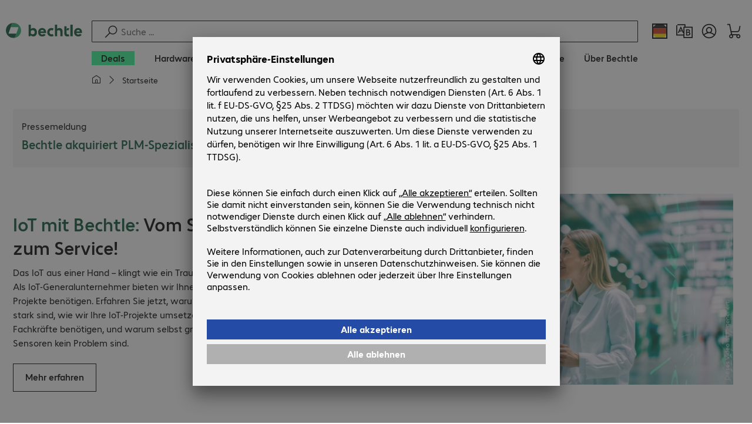

--- FILE ---
content_type: text/html; charset=UTF-8
request_url: https://www.bechtle.com/
body_size: 88974
content:
    <!DOCTYPE html>
    <html xml:lang="de" lang="de" class="neo-html">
    <head>
<meta charset="utf-8">
<meta http-equiv="X-UA-Compatible" content="IE=edge" />
<meta name="viewport" content="width=device-width, initial-scale=1" />
<meta name="format-detection" content="telephone=no">
<title>Bechtle AG | Der IT-Zukunftspartner</title>
<meta name="description" content="Bechtle ist einer der führenden IT-Dienstleister in Europa. Global vernetzt, für Sie vor Ort – jetzt mit uns die digitale Transformation starten! ✅" />
<meta name="keywords" content="Digitalisierung, Cloud, Mobility, Security, IT als Service, zukunftsstark, zukunftsfähig, Bechtle, Bechtle AG, IT, Lösung, Lösungen, solution, solutions, E-Procurement, eprocurement, E-Commerce, IT-E-Commerce, Systemhaus, Systemhäuser, IT-Systemhaus, IT-Systemhäuser, systemhouses, system houses, hosted managed services, Informationstechnologie" />
<meta name="robots" content="index, follow" />
<meta property="og:type" content="website" />
<meta property="og:title" content="Bechtle AG | Der IT-Zukunftspartner" />
<meta property="og:url" content="https://www.bechtle.com/" />
<meta property="og:image" content="https://www.bechtle.com/dam/jcr:d4a84424-24da-4a2b-abb0-b460a2e52fc6/topic-teaser-bechtle-platz-1.jpg" />
<meta property="og:image:width" content="725" />
<meta property="og:image:height" content="320" />
<meta property="og:description" content="Bechtle ist einer der führenden IT-Dienstleister in Europa. Global vernetzt, für Sie vor Ort – jetzt mit uns die digitale Transformation starten! ✅" />
<meta property="og:locale" content="de" />
<meta property="og:site_name" content="bechtle.com" />
<meta name="twitter:card" content="summary" />
<meta name="twitter:title" content="Bechtle AG | Der IT-Zukunftspartner" />
<meta name="twitter:url" content="https://www.bechtle.com/" />
<meta name="twitter:description" content="Bechtle ist einer der führenden IT-Dienstleister in Europa. Global vernetzt, für Sie vor Ort – jetzt mit uns die digitale Transformation starten! ✅" />
<meta name="twitter:image" content="https://www.bechtle.com/dam/jcr:d4a84424-24da-4a2b-abb0-b460a2e52fc6/topic-teaser-bechtle-platz-1.jpg" />
<meta name="facebook-domain-verification" content="w3hzt7lqagtrs1wr4cwf1358fvffgd" />
<meta name="google-site-verification" content="adYR1T3oKjLnID8t8lkq4FOIJ_OlKVU5kv4TZnFavS4" />
<link rel="icon" type="image/png" href="/.resources/bechtle-ui/webresources/assets/img/favicon/bechtle-favicon-2024.png" sizes="32x32">
    <link rel="stylesheet" href="/.resources/bechtle-ui/webresources/css/neo-app~2025-12-10-19-22-36-000~cache.css" media="screen" />
    <link rel="stylesheet" href="/.resources/bechtle-ui/webresources/css/neo-print~2025-12-10-19-22-36-000~cache.css" media="print" />
<link rel="stylesheet" href="/_ui/responsive/theme-next/css/next_base.min.css" media="all" />
    <script type="text/javascript" defer src="/.resources/bechtle-ui/webresources/js/neo-bundle~2025-12-10-19-22-36-000~cache.js" nomodule></script>
    <script type="module" src="/.resources/bechtle-ui/webresources/js/neo-bundle~2025-12-10-19-22-36-000~cache.js.es6.js"></script>
<script type="text/javascript" src="/api/bechtle-public/bootstrap?country=de&language=de"></script>
    <script type="text/javascript" defer src="/_ui/responsive/theme-next/js/libs_base.min.js"></script>
    <script type="text/javascript" defer src="/_ui/responsive/theme-next/js/next_base.min.js"></script>
<script type="text/javascript">
    var bechtleData = bechtleData || {};
    bechtleData.neoContextPath = '';
    bechtleData.neoCurrentLanguage = 'de';
    bechtleData.neoCurrentMarket = 'de';
    var SelectorUrls = SelectorUrls || {
  "de-de": "https://www.bechtle.com/",
  "de-en": "https://www.bechtle.com/de-en"
};
</script>
    <link rel="canonical" href="https://www.bechtle.com/" />
    <link rel="alternate" hreflang="de-de" href="https://www.bechtle.com/" />
    <link rel="alternate" hreflang="en-de" href="https://www.bechtle.com/de-en" />
    <link rel="alternate" hreflang="en-nl" href="https://www.bechtle.com/nl-en" />
    <link rel="alternate" hreflang="nl-nl" href="https://www.bechtle.com/nl" />
    <link rel="alternate" hreflang="en-pl" href="https://www.bechtle.com/pl-en" />
    <link rel="alternate" hreflang="pl-pl" href="https://www.bechtle.com/pl" />
    <link rel="alternate" hreflang="en-ie" href="https://www.bechtle.com/ie" />
    <link rel="alternate" hreflang="en-gb" href="https://www.bechtle.com/gb" />
    <link rel="alternate" hreflang="fr-be" href="https://www.bechtle.com/be-fr" />
    <link rel="alternate" hreflang="en-be" href="https://www.bechtle.com/be" />
    <link rel="alternate" hreflang="nl-be" href="https://www.bechtle.com/be-nl" />
    <link rel="alternate" hreflang="fr-fr" href="https://www.bechtle.com/fr" />
    <link rel="alternate" hreflang="en-fr" href="https://www.bechtle.com/fr-en" />
    <link rel="alternate" hreflang="es-es" href="https://www.bechtle.com/es" />
    <link rel="alternate" hreflang="en-es" href="https://www.bechtle.com/es-en" />
    <link rel="alternate" hreflang="en-it" href="https://www.bechtle.com/it-en" />
    <link rel="alternate" hreflang="it-it" href="https://www.bechtle.com/it" />
    <link rel="alternate" hreflang="en-cz" href="https://www.bechtle.com/cz-en" />
    <link rel="alternate" hreflang="cs-cz" href="https://www.bechtle.com/cz" />
    <link rel="alternate" hreflang="pt-pt" href="https://www.bechtle.com/pt" />
    <link rel="alternate" hreflang="en-pt" href="https://www.bechtle.com/pt-en" />
    <link rel="alternate" hreflang="en-hu" href="https://www.bechtle.com/hu-en" />
    <link rel="alternate" hreflang="hu-hu" href="https://www.bechtle.com/hu" />
    <link rel="alternate" hreflang="de-at" href="https://www.bechtle.com/at" />
    <link rel="alternate" hreflang="en-at" href="https://www.bechtle.com/at-en" />
    <link rel="alternate" hreflang="de-ch" href="https://www.bechtle.com/ch" />
    <link rel="alternate" hreflang="fr-ch" href="https://www.bechtle.com/ch-fr" />
    <link rel="alternate" hreflang="en-ch" href="https://www.bechtle.com/ch-en" />
    <link rel="alternate" hreflang="x-default" href="https://www.bechtle.com/de-en" />
    </head>
    <body
        class="neo-body "
        data-testid="4d3811fb-455a-4a2d-a9f9-59a9d84c0dcf"
        data-testpagetype="home"
        data-pagetype="bechtle-home"
    >

        <div class="neo-layout">
                <div class="neo-layout__header">
    <script type="text/javascript">if (!window.__BENS__) { window.__BENS__ = {} } window.__BENS__["header"] = {"serpActivated":false,"translations":{"ariaCountryLanguageSelector":"Land- und Sprachauswahl","homePage":"Meine Startseite","ariaLogo":"Zur Startseite","userAccountAria":"Benutzerkonto öffnen","searchPlaceholder":"Suche ...","search":"Suche","searchSuggestHelp":"Leertaste für Suchempfehlungen","closeButtonText":"Schließen","contextDisplayTexts":{"myshop":"MyShop","admin":"Admin","employee-global":"Admin","employee":"Intern","invest":"Invest","customer":"Kunde","customer-global":"Kunde","leaveContext":"Kontext verlassen","switchContext":"Kontext wechseln"},"autosuggest":{"products":"Produkte","categories":"Kategorien","news":"News","pressNews":"Presse & News","topicPages":"Themenseiten","events":"Events","editorialContent":"Redaktionelle Inhalte","redirectTo":"TRANSLATION_NOT_AVAILABLE","overview":"TRANSLATION_NOT_AVAILABLE","contents":"Inhalte","allProducts":"Alle Produkte anzeigen","allContents":"Alle Inhalte anzeigen","redirectToProductOverview":"Weiterleitung zur Produkte Übersicht","redirectToPressNewsOverview":"Weiterleitung zur Presse und News Übersicht","redirectToTopicPageOverview":"Weiterleitung zur Themenseiten Übersicht","redirectToEventsOverview":"Weiterleitung zur Events Übersicht"}},"componentsVisibility":{"experimentalsInfo":false,"brandLogo":true,"searchSuggest":true,"searchBar":true,"mainNavigation":true,"breadcrumbs":true,"countryLanguageSelector":true,"myAccount":true,"comparisonList":true,"wishLists":true,"shoppingCart":true,"myAccountBubble":true},"isInCustomerContext":false,"userContext":"anonymous","customerName":"","isImpersonated":false,"isEmployee":false,"authenticated":false,"brand":"BECHTLE","breadcrumbs":[{"link":"","text":"Startseite"}],"countryLanguageSelectorLinkMappingPaths":{"de-de":"/","de-en":"/"},"language":"de","country":"de","mainNavigation":{"elements":[{"category_id":"cfac4d77-0894-4335-8509-5cbc87b68f5c","parent":"4d3811fb-455a-4a2d-a9f9-59a9d84c0dcf","index":0,"highlight":true,"entry":{"name":"Deals","link":"/deals","linkTarget":"_self","seoName":"deals"},"categories":[],"testId":"deals"},{"category_id":"10","index":1,"categories":[{"category_id":"10007","index":0,"categories":[{"category_id":"10007004","index":0,"entry":{"name":"Notebooks","link":"/shop/hardware/mobile-computing/notebooks--10007004--c","seo_name":"Notebooks"}},{"category_id":"10007010","index":1,"entry":{"name":"Mobile Workstations","link":"/shop/hardware/mobile-computing/mobile-workstations--10007010--c","seo_name":"Mobile Workstations"}},{"category_id":"10007011","index":2,"entry":{"name":"Mobile Thin Clients","link":"/shop/hardware/mobile-computing/mobile-thin-clients--10007011--c","seo_name":"Mobile Thin Clients"}},{"category_id":"10007005","index":3,"entry":{"name":"Tablets","link":"/shop/hardware/mobile-computing/tablets--10007005--c","seo_name":"Tablets"}},{"category_id":"10007006","index":4,"entry":{"name":"Smartphones & Mobiltelefone","link":"/shop/hardware/mobile-computing/smartphones-mobiltelefone--10007006--c","seo_name":"Smartphones & Mobile Phones"}},{"category_id":"10007009","index":5,"entry":{"name":"Wearables","link":"/shop/hardware/mobile-computing/wearables--10007009--c","seo_name":"Wearables"}},{"category_id":"10007008","index":8,"entry":{"name":"Garantien & Service Mobile Computing","link":"/shop/hardware/mobile-computing/garantien-service-mobile-computing--10007008--c","seo_name":"Mobile Computing Warranties & Services"}},{"category_id":"10007001","index":9,"entry":{"name":"Zubehör Mobile Computing","link":"/shop/hardware/mobile-computing/zubehoer-mobile-computing--10007001--c","seo_name":"Mobile Computing Accessories"}},{"category_id":"10007003","index":10,"entry":{"name":"Ersatzteile Mobile Computing","link":"/shop/hardware/mobile-computing/ersatzteile-mobile-computing--10007003--c","seo_name":"Mobile Computing Spare Parts"}}],"entry":{"name":"Mobile Computing","link":"/shop/hardware/mobile-computing--10007--c","seo_name":"Mobile Computing"}},{"category_id":"10001","index":1,"categories":[{"category_id":"10001005","index":0,"entry":{"name":"Konferenzsysteme","link":"/shop/hardware/kommunikation-konferenz/konferenzsysteme--10001005--c","seo_name":"Conference Systems"}},{"category_id":"10001002","index":1,"entry":{"name":"VoIP Telefonie","link":"/shop/hardware/kommunikation-konferenz/voip-telefonie--10001002--c","seo_name":"VoIP Telephony"}},{"category_id":"10001001","index":3,"entry":{"name":"Headsets","link":"/shop/hardware/kommunikation-konferenz/headsets--10001001--c","seo_name":"Headsets"}},{"category_id":"10001008","index":4,"entry":{"name":"Webcams","link":"/shop/hardware/kommunikation-konferenz/webcams--10001008--c","seo_name":"Webcams"}},{"category_id":"10001004","index":5,"entry":{"name":"Garantien & Service Kommunikation","link":"/shop/hardware/kommunikation-konferenz/garantien-service-kommunikation--10001004--c","seo_name":"Communication Warranties & Services"}},{"category_id":"10001003","index":6,"entry":{"name":"Zubehör Kommunikation","link":"/shop/hardware/kommunikation-konferenz/zubehoer-kommunikation--10001003--c","seo_name":"Communication Accessories"}}],"entry":{"name":"Kommunikation & Konferenz","link":"/shop/hardware/kommunikation-konferenz--10001--c","seo_name":"Communication & Conferencing"}},{"category_id":"10006","index":2,"categories":[{"category_id":"10006009","index":0,"entry":{"name":"Server","link":"/shop/hardware/it-infrastruktur/server--10006009--c","seo_name":"Servers"}},{"category_id":"10006008","index":1,"entry":{"name":"Storage","link":"/shop/hardware/it-infrastruktur/storage--10006008--c","seo_name":"Storage"}},{"category_id":"10006003","index":2,"entry":{"name":"USV-Systeme","link":"/shop/hardware/it-infrastruktur/usv-systeme--10006003--c","seo_name":"Uninterruptible Power Supply"}},{"category_id":"10006005","index":3,"entry":{"name":"Netzwerk","link":"/shop/hardware/it-infrastruktur/netzwerk--10006005--c","seo_name":"Network"}},{"category_id":"10006001","index":4,"entry":{"name":"Security","link":"/shop/hardware/it-infrastruktur/security--10006001--c","seo_name":"Security"}},{"category_id":"10006004","index":5,"entry":{"name":"Racks","link":"/shop/hardware/it-infrastruktur/racks--10006004--c","seo_name":"Racks"}},{"category_id":"10006006","index":6,"entry":{"name":"Garantien & Service IT-Infrastruktur","link":"/shop/hardware/it-infrastruktur/garantien-service-it-infrastruktur--10006006--c","seo_name":"IT Infrastructure Warranties & Services"}},{"category_id":"10006002","index":7,"entry":{"name":"Zubehör IT-Infrastruktur","link":"/shop/hardware/it-infrastruktur/zubehoer-it-infrastruktur--10006002--c","seo_name":"IT Infrastructure Accessories"}},{"category_id":"10006007","index":8,"entry":{"name":"Ersatzteile IT-Infrastruktur","link":"/shop/hardware/it-infrastruktur/ersatzteile-it-infrastruktur--10006007--c","seo_name":"IT Infrastructure Spare Parts"}}],"entry":{"name":"IT-Infrastruktur","link":"/shop/hardware/it-infrastruktur--10006--c","seo_name":"IT Infrastructure"}},{"category_id":"10003","index":3,"categories":[{"category_id":"10003002","index":0,"entry":{"name":"PCs","link":"/shop/hardware/computing/pcs--10003002--c","seo_name":"PCs"}},{"category_id":"10003003","index":1,"entry":{"name":"Workstations","link":"/shop/hardware/computing/workstations--10003003--c","seo_name":"Workstations"}},{"category_id":"10003004","index":2,"entry":{"name":"Thin Clients","link":"/shop/hardware/computing/thin-clients--10003004--c","seo_name":"Thin Clients"}},{"category_id":"10003008","index":3,"entry":{"name":"All-in-One PCs","link":"/shop/hardware/computing/all-in-one-pcs--10003008--c","seo_name":"All-in-One PCs"}},{"category_id":"10003007","index":4,"entry":{"name":"Point of Sale & Point of Information","link":"/shop/hardware/computing/point-of-sale-point-of-information--10003007--c","seo_name":"Point of Sale & Point of Information"}},{"category_id":"10003006","index":5,"entry":{"name":"Garantien & Service Computing","link":"/shop/hardware/computing/garantien-service-computing--10003006--c","seo_name":"Computing Warranties & Services"}},{"category_id":"10003005","index":6,"entry":{"name":"Zubehör Computing","link":"/shop/hardware/computing/zubehoer-computing--10003005--c","seo_name":"Computing Accessories"}},{"category_id":"10003009","index":7,"entry":{"name":"Ersatzteile Computing","link":"/shop/hardware/computing/ersatzteile-computing--10003009--c","seo_name":"Computing Spare Parts"}}],"entry":{"name":"Computing","link":"/shop/hardware/computing--10003--c","seo_name":"Computing"}},{"category_id":"10005","index":4,"categories":[{"category_id":"10005004","index":0,"entry":{"name":"Monitore","link":"/shop/hardware/peripherie/monitore--10005004--c","seo_name":"Monitors"}},{"category_id":"10005005","index":1,"entry":{"name":"Public Displays","link":"/shop/hardware/peripherie/public-displays--10005005--c","seo_name":"Public Displays"}},{"category_id":"10005012","index":2,"entry":{"name":"TV-Geräte","link":"/shop/hardware/peripherie/tv-geraete--10005012--c","seo_name":"TVs"}},{"category_id":"10005007","index":3,"entry":{"name":"Projektoren","link":"/shop/hardware/peripherie/projektoren--10005007--c","seo_name":"Projectors"}},{"category_id":"10005010","index":4,"entry":{"name":"Eingabegeräte","link":"/shop/hardware/peripherie/eingabegeraete--10005010--c","seo_name":"Input Devices"}},{"category_id":"10005006","index":8,"entry":{"name":"Audio, Foto & Video","link":"/shop/hardware/peripherie/audio-foto-video--10005006--c","seo_name":"Audio, Photo & Video"}},{"category_id":"10005003","index":9,"entry":{"name":"Garantien & Service Peripherie","link":"/shop/hardware/peripherie/garantien-service-peripherie--10005003--c","seo_name":"Peripherals Warranties & Services"}},{"category_id":"10005002","index":10,"entry":{"name":"Zubehör Peripherie","link":"/shop/hardware/peripherie/zubehoer-peripherie--10005002--c","seo_name":"Peripherals Accessories"}}],"entry":{"name":"Peripherie","link":"/shop/hardware/peripherie--10005--c","seo_name":"Peripherals"}},{"category_id":"10009","index":5,"categories":[{"category_id":"10009005","index":0,"entry":{"name":"Drucker","link":"/shop/hardware/drucker-scanner/drucker--10009005--c","seo_name":"Printers"}},{"category_id":"10009011","index":1,"entry":{"name":"Etikettendrucker","link":"/shop/hardware/drucker-scanner/etikettendrucker--10009011--c","seo_name":"Label Printers"}},{"category_id":"10009008","index":2,"entry":{"name":"Kopierstationen","link":"/shop/hardware/drucker-scanner/kopierstationen--10009008--c","seo_name":"Disc Duplicators"}},{"category_id":"10009001","index":3,"entry":{"name":"Scanner","link":"/shop/hardware/drucker-scanner/scanner--10009001--c","seo_name":"Scanners"}},{"category_id":"10009004","index":4,"entry":{"name":"Barcodescanner","link":"/shop/hardware/drucker-scanner/barcodescanner--10009004--c","seo_name":"Barcode Scanners"}},{"category_id":"10009012","index":5,"entry":{"name":"Mobile Datenerfassung","link":"/shop/hardware/drucker-scanner/mobile-datenerfassung--10009012--c","seo_name":"Mobile Data Collection"}},{"category_id":"10009006","index":6,"entry":{"name":"Verbrauchsmaterial","link":"/shop/hardware/drucker-scanner/verbrauchsmaterial--10009006--c","seo_name":"Consumables"}},{"category_id":"10009010","index":7,"entry":{"name":"Garantien & Service","link":"/shop/hardware/drucker-scanner/garantien-service--10009010--c","seo_name":"Warranties & Services"}},{"category_id":"10009002","index":8,"entry":{"name":"Zubehör Drucker & Scanner","link":"/shop/hardware/drucker-scanner/zubehoer-drucker-scanner--10009002--c","seo_name":"Printer & Scanner Accessories"}},{"category_id":"10009007","index":9,"entry":{"name":"Ersatzteile Drucker","link":"/shop/hardware/drucker-scanner/ersatzteile-drucker--10009007--c","seo_name":"Printer Spare Parts"}},{"category_id":"10009009","index":10,"entry":{"name":"3D Drucker","link":"/shop/hardware/drucker-scanner/3d-drucker--10009009--c","seo_name":"3D Printers"}}],"entry":{"name":"Drucker & Scanner","link":"/shop/hardware/drucker-scanner--10009--c","seo_name":"Printers & Scanners"}},{"category_id":"10002","index":6,"categories":[{"category_id":"10002003","index":0,"entry":{"name":"SSDs & Festplatten","link":"/shop/hardware/komponenten/ssds-festplatten--10002003--c","seo_name":"SSDs & HDDs"}},{"category_id":"10002008","index":1,"entry":{"name":"Speicher","link":"/shop/hardware/komponenten/speicher--10002008--c","seo_name":"Memory"}},{"category_id":"10002005","index":2,"entry":{"name":"Grafikkarten","link":"/shop/hardware/komponenten/grafikkarten--10002005--c","seo_name":"Graphics Cards"}},{"category_id":"10002004","index":3,"entry":{"name":"Laufwerke & Gehäuse","link":"/shop/hardware/komponenten/laufwerke-gehaeuse--10002004--c","seo_name":"Drives & Enclosures"}},{"category_id":"10002001","index":4,"entry":{"name":"Schnittstellen & Controller","link":"/shop/hardware/komponenten/schnittstellen-controller--10002001--c","seo_name":"Interfaces & Controllers"}},{"category_id":"10002009","index":5,"entry":{"name":"Speichermedien","link":"/shop/hardware/komponenten/speichermedien--10002009--c","seo_name":"Storage Media"}},{"category_id":"10002007","index":6,"entry":{"name":"Netzteile","link":"/shop/hardware/komponenten/netzteile--10002007--c","seo_name":"Power Supplies"}},{"category_id":"10002006","index":7,"entry":{"name":"Prozessoren","link":"/shop/hardware/komponenten/prozessoren--10002006--c","seo_name":"Processors"}},{"category_id":"10002002","index":8,"entry":{"name":"Zubehör Komponenten","link":"/shop/hardware/komponenten/zubehoer-komponenten--10002002--c","seo_name":"Component Accessories"}}],"entry":{"name":"Komponenten","link":"/shop/hardware/komponenten--10002--c","seo_name":"Components"}},{"category_id":"10004","index":7,"categories":[{"category_id":"10004005","index":0,"entry":{"name":"Verbindung Netzwerk","link":"/shop/hardware/konnektivitaet/verbindung-netzwerk--10004005--c","seo_name":"Network Connectivity"}},{"category_id":"10004003","index":1,"entry":{"name":"Verbindung PC","link":"/shop/hardware/konnektivitaet/verbindung-pc--10004003--c","seo_name":"PC Connectivity"}},{"category_id":"10004007","index":2,"entry":{"name":"Verbindung USB","link":"/shop/hardware/konnektivitaet/verbindung-usb--10004007--c","seo_name":"USB Connectivity"}},{"category_id":"10004008","index":3,"entry":{"name":"Verbindung Strom","link":"/shop/hardware/konnektivitaet/verbindung-strom--10004008--c","seo_name":"Power Connectivity"}},{"category_id":"10004006","index":4,"entry":{"name":"Verbindung Telefon","link":"/shop/hardware/konnektivitaet/verbindung-telefon--10004006--c","seo_name":"Phone Connectivity"}},{"category_id":"10004001","index":5,"entry":{"name":"Device Server","link":"/shop/hardware/konnektivitaet/device-server--10004001--c","seo_name":"Device Servers"}},{"category_id":"10004004","index":6,"entry":{"name":"Extender & Verteiler","link":"/shop/hardware/konnektivitaet/extender-verteiler--10004004--c","seo_name":"Extenders & Splitters"}},{"category_id":"10004002","index":7,"entry":{"name":"Zubehör Konnektivität","link":"/shop/hardware/konnektivitaet/zubehoer-konnektivitaet--10004002--c","seo_name":"Connectivity Accessories"}}],"entry":{"name":"Konnektivität","link":"/shop/hardware/konnektivitaet--10004--c","seo_name":"Connectivity"}},{"category_id":"10008","index":8,"categories":[{"category_id":"10008001","index":0,"entry":{"name":"Arbeitsplatz & Ergonomie","link":"/shop/hardware/bueroausstattung/arbeitsplatz-ergonomie--10008001--c","seo_name":"Organisation & Ergonomics"}},{"category_id":"10008009","index":1,"entry":{"name":"Smart Home","link":"/shop/hardware/bueroausstattung/smart-home--10008009--c","seo_name":"Smart Home"}},{"category_id":"10008003","index":2,"entry":{"name":"Reinigung","link":"/shop/hardware/bueroausstattung/reinigung--10008003--c","seo_name":"Cleaning Products"}},{"category_id":"10008008","index":3,"entry":{"name":"Schutz & Sicherheit","link":"/shop/hardware/bueroausstattung/schutz-sicherheit--10008008--c","seo_name":"Safety, Security & Protection"}},{"category_id":"10008004","index":4,"entry":{"name":"Bürogeräte","link":"/shop/hardware/bueroausstattung/buerogeraete--10008004--c","seo_name":"Office Appliances"}},{"category_id":"10008002","index":5,"entry":{"name":"Halterungen","link":"/shop/hardware/bueroausstattung/halterungen--10008002--c","seo_name":"Mounting Solutions"}},{"category_id":"10008007","index":6,"entry":{"name":"Büromöbel","link":"/shop/hardware/bueroausstattung/bueromoebel--10008007--c","seo_name":"Office Furniture"}},{"category_id":"10008006","index":7,"entry":{"name":"Batterien","link":"/shop/hardware/bueroausstattung/batterien--10008006--c","seo_name":"Batteries"}},{"category_id":"10008005","index":8,"entry":{"name":"Zubehör Büroausstattung","link":"/shop/hardware/bueroausstattung/zubehoer-bueroausstattung--10008005--c","seo_name":"Office Equipment Accessories"}}],"entry":{"name":"Büroausstattung","link":"/shop/hardware/bueroausstattung--10008--c","seo_name":"Office Equipment"}},{"category_id":"outlet","index":9999,"categories":[{"category_id":"bStock","index":1,"categories":[],"translationKey":"mainNavigation.customProductElements.bStock","entry":{"name":"B-Ware","link":"/finder/outlet--b-ware"}}],"translationKey":"mainNavigation.customProductElements.outlet","entry":{"name":"Outlet","link":"/finder/outlet--b-ware"}}],"entry":{"name":"Hardware","link":"/shop/hardware--10--c","seo_name":"Hardware"},"testId":"hardware"},{"category_id":"20","index":2,"categories":[{"category_id":"20005","index":0,"categories":[{"category_id":"20005002","index":0,"entry":{"name":"Backup & Recovery Client","link":"/shop/software/storage-backup-recovery/backup-recovery-client--20005002--c","seo_name":"Client Backup & Recovery"}},{"category_id":"20005001","index":3,"entry":{"name":"Backup, Recovery & Archivierung","link":"/shop/software/storage-backup-recovery/backup-recovery-archivierung--20005001--c","seo_name":"Backup, Recovery & Archiving"}},{"category_id":"20005003","index":4,"entry":{"name":"Backup & Recovery Server","link":"/shop/software/storage-backup-recovery/backup-recovery-server--20005003--c","seo_name":"Server Backup & Recovery"}}],"entry":{"name":"Storage, Backup & Recovery","link":"/shop/software/storage-backup-recovery--20005--c","seo_name":"Storage, Backup & Recovery"}},{"category_id":"20002","index":1,"categories":[{"category_id":"20002001","index":0,"entry":{"name":"Endpoint Security","link":"/shop/software/security-software/endpoint-security--20002001--c","seo_name":"Endpoint Security"}},{"category_id":"20002003","index":1,"entry":{"name":"Mail Security","link":"/shop/software/security-software/mail-security--20002003--c","seo_name":"E-mail Security"}},{"category_id":"20002002","index":2,"entry":{"name":"Security Suites","link":"/shop/software/security-software/security-suites--20002002--c","seo_name":"Security Suites"}},{"category_id":"20002006","index":3,"entry":{"name":"Mobile Security","link":"/shop/software/security-software/mobile-security--20002006--c","seo_name":"Mobile Security"}},{"category_id":"20002004","index":4,"entry":{"name":"Network Security","link":"/shop/software/security-software/network-security--20002004--c","seo_name":"Network Security"}},{"category_id":"20002007","index":5,"entry":{"name":"Cloud Security","link":"/shop/software/security-software/cloud-security--20002007--c","seo_name":"Cloud Security"}},{"category_id":"20002005","index":6,"entry":{"name":"Gateway Security","link":"/shop/software/security-software/gateway-security--20002005--c","seo_name":"Gateway Security"}},{"category_id":"20002008","index":8,"entry":{"name":"Management & Training","link":"/shop/software/security-software/management-training--20002008--c","seo_name":"Management & Training"}}],"entry":{"name":"Security Software","link":"/shop/software/security-software--20002--c","seo_name":"Security Software"}},{"category_id":"20008","index":2,"categories":[{"category_id":"20008001","index":0,"entry":{"name":"Projektmanagement & Zusammenarbeit","link":"/shop/software/entwicklungssoftware/projektmanagement-zusammenarbeit--20008001--c","seo_name":"Project Management & Collaboration"}}],"entry":{"name":"Entwicklungssoftware","link":"/shop/software/entwicklungssoftware--20008--c","seo_name":"Development Software"}},{"category_id":"20007","index":3,"categories":[{"category_id":"20007001","index":0,"entry":{"name":"Kommunikation","link":"/shop/software/collaboration-software/kommunikation--20007001--c","seo_name":"Communication"}},{"category_id":"20007003","index":1,"entry":{"name":"Dokumentenmanagement","link":"/shop/software/collaboration-software/dokumentenmanagement--20007003--c","seo_name":"Document Management"}},{"category_id":"20007002","index":2,"entry":{"name":"Dateiaustausch","link":"/shop/software/collaboration-software/dateiaustausch--20007002--c","seo_name":"File Sharing"}}],"entry":{"name":"Collaboration Software","link":"/shop/software/collaboration-software--20007--c","seo_name":"Collaboration Software"}},{"category_id":"20006","index":4,"categories":[{"category_id":"20006001","index":0,"entry":{"name":"Office & Add-Ons","link":"/shop/software/office-anwendungen/office-add-ons--20006001--c","seo_name":"Office Software & Add-ons"}},{"category_id":"20006002","index":1,"entry":{"name":"Grafik, Design, Publishing","link":"/shop/software/office-anwendungen/grafik-design-publishing--20006002--c","seo_name":"Creative Design & Publishing"}}],"entry":{"name":"Office-Anwendungen","link":"/shop/software/office-anwendungen--20006--c","seo_name":"Office Applications"}},{"category_id":"20004","index":5,"categories":[{"category_id":"20004001","index":0,"entry":{"name":"Betriebssysteme","link":"/shop/software/infrastruktursoftware/betriebssysteme--20004001--c","seo_name":"Operating Systems"}},{"category_id":"20004003","index":1,"entry":{"name":"Überwachung, Reporting","link":"/shop/software/infrastruktursoftware/ueberwachung-reporting--20004003--c","seo_name":"Monitoring & Reporting"}},{"category_id":"20004002","index":2,"entry":{"name":"Softwareverteilung & Wartung","link":"/shop/software/infrastruktursoftware/softwareverteilung-wartung--20004002--c","seo_name":"Software Deployment & Maintenance"}},{"category_id":"20004009","index":3,"entry":{"name":"Druckmanagement","link":"/shop/software/infrastruktursoftware/druckmanagement--20004009--c","seo_name":"Print Management"}},{"category_id":"20004007","index":8,"entry":{"name":"Optimierung","link":"/shop/software/infrastruktursoftware/optimierung--20004007--c","seo_name":"Optimisation"}}],"entry":{"name":"Infrastruktursoftware","link":"/shop/software/infrastruktursoftware--20004--c","seo_name":"Infrastructure Software"}},{"category_id":"20003","index":6,"categories":[{"category_id":"20003002","index":0,"entry":{"name":"Desktopvirtualisierung","link":"/shop/software/virtualisierung/desktopvirtualisierung--20003002--c","seo_name":"Desktop Virtualisation"}},{"category_id":"20003003","index":3,"entry":{"name":"Infrastruktur & Management","link":"/shop/software/virtualisierung/infrastruktur-management--20003003--c","seo_name":"Infrastructure & Management"}}],"entry":{"name":"Virtualisierung","link":"/shop/software/virtualisierung--20003--c","seo_name":"Virtualisation"}}],"entry":{"name":"Software","link":"/shop/software--20--c","seo_name":"Software"},"testId":"software"},{"category_id":"98c22e49-b6f2-49d8-bf85-ae1f7f83b9ba","parent":"4d3811fb-455a-4a2d-a9f9-59a9d84c0dcf","index":1,"highlight":false,"entry":{"name":"IT-Lösungen","link":"/it-loesungen","linkTarget":"_self","seoName":"it-solutions"},"categories":[{"category_id":"f37da840-8f73-4941-9c66-ddca5be841cb","parent":"98c22e49-b6f2-49d8-bf85-ae1f7f83b9ba","index":0,"highlight":false,"entry":{"name":"Business Applications","link":"/it-loesungen/business-applications","linkTarget":"_self","seoName":"business-applications"},"categories":[{"category_id":"2cc01f7c-368e-446c-ac0e-2c78f9642a8f","parent":"f37da840-8f73-4941-9c66-ddca5be841cb","index":0,"highlight":false,"entry":{"name":"Business Intelligence","link":"/it-loesungen/business-applications/business-intelligence","linkTarget":"_self","seoName":"business-intelligence"},"categories":[]},{"category_id":"edc2ba87-2646-4dd2-9b91-f8668c474ad6","parent":"f37da840-8f73-4941-9c66-ddca5be841cb","index":1,"highlight":false,"entry":{"name":"Collaboration","link":"/it-loesungen/business-applications/collaboration","linkTarget":"_self","seoName":"collaboration"},"categories":[]},{"category_id":"23a174ae-80f3-48d3-8a07-ffec60b9690f","parent":"f37da840-8f73-4941-9c66-ddca5be841cb","index":2,"highlight":false,"entry":{"name":"Customer Relationship Management","link":"/it-loesungen/business-applications/customer-relationship-management","linkTarget":"_self","seoName":"customer-relationship-management"},"categories":[]},{"category_id":"0d354cd1-b224-452c-a0bb-2603fa2b2116","parent":"f37da840-8f73-4941-9c66-ddca5be841cb","index":3,"highlight":false,"entry":{"name":"Enterprise Resource Planning","link":"/it-loesungen/business-applications/erp-erfolgreiche-unternehmensplanung","linkTarget":"_self","seoName":"erp-successful-business-planning"},"categories":[]},{"category_id":"0b72e892-2d3e-4cc7-b25e-21f37dce9f07","parent":"f37da840-8f73-4941-9c66-ddca5be841cb","index":4,"highlight":false,"entry":{"name":"DMS & ECM","link":"/it-loesungen/business-applications/ecm-dms","linkTarget":"_self","seoName":"ecm-dms"},"categories":[]}]},{"category_id":"44a21889-2f0f-4682-87c9-296e08052bae","parent":"98c22e49-b6f2-49d8-bf85-ae1f7f83b9ba","index":1,"highlight":false,"entry":{"name":"Datacenter","link":"/it-loesungen/datacenter","linkTarget":"_self","seoName":"datacenter"},"categories":[{"category_id":"8a9ae05d-0788-49ab-a9c2-b33d6ce85c10","parent":"44a21889-2f0f-4682-87c9-296e08052bae","index":0,"highlight":false,"entry":{"name":"Next Generation Datacenter","link":"/it-loesungen/datacenter/next-generation-datacenter","linkTarget":"_self","seoName":"next-generation-datacenter"},"categories":[]},{"category_id":"64aacd91-81d4-4bb4-8a13-0978ab536967","parent":"44a21889-2f0f-4682-87c9-296e08052bae","index":1,"highlight":false,"entry":{"name":"Modulare Data Center Kompetenz","link":"/it-loesungen/datacenter/modulare-datacenter-kompetenz","linkTarget":"_self","seoName":"modular-data-centre-expertise"},"categories":[]},{"category_id":"aec9d0e7-eda9-48cc-8b5b-a1e7f87ecb14","parent":"44a21889-2f0f-4682-87c9-296e08052bae","index":2,"highlight":false,"entry":{"name":"Hyper Converged Infrastructure","link":"/it-loesungen/datacenter/hyper-converged-infrastructure","linkTarget":"_self","seoName":"hyper-converged-infrastructure"},"categories":[]},{"category_id":"909795f3-553a-44b9-abd3-8518d28303b2","parent":"44a21889-2f0f-4682-87c9-296e08052bae","index":3,"highlight":false,"entry":{"name":"Hochverfügbarkeit","link":"/it-loesungen/datacenter/hochverfuegbarkeit","linkTarget":"_self","seoName":"high-availability"},"categories":[]}]},{"category_id":"57cf03ba-8aa0-4120-b50c-322d350e91b9","parent":"98c22e49-b6f2-49d8-bf85-ae1f7f83b9ba","index":2,"highlight":false,"entry":{"name":"Modern Workplace","link":"/it-loesungen/modern-workplace","linkTarget":"_self","seoName":"modern-workplace"},"categories":[{"category_id":"e9c3c3d1-d3e5-4411-ad97-947031203e24","parent":"57cf03ba-8aa0-4120-b50c-322d350e91b9","index":0,"highlight":false,"entry":{"name":"KI am modernen Arbeitsplatz.","link":"/it-loesungen/modern-workplace/ki-am-modernen-arbeitsplatz","linkTarget":"_self","seoName":"digital-workplace-sovereignty"},"categories":[]},{"category_id":"152be6a3-a08d-4115-8c8e-1c1d956e9f56","parent":"57cf03ba-8aa0-4120-b50c-322d350e91b9","index":1,"highlight":false,"entry":{"name":"Moderne Meetingräume","link":"/it-loesungen/modern-workplace/meetingraum-loesungen","linkTarget":"_self","seoName":"meeting-room-solutions"},"categories":[]},{"category_id":"9b6e63f2-8328-4e03-9fce-9a7a0ec6ce8f","parent":"57cf03ba-8aa0-4120-b50c-322d350e91b9","index":2,"highlight":false,"entry":{"name":"Kommunikation & Kollaboration","link":"/it-loesungen/modern-workplace/communication-collaboration","linkTarget":"_self","seoName":"communication-collaboration"},"categories":[]},{"category_id":"e6e729af-f745-48ca-8ff3-17883a35149f","parent":"57cf03ba-8aa0-4120-b50c-322d350e91b9","index":3,"highlight":false,"entry":{"name":"Mobiles Arbeiten - Mobile & Client Management","link":"/it-loesungen/modern-workplace/mobility-management","linkTarget":"_self","seoName":"mobility-management"},"categories":[]},{"category_id":"f04af9fb-fc67-4116-b2c3-b167607e4ae1","parent":"57cf03ba-8aa0-4120-b50c-322d350e91b9","index":4,"highlight":false,"entry":{"name":"Workplace IT-Security","link":"/it-loesungen/modern-workplace/workplace-security","linkTarget":"_self","seoName":"workplace-security"},"categories":[]},{"category_id":"bece349a-57b2-4cf5-b77b-fd4319ec7435","parent":"57cf03ba-8aa0-4120-b50c-322d350e91b9","index":5,"highlight":false,"entry":{"name":"Managed Workplace Services","link":"/it-loesungen/modern-workplace/managed-workplace-services","linkTarget":"_self","seoName":"managed-workplace-services"},"categories":[]},{"category_id":"3c13056c-47c4-46eb-bbf3-0ce198576602","parent":"57cf03ba-8aa0-4120-b50c-322d350e91b9","index":6,"highlight":false,"entry":{"name":"User Adoption & Change Management","link":"/it-loesungen/modern-workplace/user-adoption-change-management","linkTarget":"_self","seoName":"user-adoption-change-management"},"categories":[{"category_id":"bd8e4671-c37e-41db-8281-e140abc44965","parent":"3c13056c-47c4-46eb-bbf3-0ce198576602","index":0,"highlight":false,"entry":{"name":"User Adoption & Change Management ▷ Bechtle AG® | Dankesseite","link":"/it-loesungen/modern-workplace/user-adoption-change-management/vielen-dank","linkTarget":"_self","seoName":"User Adoption & Change Management ▷ Bechtle AG® | Dankesseite"},"categories":[]}]},{"category_id":"018bc8a2-2f59-4377-8fab-721459f74be3","parent":"57cf03ba-8aa0-4120-b50c-322d350e91b9","index":7,"highlight":false,"entry":{"name":"Extended Reality – XR Lösungen für Unternehmen | Bechtle","link":"/it-loesungen/modern-workplace/extended-reality","linkTarget":"_self","seoName":"ext-reality"},"categories":[{"category_id":"6a5402cc-29ba-499c-9702-00abf916d91c","parent":"018bc8a2-2f59-4377-8fab-721459f74be3","index":0,"highlight":false,"entry":{"name":"Vielen Dank","link":"/it-loesungen/modern-workplace/extended-reality/vielen-dank","linkTarget":"_self","seoName":"Vielen Dank"},"categories":[]}]},{"category_id":"20bddf89-3fa4-41e5-b30f-f9c4d099a2c3","parent":"57cf03ba-8aa0-4120-b50c-322d350e91b9","index":8,"highlight":false,"entry":{"name":"Digitales Büro","link":"/it-loesungen/modern-workplace/digital-office","linkTarget":"_self","seoName":"digital-office"},"categories":[{"category_id":"70b03151-1106-4842-b916-98ca69d09dbd","parent":"20bddf89-3fa4-41e5-b30f-f9c4d099a2c3","index":0,"highlight":false,"entry":{"name":"Das kann ein papierloses Büro  ▷ Bechtle AG® | Dankesseite","link":"/it-loesungen/modern-workplace/digital-office/digitales-buero-danke","linkTarget":"_self","seoName":"Das kann ein papierloses Büro  ▷ Bechtle AG® | Dankesseite"},"categories":[]}]},{"category_id":"0e63abc4-ce36-4d13-bc0b-be723d222dd8","parent":"57cf03ba-8aa0-4120-b50c-322d350e91b9","index":9,"highlight":false,"entry":{"name":"Digital souveräner Arbeitsplatz","link":"/it-loesungen/modern-workplace/digital-souveraener-arbeitsplatz","linkTarget":"_self","seoName":"digital-sovereign-workplace"},"categories":[{"category_id":"3542ed51-f238-416b-8711-923e54f1351f","parent":"0e63abc4-ce36-4d13-bc0b-be723d222dd8","index":0,"highlight":false,"entry":{"name":"Modern Workplace – Digital souveräner Arbeitsplatz | Dankesseite","link":"/it-loesungen/modern-workplace/digital-souveraener-arbeitsplatz/vielen-dank","linkTarget":"_self"},"categories":[]}]}]},{"category_id":"2d0db610-2fad-4d26-b122-bbb196a94695","parent":"98c22e49-b6f2-49d8-bf85-ae1f7f83b9ba","index":3,"highlight":false,"entry":{"name":"Networking Solutions","link":"/it-loesungen/networking-solutions","linkTarget":"_self","seoName":"networking-solutions"},"categories":[{"category_id":"299ed834-3e6d-4116-afd0-867a0d3494cb","parent":"2d0db610-2fad-4d26-b122-bbb196a94695","index":0,"highlight":false,"entry":{"name":"Bechtle Servicepakete für Cisco Infrastruktur","link":"/it-loesungen/networking-solutions/cisco-servicepakete","linkTarget":"_self","seoName":"cisco-service-packages"},"categories":[{"category_id":"18a11c97-09c3-411f-8153-c17c8191e5d7","parent":"299ed834-3e6d-4116-afd0-867a0d3494cb","index":0,"highlight":false,"entry":{"name":"Bechtle Cisco Premium Service","link":"/it-loesungen/networking-solutions/cisco-servicepakete/bechtle-cisco-premium-service","linkTarget":"_self","seoName":"bechtle-cisco-premium-service"},"categories":[{"category_id":"8c0b24f6-c0d3-48f8-82a1-4b8a07038876","parent":"18a11c97-09c3-411f-8153-c17c8191e5d7","index":0,"highlight":false,"entry":{"name":"bechtle-cisco-premium-service-vielen-dank","link":"/it-loesungen/networking-solutions/cisco-servicepakete/bechtle-cisco-premium-service/bechtle-cisco-premium-service-vielen-dank","linkTarget":"_self","seoName":"bechtle-cisco-premium-service-vielen-dank"},"categories":[]}]},{"category_id":"5c351345-b0d5-4c5a-b9f4-b50bca16a271","parent":"299ed834-3e6d-4116-afd0-867a0d3494cb","index":1,"highlight":false,"entry":{"name":"Bechtle Cisco Subscription Service | Lizenzierungsmodelle","link":"/it-loesungen/networking-solutions/cisco-servicepakete/bechtle-cisco-subscription-service","linkTarget":"_self","seoName":"bechtle-cisco-subscription-service"},"categories":[]},{"category_id":"49dec664-6bbe-43ce-9131-25d66ccb6e4b","parent":"299ed834-3e6d-4116-afd0-867a0d3494cb","index":2,"highlight":false,"entry":{"name":"Bechtle Cisco Lifecycle Service","link":"/it-loesungen/networking-solutions/cisco-servicepakete/bechtle-cisco-lifecycle-service","linkTarget":"_self","seoName":"bechtle-cisco-lifecycle-service"},"categories":[]}]},{"category_id":"3bd99f4b-eaa4-429c-9af7-b0473f760eb1","parent":"2d0db610-2fad-4d26-b122-bbb196a94695","index":1,"highlight":false,"entry":{"name":"Bechtle NetFlex Service","link":"/it-loesungen/networking-solutions/bechtle-netflex-service","linkTarget":"_self","seoName":"bechtle-netflex-service"},"categories":[]}]},{"category_id":"8cb2541a-44ad-45d5-bcce-52eab72d85e5","parent":"98c22e49-b6f2-49d8-bf85-ae1f7f83b9ba","index":4,"highlight":false,"entry":{"name":"IT-Security","link":"/it-loesungen/security-loesungen","linkTarget":"_self","seoName":"security-solutions"},"categories":[{"category_id":"6bb051f1-1e3d-4443-8e10-71ef5b13edfc","parent":"8cb2541a-44ad-45d5-bcce-52eab72d85e5","index":0,"highlight":false,"entry":{"name":"Governance, Risk & Compliance","link":"/it-loesungen/security-loesungen/governance-risk-compliance","linkTarget":"_self","seoName":"governance-risk-compliance"},"categories":[]},{"category_id":"75c78c4b-4490-40e5-ba17-b1204adce8b9","parent":"8cb2541a-44ad-45d5-bcce-52eab72d85e5","index":1,"highlight":false,"entry":{"name":"Human Centered Security","link":"/it-loesungen/security-loesungen/human-centered-security","linkTarget":"_self","seoName":"human-centered-security"},"categories":[]},{"category_id":"fe7410f5-0143-4f5d-aabd-0df6dfabdbef","parent":"8cb2541a-44ad-45d5-bcce-52eab72d85e5","index":2,"highlight":false,"entry":{"name":"OT- & IoT-Security","link":"/it-loesungen/security-loesungen/iot-ot-security","linkTarget":"_self","seoName":"iot-ot-security"},"categories":[]},{"category_id":"b79a10c5-e37e-4a3e-9636-01d6ca8bbe9d","parent":"8cb2541a-44ad-45d5-bcce-52eab72d85e5","index":3,"highlight":false,"entry":{"name":"Physical Security","link":"/it-loesungen/security-loesungen/physical-security","linkTarget":"_self","seoName":"physical-security"},"categories":[]},{"category_id":"9ca16611-6622-4391-9b04-85b02abd885a","parent":"8cb2541a-44ad-45d5-bcce-52eab72d85e5","index":4,"highlight":false,"entry":{"name":"Security Operations","link":"/it-loesungen/security-loesungen/security-operations","linkTarget":"_self","seoName":"security-operations"},"categories":[]},{"category_id":"204e7215-549d-4a21-923d-502ced3f69f6","parent":"8cb2541a-44ad-45d5-bcce-52eab72d85e5","index":5,"highlight":false,"entry":{"name":"Secure Software Development","link":"/it-loesungen/security-loesungen/secure-software-development","linkTarget":"_self","seoName":"secure-software-development"},"categories":[]},{"category_id":"08205f91-af77-4ec1-bdfe-b5fe97822900","parent":"8cb2541a-44ad-45d5-bcce-52eab72d85e5","index":6,"highlight":false,"entry":{"name":"Ganzheitliche Sicherheitsarchitektur","link":"/it-loesungen/security-loesungen/sicherheitsarchitektur","linkTarget":"_self","seoName":"security-architecture"},"categories":[]},{"category_id":"d893abb5-cff1-4a02-a519-7ac96da74d14","parent":"8cb2541a-44ad-45d5-bcce-52eab72d85e5","index":7,"highlight":false,"entry":{"name":"Bechtle Security Academy","link":"/it-loesungen/security-loesungen/bechtle-security-akademie","linkTarget":"_self","seoName":"bechtle-security-academy"},"categories":[]}]},{"category_id":"af67fb1e-05f0-4696-b622-adf4198cd0c4","parent":"98c22e49-b6f2-49d8-bf85-ae1f7f83b9ba","index":5,"highlight":false,"entry":{"name":"IoT-Lösungen","link":"/it-loesungen/iot-loesungen","linkTarget":"_self","seoName":"iot-solutions"},"categories":[{"category_id":"25449006-4100-4d7b-aa10-810c64537109","parent":"af67fb1e-05f0-4696-b622-adf4198cd0c4","index":0,"highlight":false,"entry":{"name":"IoT-Netzwerke – Optimaler Datenstrom","link":"/it-loesungen/iot-loesungen/iot-netzwerke","linkTarget":"_self","seoName":"iot-networks"},"categories":[]},{"category_id":"491607eb-40b9-4c83-947b-e1d5ff784a0c","parent":"af67fb1e-05f0-4696-b622-adf4198cd0c4","index":1,"highlight":false,"entry":{"name":"IoT-Plattformen – Effiziente Datennutzung","link":"/it-loesungen/iot-loesungen/iot-plattformen","linkTarget":"_self","seoName":"iot-platforms"},"categories":[]},{"category_id":"caaa9574-ae6a-4d13-8945-cec958b40e24","parent":"af67fb1e-05f0-4696-b622-adf4198cd0c4","index":2,"highlight":false,"entry":{"name":"IoT-Services – Alles aus einer Hand","link":"/it-loesungen/iot-loesungen/iot-services","linkTarget":"_self","seoName":"iot-services"},"categories":[]},{"category_id":"f6c2e137-1469-4427-b98d-199ae5e2faed","parent":"af67fb1e-05f0-4696-b622-adf4198cd0c4","index":3,"highlight":false,"entry":{"name":"IoT-Security – Ganzheitliche Sicherheit","link":"/it-loesungen/iot-loesungen/iot-security","linkTarget":"_self","seoName":"iot-security"},"categories":[]},{"category_id":"47f2bea8-a272-4ec7-9a8d-2cca6276cde3","parent":"af67fb1e-05f0-4696-b622-adf4198cd0c4","index":4,"highlight":false,"entry":{"name":"Smart Building: IoT-Lösungen für Gebäude","link":"/it-loesungen/iot-loesungen/smart-building-loesungen","linkTarget":"_self","seoName":"smart-building-solutions"},"categories":[]}]},{"category_id":"0b1cbe16-7509-4404-a5ae-c65f73628fba","parent":"98c22e49-b6f2-49d8-bf85-ae1f7f83b9ba","index":6,"highlight":false,"entry":{"name":"Data & Analytics","link":"/it-loesungen/data-and-analytics","linkTarget":"_self","seoName":"data-and-analytics"},"categories":[{"category_id":"da3575b4-e602-468f-8572-845ebb75ac33","parent":"0b1cbe16-7509-4404-a5ae-c65f73628fba","index":0,"highlight":false,"entry":{"name":"Datenspeicherung","link":"/it-loesungen/data-and-analytics/datenspeicherung","linkTarget":"_self","seoName":"data-storage"},"categories":[]},{"category_id":"e19a1396-615a-4be7-a702-c8859343e8b0","parent":"0b1cbe16-7509-4404-a5ae-c65f73628fba","index":1,"highlight":false,"entry":{"name":"Datenanalyse","link":"/it-loesungen/data-and-analytics/datenanalyse","linkTarget":"_self","seoName":"data-analytics"},"categories":[{"category_id":"518ea8ae-d4fa-40a5-a2cd-9cf2872139ad","parent":"e19a1396-615a-4be7-a702-c8859343e8b0","index":0,"highlight":false,"entry":{"name":"Vielen Dank","link":"/it-loesungen/data-and-analytics/datenanalyse/vielen-dank","linkTarget":"_self","seoName":"Vielen Dank"},"categories":[]}]},{"category_id":"017ab915-4c0e-490b-a148-2d65c3774301","parent":"0b1cbe16-7509-4404-a5ae-c65f73628fba","index":2,"highlight":false,"entry":{"name":"Datenvisualisierung","link":"/it-loesungen/data-and-analytics/datenvisualisierung","linkTarget":"_self","seoName":"data-visualisation"},"categories":[{"category_id":"4eb84d11-e04b-40bb-a302-8ecb9011f1e0","parent":"017ab915-4c0e-490b-a148-2d65c3774301","index":0,"highlight":false,"entry":{"name":"Vielen Dank","link":"/it-loesungen/data-and-analytics/datenvisualisierung/vielen-dank","linkTarget":"_self","seoName":"Vielen Dank"},"categories":[]}]},{"category_id":"d996538b-6b7e-4746-b6af-eb546304bd8a","parent":"0b1cbe16-7509-4404-a5ae-c65f73628fba","index":3,"highlight":false,"entry":{"name":"Datenstrategie","link":"/it-loesungen/data-and-analytics/datenstrategie","linkTarget":"_self","seoName":"data-strategies"},"categories":[{"category_id":"b06eab30-fc5e-4bd1-938c-73ad7de1355f","parent":"d996538b-6b7e-4746-b6af-eb546304bd8a","index":0,"highlight":false,"entry":{"name":"Vielen Dank","link":"/it-loesungen/data-and-analytics/datenstrategie/vielen-dank","linkTarget":"_self","seoName":"Vielen Dank"},"categories":[]}]}]},{"category_id":"21233b63-a535-41c6-8d1d-125785d9019f","parent":"98c22e49-b6f2-49d8-bf85-ae1f7f83b9ba","index":7,"highlight":false,"entry":{"name":"PLM | Engineering & Manufacturing","link":"/it-loesungen/plm","linkTarget":"_self","seoName":"plm"},"categories":[{"category_id":"e6505e82-90e3-4f00-8f93-2d7882553c04","parent":"21233b63-a535-41c6-8d1d-125785d9019f","index":0,"highlight":false,"entry":{"name":"Produktentwicklung ","link":"/it-loesungen/plm/produktentwicklung","linkTarget":"_self","seoName":"product-development"},"categories":[]},{"category_id":"c8be6928-37cf-43dc-96d9-3ed0735e181c","parent":"21233b63-a535-41c6-8d1d-125785d9019f","index":1,"highlight":false,"entry":{"name":"IT-Infrastruktur und Hardware ","link":"/it-loesungen/plm/it-infrastruktur-hardware","linkTarget":"_self","seoName":"it-infrastructure-hardware"},"categories":[]},{"category_id":"c5a1021c-6863-4ff3-a92f-757e4790f57d","parent":"21233b63-a535-41c6-8d1d-125785d9019f","index":2,"highlight":false,"entry":{"name":"3DEXPERIENCE PLM-Plattform ","link":"/it-loesungen/plm/3dexperience-plm","linkTarget":"_self","seoName":"3dexperience-plm"},"categories":[]},{"category_id":"0f7f395a-cf83-4098-9440-ed52133c034a","parent":"21233b63-a535-41c6-8d1d-125785d9019f","index":3,"highlight":false,"entry":{"name":"Produktdatenmanagement ","link":"/it-loesungen/plm/produktdatenmanagement","linkTarget":"_self","seoName":"product-data-management"},"categories":[]},{"category_id":"f325546e-86ac-426b-8328-ffaba1ea62ee","parent":"21233b63-a535-41c6-8d1d-125785d9019f","index":4,"highlight":false,"entry":{"name":"Simulation & Analyse ","link":"/it-loesungen/plm/simulation-analyse","linkTarget":"_self","seoName":"simulation-analyses"},"categories":[]},{"category_id":"464a602e-2036-4ea9-b9df-d5a0b624580b","parent":"21233b63-a535-41c6-8d1d-125785d9019f","index":5,"highlight":false,"entry":{"name":"Digitale Fertigung","link":"/it-loesungen/plm/digitale-fertigung","linkTarget":"_self","seoName":"digital-manufacturing-solutions"},"categories":[]},{"category_id":"933f695d-17f5-4106-833a-4117f3d87845","parent":"21233b63-a535-41c6-8d1d-125785d9019f","index":6,"highlight":false,"entry":{"name":"Additives Fertigungsverfahren","link":"/it-loesungen/plm/additive-fertigung-3d-druck","linkTarget":"_self","seoName":"additive-manufacturing-processes"},"categories":[]},{"category_id":"73bebdd3-9d4c-4b3c-b581-132bbc5fb57f","parent":"21233b63-a535-41c6-8d1d-125785d9019f","index":7,"highlight":false,"entry":{"name":"Industrial IoT","link":"/it-loesungen/plm/industrial-iot","linkTarget":"_self","seoName":"industrial-iot"},"categories":[]},{"category_id":"8bf0dfd7-4727-4cfb-84e6-6be17c338b62","parent":"21233b63-a535-41c6-8d1d-125785d9019f","index":8,"highlight":false,"entry":{"name":"Marketing- & Vertriebslösungen ","link":"/it-loesungen/plm/plm-marketing","linkTarget":"_self","seoName":"plm-marketing"},"categories":[]},{"category_id":"00d405a8-9b64-4cb4-9a41-05195318a40f","parent":"21233b63-a535-41c6-8d1d-125785d9019f","index":9,"highlight":false,"entry":{"name":"Prozessautomatisierung","link":"/it-loesungen/plm/systemintegration-prozessautomatisierung","linkTarget":"_self","seoName":"system-integration-process-automation"},"categories":[]}]},{"category_id":"ee5cf15d-168d-434e-9dfd-71fd9dd7bc38","parent":"98c22e49-b6f2-49d8-bf85-ae1f7f83b9ba","index":8,"highlight":false,"entry":{"name":"Künstliche Intelligenz","link":"/it-loesungen/ki-loesungen","linkTarget":"_self","seoName":"ai-solutions"},"categories":[]},{"category_id":"001c42a1-0038-4f2b-8306-19707d55fef4","parent":"98c22e49-b6f2-49d8-bf85-ae1f7f83b9ba","index":9,"highlight":false,"entry":{"name":"Referenzen","link":"/ueber-bechtle/referenzen","linkTarget":"_self","seoName":"references"},"categories":[]}],"testId":"it-solutions"},{"category_id":"f1b343af-ad1f-40d7-add5-22799d8cd8bf","parent":"4d3811fb-455a-4a2d-a9f9-59a9d84c0dcf","index":2,"highlight":false,"entry":{"name":"Clouds","link":"/clouds","linkTarget":"_self","seoName":"clouds"},"categories":[{"category_id":"55e087a6-7cc6-4ddd-9630-5d31c0c22907","parent":"f1b343af-ad1f-40d7-add5-22799d8cd8bf","index":0,"highlight":false,"entry":{"name":"Multi Cloud","link":"/clouds/multi-cloud","linkTarget":"_self","seoName":"multi-cloud"},"categories":[]},{"category_id":"2324cee5-1990-4382-a031-6899d263cbc1","parent":"f1b343af-ad1f-40d7-add5-22799d8cd8bf","index":1,"highlight":false,"entry":{"name":"Cloud-Beratung und -Implementierung","link":"/clouds/cloud-beratung-und-implementierung","linkTarget":"_self","seoName":"cloud-consultation-and-implementation"},"categories":[]},{"category_id":"855156e2-376b-4f43-b352-077105ef0e59","parent":"f1b343af-ad1f-40d7-add5-22799d8cd8bf","index":2,"highlight":false,"entry":{"name":"Bechtle Cloud Services","link":"/clouds/cloud-services","linkTarget":"_self","seoName":"cloud-services"},"categories":[{"category_id":"202e5d50-e895-40b0-a3ab-3640db98525e","parent":"855156e2-376b-4f43-b352-077105ef0e59","index":0,"highlight":false,"entry":{"name":"Bechtle Clouds Services","link":"/clouds/cloud-services/bechtle-clouds-services","linkTarget":"_self","seoName":"bechtle-clouds-services"},"categories":[]},{"category_id":"ebdde43e-86a9-49fc-818b-0f1cd8025bc4","parent":"855156e2-376b-4f43-b352-077105ef0e59","index":1,"highlight":false,"entry":{"name":"Bechtle Secure Cloudshare","link":"/clouds/cloud-services/bechtle-secure-cloudshare","linkTarget":"_self","seoName":"secure-cloudshare"},"categories":[]},{"category_id":"681f35ed-8bae-47d9-b729-7c221cbd8ccb","parent":"855156e2-376b-4f43-b352-077105ef0e59","index":2,"highlight":false,"entry":{"name":"AvePoint","link":"/clouds/cloud-services/avepoint","linkTarget":"_self","seoName":"avepoint"},"categories":[]},{"category_id":"02bb1790-4ed1-4740-9c9c-bd42e4d81bc5","parent":"855156e2-376b-4f43-b352-077105ef0e59","index":3,"highlight":false,"entry":{"name":"Amazon Web Services","link":"/clouds/cloud-services/amazon-web-services","linkTarget":"_self","seoName":"amazon-web-service"},"categories":[]},{"category_id":"962a5de3-41f0-4485-954b-3f13ca2dd884","parent":"855156e2-376b-4f43-b352-077105ef0e59","index":4,"highlight":false,"entry":{"name":"AWS Operations","link":"/clouds/cloud-services/aws-operations","linkTarget":"_self","seoName":"aws-operations"},"categories":[]},{"category_id":"0178dd10-4777-4df2-bfd3-530ef988fadc","parent":"855156e2-376b-4f43-b352-077105ef0e59","index":5,"highlight":false,"entry":{"name":"Cisco Services","link":"/clouds/cloud-services/cisco-services","linkTarget":"_self","seoName":"cisco-services"},"categories":[]},{"category_id":"2250999c-ad2b-4bbe-96e4-00d33476ee48","parent":"855156e2-376b-4f43-b352-077105ef0e59","index":6,"highlight":false,"entry":{"name":"Google Chrome Enterprise","link":"/clouds/cloud-services/google-chrome-enterprise","linkTarget":"_self","seoName":"google-chrome-enterprise"},"categories":[]},{"category_id":"76a8fb1a-20b6-4c3e-93f2-045bc137f2be","parent":"855156e2-376b-4f43-b352-077105ef0e59","index":7,"highlight":false,"entry":{"name":"Google Cloud VMware Engine","link":"/clouds/cloud-services/google-gcve","linkTarget":"_self","seoName":"google-gcve"},"categories":[]},{"category_id":"51b37d9a-47d6-47ff-a1ec-23a4ae4540fb","parent":"855156e2-376b-4f43-b352-077105ef0e59","index":8,"highlight":false,"entry":{"name":"Google Operations","link":"/clouds/cloud-services/google-operations-fuer-bechtle","linkTarget":"_self","seoName":"google-operations-for-bechtle"},"categories":[]},{"category_id":"25390e2b-5b8f-4ea4-b790-991bb3fe124a","parent":"855156e2-376b-4f43-b352-077105ef0e59","index":9,"highlight":false,"entry":{"name":"Google Workspace","link":"/clouds/cloud-services/google-workspace","linkTarget":"_self","seoName":"google-workspace"},"categories":[]},{"category_id":"4106cc87-0dac-4ba6-a0d9-41d38d14e5ad","parent":"855156e2-376b-4f43-b352-077105ef0e59","index":10,"highlight":false,"entry":{"name":"IONOS Cloud","link":"/aktion/ionos-cloud","linkTarget":"_self","seoName":"ionos-cloud"},"categories":[]},{"category_id":"8ab9bf7f-39e8-4e5c-8db6-c88ea13cc7d8","parent":"855156e2-376b-4f43-b352-077105ef0e59","index":11,"highlight":false,"entry":{"name":"Microsoft Services","link":"/clouds/cloud-services/microsoft-services","linkTarget":"_self","seoName":"microsoft-services"},"categories":[]},{"category_id":"f64f99f3-7768-49bb-ad36-def0f61ebf2b","parent":"855156e2-376b-4f43-b352-077105ef0e59","index":12,"highlight":false,"entry":{"name":"OVHcloud","link":"/clouds/cloud-services/ovhcloud","linkTarget":"_self","seoName":"ovhcloud"},"categories":[]},{"category_id":"6c6d9522-c859-4954-a922-bfb2ad729a54","parent":"855156e2-376b-4f43-b352-077105ef0e59","index":13,"highlight":false,"entry":{"name":"pluscloud","link":"/clouds/cloud-services/pluscloud","linkTarget":"_self","seoName":"pluscloud"},"categories":[]},{"category_id":"7ea23391-1c27-4160-854a-8d6b431c201a","parent":"855156e2-376b-4f43-b352-077105ef0e59","index":14,"highlight":false,"entry":{"name":"Private Cloud Services","link":"/clouds/cloud-services/private-clouds","linkTarget":"_self","seoName":"private-cloud-services"},"categories":[{"category_id":"159ea0c9-9e91-4485-969c-6a9ec2d33336","parent":"7ea23391-1c27-4160-854a-8d6b431c201a","index":0,"highlight":false,"entry":{"name":"Virtual Private Cloud | Verfügbar in drei Ausbaustufen","link":"/clouds/cloud-services/private-clouds/virtual-private-cloud","linkTarget":"_self","seoName":"virtual-private-cloud"},"categories":[]},{"category_id":"142d6ffa-2cf6-43a7-89af-c258d74132b2","parent":"7ea23391-1c27-4160-854a-8d6b431c201a","index":1,"highlight":false,"entry":{"name":"Off-Premise – sichere Cloud-Lösungen von Bechtle","link":"/clouds/cloud-services/private-clouds/off-premise","linkTarget":"_self","seoName":"off-premise"},"categories":[]}]},{"category_id":"12117726-0e5f-48d5-82b8-db52c2c40ff7","parent":"855156e2-376b-4f43-b352-077105ef0e59","index":15,"highlight":false,"entry":{"name":"STACKIT Cloud-Lösungen","link":"/clouds/cloud-services/stackit","linkTarget":"_self","seoName":"stackit"},"categories":[{"category_id":"4abd04f6-43bf-4be6-96f0-0d2d9eaf17cd","parent":"12117726-0e5f-48d5-82b8-db52c2c40ff7","index":0,"highlight":false,"entry":{"name":"Vielen Dank","link":"/clouds/cloud-services/stackit/vielen-dank","linkTarget":"_self","seoName":"Vielen Dank"},"categories":[]}]},{"category_id":"48d7c702-61aa-4aff-bc3a-a3e190af4d71","parent":"855156e2-376b-4f43-b352-077105ef0e59","index":16,"highlight":false,"entry":{"name":"Maximale Sicherheit und Produktivität – Bechtle Bundle","link":"/clouds/cloud-services/microsoft-365-avepoint-backup-ionos-cloud-bundle","linkTarget":"_self","seoName":"microsoft-365-avepoint-backup-ionos-cloud-bundle"},"categories":[]},{"category_id":"59103f3d-68b3-4345-8d74-610e798d8c41","parent":"855156e2-376b-4f43-b352-077105ef0e59","index":17,"highlight":false,"entry":{"name":"Managed IONOS Cloud Operation.","link":"/clouds/cloud-services/ionos-cloud-operations","linkTarget":"_self","seoName":"ionos-cloud-operations"},"categories":[{"category_id":"e6dfecd5-05d6-4d50-8eeb-0db502622af1","parent":"59103f3d-68b3-4345-8d74-610e798d8c41","index":0,"highlight":false,"entry":{"name":"Vielen Dank","link":"/clouds/cloud-services/ionos-cloud-operations/vielen-dank","linkTarget":"_self","seoName":"thank-you"},"categories":[]}]},{"category_id":"9c9c3068-11f2-4da0-819a-362f02b0d3c1","parent":"855156e2-376b-4f43-b352-077105ef0e59","index":18,"highlight":false,"entry":{"name":"Nextcloud: Office-Lösung mit maximaler Datensicherheit.","link":"/clouds/cloud-services/bechtle-worksuite-nextcloud","linkTarget":"_self","seoName":"bechtle-worksuite-nextcloud"},"categories":[{"category_id":"3d6122bd-ebb4-43a9-b311-a4390527e843","parent":"9c9c3068-11f2-4da0-819a-362f02b0d3c1","index":0,"highlight":false,"entry":{"name":"Vielen Dank","link":"/clouds/cloud-services/bechtle-worksuite-nextcloud/vielen-dank","linkTarget":"_self","seoName":"thank-you"},"categories":[]}]}]},{"category_id":"6db33f86-dfb6-4efa-a734-bacaead0c513","parent":"f1b343af-ad1f-40d7-add5-22799d8cd8bf","index":3,"highlight":false,"entry":{"name":"Clouds-Shop","link":"https://www.bechtle-clouds.com/","linkTarget":"_blank","seoName":"Clouds-Shop"},"categories":[]},{"category_id":"e2a70c03-15f8-4cf2-9567-fa81942ca018","parent":"f1b343af-ad1f-40d7-add5-22799d8cd8bf","index":4,"highlight":false,"entry":{"name":"Warum die Cloud?","link":"/clouds/warum-die-cloud","linkTarget":"_self","seoName":"cloud-basic"},"categories":[]}],"testId":"clouds"},{"category_id":"cfe1d306-8a78-40b2-b005-1e2359d58138","parent":"4d3811fb-455a-4a2d-a9f9-59a9d84c0dcf","index":3,"highlight":false,"entry":{"name":"IT-Services","link":"/it-services","linkTarget":"_self","seoName":"it-services"},"categories":[{"category_id":"ddd7bd7a-70b4-439e-9715-ed468c9f09d7","parent":"cfe1d306-8a78-40b2-b005-1e2359d58138","index":0,"highlight":false,"entry":{"name":"Bechtle Consulting Services","link":"/it-services/consulting-services","linkTarget":"_self","seoName":"consulting-services"},"categories":[]},{"category_id":"46953e41-76d4-49ea-a396-1cff1e3f538d","parent":"cfe1d306-8a78-40b2-b005-1e2359d58138","index":1,"highlight":false,"entry":{"name":"Professional Services","link":"/it-services/professional-services","linkTarget":"_self","seoName":"professional-services"},"categories":[]},{"category_id":"6ab8522c-b651-4356-9ffd-0bd16fe1007f","parent":"cfe1d306-8a78-40b2-b005-1e2359d58138","index":2,"highlight":false,"entry":{"name":"Managed Services","link":"/it-services/managed-services","linkTarget":"_self","seoName":"managed-services"},"categories":[{"category_id":"dd9558a2-78d3-4f6f-87ac-32d74ac5a098","parent":"6ab8522c-b651-4356-9ffd-0bd16fe1007f","index":0,"highlight":false,"entry":{"name":"Outsourcing & Outtasking","link":"/it-services/managed-services/outsourcing-outtasking","linkTarget":"_self","seoName":"outsourcing-outtasking"},"categories":[]},{"category_id":"3302b06b-c1db-4989-836a-b7f3a8843070","parent":"6ab8522c-b651-4356-9ffd-0bd16fe1007f","index":1,"highlight":false,"entry":{"name":"Hybride Infrastruktur","link":"/it-services/managed-services/infrastruktur","linkTarget":"_self","seoName":"infrastructure"},"categories":[{"category_id":"3065e432-f010-45a8-b923-74a7012747ba","parent":"3302b06b-c1db-4989-836a-b7f3a8843070","index":0,"highlight":false,"entry":{"name":"Software Defined Datacenter (SDDC)","link":"/it-services/managed-services/infrastruktur/virtualisierung-sddc","linkTarget":"_self","seoName":"virtualisation-sddc"},"categories":[]}]},{"category_id":"38f68253-b90f-465d-87f5-f74f053a0149","parent":"6ab8522c-b651-4356-9ffd-0bd16fe1007f","index":2,"highlight":false,"entry":{"name":"Managed Cloud","link":"/it-services/managed-services/managed-cloud","linkTarget":"_self","seoName":"managed-cloud"},"categories":[{"category_id":"9646b9bd-1871-4404-9eb1-147cdf35d08c","parent":"38f68253-b90f-465d-87f5-f74f053a0149","index":0,"highlight":false,"entry":{"name":"Azure Operations","link":"/it-services/managed-services/managed-cloud/azure-operations","linkTarget":"_self","seoName":"azure-operations"},"categories":[{"category_id":"c0c877ee-ce3c-4b9e-9b39-d0169407fcba","parent":"9646b9bd-1871-4404-9eb1-147cdf35d08c","index":0,"highlight":false,"entry":{"name":"Vielen Dank","link":"/it-services/managed-services/managed-cloud/azure-operations/vielen-dank","linkTarget":"_self","seoName":"thank-you"},"categories":[]}]}]},{"category_id":"258e41de-d2bd-4ae1-8a02-d4ce93f713ce","parent":"6ab8522c-b651-4356-9ffd-0bd16fe1007f","index":3,"highlight":false,"entry":{"name":"Managed Workplace Services","link":"/it-loesungen/modern-workplace/managed-workplace-services","linkTarget":"","seoName":"managed-workplace"},"categories":[{"category_id":"45bc9d7f-7e5e-40de-b691-6e1fbd9b3c4d","parent":"258e41de-d2bd-4ae1-8a02-d4ce93f713ce","index":0,"highlight":false,"entry":{"name":"Client Management","link":"/it-services/managed-services/managed-workplace-services/client-management","linkTarget":"_self","seoName":"Client Management"},"categories":[]},{"category_id":"1f017235-7352-43be-b2c3-06df870b8d5f","parent":"258e41de-d2bd-4ae1-8a02-d4ce93f713ce","index":1,"highlight":false,"entry":{"name":"Software Package Factory","link":"/it-services/managed-services/managed-workplace-services/software-package-factory","linkTarget":"_self","seoName":"Software Package Factory"},"categories":[]}]},{"category_id":"3d74007c-b3ff-410c-afac-a449c6e561ff","parent":"6ab8522c-b651-4356-9ffd-0bd16fe1007f","index":4,"highlight":false,"entry":{"name":"Managed Security Services ","link":"/it-services/managed-services/managed-security-services","linkTarget":"_self","seoName":"managed-security-services"},"categories":[]},{"category_id":"1ffd9c14-cd38-4f44-99d8-e93a9aaced11","parent":"6ab8522c-b651-4356-9ffd-0bd16fe1007f","index":5,"highlight":false,"entry":{"name":"Managed Plattformen & Anwendungen","link":"/it-services/managed-services/managed-application","linkTarget":"_self","seoName":"managed-application"},"categories":[{"category_id":"e8be38f4-9cc1-4537-a15f-41ff9d14d425","parent":"1ffd9c14-cd38-4f44-99d8-e93a9aaced11","index":0,"highlight":false,"entry":{"name":"ServiceNow®","link":"/it-services/managed-services/managed-application/service-now","linkTarget":"_self","seoName":"service-now"},"categories":[]}]},{"category_id":"5db3dae1-b743-489e-b479-a8cc4d05b075","parent":"6ab8522c-b651-4356-9ffd-0bd16fe1007f","index":6,"highlight":false,"entry":{"name":"Lifecycle Services","link":"/it-services/managed-services/lifecycle-services","linkTarget":"_self","seoName":"lifecycle-services"},"categories":[]},{"category_id":"254cfc75-d169-4498-bd84-a0cab8c7b8cc","parent":"6ab8522c-b651-4356-9ffd-0bd16fe1007f","index":7,"highlight":false,"entry":{"name":"Bechtle Onsite Services ","link":"/it-services/managed-services/onsite-services","linkTarget":"_self","seoName":"onsite-services"},"categories":[]},{"category_id":"054ebd49-f054-47a9-9101-a570be0a4097","parent":"6ab8522c-b651-4356-9ffd-0bd16fe1007f","index":8,"highlight":false,"entry":{"name":"Maintenance und Repair","link":"/it-services/managed-services/it-maintenance-repair","linkTarget":"_self","seoName":"maintenance-and-repair"},"categories":[]}]},{"category_id":"b328bfd8-5bc7-4600-8141-50252f349187","parent":"cfe1d306-8a78-40b2-b005-1e2359d58138","index":3,"highlight":false,"entry":{"name":"Bechtle Services","link":"/it-services/bechtle-services","linkTarget":"_self","seoName":"bechtle-services"},"categories":[{"category_id":"8a450b25-b67e-4d71-8922-932d4d00d59e","parent":"b328bfd8-5bc7-4600-8141-50252f349187","index":0,"highlight":false,"entry":{"name":"Innovationsworkshop Ideation","link":"/it-services/bechtle-services/innovationsworkshop-ideation","linkTarget":"_self","seoName":"innovation-workshop-ideation"},"categories":[]},{"category_id":"24ad4983-faa9-4c1a-bb1b-7ace7f6caaa0","parent":"b328bfd8-5bc7-4600-8141-50252f349187","index":1,"highlight":false,"entry":{"name":"Optimierungs- und Lizenzanalyse","link":"/it-services/bechtle-services/aws-optimierung-und-lizenzanalyse","linkTarget":"_self","seoName":"aws-optimization-and-licensing-assessment"},"categories":[]},{"category_id":"9e818a45-b0ff-49af-a427-d80e6aa17184","parent":"b328bfd8-5bc7-4600-8141-50252f349187","index":2,"highlight":false,"entry":{"name":"Cyber Security Assessment B-Hard","link":"/it-services/bechtle-services/security-assessment-b-hard","linkTarget":"_self","seoName":"security-assessment-b-hard"},"categories":[]},{"category_id":"db13e4e8-e35d-4456-ae65-14e9490a352c","parent":"b328bfd8-5bc7-4600-8141-50252f349187","index":3,"highlight":false,"entry":{"name":"WLAN Planung & Ausleuchtung","link":"/it-services/bechtle-services/wlan-planung-und-ausleuchtung","linkTarget":"_self","seoName":"wlan-simulation-and-planning"},"categories":[]},{"category_id":"5a7dc27f-03c3-4a0a-9d6f-4543eef1b36f","parent":"b328bfd8-5bc7-4600-8141-50252f349187","index":4,"highlight":false,"entry":{"name":"Power BI Workshop: Einführung, Fortgeschritten, DAX","link":"/it-services/bechtle-services/power-bi-workshop","linkTarget":"_self","seoName":"power-bi-workshop"},"categories":[]},{"category_id":"820004a5-bab8-4c64-825e-e40e8fa895b4","parent":"b328bfd8-5bc7-4600-8141-50252f349187","index":5,"highlight":false,"entry":{"name":"IST-Analyse IT-Infrastruktur","link":"/it-services/bechtle-services/ist-analyse-it-infrastruktur","linkTarget":"_self","seoName":"analysis-of-the-it-infrastructure"},"categories":[]},{"category_id":"d6763ebd-8f62-4533-9662-e6464836e087","parent":"b328bfd8-5bc7-4600-8141-50252f349187","index":6,"highlight":false,"entry":{"name":"Modern Deployment & Management Workshop","link":"/it-services/bechtle-services/modern-deployment-management-workshop","linkTarget":"_self","seoName":"modern-deployment-management-workshop"},"categories":[]},{"category_id":"3d9c6559-2497-4f66-87ee-c52d5d939d91","parent":"b328bfd8-5bc7-4600-8141-50252f349187","index":7,"highlight":false,"entry":{"name":"Messung und Analyse in IP-Netzwerken","link":"/it-services/bechtle-services/messung-analyse-ip-netzwerk","linkTarget":"_self","seoName":"measurement-analysis-ip-networks"},"categories":[]},{"category_id":"25f1d317-718a-4cc0-a24e-35a402ef31d7","parent":"b328bfd8-5bc7-4600-8141-50252f349187","index":8,"highlight":false,"entry":{"name":"Geschäftsprozessanalyse und -optimierung","link":"/it-services/bechtle-services/business-process-analyses-and-optimization","linkTarget":"_self","seoName":"business-process-analyses-and-optimization"},"categories":[]},{"category_id":"63184baf-911e-4715-9e1c-55dc8042c716","parent":"b328bfd8-5bc7-4600-8141-50252f349187","index":9,"highlight":false,"entry":{"name":"SAP Migration Service","link":"/it-services/bechtle-services/sap-migration-service","linkTarget":"_self","seoName":"sap-migration-service"},"categories":[]},{"category_id":"254c9819-31cd-4668-9e6e-dc77acb6a583","parent":"b328bfd8-5bc7-4600-8141-50252f349187","index":10,"highlight":false,"entry":{"name":"Modern Meeting Solutions","link":"/it-services/bechtle-services/modern-meeting-solutions","linkTarget":"_self","seoName":"modern-meeting-solutions"},"categories":[]},{"category_id":"5f02c7f4-5c00-42cf-880d-0881ef8e79e5","parent":"b328bfd8-5bc7-4600-8141-50252f349187","index":11,"highlight":false,"entry":{"name":"Microsoft Enterprise Agreement Assessment","link":"/it-services/bechtle-services/microsoft-enterprise-agreement-assessment","linkTarget":"_self","seoName":"microsoft-enterprise-agreement-assessment"},"categories":[]},{"category_id":"96f71a2f-53eb-4547-b46e-40727e14a3ef","parent":"b328bfd8-5bc7-4600-8141-50252f349187","index":12,"highlight":false,"entry":{"name":"Erste Schritte im Change Management","link":"/it-services/bechtle-services/first-steps-change-management","linkTarget":"_self","seoName":"first-steps-change-management"},"categories":[]},{"category_id":"69a22b1c-a18c-405f-a62b-d5a8b7ac9aec","parent":"b328bfd8-5bc7-4600-8141-50252f349187","index":13,"highlight":false,"entry":{"name":"Chancen Workshop","link":"/it-services/bechtle-services/opportunities-workshop","linkTarget":"_self","seoName":"opportunities-workshop"},"categories":[]},{"category_id":"bed1ee4d-3ca4-4881-bd8c-69b6a95f9030","parent":"b328bfd8-5bc7-4600-8141-50252f349187","index":14,"highlight":false,"entry":{"name":"SAP S/4HANA Installation","link":"/it-services/bechtle-services/installation-s4hana","linkTarget":"_self","seoName":"installation-s4hana"},"categories":[]},{"category_id":"8c5f4259-62d1-400d-bea8-5f3d940c8b63","parent":"b328bfd8-5bc7-4600-8141-50252f349187","index":15,"highlight":false,"entry":{"name":"Microsoft Azure Migration","link":"/it-services/bechtle-services/microsoft-azure-migration","linkTarget":"_self","seoName":"microsoft-azure-migration"},"categories":[]},{"category_id":"7551ab9d-1fc2-473f-b687-cfa8dea79e38","parent":"b328bfd8-5bc7-4600-8141-50252f349187","index":16,"highlight":false,"entry":{"name":"Azure Virtual Desktop Paket","link":"/it-services/bechtle-services/azure-windows-virtual-desktop-package","linkTarget":"_self","seoName":"azure-windows-virtual-desktop-package"},"categories":[{"category_id":"c8b0199f-c8ca-4c8a-aa66-4a722322a49f","parent":"7551ab9d-1fc2-473f-b687-cfa8dea79e38","index":0,"highlight":false,"categories":[]}]},{"category_id":"d2e06124-56d7-43a2-b9fd-40f09303497e","parent":"b328bfd8-5bc7-4600-8141-50252f349187","index":17,"highlight":false,"entry":{"name":"Step Into The Cloud für Finanzinstitutionen","link":"/it-services/bechtle-services/step-into-the-cloud-for-financial-institutions","linkTarget":"_self","seoName":"step-into-the-cloud-for-financial-institutions"},"categories":[]}]},{"category_id":"65cb4103-aa49-47bd-aeb4-09f4511ac2e0","parent":"cfe1d306-8a78-40b2-b005-1e2359d58138","index":4,"highlight":false,"entry":{"name":"Financial Services","link":"/it-services/financial-services","linkTarget":"_self","seoName":"financial-services"},"categories":[{"category_id":"47c200b4-2c05-43fe-a33f-94677e68e736","parent":"65cb4103-aa49-47bd-aeb4-09f4511ac2e0","index":0,"highlight":false,"entry":{"name":"Beratung","link":"/it-services/financial-services/beratung","linkTarget":"_self","seoName":"consultation"},"categories":[]},{"category_id":"56608aee-4ea2-473a-8176-988f85bb5981","parent":"65cb4103-aa49-47bd-aeb4-09f4511ac2e0","index":1,"highlight":false,"entry":{"name":"Strukturierung","link":"/it-services/financial-services/strukturierung","linkTarget":"_self","seoName":"structuring"},"categories":[]},{"category_id":"a85d76fe-b2db-4603-908a-6ddfac711163","parent":"65cb4103-aa49-47bd-aeb4-09f4511ac2e0","index":2,"highlight":false,"entry":{"name":"Finanzierung","link":"/it-services/financial-services/finanzierung","linkTarget":"_self","seoName":"financing"},"categories":[]}]},{"category_id":"ec57f86c-42eb-4039-8041-323bd26c0a0e","parent":"cfe1d306-8a78-40b2-b005-1e2359d58138","index":5,"highlight":false,"entry":{"name":"E-Procurement","link":"/it-services/eprocurement-services","linkTarget":"_self","seoName":"eprocurement-services"},"categories":[{"category_id":"6a396ce0-05d6-4873-9266-aaa4b36a8990","parent":"ec57f86c-42eb-4039-8041-323bd26c0a0e","index":0,"highlight":false,"entry":{"name":"My Bechtle","link":"/it-services/eprocurement-services/my-bechtle","linkTarget":"_self","seoName":"my-bechtle"},"categories":[]},{"category_id":"e96eb403-16f9-4362-814b-0706b8b459a3","parent":"ec57f86c-42eb-4039-8041-323bd26c0a0e","index":1,"highlight":false,"entry":{"name":"ERP-Anbindung","link":"/it-services/eprocurement-services/erp-connection","linkTarget":"_self","seoName":"erp-connection"},"categories":[]},{"category_id":"37c0e72d-ee33-4c40-8edd-13e1a2805a84","parent":"ec57f86c-42eb-4039-8041-323bd26c0a0e","index":2,"highlight":false,"entry":{"name":"Digitale Geschäftsdokumente","link":"/it-services/eprocurement-services/electronic-invoicing","linkTarget":"_self","seoName":"electronic-invoicing"},"categories":[]},{"category_id":"92757370-e3ed-49eb-8708-73be20f63d29","parent":"ec57f86c-42eb-4039-8041-323bd26c0a0e","index":3,"highlight":false,"entry":{"name":"Angebote","link":"/it-services/eprocurement-services/quotes-fast-and-uncomplicated","linkTarget":"_self","seoName":"quotes-fast-and-uncomplicated"},"categories":[]},{"category_id":"ad8eb887-8ab3-46d3-be8b-b1ed82709855","parent":"ec57f86c-42eb-4039-8041-323bd26c0a0e","index":4,"highlight":false,"entry":{"name":"Rahmenverträge","link":"/it-services/eprocurement-services/call-of-orders","linkTarget":"_self","seoName":"call-of-orders"},"categories":[]},{"category_id":"9b479386-38a6-4557-b86b-e1e16f3db048","parent":"ec57f86c-42eb-4039-8041-323bd26c0a0e","index":5,"highlight":false,"entry":{"name":"Sonderkonditionen","link":"/it-services/eprocurement-services/individual-conditions","linkTarget":"_self","seoName":"individual-conditions"},"categories":[]}]},{"category_id":"1d4bda57-03a7-45be-893e-0f83b98ec575","parent":"cfe1d306-8a78-40b2-b005-1e2359d58138","index":6,"highlight":false,"entry":{"name":"Bechtle Learning Services","link":"/it-services/bechtle-learning-services","linkTarget":"_self","seoName":"bechtle-learning-services"},"categories":[{"category_id":"eb0045af-47d3-429f-b2aa-a2c1feab7306","parent":"1d4bda57-03a7-45be-893e-0f83b98ec575","index":0,"highlight":false,"entry":{"name":"Digitales Lernen","link":"/it-services/bechtle-learning-services/digital-learning","linkTarget":"_self","seoName":"digital-learning"},"categories":[{"category_id":"8034b660-a886-4090-a7c0-ad1b5608b6ba","parent":"eb0045af-47d3-429f-b2aa-a2c1feab7306","index":0,"highlight":false,"entry":{"name":"FOCUS Editing Software richtig bedienen | Bechtle","link":"/it-services/bechtle-learning-services/digital-learning/video-guide-production","linkTarget":"_self","seoName":"video-guide-production"},"categories":[]},{"category_id":"7bf2004c-81d2-4e3c-ae65-a3f34029572f","parent":"eb0045af-47d3-429f-b2aa-a2c1feab7306","index":1,"highlight":false,"entry":{"name":"Mobiles Filmstudio für Unternehmen – So geht es","link":"/it-services/bechtle-learning-services/digital-learning/mobile-filmstudio","linkTarget":"_self","seoName":"mobile-filmstudio"},"categories":[]},{"category_id":"6e36cf5b-defd-4f65-83cc-b57d16917163","parent":"eb0045af-47d3-429f-b2aa-a2c1feab7306","index":2,"highlight":false,"entry":{"name":"DIGITALES LERNEN – Content (Standard & Individuell)","link":"/it-services/bechtle-learning-services/digital-learning/e-learning-content","linkTarget":"_self","seoName":"e-learning-content"},"categories":[]},{"category_id":"fd8fad75-22a6-493c-8e78-8d44d0f92d0f","parent":"eb0045af-47d3-429f-b2aa-a2c1feab7306","index":3,"highlight":false,"entry":{"name":"Mit Gamification zum Unternehmenserfolg","link":"/it-services/bechtle-learning-services/digital-learning/gamification-serious-gaming","linkTarget":"_self","seoName":"gamification-serious-gaming"},"categories":[]},{"category_id":"b7bf8682-2f36-4c01-84e6-53dbc3d0cffc","parent":"eb0045af-47d3-429f-b2aa-a2c1feab7306","index":4,"highlight":false,"entry":{"name":"Interaktives Lernen mit Augmented & Virtual Reality","link":"/it-services/bechtle-learning-services/digital-learning/augmented-reality-virtual-reality","linkTarget":"_self","seoName":"augmented-reality-virtual-reality"},"categories":[]},{"category_id":"7b067b3b-0b84-48a9-a3a9-823722659f2a","parent":"eb0045af-47d3-429f-b2aa-a2c1feab7306","index":5,"highlight":false,"entry":{"name":"LMS – Learning Management System","link":"/it-services/bechtle-learning-services/digital-learning/learning-management-system","linkTarget":"_self","seoName":"learning-management-system"},"categories":[]},{"category_id":"31cb7d53-7635-4326-abf7-69daa02a4684","parent":"eb0045af-47d3-429f-b2aa-a2c1feab7306","index":6,"highlight":false,"entry":{"name":"Security Escape-Room","link":"/it-services/bechtle-learning-services/digital-learning/escape-room","linkTarget":"_self","seoName":"escape-room"},"categories":[]}]},{"category_id":"5e4c8418-9ca5-48ea-b5c5-b391ab3ade64","parent":"1d4bda57-03a7-45be-893e-0f83b98ec575","index":1,"highlight":false,"entry":{"name":"Managed Training Services","link":"/it-services/bechtle-learning-services/managed-training-services","linkTarget":"_self","seoName":"managed-training-services"},"categories":[{"category_id":"26bf891c-7793-4542-b3c0-34b8cf4c0f95","parent":"5e4c8418-9ca5-48ea-b5c5-b391ab3ade64","index":0,"highlight":false,"entry":{"name":"Trainingsmedien & Unterlagen","link":"/it-services/bechtle-learning-services/managed-training-services/trainingsmedien","linkTarget":"_self","seoName":"training-media"},"categories":[]},{"category_id":"92aeec34-435d-4aa7-870e-de358ec4b182","parent":"5e4c8418-9ca5-48ea-b5c5-b391ab3ade64","index":1,"highlight":false,"entry":{"name":"Digital Learning Consultant","link":"/it-services/bechtle-learning-services/managed-training-services/digital-learning-consultant","linkTarget":"_self","seoName":"digital-learning-consultant"},"categories":[]},{"category_id":"da17c1ba-d541-42a0-9e9e-a2c3e9dcf346","parent":"5e4c8418-9ca5-48ea-b5c5-b391ab3ade64","index":2,"highlight":false,"entry":{"name":"Raummanagement | Veranstaltungsservice","link":"/it-services/bechtle-learning-services/managed-training-services/raummanagement-veranstaltungsservice","linkTarget":"_self","seoName":"roommanagement-eventservice"},"categories":[]},{"category_id":"908714fb-b54a-41b4-9d60-1809689e76a8","parent":"5e4c8418-9ca5-48ea-b5c5-b391ab3ade64","index":3,"highlight":false,"entry":{"name":"User Adoption und Change Management im Unternehmen","link":"/it-services/bechtle-learning-services/managed-training-services/user-adoption-change-management","linkTarget":"_self","seoName":"user-adoption-change-management"},"categories":[]},{"category_id":"1c3e62c7-a64f-4a23-8993-f16025a176dd","parent":"5e4c8418-9ca5-48ea-b5c5-b391ab3ade64","index":4,"highlight":false,"entry":{"name":"Teilnehmermanagement","link":"/it-services/bechtle-learning-services/managed-training-services/teilnehmermanagement","linkTarget":"_self","seoName":"participant-management"},"categories":[]},{"category_id":"e85cbc01-cafb-42cd-94d1-a775f32a815e","parent":"5e4c8418-9ca5-48ea-b5c5-b391ab3ade64","index":5,"highlight":false,"entry":{"name":"Microsoft Evergreen-Ansatz","link":"/it-services/bechtle-learning-services/managed-training-services/ms-evergreen","linkTarget":"_self","seoName":"ms-evergreen"},"categories":[]},{"category_id":"2f581419-15ac-43f5-aa0c-9aa4703d407a","parent":"5e4c8418-9ca5-48ea-b5c5-b391ab3ade64","index":6,"highlight":false,"entry":{"name":"Projektunterstützung","link":"/it-services/bechtle-learning-services/managed-training-services/project-support","linkTarget":"_self","seoName":"project-support"},"categories":[]}]},{"category_id":"4ba39e13-a8d3-42dd-8d13-5a5883327f81","parent":"1d4bda57-03a7-45be-893e-0f83b98ec575","index":2,"highlight":false,"entry":{"name":"Schulungszentren","link":"/it-services/bechtle-learning-services/schulungszentren","linkTarget":"_self","seoName":"training-centers"},"categories":[{"category_id":"2003cddb-38d3-44ce-a95a-4ad62c05bec4","parent":"4ba39e13-a8d3-42dd-8d13-5a5883327f81","index":0,"highlight":false,"entry":{"name":"Live-Online-Trainings","link":"/it-services/bechtle-learning-services/schulungszentren/sz-weimar","linkTarget":"_self","seoName":"sz-weimar"},"categories":[]},{"category_id":"e3741383-2d25-4cb0-9694-3c38d41fa80f","parent":"4ba39e13-a8d3-42dd-8d13-5a5883327f81","index":1,"highlight":false,"entry":{"name":"Live-Online-Trainings","link":"/it-services/bechtle-learning-services/schulungszentren/sz-ulm","linkTarget":"_self","seoName":"sz-ulm"},"categories":[]},{"category_id":"5940ab65-dde2-458e-ba0a-fcd13af1fb40","parent":"4ba39e13-a8d3-42dd-8d13-5a5883327f81","index":2,"highlight":false,"entry":{"name":"Live-Online-Trainings","link":"/it-services/bechtle-learning-services/schulungszentren/sz-stuttgart","linkTarget":"_self","seoName":"sz-stuttgart"},"categories":[]},{"category_id":"591bc5e4-5b6e-4897-bc58-6472d39043b2","parent":"4ba39e13-a8d3-42dd-8d13-5a5883327f81","index":3,"highlight":false,"entry":{"name":"Live-Online-Trainings","link":"/it-services/bechtle-learning-services/schulungszentren/sz-solingen","linkTarget":"_self","seoName":"sz-solingen"},"categories":[]},{"category_id":"75a93f88-d83f-4930-88a6-11263b656588","parent":"4ba39e13-a8d3-42dd-8d13-5a5883327f81","index":4,"highlight":false,"entry":{"name":"Live-Online-Trainings","link":"/it-services/bechtle-learning-services/schulungszentren/sz-regensburg","linkTarget":"_self","seoName":"sz-regensburg"},"categories":[]},{"category_id":"0b875d26-331b-479d-8cdc-e8d079dc894e","parent":"4ba39e13-a8d3-42dd-8d13-5a5883327f81","index":5,"highlight":false,"entry":{"name":"Live-Online-Trainings","link":"/it-services/bechtle-learning-services/schulungszentren/sz-muenster","linkTarget":"_self","seoName":"sz-muenster"},"categories":[]},{"category_id":"a281877e-47e5-4842-ba84-393656679a25","parent":"4ba39e13-a8d3-42dd-8d13-5a5883327f81","index":6,"highlight":false,"entry":{"name":"Live-Online-Trainings","link":"/it-services/bechtle-learning-services/schulungszentren/sz-mannheim","linkTarget":"_self","seoName":"sz-mannheim"},"categories":[]},{"category_id":"627d33cb-28ee-4a0e-8aef-e6c089947446","parent":"4ba39e13-a8d3-42dd-8d13-5a5883327f81","index":7,"highlight":false,"entry":{"name":"Live-Online-Trainings","link":"/it-services/bechtle-learning-services/schulungszentren/sz-magdeburg","linkTarget":"_self","seoName":"sz-magdeburg"},"categories":[]},{"category_id":"76d9d520-4661-4b9c-8aeb-55a61327b462","parent":"4ba39e13-a8d3-42dd-8d13-5a5883327f81","index":8,"highlight":false,"entry":{"name":"Live-Online-Trainings","link":"/it-services/bechtle-learning-services/schulungszentren/sz-leipzig","linkTarget":"_self","seoName":"sz-leipzig"},"categories":[]},{"category_id":"c0e607ef-011f-4da0-92dd-2be451c30e8e","parent":"4ba39e13-a8d3-42dd-8d13-5a5883327f81","index":9,"highlight":false,"entry":{"name":"Live-Online-Trainings","link":"/it-services/bechtle-learning-services/schulungszentren/sz-karlsruhe","linkTarget":"_self","seoName":"sz-karlsruhe"},"categories":[]},{"category_id":"d756b7a6-caac-4483-bee7-902d97a55d94","parent":"4ba39e13-a8d3-42dd-8d13-5a5883327f81","index":10,"highlight":false,"entry":{"name":"Live-Online-Trainings","link":"/it-services/bechtle-learning-services/schulungszentren/sz-friedrichshafen","linkTarget":"_self","seoName":"sz-friedrichshafen"},"categories":[]},{"category_id":"c51ebe9b-7c19-4edb-8226-396b7c56bfe1","parent":"4ba39e13-a8d3-42dd-8d13-5a5883327f81","index":11,"highlight":false,"entry":{"name":"Live-Online-Trainings","link":"/it-services/bechtle-learning-services/schulungszentren/sz-vs-villingen","linkTarget":"_self","seoName":"sz-vs-villingen"},"categories":[]},{"category_id":"3e11e0a7-3349-48e0-a3a9-dbc52194cb3c","parent":"4ba39e13-a8d3-42dd-8d13-5a5883327f81","index":12,"highlight":false,"entry":{"name":"Live-Online-Trainings","link":"/it-services/bechtle-learning-services/schulungszentren/sz-duesseldorf","linkTarget":"_self","seoName":"sz-duesseldorf"},"categories":[]},{"category_id":"0c165090-a15f-43db-acc1-6bd34a7274d7","parent":"4ba39e13-a8d3-42dd-8d13-5a5883327f81","index":13,"highlight":false,"entry":{"name":"Live-Online-Trainings","link":"/it-services/bechtle-learning-services/schulungszentren/sz-dresden","linkTarget":"_self","seoName":"sz-dresden"},"categories":[]},{"category_id":"0226e025-aaee-448f-ba87-e7d45b8f986d","parent":"4ba39e13-a8d3-42dd-8d13-5a5883327f81","index":14,"highlight":false,"entry":{"name":"Live-Online-Trainings","link":"/it-services/bechtle-learning-services/schulungszentren/sz-chemnitz","linkTarget":"_self","seoName":"sz-chemnitz"},"categories":[]},{"category_id":"4f6295b8-d593-4813-aac9-99833c815128","parent":"4ba39e13-a8d3-42dd-8d13-5a5883327f81","index":15,"highlight":false,"entry":{"name":"Live-Online-Trainings","link":"/it-services/bechtle-learning-services/schulungszentren/sz-neckarsulm","linkTarget":"_self","seoName":"sz-neckarsulm"},"categories":[]},{"category_id":"2076aed4-7a68-4cd9-a9cd-e1044ce4cb31","parent":"4ba39e13-a8d3-42dd-8d13-5a5883327f81","index":16,"highlight":false,"entry":{"name":"Hotel information","link":"/it-services/bechtle-learning-services/schulungszentren/hotel-information","linkTarget":"_self","seoName":"hotel-information"},"categories":[]}]},{"category_id":"6064164f-9f01-4b9c-be6d-db9fff11544f","parent":"1d4bda57-03a7-45be-893e-0f83b98ec575","index":3,"highlight":false,"entry":{"name":"Service Information","link":"/it-services/bechtle-learning-services/service","linkTarget":"_self","seoName":"service"},"categories":[{"category_id":"57aa8e01-7286-407b-8e2e-da529d0af9d7","parent":"6064164f-9f01-4b9c-be6d-db9fff11544f","index":0,"highlight":false,"entry":{"name":"Service","link":"/it-services/bechtle-learning-services/service/gtc-agb","linkTarget":"_self","seoName":"gtc-agb"},"categories":[]},{"category_id":"c4b5ef4d-dfca-43f1-9493-a2b412374b38","parent":"6064164f-9f01-4b9c-be6d-db9fff11544f","index":1,"highlight":false,"entry":{"name":"Service","link":"/it-services/bechtle-learning-services/service/register-service","linkTarget":"_self","seoName":"register-service"},"categories":[]},{"category_id":"2511d7f6-373f-4539-a47e-6440fe0bf162","parent":"6064164f-9f01-4b9c-be6d-db9fff11544f","index":2,"highlight":false,"entry":{"name":"Service","link":"/it-services/bechtle-learning-services/service/register-campaign","linkTarget":"_self","seoName":"register-campaign"},"categories":[]},{"category_id":"fe503603-dbf1-40d2-a72f-62d223528b3f","parent":"6064164f-9f01-4b9c-be6d-db9fff11544f","index":3,"highlight":false,"entry":{"name":"Service","link":"/it-services/bechtle-learning-services/service/register-campaign-0","linkTarget":"_self","seoName":"register-campaign-0"},"categories":[]},{"category_id":"1e487b36-11e4-41af-bc21-c5384e45d28b","parent":"6064164f-9f01-4b9c-be6d-db9fff11544f","index":4,"highlight":false,"entry":{"name":"Service","link":"/it-services/bechtle-learning-services/service/register-campaign-1","linkTarget":"_self","seoName":"register-campaign-1"},"categories":[]}]},{"category_id":"015702fb-9234-4b82-be4c-6096763beb8b","parent":"1d4bda57-03a7-45be-893e-0f83b98ec575","index":4,"highlight":false,"entry":{"name":"Test Center und Zertifizierungen","link":"/it-services/bechtle-learning-services/test-center-and-certifications","linkTarget":"_self","seoName":"test-center-and-certifications"},"categories":[{"category_id":"60f043b1-5f08-4248-9f3b-c0300c8f3796","parent":"015702fb-9234-4b82-be4c-6096763beb8b","index":0,"highlight":false,"entry":{"name":"Microsoft Zertifizierungen","link":"/it-services/bechtle-learning-services/test-center-and-certifications/microsoft-certifications","linkTarget":"_self","seoName":"microsoft-certifications"},"categories":[]},{"category_id":"cb681bc1-1e6f-414c-8f3f-4805bea8984a","parent":"015702fb-9234-4b82-be4c-6096763beb8b","index":1,"highlight":false,"entry":{"name":"Microsoft ESI","link":"/it-services/bechtle-learning-services/test-center-and-certifications/microsoft-esi","linkTarget":"_self","seoName":"microsoft-esi"},"categories":[]},{"category_id":"120cbdf9-f389-43e8-bdf7-0471187f161f","parent":"015702fb-9234-4b82-be4c-6096763beb8b","index":2,"highlight":false,"entry":{"name":"Test Center und Zertifizierungen","link":"/it-services/bechtle-learning-services/test-center-and-certifications/test-center","linkTarget":"_self","seoName":"test-center"},"categories":[]},{"category_id":"86d7404d-1d20-4a38-ba42-9c1391f80354","parent":"015702fb-9234-4b82-be4c-6096763beb8b","index":3,"highlight":false,"entry":{"name":"Test Center und Zertifizierungen","link":"/it-services/bechtle-learning-services/test-center-and-certifications/linux-certifications","linkTarget":"_self","seoName":"linux-certifications"},"categories":[]}]},{"category_id":"f4fd5f5a-43dc-4668-8e9e-23220332ca57","parent":"1d4bda57-03a7-45be-893e-0f83b98ec575","index":5,"highlight":false,"entry":{"name":"AI-KI-Trainings","link":"/it-services/bechtle-learning-services/ai-ki-training","linkTarget":"_self","seoName":"ai-trainings"},"categories":[]},{"category_id":"79433eb6-b3bf-4d93-8a3b-a1f79788132c","parent":"1d4bda57-03a7-45be-893e-0f83b98ec575","index":6,"highlight":false,"entry":{"name":"Alle Schulungen kategorisiert","link":"/shop/learning-services--40--c","linkTarget":"_self","seoName":"all-trainings"},"categories":[]},{"category_id":"181fa880-17a3-4138-882c-88a7f6468451","parent":"1d4bda57-03a7-45be-893e-0f83b98ec575","index":7,"highlight":false,"entry":{"name":"Security Know-how","link":"/it-services/bechtle-learning-services/security-know-how","linkTarget":"_self","seoName":"security-know-how"},"categories":[{"category_id":"2249eee2-a37c-4bee-b180-301367fb3d2b","parent":"181fa880-17a3-4138-882c-88a7f6468451","index":0,"highlight":false,"entry":{"name":"Security Know-how","link":"/it-services/bechtle-learning-services/security-know-how/security-awareness","linkTarget":"_self","seoName":"security-awareness"},"categories":[]},{"category_id":"1bf69b18-bcf5-4e7f-9905-092c5fe28c78","parent":"181fa880-17a3-4138-882c-88a7f6468451","index":1,"highlight":false,"entry":{"name":"IT-Security Trainings","link":"/it-services/bechtle-learning-services/security-know-how/it-security-trainings","linkTarget":"_self","seoName":"it-security-trainings"},"categories":[]}]}]},{"category_id":"3b8aad91-47bb-4bbe-9ba7-1a8b49d7f903","parent":"cfe1d306-8a78-40b2-b005-1e2359d58138","index":7,"highlight":false,"entry":{"name":"Bechtle Circular IT","link":"/it-services/bechtle-circular-it","linkTarget":"_self","seoName":"bechtle-circular-it"},"categories":[]},{"category_id":"5ff84d22-807d-4ebf-851a-ff563c9a50a0","parent":"cfe1d306-8a78-40b2-b005-1e2359d58138","index":8,"highlight":false,"entry":{"name":"Referenzen","link":"/ueber-bechtle/referenzen","linkTarget":"_self","seoName":"references"},"categories":[]}],"testId":"it-services"},{"category_id":"b10945ae-ed99-444b-9eaa-037d444b9208","parent":"4d3811fb-455a-4a2d-a9f9-59a9d84c0dcf","index":4,"highlight":false,"entry":{"name":"Public Sector","link":"/public-sector","linkTarget":"_self","seoName":"public-sector"},"categories":[{"category_id":"672ae6cf-3d9f-4d8d-8346-0b0cbde90d72","parent":"b10945ae-ed99-444b-9eaa-037d444b9208","index":0,"highlight":false,"entry":{"name":"Bildung","link":"/public-sector/digitalisierung-schule","linkTarget":"_self","seoName":"digitalisation-school"},"categories":[{"category_id":"4ed6f5b6-ad1c-4047-aaa5-963e409fc9dc","parent":"672ae6cf-3d9f-4d8d-8346-0b0cbde90d72","index":0,"highlight":false,"entry":{"name":"Elternfinanzierung","link":"/public-sector/digitalisierung-schule/elternfinanzierung","linkTarget":"_self","seoName":"parent-payment-plans"},"categories":[{"category_id":"cb13ed2a-31be-4266-91ef-2269eb228186","parent":"4ed6f5b6-ad1c-4047-aaa5-963e409fc9dc","index":0,"highlight":false,"entry":{"name":"Vielen Dank","link":"/public-sector/digitalisierung-schule/elternfinanzierung/vielen-dank","linkTarget":"_self","seoName":"thank-you"},"categories":[]}]},{"category_id":"b024822d-aee8-4933-a82d-51a60886abe9","parent":"672ae6cf-3d9f-4d8d-8346-0b0cbde90d72","index":1,"highlight":false,"entry":{"name":"Managed Services","link":"/public-sector/digitalisierung-schule/managed-services","linkTarget":"_self","seoName":"managed-services"},"categories":[]},{"category_id":"417eb43e-49d1-4872-9e38-82d7244d9e1e","parent":"672ae6cf-3d9f-4d8d-8346-0b0cbde90d72","index":2,"highlight":false,"entry":{"name":"IT-Security ","link":"/public-sector/digitalisierung-schule/it-security","linkTarget":"_self","seoName":"it-security"},"categories":[]},{"category_id":"8d0368f5-68c2-4373-9abb-14f3cd9b9c1e","parent":"672ae6cf-3d9f-4d8d-8346-0b0cbde90d72","index":3,"highlight":false,"entry":{"name":"DigitalPakt Schule","link":"/public-sector/digitalisierung-schule/digitalpakt","linkTarget":"_self","seoName":"digitalpakt"},"categories":[{"category_id":"da0c6c8d-9068-4a27-99e9-619ac7f805b9","parent":"8d0368f5-68c2-4373-9abb-14f3cd9b9c1e","index":0,"highlight":false,"entry":{"name":"Vielen Dank","link":"/public-sector/digitalisierung-schule/digitalpakt/vielen-dank","linkTarget":"_self","seoName":"thank-you"},"categories":[]}]},{"category_id":"9631a6a6-19a4-464a-a858-ad6d492d10af","parent":"672ae6cf-3d9f-4d8d-8346-0b0cbde90d72","index":4,"highlight":false,"entry":{"name":"Bechtle SchoolPilot","link":"/public-sector/digitalisierung-schule/schoolpilot","linkTarget":"_self","seoName":"schoolpilot"},"categories":[]},{"category_id":"f581087f-c681-4275-be54-f84f63558cc5","parent":"672ae6cf-3d9f-4d8d-8346-0b0cbde90d72","index":5,"highlight":false,"entry":{"name":"Extended Reality","link":"/public-sector/digitalisierung-schule/extended-reality-schule","linkTarget":"_self","seoName":"extended-reality-school"},"categories":[]}]},{"category_id":"88c28b5e-af7f-425d-ae50-375ad256d29f","parent":"b10945ae-ed99-444b-9eaa-037d444b9208","index":1,"highlight":false,"entry":{"name":"Digitale Souveränität","link":"/public-sector/digitale-souveraenitaet","linkTarget":"_self","seoName":"european-digital-sovereignty"},"categories":[{"category_id":"69d3a5ed-9281-4958-81d8-7a779c432286","parent":"88c28b5e-af7f-425d-ae50-375ad256d29f","index":0,"highlight":false,"entry":{"name":"Digital souveräner Arbeitsplatz","link":"/it-loesungen/modern-workplace/digital-souveraener-arbeitsplatz","linkTarget":"","seoName":"Digital souveräner Arbeitsplatz"},"categories":[]},{"category_id":"d8e6c201-a4fc-4d12-830e-b9d301392efa","parent":"88c28b5e-af7f-425d-ae50-375ad256d29f","index":1,"highlight":false,"entry":{"name":"OCRE mit Bechtle","link":"/public-sector/digitale-souveraenitaet/ocre","linkTarget":"_self","seoName":"ocre"},"categories":[]},{"category_id":"9fc5e474-8478-41c5-9702-e8da5e181e2b","parent":"88c28b5e-af7f-425d-ae50-375ad256d29f","index":2,"highlight":false,"entry":{"name":"Digitalisierung in der öffentlichen Verwaltung","link":"/public-sector/digitale-souveraenitaet/digitalisierung-oeffentliche-verwaltung","linkTarget":"_self","seoName":"digitalising-public-services"},"categories":[]},{"category_id":"85fb4bbd-705f-4fbe-93ce-64e3683e6444","parent":"88c28b5e-af7f-425d-ae50-375ad256d29f","index":3,"highlight":false,"entry":{"name":"Multi Cloud Computing im Public Sector","link":"/public-sector/digitale-souveraenitaet/multi-cloud-computing","linkTarget":"_self","seoName":"multi-cloud-computing"},"categories":[{"category_id":"753d778b-2af9-4c68-a884-5e0be35f1fd9","parent":"85fb4bbd-705f-4fbe-93ce-64e3683e6444","index":0,"highlight":false,"entry":{"name":"Vielen Dank","link":"/public-sector/digitale-souveraenitaet/multi-cloud-computing/vielen-dank","linkTarget":"_self","seoName":"thank-you"},"categories":[]}]}]},{"category_id":"53be0202-5977-4290-b1e5-096d43d932cf","parent":"b10945ae-ed99-444b-9eaa-037d444b9208","index":2,"highlight":false,"entry":{"name":"Gesundheitswesen","link":"/public-sector/healthcare","linkTarget":"_self","seoName":"healthcare"},"categories":[{"category_id":"42818d7c-d45d-4796-9270-2392a3eace0d","parent":"53be0202-5977-4290-b1e5-096d43d932cf","index":0,"highlight":false,"entry":{"name":"Digitaler Zweitbefund","link":"/public-sector/healthcare/digitaler-zweitbefund","linkTarget":"_self","seoName":"ai-in-healthcare"},"categories":[]}]},{"category_id":"b0983b2f-3fb0-48e1-96c0-1f6d3cbde4bc","parent":"b10945ae-ed99-444b-9eaa-037d444b9208","index":3,"highlight":false,"entry":{"name":"Länder und Kommunen","link":"/public-sector/kommunen","linkTarget":"_self","seoName":"municipality"},"categories":[]},{"category_id":"d7159b73-bf5f-4924-84ad-8597650309c5","parent":"b10945ae-ed99-444b-9eaa-037d444b9208","index":4,"highlight":false,"entry":{"name":"Lösungen","link":"/public-sector/loesungen","linkTarget":"_self","seoName":"solutions"},"categories":[{"category_id":"30300b7f-0b68-4029-a0f2-3aa91c6c6a8f","parent":"d7159b73-bf5f-4924-84ad-8597650309c5","index":0,"highlight":false,"entry":{"name":"Virtuelle Welten","link":"/public-sector/loesungen/virtuelle-welten","linkTarget":"_self","seoName":"virtual-worlds"},"categories":[]},{"category_id":"d8d0851d-6948-4815-b8e8-f7b1fe7bcf7d","parent":"d7159b73-bf5f-4924-84ad-8597650309c5","index":1,"highlight":false,"entry":{"name":"Delos Cloud","link":"/public-sector/loesungen/delos","linkTarget":"_self","seoName":"delos"},"categories":[]}]},{"category_id":"9d600cc9-f016-4aae-8dc8-97871a14fbb8","parent":"b10945ae-ed99-444b-9eaa-037d444b9208","index":5,"highlight":false,"entry":{"name":"Smart City","link":"/public-sector/smart-city","linkTarget":"_self","seoName":"smart-city"},"categories":[]},{"category_id":"698b22f3-be9b-43fd-8c75-cdec1465f7fb","parent":"b10945ae-ed99-444b-9eaa-037d444b9208","index":6,"highlight":false,"entry":{"name":"Referenzen","link":"https://www.bechtle.com/finder/landing/page/reference--c/business--publicauthorities?sorting=title","linkTarget":"_self","seoName":"references"},"categories":[]}],"testId":"public-sector"},{"category_id":"6f88ec55-a92e-4ede-9f72-9f258998e411","parent":"4d3811fb-455a-4a2d-a9f9-59a9d84c0dcf","index":5,"highlight":false,"entry":{"name":"Karriere","link":"/karriere","linkTarget":"_self","seoName":"career"},"categories":[{"category_id":"d7fe0ae6-6d68-46f6-a8a3-fd196cacdf9f","parent":"6f88ec55-a92e-4ede-9f72-9f258998e411","index":0,"highlight":false,"entry":{"name":"Jobs","link":"https://jobs.bechtle.com","linkTarget":"_blank","seoName":"jobs"},"categories":[]},{"category_id":"afea5af3-57c8-41a2-a6d4-702d3cc39c7e","parent":"6f88ec55-a92e-4ede-9f72-9f258998e411","index":1,"highlight":false,"entry":{"name":"Schüler:innen","link":"/karriere/schueler","linkTarget":"_self","seoName":"pupils"},"categories":[{"category_id":"fcc2f5e7-711c-47ce-acd8-1decf9acce1b","parent":"afea5af3-57c8-41a2-a6d4-702d3cc39c7e","index":0,"highlight":false,"entry":{"name":"Ausbildung","link":"/karriere/schueler/ausbildung","linkTarget":"_self","seoName":"apprenticeship"},"categories":[]},{"category_id":"74956a2f-0899-4863-84d5-d7c8fedf51b7","parent":"afea5af3-57c8-41a2-a6d4-702d3cc39c7e","index":1,"highlight":false,"entry":{"name":"Duales Studium","link":"/karriere/schueler/duales-studium","linkTarget":"_self","seoName":"dual-study"},"categories":[]},{"category_id":"021f8e71-1caf-4e3e-91ad-2f0dbce304fe","parent":"afea5af3-57c8-41a2-a6d4-702d3cc39c7e","index":2,"highlight":false,"entry":{"name":"Schulpraktikum","link":"/karriere/schueler/schulpraktikum","linkTarget":"_self","seoName":"school-internships"},"categories":[]}]},{"category_id":"3e36a652-ba1d-4f1b-8e70-0b834b50b7d1","parent":"6f88ec55-a92e-4ede-9f72-9f258998e411","index":2,"highlight":false,"entry":{"name":"Student:innen","link":"/karriere/studierende","linkTarget":"_self","seoName":"university-students"},"categories":[]},{"category_id":"d57fde81-48bb-4326-92c0-d84666a5f4dd","parent":"6f88ec55-a92e-4ede-9f72-9f258998e411","index":3,"highlight":false,"entry":{"name":"Berufseinsteiger:innen","link":"/karriere/berufseinsteigende","linkTarget":"_self","seoName":"career-starters"},"categories":[]},{"category_id":"36570bff-fdb7-48d6-aaf9-d1c961b06a37","parent":"6f88ec55-a92e-4ede-9f72-9f258998e411","index":4,"highlight":false,"entry":{"name":"Berufserfahrene","link":"/karriere/berufserfahrene","linkTarget":"_self","seoName":"professionals"},"categories":[]},{"category_id":"f5a85339-89e1-433a-a0a8-f0e6bc7c2b01","parent":"6f88ec55-a92e-4ede-9f72-9f258998e411","index":5,"highlight":false,"entry":{"name":"Arbeiten bei Bechtle","link":"/karriere/arbeiten-bei-bechtle","linkTarget":"_self","seoName":"working-at-bechtle"},"categories":[]},{"category_id":"2a1cb309-be00-484a-b419-8e9839da892b","parent":"6f88ec55-a92e-4ede-9f72-9f258998e411","index":6,"highlight":false,"entry":{"name":"Bewerbung und Einstieg","link":"/karriere/bewerbung-und-einstieg","linkTarget":"_self","seoName":"application-and-onboarding"},"categories":[]},{"category_id":"86e74112-1bfe-4b9c-a066-d643b997e5d2","parent":"6f88ec55-a92e-4ede-9f72-9f258998e411","index":7,"highlight":false,"entry":{"name":"Dein Kontakt","link":"/karriere/kontakt","linkTarget":"_self","seoName":"contact"},"categories":[]}],"testId":"career"},{"category_id":"658c44c6-6e8f-40a0-9193-b49adf0c854a","parent":"4d3811fb-455a-4a2d-a9f9-59a9d84c0dcf","index":6,"highlight":false,"entry":{"name":"Über Bechtle","link":"/ueber-bechtle","linkTarget":"_self","seoName":"about-bechtle"},"categories":[{"category_id":"a5bce17b-97c1-43cd-a13e-5583ec7d91f2","parent":"658c44c6-6e8f-40a0-9193-b49adf0c854a","index":0,"highlight":false,"entry":{"name":"Unternehmen","link":"/ueber-bechtle/unternehmen","linkTarget":"_self","seoName":"company"},"categories":[{"category_id":"1e1df4ec-8076-4b79-97f6-bc88c984ffdd","parent":"a5bce17b-97c1-43cd-a13e-5583ec7d91f2","index":0,"highlight":false,"entry":{"name":"Management","link":"/ueber-bechtle/unternehmen/management","linkTarget":"_self","seoName":"management"},"categories":[]},{"category_id":"8a014a99-08a5-43de-be90-913cbdfccb3c","parent":"a5bce17b-97c1-43cd-a13e-5583ec7d91f2","index":1,"highlight":false,"entry":{"name":"Standorte","link":"/ueber-bechtle/unternehmen/standorte","linkTarget":"_self","seoName":"locations"},"categories":[{"category_id":"2eeb4d85-91a8-49ff-800e-840c0c29dfbe","parent":"8a014a99-08a5-43de-be90-913cbdfccb3c","index":0,"highlight":false,"entry":{"name":"Bechtle direct Neckarsulm","link":"/ueber-bechtle/unternehmen/standorte/bechtle-direct-neckarsulm","linkTarget":"_self","seoName":"bechtle-direct-neckarsulm-neu"},"categories":[]},{"category_id":"059d1405-1d05-441f-bd2c-1291082415eb","parent":"8a014a99-08a5-43de-be90-913cbdfccb3c","index":1,"highlight":false,"entry":{"name":"Bechtle IT-Systemhaus Augsburg","link":"/ueber-bechtle/unternehmen/standorte/bechtle-it-systemhaus-augsburg","linkTarget":"_self","seoName":"bechtle-system-house-augsburg-neu"},"categories":[]},{"category_id":"75dc4bef-09e7-4250-badc-1fd8125a67fa","parent":"8a014a99-08a5-43de-be90-913cbdfccb3c","index":2,"highlight":false,"entry":{"name":"Bechtle GmbH IT-Systemhaus Hannover","link":"/ueber-bechtle/unternehmen/standorte/bechtle-it-systemhaus-hannover","linkTarget":"_self","seoName":"bechtle-system-house-hannover-neu"},"categories":[]},{"category_id":"f72aa0a5-6331-4269-abb9-780acc4f1f9b","parent":"8a014a99-08a5-43de-be90-913cbdfccb3c","index":3,"highlight":false,"entry":{"name":"Bechtle IT-Systemhaus Mannheim","link":"/ueber-bechtle/unternehmen/standorte/bechtle-it-systemhaus-mannheim","linkTarget":"_self","seoName":"bechtle-system-house-mannheim-neu"},"categories":[]},{"category_id":"77325e07-ac59-432b-8a0b-62fd38b6b8ef","parent":"8a014a99-08a5-43de-be90-913cbdfccb3c","index":4,"highlight":false,"entry":{"name":"Bechtle IT-Systemhaus Rottenburg","link":"/ueber-bechtle/unternehmen/standorte/bechtle-it-systemhaus-rottenburg","linkTarget":"_self","seoName":"bechtle-system-house-rottenburg"},"categories":[]},{"category_id":"e7652aa1-aeeb-4b97-b6f6-9d4285b7d4c4","parent":"8a014a99-08a5-43de-be90-913cbdfccb3c","index":5,"highlight":false,"entry":{"name":"Bechtle IT-Systemhaus Aachen","link":"/ueber-bechtle/unternehmen/standorte/bechtle-it-systemhaus-aachen","linkTarget":"_self","seoName":"bechtle-system-house-aachen"},"categories":[]},{"category_id":"d5b76a60-9ced-4757-91fa-39b29bf9187f","parent":"8a014a99-08a5-43de-be90-913cbdfccb3c","index":6,"highlight":false,"entry":{"name":"Bechtle IT-Systemhaus Münster","link":"/ueber-bechtle/unternehmen/standorte/bechtle-it-systemhaus-muenster","linkTarget":"_self","seoName":"bechtle-system-house-muenster-neu"},"categories":[]},{"category_id":"489e9817-9529-4000-9f31-95c76978fe85","parent":"8a014a99-08a5-43de-be90-913cbdfccb3c","index":7,"highlight":false,"entry":{"name":"Bechtle Managed Services GmbH","link":"/ueber-bechtle/unternehmen/standorte/bechtle-managed-services","linkTarget":"_self","seoName":"bechtle-managed-services-gmbh-neu"},"categories":[]},{"category_id":"9fdc7661-bb07-48cb-a5f4-71b3d16be4d3","parent":"8a014a99-08a5-43de-be90-913cbdfccb3c","index":8,"highlight":false,"entry":{"name":"Bechtle IT-Systemhaus Leipzig","link":"/ueber-bechtle/unternehmen/standorte/bechtle-it-systemhaus-leipzig","linkTarget":"_self","seoName":"bechtle-system-house-leipzig-neu"},"categories":[]},{"category_id":"b5bb2d24-630c-4bc0-8b24-89d4d935ef4f","parent":"8a014a99-08a5-43de-be90-913cbdfccb3c","index":9,"highlight":false,"entry":{"name":"Bechtle GmbH IT-Systemhaus Dortmund","link":"/ueber-bechtle/unternehmen/standorte/bechtle-it-systemhaus-dortmund","linkTarget":"","seoName":"bechtle-system-houses-dortmund"},"categories":[]},{"category_id":"7ef1b6b6-23f1-4065-8f0b-0fce2db5c91f","parent":"8a014a99-08a5-43de-be90-913cbdfccb3c","index":10,"highlight":false,"entry":{"name":"Bechtle IT-Systemhaus Dortmund ","link":"/ueber-bechtle/unternehmen/standorte/bechtle-it-systemhaus-dortmund","linkTarget":"_self","seoName":"bechtle-system-houses-dortmund-neu"},"categories":[]},{"category_id":"f072db4c-1d78-48e9-884a-3a635063b13e","parent":"8a014a99-08a5-43de-be90-913cbdfccb3c","index":11,"highlight":false,"entry":{"name":"Bechtle IT-Systemhaus Essen","link":"/ueber-bechtle/unternehmen/standorte/itz-informationstechnologie-essen","linkTarget":"_self","seoName":"itz-informationstechnologie-gmbh-neu"},"categories":[]},{"category_id":"b16ceff6-fc42-462b-bff2-8023dab080c3","parent":"8a014a99-08a5-43de-be90-913cbdfccb3c","index":12,"highlight":false,"entry":{"name":"Bechtle IT-Systemhaus Berlin","link":"/ueber-bechtle/unternehmen/standorte/bechtle-it-systemhaus-berlin","linkTarget":"_self","seoName":"bechtle-system-house-berlin-neu"},"categories":[]},{"category_id":"9347dd51-a54c-43a5-ab83-cfcb8622fe8a","parent":"8a014a99-08a5-43de-be90-913cbdfccb3c","index":13,"highlight":false,"entry":{"name":"Bechtle Financial Services AG","link":"/ueber-bechtle/unternehmen/standorte/bechtle-financial-services","linkTarget":"_self","seoName":"bechtle-financial-services"},"categories":[]},{"category_id":"26bc8ea6-76c7-47a8-a859-0c779be60b1a","parent":"8a014a99-08a5-43de-be90-913cbdfccb3c","index":14,"highlight":false,"entry":{"name":"Bechtle IT-Systemhaus Bremen","link":"/ueber-bechtle/unternehmen/standorte/bechtle-it-systemhaus-bremen","linkTarget":"_self","seoName":"bechtle-system-house-bremen"},"categories":[]},{"category_id":"eb99a90e-bb4d-4235-96d5-ada18d736561","parent":"8a014a99-08a5-43de-be90-913cbdfccb3c","index":15,"highlight":false,"entry":{"name":"Bechtle Brüssel","link":"/ueber-bechtle/unternehmen/standorte/bechtle-bruessel","linkTarget":"_self","seoName":"bechtle-bruessel"},"categories":[]},{"category_id":"c32d919f-4055-4491-92ae-1a16dd0118a3","parent":"8a014a99-08a5-43de-be90-913cbdfccb3c","index":16,"highlight":false,"entry":{"name":"Bechtle Suisse SA – Petit-Lancy","link":"/ueber-bechtle/unternehmen/standorte/bechtle-suisse-petit-lancy","linkTarget":"_self","seoName":"bechtle-suisse-sa-succursale-de-suisse-romande-a-petit-lancy"},"categories":[]},{"category_id":"59fcd00a-a06c-4f64-b564-c500ba8cc836","parent":"8a014a99-08a5-43de-be90-913cbdfccb3c","index":17,"highlight":false,"entry":{"name":"Bechtle Austria GmbH | Wien","link":"/ueber-bechtle/unternehmen/standorte/bechtle-austria-wien","linkTarget":"_self","seoName":"bechtle-austria-vienna"},"categories":[]},{"category_id":"885192e3-1141-4fe2-aeca-89606c15360f","parent":"8a014a99-08a5-43de-be90-913cbdfccb3c","index":18,"highlight":false,"entry":{"name":"Bechtle GmbH Bodensee – Villingen","link":"/ueber-bechtle/unternehmen/standorte/bechtle-bodensee-villingen","linkTarget":"_self","seoName":"bechtle-system-house-villingen-neu"},"categories":[]},{"category_id":"1abbca80-c3e9-4b36-bd02-5668a54c14ea","parent":"8a014a99-08a5-43de-be90-913cbdfccb3c","index":19,"highlight":false,"entry":{"name":"Bechtle GmbH IT-Systemhaus Ulm","link":"/ueber-bechtle/unternehmen/standorte/bechtle-it-systemhaus-ulm","linkTarget":"_self","seoName":"bechtle-system-house-ulm-neu"},"categories":[]},{"category_id":"dd9c256c-42fd-4d33-83be-9304e174d226","parent":"8a014a99-08a5-43de-be90-913cbdfccb3c","index":20,"highlight":false,"entry":{"name":"Bechtle GmbH IT-Systemhaus Oldenburg","link":"/ueber-bechtle/unternehmen/standorte/bechtle-it-systemhaus-oldenburg","linkTarget":"_self","seoName":"bechtle-system-house-oldenburg"},"categories":[]},{"category_id":"a6f8a9f1-4f77-4ece-9bf5-b1ecde882197","parent":"8a014a99-08a5-43de-be90-913cbdfccb3c","index":21,"highlight":false,"entry":{"name":"Bechtle GmbH & Co. KG IT-Systemhaus Neckarsulm","link":"/ueber-bechtle/unternehmen/standorte/bechtle-it-systemhaus-neckarsulm","linkTarget":"_self","seoName":"bechtle-system-house-neckarsulm"},"categories":[{"category_id":"e3bebf4a-31a0-4336-b4dc-23f688198450","parent":"a6f8a9f1-4f77-4ece-9bf5-b1ecde882197","index":0,"highlight":false,"entry":{"name":"HS - Hamburger Software","link":"/ueber-bechtle/unternehmen/standorte/bechtle-it-systemhaus-neckarsulm/hamburger-software","linkTarget":"_self","seoName":"HS - Hamburger Software"},"categories":[]}]},{"category_id":"2d17e9e0-e30f-46fd-9878-ab6c944d30aa","parent":"8a014a99-08a5-43de-be90-913cbdfccb3c","index":22,"highlight":false,"entry":{"name":"Bechtle IT-Systemhaus Freiburg","link":"/ueber-bechtle/unternehmen/standorte/bechtle-it-systemhaus-freiburg","linkTarget":"_self","seoName":"bechtle-system-house-freiburg-neu"},"categories":[]},{"category_id":"7caf005a-3f2b-4090-9b3f-b2dd47252a42","parent":"8a014a99-08a5-43de-be90-913cbdfccb3c","index":23,"highlight":false,"entry":{"name":"Bechtle GmbH Bodensee – Friedrichshafen","link":"/ueber-bechtle/unternehmen/standorte/bechtle-bodensee-friedrichshafen","linkTarget":"_self","seoName":"bechtle-system-house-friedrichshafen-neu"},"categories":[]},{"category_id":"7d6a82b4-6c1e-4d00-a0cf-c3dd9fc841f9","parent":"8a014a99-08a5-43de-be90-913cbdfccb3c","index":24,"highlight":false,"entry":{"name":"Bechtle IT-Systemhaus München","link":"/ueber-bechtle/unternehmen/standorte/bechtle-it-systemhaus-muenchen","linkTarget":"_self","seoName":"bechtle-system-house-muenchen"},"categories":[]},{"category_id":"5ad43c0e-8b3c-4fe7-ae01-06bfdc3b8595","parent":"8a014a99-08a5-43de-be90-913cbdfccb3c","index":25,"highlight":false,"entry":{"name":"Bechtle IT-Systemhaus Regensburg","link":"/ueber-bechtle/unternehmen/standorte/bechtle-it-systemhaus-regensburg","linkTarget":"_self","seoName":"bechtle-system-house-regensburg"},"categories":[]},{"category_id":"b5bee86c-52dc-412a-9fe9-a9c5bde6a503","parent":"8a014a99-08a5-43de-be90-913cbdfccb3c","index":26,"highlight":false,"entry":{"name":"Bechtle IT-Systemhaus Ober-Mörlen","link":"/ueber-bechtle/unternehmen/standorte/bechtle-it-systemhaus-ober-moerlen","linkTarget":"_self","seoName":"bechtle-system-house-ober-moerlen"},"categories":[]},{"category_id":"5f4046a2-783f-413e-9cbd-d3765c9cae94","parent":"8a014a99-08a5-43de-be90-913cbdfccb3c","index":27,"highlight":false,"entry":{"name":"Bechtle IT-Systemhaus Weimar","link":"/ueber-bechtle/unternehmen/standorte/bechtle-it-systemhaus-weimar","linkTarget":"_self","seoName":"bechtle-system-house-weimar"},"categories":[]},{"category_id":"b132ecbf-6305-4b1d-ae08-a7f0643c79d5","parent":"8a014a99-08a5-43de-be90-913cbdfccb3c","index":28,"highlight":false,"entry":{"name":"Bechtle IT-Systemhaus Düsseldorf","link":"/ueber-bechtle/unternehmen/standorte/bechtle-gmbh-it-systemhaus-krefeld","linkTarget":"_self","seoName":"bechtle-system-house-krefeld"},"categories":[]},{"category_id":"8c47b649-2fdf-49d5-a35b-fee38488a42a","parent":"8a014a99-08a5-43de-be90-913cbdfccb3c","index":29,"highlight":false,"entry":{"name":"Bechtle IT-Systemhaus Düsseldorf","link":"/ueber-bechtle/unternehmen/standorte/bechtle-it-systemhaus-duesseldorf","linkTarget":"_self","seoName":"bechtle-system-house-duesseldorf"},"categories":[]},{"category_id":"a84e6671-16dc-42e5-a94e-2632f08f04ce","parent":"8a014a99-08a5-43de-be90-913cbdfccb3c","index":30,"highlight":false,"entry":{"name":"Bechtle IT-Systemhaus Bielefeld","link":"/ueber-bechtle/unternehmen/standorte/bechtle-it-systemhaus-bielefeld","linkTarget":"_self","seoName":"bechtle-system-house-bielefeld"},"categories":[{"category_id":"9e16d618-5a58-4a50-b1b2-1a3eee3a4fab","parent":"a84e6671-16dc-42e5-a94e-2632f08f04ce","index":0,"highlight":false,"entry":{"name":"Competence Center Atlassian","link":"/ueber-bechtle/unternehmen/standorte/bechtle-it-systemhaus-bielefeld/competence-center-atlassian","linkTarget":"_self","seoName":"competence-center-atlassian"},"categories":[]}]},{"category_id":"caa71f11-a1b9-48d8-a814-9212a745630a","parent":"8a014a99-08a5-43de-be90-913cbdfccb3c","index":31,"highlight":false,"entry":{"name":"Bechtle IT-Systemhaus Chemnitz","link":"/ueber-bechtle/unternehmen/standorte/bechtle-it-systemhaus-chemnitz","linkTarget":"_self","seoName":"bechtle-system-house-chemnitz-neu"},"categories":[]},{"category_id":"8e902833-f866-4c5f-b203-8393461bc0a2","parent":"8a014a99-08a5-43de-be90-913cbdfccb3c","index":32,"highlight":false,"entry":{"name":"Bechtle GmbH & Co. KG IT-Systemhaus Cottbus","link":"/ueber-bechtle/unternehmen/standorte/bechtle-it-systemhaus-cottbus","linkTarget":"_self","seoName":"bechtle-system-house-cottbus"},"categories":[]},{"category_id":"286fecc3-6fa3-46a4-8104-6d74e37fa369","parent":"8a014a99-08a5-43de-be90-913cbdfccb3c","index":33,"highlight":false,"entry":{"name":"Bechtle GmbH IT-Systemhaus Solingen","link":"/ueber-bechtle/unternehmen/standorte/bechtle-it-systemhaus-solingen","linkTarget":"_self","seoName":"bechtle-systemhaus-solingen"},"categories":[{"category_id":"f663861e-e741-42a0-b638-b7cd1c7bdf75","parent":"286fecc3-6fa3-46a4-8104-6d74e37fa369","index":0,"highlight":false,"entry":{"name":"SUSE","link":"/ueber-bechtle/unternehmen/standorte/bechtle-it-systemhaus-solingen/suse","linkTarget":"_self","seoName":"suse"},"categories":[]},{"category_id":"fe4aa3e8-ad41-469b-b7f7-d310407b32ea","parent":"286fecc3-6fa3-46a4-8104-6d74e37fa369","index":1,"highlight":false,"entry":{"name":"Entwicklung","link":"/ueber-bechtle/unternehmen/standorte/bechtle-it-systemhaus-solingen/entwicklung","linkTarget":"_self","seoName":"entwicklung"},"categories":[]},{"category_id":"135a823f-8bac-43ae-9ca2-ce9cb2e6a189","parent":"286fecc3-6fa3-46a4-8104-6d74e37fa369","index":2,"highlight":false,"entry":{"name":"Bechtle Solingen Laufbahn","link":"/ueber-bechtle/unternehmen/standorte/bechtle-it-systemhaus-solingen/bechtle-solingen-laufbahn","linkTarget":"_self","seoName":"bechtle-solingen-laufbahn"},"categories":[]},{"category_id":"6f1ffdc7-3218-4cb9-b1ea-86f160f886d1","parent":"286fecc3-6fa3-46a4-8104-6d74e37fa369","index":3,"highlight":false,"entry":{"name":"Lenovo Edge Computing mit OpenStack","link":"/ueber-bechtle/unternehmen/standorte/bechtle-it-systemhaus-solingen/lenovo_edge_comupting","linkTarget":"_self","seoName":"lenovo_edge_comupting"},"categories":[]},{"category_id":"4525555e-4830-4d26-aacd-a636939b9f20","parent":"286fecc3-6fa3-46a4-8104-6d74e37fa369","index":4,"highlight":false,"entry":{"name":"Akarion AG","link":"/ueber-bechtle/unternehmen/standorte/bechtle-it-systemhaus-solingen/akarion","linkTarget":"_self","seoName":"akarion"},"categories":[]},{"category_id":"d8fba744-2555-4b7f-82ae-ddc12f43e198","parent":"286fecc3-6fa3-46a4-8104-6d74e37fa369","index":5,"highlight":false,"entry":{"name":"Datenschutz - Bechtle Solingen","link":"/ueber-bechtle/unternehmen/standorte/bechtle-it-systemhaus-solingen/datenschutz","linkTarget":"_self","seoName":"datenschutz"},"categories":[]},{"category_id":"9f8b812a-4df0-41dd-bafc-44c70e75f039","parent":"286fecc3-6fa3-46a4-8104-6d74e37fa369","index":6,"highlight":false,"entry":{"name":"Digitalisierung – sicher, produktiv und transparent.","link":"/ueber-bechtle/unternehmen/standorte/bechtle-it-systemhaus-solingen/digitalisierung","linkTarget":"_self","seoName":"digitalisierung"},"categories":[]},{"category_id":"6dda4dbe-726c-4106-8df4-57eb98e363a7","parent":"286fecc3-6fa3-46a4-8104-6d74e37fa369","index":7,"highlight":false,"entry":{"name":"Cyber-Risiko Check","link":"/ueber-bechtle/unternehmen/standorte/bechtle-it-systemhaus-solingen/cyberrisiko-check","linkTarget":"_self","seoName":"cyberrisiko-check"},"categories":[]},{"category_id":"41b8b028-bdfe-4798-8808-549cb379e3e7","parent":"286fecc3-6fa3-46a4-8104-6d74e37fa369","index":8,"highlight":false,"entry":{"name":"BMSW-Gewinnspiel","link":"/ueber-bechtle/unternehmen/standorte/bechtle-it-systemhaus-solingen/bmsw-gewinnspiel","linkTarget":"_self","seoName":"bmsw-gewinnspiel"},"categories":[]},{"category_id":"cbe08f42-f2be-401c-b215-7cf2b6ec2526","parent":"286fecc3-6fa3-46a4-8104-6d74e37fa369","index":9,"highlight":false,"entry":{"name":"Darknet Scanner","link":"/ueber-bechtle/unternehmen/standorte/bechtle-it-systemhaus-solingen/darknet-scanner","linkTarget":"_self","seoName":"darknet-scanner"},"categories":[]},{"category_id":"077c640c-cbe1-4084-b12f-064fc27bec82","parent":"286fecc3-6fa3-46a4-8104-6d74e37fa369","index":10,"highlight":false,"entry":{"name":"AD Health","link":"/ueber-bechtle/unternehmen/standorte/bechtle-it-systemhaus-solingen/ad_health","linkTarget":"_self","seoName":"ad_health"},"categories":[]},{"category_id":"f61dc685-68ff-405b-9de5-d2c886668954","parent":"286fecc3-6fa3-46a4-8104-6d74e37fa369","index":11,"highlight":false,"entry":{"name":"greenPulse","link":"/ueber-bechtle/unternehmen/standorte/bechtle-it-systemhaus-solingen/greenpulse","linkTarget":"_self","seoName":"greenpulse"},"categories":[]}]},{"category_id":"9c7d5bc9-d091-4206-aff4-18f6fd9f0330","parent":"8a014a99-08a5-43de-be90-913cbdfccb3c","index":34,"highlight":false,"entry":{"name":"Bechtle GmbH IT-Systemhaus Hamburg","link":"/ueber-bechtle/unternehmen/standorte/bechtle-it-systemhaus-hamburg","linkTarget":"_self","seoName":"bechtle-system-house-hamburg-neu"},"categories":[]},{"category_id":"969b9171-5b7b-4e37-ba07-de8656aa2c3f","parent":"8a014a99-08a5-43de-be90-913cbdfccb3c","index":35,"highlight":false,"entry":{"name":"PLANET AI","link":"/ueber-bechtle/unternehmen/standorte/planet-ai","linkTarget":"_self","seoName":"planet-ai"},"categories":[]},{"category_id":"9b0c4be2-fe41-4b4e-8210-a81347fde8ed","parent":"8a014a99-08a5-43de-be90-913cbdfccb3c","index":36,"highlight":false,"entry":{"name":"Bechtle GmbH IT-Systemhaus Stuttgart","link":"/ueber-bechtle/unternehmen/standorte/bechtle-it-systemhaus-stuttgart","linkTarget":"_self","seoName":"bechtle-system-house-stuttgart-neu"},"categories":[]},{"category_id":"281c1a4a-a603-4cf2-bac0-7a511c9347ad","parent":"8a014a99-08a5-43de-be90-913cbdfccb3c","index":37,"highlight":false,"entry":{"name":"Bechtle GmbH IT-Systemhaus St. Pölten","link":"/ueber-bechtle/unternehmen/standorte/bechtle-austria-st-poelten","linkTarget":"_self","seoName":"bechtle-austria-st-poelten"},"categories":[]},{"category_id":"4fd068bc-32d5-4457-a268-741ec7587f08","parent":"8a014a99-08a5-43de-be90-913cbdfccb3c","index":38,"highlight":false,"entry":{"name":"Bechtle IT-Systemhaus Saarbrücken","link":"/ueber-bechtle/unternehmen/standorte/bechtle-it-systemhaus-saarbruecken","linkTarget":"_self","seoName":"bechtle-it-system-house-saarbruecken"},"categories":[]},{"category_id":"08868465-37ba-4472-9e61-9466aa9b9221","parent":"8a014a99-08a5-43de-be90-913cbdfccb3c","index":39,"highlight":false,"entry":{"name":"Bechtle Schweiz AG Pratteln","link":"/ueber-bechtle/unternehmen/standorte/bechtle-schweiz-ag-pratteln","linkTarget":"_self","seoName":"bechtle-schweiz-ag-pratteln-neu"},"categories":[]},{"category_id":"069f810a-cdf9-4d99-9864-8e3324085fd7","parent":"8a014a99-08a5-43de-be90-913cbdfccb3c","index":40,"highlight":false,"entry":{"name":"Bechtle GmbH IT-Systemhaus Nürnberg","link":"/ueber-bechtle/unternehmen/standorte/bechtle-it-systemhaus-nuernberg","linkTarget":"_self","seoName":"bechtle-system-house-nuernberg"},"categories":[]},{"category_id":"5d51826c-3a52-4b89-8f00-c5f6d8dd1ad6","parent":"8a014a99-08a5-43de-be90-913cbdfccb3c","index":41,"highlight":false,"entry":{"name":"Bechtle GmbH IT-Systemhaus Magdeburg","link":"/ueber-bechtle/unternehmen/standorte/bechtle-it-systemhaus-magdeburg","linkTarget":"_self","seoName":"bechtle-system-house-magdeburg"},"categories":[]},{"category_id":"d59b91f3-c4c7-4849-8322-2b3cf7da1132","parent":"8a014a99-08a5-43de-be90-913cbdfccb3c","index":42,"highlight":false,"entry":{"name":"Bechtle GmbH IT-Systemhaus Innsbruck","link":"/ueber-bechtle/unternehmen/standorte/bechtle-austria-innsbruck","linkTarget":"_self","seoName":"bechtle-austria-innsbruck"},"categories":[]},{"category_id":"831c035e-d050-45f3-90e9-e3b647953918","parent":"8a014a99-08a5-43de-be90-913cbdfccb3c","index":43,"highlight":false,"entry":{"name":"Bechtle IT-Systemhaus Karlsruhe","link":"/ueber-bechtle/unternehmen/standorte/bechtle-it-systemhaus-karlsruhe","linkTarget":"_self","seoName":"bechtle-system-house-karlsruhe-neu"},"categories":[]},{"category_id":"92689aff-0772-4d19-a150-f39f45c5aa40","parent":"8a014a99-08a5-43de-be90-913cbdfccb3c","index":44,"highlight":false,"entry":{"name":"Bechtle GmbH IT-Systemhaus Götis","link":"/ueber-bechtle/unternehmen/standorte/bechtle-austria-goetzis","linkTarget":"_self","seoName":"bechtle-austria-goetzis"},"categories":[]},{"category_id":"f4c61265-04ba-4694-a4a1-1a4f5b979f9c","parent":"8a014a99-08a5-43de-be90-913cbdfccb3c","index":45,"highlight":false,"entry":{"name":"Bechtle GmbH IT-Systemhaus Linz","link":"/ueber-bechtle/unternehmen/standorte/bechtle-it-systemhaus-linz","linkTarget":"_self","seoName":"smartpoint-linz"},"categories":[]},{"category_id":"765d3e5d-f215-4707-aed0-573786119b40","parent":"8a014a99-08a5-43de-be90-913cbdfccb3c","index":46,"highlight":false,"entry":{"name":"Bechtle Austria GmbH | Graz.","link":"/ueber-bechtle/unternehmen/standorte/bechtle-austria-graz","linkTarget":"_self","seoName":"bechtle-austria-graz"},"categories":[]},{"category_id":"686258c8-e704-47bd-b300-b60098b04d79","parent":"8a014a99-08a5-43de-be90-913cbdfccb3c","index":47,"highlight":false,"entry":{"name":"Bechtle GmbH IT-Systemhaus Eisenach","link":"/ueber-bechtle/unternehmen/standorte/bechtle-gmbh-und-co-kg-it-systemhaus-eisenach","linkTarget":"_self","seoName":"bechtle-system-house-eisenach"},"categories":[]},{"category_id":"58dc4bf5-2f2d-49be-9762-8fe52d4b09d3","parent":"8a014a99-08a5-43de-be90-913cbdfccb3c","index":48,"highlight":false,"entry":{"name":"Bechtle GmbH & Co. KG IT-Systemhaus Darmstadt","link":"/ueber-bechtle/unternehmen/standorte/bechtle-it-systemhaus-darmstadt","linkTarget":"_self","seoName":"bechtle-system-house-darmstadt-neu"},"categories":[]},{"category_id":"37c658b5-5f8e-4c41-b8bc-caed0ed34312","parent":"8a014a99-08a5-43de-be90-913cbdfccb3c","index":49,"highlight":false,"entry":{"name":"Bechtle GmbH & Co. KG IT-Systemhaus Dresden","link":"/ueber-bechtle/unternehmen/standorte/bechtle-it-systemhaus-dresden","linkTarget":"_self","seoName":"bechtle-system-house-dresden-neu"},"categories":[]},{"category_id":"70073bc6-5cb2-4e8f-ae0d-fdaa7cff41a1","parent":"8a014a99-08a5-43de-be90-913cbdfccb3c","index":50,"highlight":false,"entry":{"name":"Bechtle GmbH IT-Systemhaus Kiel","link":"/ueber-bechtle/unternehmen/standorte/bechtle-it-systemhaus-kiel","linkTarget":"_self","seoName":"bechtle-system-house-kiel-neu"},"categories":[]},{"category_id":"2b708fb2-4201-493c-ba49-fe477e36366f","parent":"8a014a99-08a5-43de-be90-913cbdfccb3c","index":51,"highlight":false,"entry":{"name":"Bechtle GmbH IT-Systemhaus Offenburg","link":"/ueber-bechtle/unternehmen/standorte/bechtle-it-systemhaus-offenburg","linkTarget":"_self","seoName":"bechtle-system-house-offenburg-neu"},"categories":[]},{"category_id":"0bc8e1fb-8de3-4b30-994b-e2e8215eb7c7","parent":"8a014a99-08a5-43de-be90-913cbdfccb3c","index":52,"highlight":false,"entry":{"name":"Bechtle Spanien – Madrid","link":"/ueber-bechtle/unternehmen/standorte/bechtle-direct-madrid-spanien","linkTarget":"_self","seoName":"bechtle-direct-spain-madrid"},"categories":[]},{"category_id":"ae697814-a04d-4e88-8a86-5008c92cd9ba","parent":"8a014a99-08a5-43de-be90-913cbdfccb3c","index":53,"highlight":false,"entry":{"name":"Bechtle Spanien – Barcelona","link":"/ueber-bechtle/unternehmen/standorte/bechtle-direct-barcelona-spanien","linkTarget":"_self","seoName":"bechtle-direct-spain-barcelona"},"categories":[]},{"category_id":"bd8f88f8-2f3b-4036-a886-8b8458c75de8","parent":"8a014a99-08a5-43de-be90-913cbdfccb3c","index":54,"highlight":false,"entry":{"name":"Bechtle direct Irland","link":"/ueber-bechtle/unternehmen/standorte/bechtle-direct-irland","linkTarget":"_self","seoName":"bechtle-direct-ireland"},"categories":[]},{"category_id":"15ea73b6-9f8f-404f-a8e2-0d629ba63a02","parent":"8a014a99-08a5-43de-be90-913cbdfccb3c","index":55,"highlight":false,"entry":{"name":"Bechtle Limited","link":"/ueber-bechtle/unternehmen/standorte/bechtle-direct-uk","linkTarget":"_self","seoName":"bechtle-direct-uk"},"categories":[]},{"category_id":"7608fe48-1054-4f64-958f-566d6e1106d9","parent":"8a014a99-08a5-43de-be90-913cbdfccb3c","index":56,"highlight":false,"entry":{"name":"Bechtle direct Frankreich","link":"/ueber-bechtle/unternehmen/standorte/bechtle-direkt-frankreich","linkTarget":"_self","seoName":"bechtle-direct-france"},"categories":[]},{"category_id":"558fcd31-e8c6-4913-9e2a-3631eb9b4d21","parent":"8a014a99-08a5-43de-be90-913cbdfccb3c","index":57,"highlight":false,"entry":{"name":"Bechtle direct Portugal, Sociedade Unipessoal Lda","link":"/ueber-bechtle/unternehmen/standorte/bechtle-direct-portugal","linkTarget":"_self","seoName":"bechtle-direct-portugal"},"categories":[]},{"category_id":"bf6b9bfb-c822-4933-b1b1-1eab3ecd215d","parent":"8a014a99-08a5-43de-be90-913cbdfccb3c","index":58,"highlight":false,"entry":{"name":"Bechtle direct Srl-GmbH – Bolzano","link":"/ueber-bechtle/unternehmen/standorte/bechtle-direct-italy-bozen","linkTarget":"_self","seoName":"bechtle-direct-italy-bolzano"},"categories":[]},{"category_id":"8213b91e-f422-47f1-a23c-0455f0351751","parent":"8a014a99-08a5-43de-be90-913cbdfccb3c","index":59,"highlight":false,"entry":{"name":"Bechtle direct Schweiz – Morges","link":"/ueber-bechtle/unternehmen/standorte/bechtle-direct-schweiz-morges","linkTarget":"_self","seoName":"bechtle-direct-switzerland-morges-neu"},"categories":[]},{"category_id":"29f808a0-d789-4fd5-8ec3-2d2e8ce90ab7","parent":"8a014a99-08a5-43de-be90-913cbdfccb3c","index":60,"highlight":false,"entry":{"name":"Bechtle direct Belgien","link":"/ueber-bechtle/unternehmen/standorte/bechtle-direct-belgien","linkTarget":"_self","seoName":"bechtle-direct-belgium"},"categories":[]},{"category_id":"7e947669-3258-482b-87ec-ae131ec6efad","parent":"8a014a99-08a5-43de-be90-913cbdfccb3c","index":61,"highlight":false,"entry":{"name":"Bechtle direct Niederlande","link":"/ueber-bechtle/unternehmen/standorte/bechtle-direct-niederlande","linkTarget":"_self","seoName":"bechtle-direct-netherlands"},"categories":[]},{"category_id":"6e76523f-276e-48c4-baf8-6a5194ecea2c","parent":"8a014a99-08a5-43de-be90-913cbdfccb3c","index":62,"highlight":false,"entry":{"name":"Bechtle direct Tschechien","link":"/ueber-bechtle/unternehmen/standorte/bechtle-direct-tschechische-republik","linkTarget":"_self","seoName":"bechtle-direct-czech-republic"},"categories":[]},{"category_id":"fa2459d3-999f-44bc-9d48-50c8b3beecc7","parent":"8a014a99-08a5-43de-be90-913cbdfccb3c","index":63,"highlight":false,"entry":{"name":"Bechtle direct Ungarn","link":"/ueber-bechtle/unternehmen/standorte/bechtle-direct-ungarn","linkTarget":"_self","seoName":"bechtle-direct-hungary"},"categories":[]},{"category_id":"e845677c-c177-4c4a-8383-95b33ad1a2f5","parent":"8a014a99-08a5-43de-be90-913cbdfccb3c","index":64,"highlight":false,"entry":{"name":"Bechtle Austria GmbH | Traun.","link":"/ueber-bechtle/unternehmen/standorte/bechtle-austria-traun","linkTarget":"_self","seoName":"bechtle-austria-traun"},"categories":[]},{"category_id":"352e0644-3603-42f9-b8b3-aab5aaee9e58","parent":"8a014a99-08a5-43de-be90-913cbdfccb3c","index":65,"highlight":false,"entry":{"name":"Bechtle Austria GmbH Wiener Neudorf","link":"/ueber-bechtle/unternehmen/standorte/bechtle-austria-wiener-neudorf","linkTarget":"_self","seoName":"bechtle-austria-wiener-neudorf"},"categories":[]},{"category_id":"8f01b24f-fbed-4aef-9f8a-1a0c020d90a9","parent":"8a014a99-08a5-43de-be90-913cbdfccb3c","index":66,"highlight":false,"entry":{"name":"Bechtle direct Polska Sp. z o. o.","link":"/ueber-bechtle/unternehmen/standorte/bechtle-direct-polen","linkTarget":"_self","seoName":"bechtle-direct-poland"},"categories":[]},{"category_id":"48a13035-8faa-4906-9192-d15b41e40046","parent":"8a014a99-08a5-43de-be90-913cbdfccb3c","index":67,"highlight":false,"entry":{"name":"Bechtle GmbH IT-Systemhaus Frankfurt am Main","link":"/ueber-bechtle/unternehmen/standorte/bechtle-it-systemhaus-frankfurt-am-main","linkTarget":"_self","seoName":"bechtle-system-house-frankfurt-am-main-neu"},"categories":[]},{"category_id":"75735637-d2e0-434d-882c-0a3566a4682f","parent":"8a014a99-08a5-43de-be90-913cbdfccb3c","index":68,"highlight":false,"entry":{"name":"PSB GmbH Dreieich","link":"/ueber-bechtle/unternehmen/standorte/psb-dreieich","linkTarget":"_self","seoName":"psb-gmbh-dreieich"},"categories":[]},{"category_id":"8e5becd7-fc3f-4807-8279-329259ecbba6","parent":"8a014a99-08a5-43de-be90-913cbdfccb3c","index":69,"highlight":false,"entry":{"name":"Bechtle IT-Systemhaus Meschede","link":"/ueber-bechtle/unternehmen/standorte/bechtle-it-systemhaus-dortmund-niederlassung-meschede","linkTarget":"","seoName":"bechtle-gmbh-it-system-house-dortmund-meschede-branch-meschede"},"categories":[]},{"category_id":"59d1782c-fd16-49fb-9d17-25500882fffe","parent":"8a014a99-08a5-43de-be90-913cbdfccb3c","index":70,"highlight":false,"entry":{"name":"Bechtle IT-Systemhaus Meschede","link":"/ueber-bechtle/unternehmen/standorte/bechtle-it-systemhaus-dortmund-niederlassung-meschede","linkTarget":"_self","seoName":"bechtle-gmbh-it-system-house-dortmund-meschede-branch-meschede-neu"},"categories":[]},{"category_id":"fdf82d72-5167-4e58-af4a-7e68e78970fe","parent":"8a014a99-08a5-43de-be90-913cbdfccb3c","index":71,"highlight":false,"entry":{"name":"Bechtle IT-Systemhaus Meschede","link":"/ueber-bechtle/unternehmen/standorte/bechtle-it-systemhaus-meschede","linkTarget":"_self","seoName":"bechtle-it-system-house-meschede"},"categories":[]},{"category_id":"cf5a2ed7-6f0f-4699-a2a4-963a224df7fa","parent":"8a014a99-08a5-43de-be90-913cbdfccb3c","index":72,"highlight":false,"entry":{"name":"Bechtle IT-Systemhaus Bonn/Köln Niederlassung Köln","link":"/ueber-bechtle/unternehmen/standorte/bechtle-it-systemhaus-bonn-koeln-niederlassung-koeln","linkTarget":"_self","seoName":"bechtle-system-house-bonn-cologne-branch-cologne"},"categories":[]},{"category_id":"93992271-26b8-492d-afa2-a3db3162b26f","parent":"8a014a99-08a5-43de-be90-913cbdfccb3c","index":73,"highlight":false,"entry":{"name":"Bechtle IT-Systemhaus Bonn/Köln Niederlassung Koblenz","link":"/ueber-bechtle/unternehmen/standorte/bechtle-it-system-house-bonn-koeln-niederlassung-koblenz","linkTarget":"_self","seoName":"bechtle-gmbh-und-co-kg-it-system-house-bonn-cologne-branch-koblenz"},"categories":[]},{"category_id":"12abecb2-7593-4ed0-a34d-3a722cd14fc2","parent":"8a014a99-08a5-43de-be90-913cbdfccb3c","index":74,"highlight":false,"entry":{"name":"Bechtle IT-Systemhaus Bonn","link":"/ueber-bechtle/unternehmen/standorte/bechtle-it-systemhaus-bonn-koeln-hauptsitz-bonn","linkTarget":"_self","seoName":"bechtle-system-house-bonn-cologne-headquarters-bonn"},"categories":[{"category_id":"556203a3-2934-4719-8a57-a6a90a72c9ef","parent":"12abecb2-7593-4ed0-a34d-3a722cd14fc2","index":0,"highlight":false,"entry":{"name":"Bechtle Healthcare","link":"/ueber-bechtle/unternehmen/standorte/bechtle-it-systemhaus-bonn-koeln-hauptsitz-bonn/healthcare","linkTarget":"_self","seoName":"healthcare"},"categories":[]},{"category_id":"f500d357-7573-453d-9bdc-b564c74c7c41","parent":"12abecb2-7593-4ed0-a34d-3a722cd14fc2","index":1,"highlight":false,"entry":{"name":"AWS Landing Zone","link":"/ueber-bechtle/unternehmen/standorte/bechtle-it-systemhaus-bonn-koeln-hauptsitz-bonn/aws-landing-zone","linkTarget":"_self","seoName":"aws-landing-zone"},"categories":[]}]},{"category_id":"19dca0f7-07bc-4e27-a152-f103dbf5f2db","parent":"8a014a99-08a5-43de-be90-913cbdfccb3c","index":75,"highlight":false,"entry":{"name":"Bechtle IT-Systemhaus Köln","link":"/ueber-bechtle/unternehmen/standorte/bechtle-it-systemhaus-koeln","linkTarget":"_self","seoName":"bechtle-system-house-cologne"},"categories":[]},{"category_id":"4f01fdb4-67da-491a-a6b1-b9f1f1fa568a","parent":"8a014a99-08a5-43de-be90-913cbdfccb3c","index":76,"highlight":false,"entry":{"name":"Bechtle IT-Systemhaus Würzburg","link":"/ueber-bechtle/unternehmen/standorte/bechtle-systemhaus-wuerzburg","linkTarget":"_self","seoName":"bechtle-system-house-wuerzburg"},"categories":[]},{"category_id":"ccef79ab-1fd5-40fd-b7fa-4bad358c4422","parent":"8a014a99-08a5-43de-be90-913cbdfccb3c","index":77,"highlight":false,"entry":{"name":"Bechtle Schweiz – Morges","link":"/ueber-bechtle/unternehmen/standorte/bechtle-schweiz-morges","linkTarget":"_self","seoName":"bechtle-suisse-sa-morges"},"categories":[]},{"category_id":"b0c2b996-e355-48ac-bbc5-ff7038b6e7ee","parent":"8a014a99-08a5-43de-be90-913cbdfccb3c","index":78,"highlight":false,"entry":{"name":"Bechtle IT-Systemhaus Bonn/Köln Niederlassung Mainz","link":"/ueber-bechtle/unternehmen/standorte/bechtle-it-system-house-bonn-koeln-niederlassung-mainz","linkTarget":"_self","seoName":"bechtle-system-house-bonn-cologne-branch-mainz-neu"},"categories":[]},{"category_id":"1a74573f-b3ea-4f64-b0f8-1083581c5561","parent":"8a014a99-08a5-43de-be90-913cbdfccb3c","index":79,"highlight":false,"entry":{"name":"Bechtle GmbH Bodensee – Radolfzell","link":"/ueber-bechtle/unternehmen/standorte/bechtle-bodensee-radolfzell","linkTarget":"_self","seoName":"bechtle-system-house-constance-neu"},"categories":[]},{"category_id":"4b56373f-1a9e-4b6e-aa87-93356bee9f72","parent":"8a014a99-08a5-43de-be90-913cbdfccb3c","index":80,"highlight":false,"entry":{"name":"Bechtle direct Ltd. Manchester","link":"/ueber-bechtle/unternehmen/standorte/bechtle-direct-manchester","linkTarget":"_self","seoName":"bechtle-direct-manchester"},"categories":[]},{"category_id":"0e66eea5-d39c-4245-80ff-62ab84b1e61a","parent":"8a014a99-08a5-43de-be90-913cbdfccb3c","index":81,"highlight":false,"entry":{"name":"Bechtle GmbH IT-Systemhaus Gleisdorf","link":"/ueber-bechtle/unternehmen/standorte/bechtle-austria-gleisdorf","linkTarget":"_self","seoName":"bechtle-austria-gleisdorf"},"categories":[]},{"category_id":"404894a3-d420-4efe-b56c-09d209cd9b8f","parent":"8a014a99-08a5-43de-be90-913cbdfccb3c","index":82,"highlight":false,"entry":{"name":"Bechtle direct Sevilla","link":"/ueber-bechtle/unternehmen/standorte/bechtle-direct-sevilla","linkTarget":"_self","seoName":"bechtle-direct-spain-sevilla"},"categories":[]},{"category_id":"58e9a2a5-8515-4ae2-b41f-9d21cdad69d3","parent":"8a014a99-08a5-43de-be90-913cbdfccb3c","index":83,"highlight":false,"entry":{"name":"Bechtle IT-Systemhaus Siegen","link":"/ueber-bechtle/unternehmen/standorte/bechtle-it-systemhaus-dortmund-niederlassung-siegen","linkTarget":"_self","seoName":"bechtle-system-house-siegen-neu"},"categories":[]},{"category_id":"d053aeeb-e272-480a-9026-d2b654e8c486","parent":"8a014a99-08a5-43de-be90-913cbdfccb3c","index":84,"highlight":false,"entry":{"name":"Bechtle IT-Systemhaus Siegen","link":"/ueber-bechtle/unternehmen/standorte/bechtle-it-systemhaus-siegen","linkTarget":"_self","seoName":"bechtle-system-house-siegen"},"categories":[]},{"category_id":"a43da06c-b478-4c4e-8047-0cf68979555d","parent":"8a014a99-08a5-43de-be90-913cbdfccb3c","index":85,"highlight":false,"entry":{"name":"Bechtle Group BE Public NV","link":"/ueber-bechtle/unternehmen/standorte/bechtle-group-be-public-nv","linkTarget":"_self","seoName":"bechtle-group-be-public-nv"},"categories":[]},{"category_id":"61e0b9ff-c367-48b6-a26a-662a85691099","parent":"8a014a99-08a5-43de-be90-913cbdfccb3c","index":86,"highlight":false,"entry":{"name":"Bechtle Schweiz AG Basel","link":"/ueber-bechtle/unternehmen/standorte/bechtle-schweiz-ag-basel","linkTarget":"_self","seoName":"bechtle-schweiz-ag-basel"},"categories":[]},{"category_id":"f83f7fa1-7dc8-4f9c-99f4-c55a89534ada","parent":"8a014a99-08a5-43de-be90-913cbdfccb3c","index":87,"highlight":false,"entry":{"name":"Bechtle Suisse SA Plan-les-Ouates","link":"/ueber-bechtle/unternehmen/standorte/bechtle-suisse-sa-plan-les-ouates","linkTarget":"_self","seoName":"bechtle-suisse-sa-plan-les-ouates"},"categories":[]},{"category_id":"0ca9f669-4a00-49cc-b797-ccae2a9b2348","parent":"8a014a99-08a5-43de-be90-913cbdfccb3c","index":88,"highlight":false,"entry":{"name":"Bechtle ISD GmbH ","link":"/ueber-bechtle/unternehmen/standorte/bechtle-international-sales-division","linkTarget":"_self","seoName":"bechtle-international-sales-division"},"categories":[]},{"category_id":"d789b6a0-ef10-4a5a-9bdc-a782063a249f","parent":"8a014a99-08a5-43de-be90-913cbdfccb3c","index":89,"highlight":false,"entry":{"name":"Bechtle GmbH IT-Systemhaus Bonn/Köln Niederlassung Sankt Augustin","link":"/ueber-bechtle/unternehmen/standorte/bechtle-it-systemhaus-koeln-bonn-niederlassung-sankt-augustin","linkTarget":"_self","seoName":"bechtle-systemhaus-sankt-augustin"},"categories":[]},{"category_id":"2850e3bf-df70-4b9c-9089-45ef9bc896ae","parent":"8a014a99-08a5-43de-be90-913cbdfccb3c","index":90,"highlight":false,"entry":{"name":"Bechtle PLM Deutschland GmbH","link":"/ueber-bechtle/unternehmen/standorte/bechtle-plm","linkTarget":"_self","seoName":"bechtle-plm"},"categories":[]},{"category_id":"0170b23c-56fb-4d9c-9567-863f7f064491","parent":"8a014a99-08a5-43de-be90-913cbdfccb3c","index":91,"highlight":false,"entry":{"name":"planetsoftware GmbH","link":"/ueber-bechtle/unternehmen/standorte/planetsoftware-gmbh","linkTarget":"_self","seoName":"planetsoftware-gmbh"},"categories":[]},{"category_id":"c67b4a3c-5612-432f-812e-3a505d9ec1cf","parent":"8a014a99-08a5-43de-be90-913cbdfccb3c","index":92,"highlight":false,"entry":{"name":"MODUS Consult GmbH","link":"/ueber-bechtle/unternehmen/standorte/modusconsult-gmbh","linkTarget":"_self","seoName":"modusconsult-gmbh"},"categories":[{"category_id":"1dd87695-4c95-47c1-97ad-0b7e8bb1a3e3","parent":"c67b4a3c-5612-432f-812e-3a505d9ec1cf","index":0,"highlight":false,"entry":{"name":"Microsoft Dynamics 365 ","link":"/ueber-bechtle/unternehmen/standorte/modusconsult-gmbh/microsoft-dynamics-365","linkTarget":"_self","seoName":"microsoft-dynamics-365"},"categories":[]}]},{"category_id":"4a5db455-0340-41d7-b213-3fa3e70a6f01","parent":"8a014a99-08a5-43de-be90-913cbdfccb3c","index":93,"highlight":false,"entry":{"name":"HanseVision GmbH","link":"/ueber-bechtle/unternehmen/standorte/hansevision-gmbh","linkTarget":"_self","seoName":"hansevision-gmbh"},"categories":[]},{"category_id":"555d37fa-62ab-414c-af19-2ba2cf469be4","parent":"8a014a99-08a5-43de-be90-913cbdfccb3c","index":94,"highlight":false,"entry":{"name":"Bechtle IT-Systemhaus Gummersbach.","link":"/ueber-bechtle/unternehmen/standorte/bechtle-it-systemhaus-gummersbach","linkTarget":"_self","seoName":"bechtle-system-house-gummersbach"},"categories":[]},{"category_id":"932d9aff-afc5-4fc4-bd78-fecaa08a5744","parent":"8a014a99-08a5-43de-be90-913cbdfccb3c","index":95,"highlight":false,"entry":{"name":"Bechtle IT Systemhaus Hamburg Groß Borstel","link":"/ueber-bechtle/unternehmen/standorte/bechtle-system-house-hamburg-gross-borstel","linkTarget":"_self","seoName":"bechtle-system-house-hamburg-gross-borstel"},"categories":[]},{"category_id":"68a34a57-7c38-4ca2-bbe1-3c8cc6607a6d","parent":"8a014a99-08a5-43de-be90-913cbdfccb3c","index":96,"highlight":false,"entry":{"name":"Bechtle direct Dübendorf","link":"/ueber-bechtle/unternehmen/standorte/bechtle-direct-schweiz-duebendorf","linkTarget":"_self","seoName":"bechtle-direct-switzerland-duebendorf-neu"},"categories":[]},{"category_id":"7edb0d5b-2cbc-4fe6-a05f-7cfbac575414","parent":"8a014a99-08a5-43de-be90-913cbdfccb3c","index":97,"highlight":false,"entry":{"name":"Bechtle direct Rotkreuz","link":"/ueber-bechtle/unternehmen/standorte/bechtle-direct-schweiz-rotkreuz","linkTarget":"_self","seoName":"bechtle-direct-switzerland-rotkreuz-neu"},"categories":[]},{"category_id":"46716fab-d215-4c59-a6ce-de5651bbb0d4","parent":"8a014a99-08a5-43de-be90-913cbdfccb3c","index":98,"highlight":false,"entry":{"name":"Bechtle Austria Klagenfurt","link":"/ueber-bechtle/unternehmen/standorte/bechtle-austria-klagenfurt","linkTarget":"_self","seoName":"bechtle-austria-klagenfurt"},"categories":[]}]},{"category_id":"9ea47dc4-1020-458d-9a3b-b358d55225f1","parent":"a5bce17b-97c1-43cd-a13e-5583ec7d91f2","index":2,"highlight":false,"entry":{"name":"Unternehmen der Bechtle Gruppe","link":"/ueber-bechtle/unternehmen/unternehmen-der-bechtle-gruppe","linkTarget":"_self","seoName":"bechtle-group-companies"},"categories":[]},{"category_id":"34730b5d-829a-4c3a-9863-b7b4704280e7","parent":"a5bce17b-97c1-43cd-a13e-5583ec7d91f2","index":3,"highlight":false,"entry":{"name":"Unternehmensentwicklung","link":"/ueber-bechtle/unternehmen/unternehmensentwicklung","linkTarget":"_self","seoName":"company-development"},"categories":[]},{"category_id":"42b15d2f-8747-4634-973f-32cb09cf2ccc","parent":"a5bce17b-97c1-43cd-a13e-5583ec7d91f2","index":4,"highlight":false,"entry":{"name":"Vision 2030","link":"/ueber-bechtle/unternehmen/bechtle-vision-2030","linkTarget":"_self","seoName":"vision-2030"},"categories":[]},{"category_id":"b133769f-4361-4593-8a5c-a27e5ecac52f","parent":"a5bce17b-97c1-43cd-a13e-5583ec7d91f2","index":5,"highlight":false,"entry":{"name":"Zertifizierungen","link":"/ueber-bechtle/unternehmen/zertifizierungen","linkTarget":"_self","seoName":"certifications"},"categories":[]}]},{"category_id":"28561625-8adf-453a-b4e1-59485abc0109","parent":"658c44c6-6e8f-40a0-9193-b49adf0c854a","index":1,"highlight":false,"entry":{"name":"Investoren","link":"/ueber-bechtle/investoren","linkTarget":"_self","seoName":"investors"},"categories":[{"category_id":"92552501-6419-4189-b03a-6631bb06cd3b","parent":"28561625-8adf-453a-b4e1-59485abc0109","index":0,"highlight":false,"entry":{"name":"Bechtle Aktie","link":"/ueber-bechtle/investoren/bechtle-aktie","linkTarget":"_self","seoName":"bechtle-share"},"categories":[]},{"category_id":"92a82f6d-4ea6-46b3-8e79-734d5007d1f6","parent":"28561625-8adf-453a-b4e1-59485abc0109","index":1,"highlight":false,"entry":{"name":"Publikationen","link":"/ueber-bechtle/investoren/publikationen","linkTarget":"_self","seoName":"publications"},"categories":[]},{"category_id":"6b732d58-4738-4acd-afdf-d105a994b6f9","parent":"28561625-8adf-453a-b4e1-59485abc0109","index":2,"highlight":false,"entry":{"name":"Finanzkalender","link":"/ueber-bechtle/investoren/finanzkalender","linkTarget":"_self","seoName":"financial-calendar"},"categories":[]},{"category_id":"542888a3-060b-42c4-8423-ab2407eb31c2","parent":"28561625-8adf-453a-b4e1-59485abc0109","index":3,"highlight":false,"entry":{"name":"Hauptversammlung","link":"/ueber-bechtle/investoren/hauptversammlung","linkTarget":"_self","seoName":"general-meeting"},"categories":[]},{"category_id":"251719b2-7714-40e9-8ecb-a4d2717035bf","parent":"28561625-8adf-453a-b4e1-59485abc0109","index":4,"highlight":false,"entry":{"name":"Corporate Governance","link":"/ueber-bechtle/investoren/corporate-governance-de","linkTarget":"_self","seoName":"corporate-governance"},"categories":[]},{"category_id":"b457694e-3950-4544-9a8a-bf0dfac35e48","parent":"28561625-8adf-453a-b4e1-59485abc0109","index":5,"highlight":false,"entry":{"name":"Investoren Kontakt","link":"/ueber-bechtle/investoren/ir-kontakt","linkTarget":"_self","seoName":"contact"},"categories":[]},{"category_id":"86a4350c-f3ff-49cf-84c2-87e2ede9d167","parent":"28561625-8adf-453a-b4e1-59485abc0109","index":6,"highlight":false,"entry":{"name":"Privataktionär:innen","link":"/ueber-bechtle/investoren/privataktionaerinnen","linkTarget":"_self","seoName":"retail-investors"},"categories":[]},{"category_id":"b691ac78-b221-498c-bd62-3a95296af6d9","parent":"28561625-8adf-453a-b4e1-59485abc0109","index":7,"highlight":false,"entry":{"name":"Softwareumsätze nach IFRS 15","link":"/ueber-bechtle/investoren/softwareumsaetze-nach-ifrs15","linkTarget":"_self","seoName":"ifrs15"},"categories":[]}]},{"category_id":"2391a0b6-0c7c-4969-80bd-36da5b2a80c7","parent":"658c44c6-6e8f-40a0-9193-b49adf0c854a","index":2,"highlight":false,"entry":{"name":"Nachhaltigkeit","link":"/ueber-bechtle/nachhaltigkeit","linkTarget":"_self","seoName":"sustainability"},"categories":[]},{"category_id":"7e5d8efd-d3b3-4a4a-b522-fac7ce34834b","parent":"658c44c6-6e8f-40a0-9193-b49adf0c854a","index":3,"highlight":false,"entry":{"name":"Presse","link":"/ueber-bechtle/presse","linkTarget":"_self","seoName":"press"},"categories":[{"category_id":"c9d24475-e9c9-4ccf-8f71-2d28f0c6adc4","parent":"7e5d8efd-d3b3-4a4a-b522-fac7ce34834b","index":0,"highlight":false,"entry":{"name":"Pressemeldungen","link":"/ueber-bechtle/presse/pressemeldungen","linkTarget":"_self","seoName":"press-releases"},"categories":[{"category_id":"c3a81597-91af-49f0-8da7-b16eb95738f9","parent":"c9d24475-e9c9-4ccf-8f71-2d28f0c6adc4","index":0,"highlight":false,"entry":{"name":"2021","link":"/ueber-bechtle/presse/pressemeldungen/2021","linkTarget":"_self","seoName":"2021"},"categories":[]},{"category_id":"daa8274a-7bcd-440c-b691-933c196fc481","parent":"c9d24475-e9c9-4ccf-8f71-2d28f0c6adc4","index":1,"highlight":false,"entry":{"name":"2020","link":"/ueber-bechtle/presse/pressemeldungen/2020","linkTarget":"_self","seoName":"2020"},"categories":[{"category_id":"fed960f3-df4d-401b-aa6f-bb78369f3eca","parent":"daa8274a-7bcd-440c-b691-933c196fc481","index":0,"highlight":false,"entry":{"name":"Bechtle akquiriert CAD/CAM-Spezialisten DPS Software","link":"/ueber-bechtle/presse/pressemeldungen/2020/bechtle-akquiriert-cad-cam-spezialisten-dps-software","linkTarget":"_self","seoName":"Bechtle akquiriert CAD/CAM-Spezialisten DPS Software"},"categories":[]},{"category_id":"0fcff7e9-6646-45bd-af3d-bfefaf361756","parent":"daa8274a-7bcd-440c-b691-933c196fc481","index":1,"highlight":false,"entry":{"name":"Bechtle gewinnt Auftrag von Dataport für Open-Source- Kollaborationsplattform Phoenix ","link":"/ueber-bechtle/presse/pressemeldungen/2020/bechtle-gewinnt-auftrag-von-dataport-fuer-open-source-kollaborationsplattform-phoenix","linkTarget":"_self","seoName":"Bechtle gewinnt Auftrag von Dataport für Open-Source- Kollaborationsplattform Phoenix "},"categories":[]},{"category_id":"fa3ad765-904d-40f6-b179-dc52215edee1","parent":"daa8274a-7bcd-440c-b691-933c196fc481","index":2,"highlight":false,"entry":{"name":"Neues Bürogebäude am Bechtle Platz 1 setzt Zeichen für Nachhaltigkeit","link":"/ueber-bechtle/presse/pressemeldungen/2020/neues-buerogebaeude-am-bechtle-platz-1-setzt-zeichen-fuer-nachhaltigkeit","linkTarget":"_self","seoName":"Neues Bürogebäude am Bechtle Platz 1 setzt Zeichen für Nachhaltigkeit"},"categories":[]}]},{"category_id":"6289af15-c718-45f0-a0af-e4711d554d63","parent":"c9d24475-e9c9-4ccf-8f71-2d28f0c6adc4","index":2,"highlight":false,"entry":{"name":"2019","link":"/ueber-bechtle/presse/pressemeldungen/2019","linkTarget":"_self","seoName":"2019"},"categories":[{"category_id":"2b6d219a-255d-43bf-96ec-26d8d232ca79","parent":"6289af15-c718-45f0-a0af-e4711d554d63","index":0,"highlight":false,"entry":{"name":"Bechtle erhöht Dividende auf 1,00 €","link":"/ueber-bechtle/presse/pressemeldungen/2019/bechtle-erhoeht-dividende-auf-1-euro","linkTarget":"_self","seoName":"Bechtle erhöht Dividende auf 1,00 €"},"categories":[]},{"category_id":"07ee2c01-0ccd-492a-83a7-2590f14fb532","parent":"6289af15-c718-45f0-a0af-e4711d554d63","index":1,"highlight":false,"entry":{"name":"Bechtle von HPE als weltweit bester Solution Provider ausgezeichnet ","link":"/ueber-bechtle/presse/pressemeldungen/2019/bechtle-von-hpe-als-weltweit-bester-solution-provider-ausgezeichnet","linkTarget":"_self","seoName":"Bechtle von HPE als weltweit bester Solution Provider ausgezeichnet "},"categories":[]}]}]},{"category_id":"b6e99103-1845-4539-a4fa-e7c2ee088973","parent":"7e5d8efd-d3b3-4a4a-b522-fac7ce34834b","index":1,"highlight":false,"entry":{"name":"Downloadservice","link":"/ueber-bechtle/presse/downloadservice","linkTarget":"_self","seoName":"downloadservice"},"categories":[]},{"category_id":"c1221427-a865-4367-bfb1-a7aa992d728a","parent":"7e5d8efd-d3b3-4a4a-b522-fac7ce34834b","index":2,"highlight":false,"entry":{"name":"Pressekontakt","link":"/ueber-bechtle/presse/kontakt","linkTarget":"_self","seoName":"contact"},"categories":[]}]},{"category_id":"de7adf45-b126-443d-8286-dbb28e19079c","parent":"658c44c6-6e8f-40a0-9193-b49adf0c854a","index":4,"highlight":false,"entry":{"name":"Newsroom","link":"/ueber-bechtle/newsroom","linkTarget":"_self","seoName":"newsroom"},"categories":[]},{"category_id":"16063ce6-fff4-4562-8077-0ecb36b26a47","parent":"658c44c6-6e8f-40a0-9193-b49adf0c854a","index":5,"highlight":false,"entry":{"name":"Events","link":"/finder/landing/page/event--c","linkTarget":"_self","seoName":"events"},"categories":[{"category_id":"ee15100d-1627-463a-bbaa-4c2ec851aa9c","parent":"16063ce6-fff4-4562-8077-0ecb36b26a47","index":0,"highlight":false,"entry":{"name":"Bechtle Competence Days 2025","link":"/ueber-bechtle/events/competence-days-2025","linkTarget":"_self","seoName":"competence-days-2025"},"categories":[{"category_id":"d9e2ae60-5d74-4904-bead-8e63c661b1a0","parent":"ee15100d-1627-463a-bbaa-4c2ec851aa9c","index":3,"highlight":false,"entry":{"name":"Unsubscribe","link":"/ueber-bechtle/events/competence-days-2025/unsubsribe-en","linkTarget":"_self","seoName":"unsubsribe-en"},"categories":[]}]},{"category_id":"b1c2fcf6-ab8f-47a0-9f75-2732f0fedb04","parent":"16063ce6-fff4-4562-8077-0ecb36b26a47","index":1,"highlight":false,"entry":{"name":"Bechtle @ SCCON 25","link":"/ueber-bechtle/events/bechtle-sccon-2025","linkTarget":"_self","seoName":"bechtle-sccon-2025"},"categories":[]},{"category_id":"1dbe8ab5-1d5d-44ae-b959-d86e3516af31","parent":"16063ce6-fff4-4562-8077-0ecb36b26a47","index":2,"highlight":false,"entry":{"name":"Bechtle Security World Hamburg 2025","link":"/ueber-bechtle/events/security-world-hamburg-2025","linkTarget":"_self","seoName":"security-world-hamburg-2025"},"categories":[]},{"category_id":"39c12dec-2ab8-45b0-93d2-ee7f445a4a1c","parent":"16063ce6-fff4-4562-8077-0ecb36b26a47","index":3,"highlight":false,"categories":[]}]},{"category_id":"413e767b-79a6-423c-9115-696b95c3f404","parent":"658c44c6-6e8f-40a0-9193-b49adf0c854a","index":6,"highlight":false,"entry":{"name":"Referenzen","link":"/ueber-bechtle/referenzen","linkTarget":"_self","seoName":"references"},"categories":[{"category_id":"678bbc22-9857-4406-b5ad-88a47fa057b6","parent":"413e767b-79a6-423c-9115-696b95c3f404","index":0,"highlight":false,"entry":{"name":"Stadt Metzingen","link":"/ueber-bechtle/referenzen/stadt-metzingen","linkTarget":"_self","seoName":"redirect4"},"categories":[]},{"category_id":"3546ede5-b445-41c7-81dd-2a841a7f8b26","parent":"413e767b-79a6-423c-9115-696b95c3f404","index":1,"highlight":false,"entry":{"name":"VEMAG Maschinenbau GmbH","link":"/ueber-bechtle/referenzen/vemag","linkTarget":"_self","seoName":"redirect1"},"categories":[]},{"category_id":"420839df-19a6-451c-a4ff-6516e41e7b26","parent":"413e767b-79a6-423c-9115-696b95c3f404","index":2,"highlight":false,"entry":{"name":"C + P Möbelsysteme","link":"/ueber-bechtle/referenzen/c-u-p-moebelsysteme","linkTarget":"_self","seoName":"redirect0"},"categories":[]},{"category_id":"7179be40-bf35-466b-a275-ecd4571aeebb","parent":"413e767b-79a6-423c-9115-696b95c3f404","index":3,"highlight":false,"entry":{"name":"NORDSEE-ZEITUNG","link":"/ueber-bechtle/referenzen/nordsee-zeitung","linkTarget":"_self","seoName":"redirect2"},"categories":[]},{"category_id":"9cde916b-90d4-4301-8c92-30f6a850f709","parent":"413e767b-79a6-423c-9115-696b95c3f404","index":4,"highlight":false,"entry":{"name":"Dataport","link":"/ueber-bechtle/referenzen/dataport","linkTarget":"_self","seoName":"redirect3"},"categories":[]},{"category_id":"b052b9a7-fc6d-43a0-9f66-60cc39f53869","parent":"413e767b-79a6-423c-9115-696b95c3f404","index":5,"highlight":false,"entry":{"name":"Alle Referenzen","link":"/ueber-bechtle/referenzen","linkTarget":"_self","seoName":"all-references"},"categories":[]},{"category_id":"14e28698-5d9f-45ae-90b2-5631b5ca6c99","parent":"413e767b-79a6-423c-9115-696b95c3f404","index":6,"highlight":false,"entry":{"name":"KI, die einfach unterstützt","link":"/ueber-bechtle/referenzen/bmwet","linkTarget":"_self","seoName":"bmwet"},"categories":[]},{"category_id":"1d201143-3e1a-4d41-80a5-d48bd1d1dba2","parent":"413e767b-79a6-423c-9115-696b95c3f404","index":7,"highlight":false,"entry":{"name":"Carl Haisch","link":"/ueber-bechtle/referenzen/carl-haisch","linkTarget":"_self","seoName":"carl-haisch"},"categories":[]},{"category_id":"a592625f-b5a7-48b7-bcce-56615834226a","parent":"413e767b-79a6-423c-9115-696b95c3f404","index":8,"highlight":false,"entry":{"name":"Kolbenschmidt Pistons Germany","link":"/ueber-bechtle/referenzen/kolbenschmidt-pistons-germany","linkTarget":"_self","seoName":"kolbenschmidt-pistons-germany"},"categories":[]},{"category_id":"2bc5613d-ddf5-4eb0-aa4c-0bcf9bf87019","parent":"413e767b-79a6-423c-9115-696b95c3f404","index":9,"highlight":false,"entry":{"name":"Natur-Solebad Werne GmbH","link":"/ueber-bechtle/referenzen/natur-solebad-werne","linkTarget":"_self","seoName":"natur-solebad-werne"},"categories":[]},{"category_id":"1198a74c-5936-4c6e-986b-a34849c5b7ca","parent":"413e767b-79a6-423c-9115-696b95c3f404","index":10,"highlight":false,"entry":{"name":"reuschlaw","link":"/ueber-bechtle/referenzen/reuschlaw","linkTarget":"_self","seoName":"reuschlaw"},"categories":[]},{"category_id":"e87e5eb9-94f4-459e-a3cc-3a2efaf70ba2","parent":"413e767b-79a6-423c-9115-696b95c3f404","index":11,"highlight":false,"entry":{"name":"Kölner Schulen startklar für Windows 11","link":"/ueber-bechtle/referenzen/stadt-koeln","linkTarget":"_self","seoName":"stadt-koeln"},"categories":[]}]},{"category_id":"fe4efab3-2c1d-4530-b7dc-8b5b90c4d4cb","parent":"658c44c6-6e8f-40a0-9193-b49adf0c854a","index":7,"highlight":false,"entry":{"name":"International Business","link":"/ueber-bechtle/international-business","linkTarget":"_self","seoName":"international-business"},"categories":[{"category_id":"412d0260-9ad7-423f-a253-703ca175e555","parent":"fe4efab3-2c1d-4530-b7dc-8b5b90c4d4cb","index":0,"highlight":false,"entry":{"name":"Global IT Alliance","link":"/ueber-bechtle/international-business/global-it-alliance","linkTarget":"_self","seoName":"global-it-alliance"},"categories":[]}]}],"testId":"about"}],"spotlights":{"10":{"spotlightVariant2":{"subHeadline":"","headline":"LaCie d2: Zuverlässige Profi-Speicherung.","logoImage":"/dam/jcr:014cb074-b847-4943-b87c-07c0e348ca77/lacie-schwarz.png","linkTitle":"","linkTarget":"_self","textField":"","showVideoIconButton":false,"backgroundColor":"","orientation":"bottomLeft","themeStyle":"light","backgroundImage":"/dam/jcr:ec5349d4-e7c5-4dbd-8faa-5308a1590110/cw49_flyoutbanner-big_lacie-eu.jpg","linkType":"internal","link":"/marken/lacie/d2-professional-storage"}},"20":{"spotlightVariant2":{"subHeadline":"","headline":"Optimieren Sie IT mit IBM Power.","logoImage":"/dam/jcr:2d8a2790-5180-4f70-88ed-3c2e8873b841/ibm-platinum-partner-white.png","linkTitle":"","linkTarget":"_self","textField":"","showVideoIconButton":false,"backgroundColor":"","orientation":"bottomLeft","themeStyle":"dark","backgroundImage":"/dam/jcr:4215be52-94a2-44e4-8e8d-db4aae22fc6a/cw49_flyoutbanner-big_ibm-eu.jpg","linkType":"internal","link":"/marken/ibm/power-server-innovation-effizienz"}},"10001":{"spotlightVariant1":{"subHeadline":"","headline":"Meetings, die verbinden.","logoImage":"/dam/jcr:d9629660-0659-44e2-85e6-675943491923/articona_white.png","linkTitle":"Discover Articona communication solutions.","linkTarget":"_blank","textField":"Entdecken Sie unser breites Portfolio an Kommunikations- und Konferenzlösungen von ARTICONA. Preiswert, leistungsstark, sofort einsatzbereit.","showVideoIconButton":false,"backgroundColor":"","orientation":"center","themeStyle":"dark","backgroundImage":"/dam/jcr:27ea520c-f053-4231-8b38-aaa03f44db95/2534_flyoutbanner-small_articona-communication-de.jpg","linkType":"external","link":"https://www.bechtle.com/finder/produkttyp--headset--konferenzlautsprecher--webcam?query=articona&origin=searchbar"}},"10002":{"spotlightVariant1":{"subHeadline":"","headline":"Starke Bausteine für Ihre IT.","logoImage":"/dam/jcr:d9629660-0659-44e2-85e6-675943491923/articona_white.png","linkTitle":"Discover Articona components.","linkTarget":"_blank","textField":"Von Gehäusen bis Laufwerken – ARTICONA bietet solide Komponenten zu fairen Konditionen und mit schneller Lieferung.","showVideoIconButton":false,"backgroundColor":"","orientation":"center","themeStyle":"dark","backgroundImage":"/dam/jcr:eb2b9800-4a8c-4c14-bcb4-45e05373a488/2534_flyoutbanner-small_articona-components-de.jpg","linkType":"external","link":"https://www.bechtle.com/shop/hardware/komponenten/laufwerke-gehaeuse--10002004--c/articona--m"}},"10003":{"spotlightVariant1":{"subHeadline":"","headline":"Clever sparen, clever entscheiden.","logoImage":"/dam/jcr:d9629660-0659-44e2-85e6-675943491923/articona_white.png","linkTitle":"Discover Articona Deals.","linkTarget":"_blank","textField":"Profitieren Sie von reduzierten ARTICONA Produkten. Breite Auswahl, faire Preise und schnelle Lieferung.","showVideoIconButton":false,"backgroundColor":"","orientation":"center","themeStyle":"dark","backgroundImage":"/dam/jcr:4a7e2534-943c-4e83-b0aa-347cfe23e93e/2534_flyoutbanner-small_articona-deals-de.jpg","linkType":"external","link":"/marken/articona/deals"}},"10004":{"spotlightVariant1":{"subHeadline":"","headline":"Sauber verbunden.","logoImage":"/dam/jcr:d9629660-0659-44e2-85e6-675943491923/articona_white.png","linkTitle":"Discover Articona connectivity-products.","linkTarget":"_blank","textField":"Kabelmanagement, Kanäle & mehr – das Zubehör von ARTICONA sorgt für Übersicht und Effizienz in Ihrer IT.","showVideoIconButton":false,"backgroundColor":"","orientation":"center","themeStyle":"dark","backgroundImage":"/dam/jcr:d6866890-d917-45d5-80a0-e49871b4748b/2534_flyoutbanner-small_articona-connectivity-de.jpg","linkType":"external","link":"https://www.bechtle.com/shop/hardware/konnektivitaet/zubehoer-konnektivitaet--10004002--c/articona--m"}},"10005":{"spotlightVariant1":{"subHeadline":"","headline":"Kleine Geräte, große Wirkung.","logoImage":"/dam/jcr:d9629660-0659-44e2-85e6-675943491923/articona_white.png","linkTitle":"Discover Articona peripherals.","linkTarget":"_blank","textField":"Mäuse, Tastaturen, Stifte und mehr: Mit der breiten Auswahl von ARTICONA finden Sie genau das Zubehör, das zu Ihrer Arbeitsumgebung passt.","showVideoIconButton":false,"backgroundColor":"","orientation":"bottomLeft","themeStyle":"dark","backgroundImage":"/dam/jcr:2f991139-f6bf-4efb-a4a8-8fe3199a356c/2534_flyoutbanner-small_articona-peripherals-de.jpg","linkType":"internal","link":"https://www.bechtle.com/shop/hardware/peripherie/eingabegeraete--10005010--c/articona--m"}},"10006":{"spotlightVariant1":{"subHeadline":"","headline":"Clever sparen, clever entscheiden.","logoImage":"/dam/jcr:d9629660-0659-44e2-85e6-675943491923/articona_white.png","linkTitle":"Discover Articona Deals.","linkTarget":"_blank","textField":"Profitieren Sie von reduzierten ARTICONA Produkten. Breite Auswahl, faire Preise und schnelle Lieferung.","showVideoIconButton":false,"backgroundColor":"","orientation":"center","themeStyle":"dark","backgroundImage":"/dam/jcr:4a7e2534-943c-4e83-b0aa-347cfe23e93e/2534_flyoutbanner-small_articona-deals-de.jpg","linkType":"external","link":"/marken/articona/deals"}},"10007":{"spotlightVariant1":{"subHeadline":"","headline":"Notebook-Deals – jetzt starke Rabatte sichern.","logoImage":"","linkTitle":"Discover Notebook Deals.","linkTarget":"_blank","textField":"Entdecken Sie unsere Notebook-Deals und profitieren Sie von bis zu 28 % Rabatt auf ausgewählte Geräte.","showVideoIconButton":false,"backgroundColor":"","orientation":"center","themeStyle":"dark","backgroundImage":"/dam/jcr:ac258f5a-5d5f-4fc9-97ae-b1f5dcccccf4/2541_Posten-Notebooks_SALE_Flyout.jpg","linkType":"external","link":"https://www.bechtle.com/finder?query=product%3A+4812720+4835736+4748712+4748747+4804361+4804375+4804380+4804365+4814801&origin=searchbar"}},"10008":{"spotlightVariant1":{"subHeadline":"","headline":"Clever sparen, clever entscheiden.","logoImage":"/dam/jcr:d9629660-0659-44e2-85e6-675943491923/articona_white.png","linkTitle":"","linkTarget":"_blank","textField":"Profitieren Sie von reduzierten ARTICONA Produkten. Breite Auswahl, faire Preise und schnelle Lieferung.","showVideoIconButton":false,"backgroundColor":"","orientation":"center","themeStyle":"dark","backgroundImage":"/dam/jcr:4a7e2534-943c-4e83-b0aa-347cfe23e93e/2534_flyoutbanner-small_articona-deals-de.jpg","linkType":"external","link":"https://www.bechtle.com/marken/articona/deals"}},"10009":{"spotlightVariant1":{"subHeadline":"","headline":"Clever sparen, clever entscheiden.","logoImage":"/dam/jcr:d9629660-0659-44e2-85e6-675943491923/articona_white.png","linkTitle":"Discover Articona Deals.","linkTarget":"_blank","textField":"Profitieren Sie von reduzierten ARTICONA Produkten. Breite Auswahl, faire Preise und schnelle Lieferung.","showVideoIconButton":false,"backgroundColor":"","orientation":"center","themeStyle":"dark","backgroundImage":"/dam/jcr:4a7e2534-943c-4e83-b0aa-347cfe23e93e/2534_flyoutbanner-small_articona-deals-de.jpg","linkType":"external","link":"/marken/articona/deals"}},"20002":{"spotlightVariant1":{"subHeadline":"","headline":"Mehr IT für weniger Budget.","logoImage":"/dam/jcr:d9629660-0659-44e2-85e6-675943491923/articona_white.png","linkTitle":"Discover Articona Deals.","linkTarget":"_blank","textField":"Entdecken Sie die attraktiven Deals unserer Eigenmarke ARTICONA – mit Top-Preis-Leistung und einem breiten Portfolio für Ihre IT-Ausstattung.","showVideoIconButton":false,"backgroundColor":"","orientation":"center","themeStyle":"dark","backgroundImage":"/dam/jcr:4a7e2534-943c-4e83-b0aa-347cfe23e93e/2534_flyoutbanner-small_articona-deals-de.jpg","linkType":"internal","link":"/marken/articona/deals"}},"20003":{"spotlightVariant1":{"subHeadline":"","headline":"Mehr IT für weniger Budget.","logoImage":"/dam/jcr:d9629660-0659-44e2-85e6-675943491923/articona_white.png","linkTitle":"Discover Articona Deals.","linkTarget":"_blank","textField":"Entdecken Sie die attraktiven Deals unserer Eigenmarke ARTICONA – mit Top-Preis-Leistung und einem breiten Portfolio für Ihre IT-Ausstattung.","showVideoIconButton":false,"backgroundColor":"","orientation":"center","themeStyle":"dark","backgroundImage":"/dam/jcr:4a7e2534-943c-4e83-b0aa-347cfe23e93e/2534_flyoutbanner-small_articona-deals-de.jpg","linkType":"internal","link":"/marken/articona/deals"}},"20004":{"spotlightVariant1":{"subHeadline":"","headline":"Mehr IT für weniger Budget.","logoImage":"/dam/jcr:d9629660-0659-44e2-85e6-675943491923/articona_white.png","linkTitle":"Discover Articona Deals.","linkTarget":"_blank","textField":"Entdecken Sie die attraktiven Deals unserer Eigenmarke ARTICONA – mit Top-Preis-Leistung und einem breiten Portfolio für Ihre IT-Ausstattung.","showVideoIconButton":false,"backgroundColor":"","orientation":"center","themeStyle":"dark","backgroundImage":"/dam/jcr:4a7e2534-943c-4e83-b0aa-347cfe23e93e/2534_flyoutbanner-small_articona-deals-de.jpg","linkType":"internal","link":"/marken/articona/deals"}},"20005":{"spotlightVariant1":{"subHeadline":"","headline":"Mehr IT für weniger Budget.","logoImage":"/dam/jcr:d9629660-0659-44e2-85e6-675943491923/articona_white.png","linkTitle":"Discover Articona Deals.","linkTarget":"_blank","textField":"Entdecken Sie die attraktiven Deals unserer Eigenmarke ARTICONA – mit Top-Preis-Leistung und einem breiten Portfolio für Ihre IT-Ausstattung.","showVideoIconButton":false,"backgroundColor":"","orientation":"center","themeStyle":"dark","backgroundImage":"/dam/jcr:4a7e2534-943c-4e83-b0aa-347cfe23e93e/2534_flyoutbanner-small_articona-deals-de.jpg","linkType":"internal","link":"/marken/articona/deals"}},"20006":{"spotlightVariant1":{"subHeadline":"","headline":"Mehr IT für weniger Budget.","logoImage":"/dam/jcr:d9629660-0659-44e2-85e6-675943491923/articona_white.png","linkTitle":"Discover Articona Deals.","linkTarget":"_blank","textField":"Entdecken Sie die attraktiven Deals unserer Eigenmarke ARTICONA – mit Top-Preis-Leistung und einem breiten Portfolio für Ihre IT-Ausstattung.","showVideoIconButton":false,"backgroundColor":"","orientation":"center","themeStyle":"dark","backgroundImage":"/dam/jcr:4a7e2534-943c-4e83-b0aa-347cfe23e93e/2534_flyoutbanner-small_articona-deals-de.jpg","linkType":"internal","link":"/marken/articona/deals"}},"20007":{"spotlightVariant1":{"subHeadline":"","headline":"Mehr IT für weniger Budget.","logoImage":"/dam/jcr:d9629660-0659-44e2-85e6-675943491923/articona_white.png","linkTitle":"Discover Articona Deals.","linkTarget":"_blank","textField":"Entdecken Sie die attraktiven Deals unserer Eigenmarke ARTICONA – mit Top-Preis-Leistung und einem breiten Portfolio für Ihre IT-Ausstattung.","showVideoIconButton":false,"backgroundColor":"","orientation":"center","themeStyle":"dark","backgroundImage":"/dam/jcr:4a7e2534-943c-4e83-b0aa-347cfe23e93e/2534_flyoutbanner-small_articona-deals-de.jpg","linkType":"internal","link":"/marken/articona/deals"}},"20008":{"spotlightVariant1":{"subHeadline":"","headline":"Mehr IT für weniger Budget.","logoImage":"/dam/jcr:d9629660-0659-44e2-85e6-675943491923/articona_white.png","linkTitle":"Discover Articona Deals.","linkTarget":"_blank","textField":"Entdecken Sie die attraktiven Deals unserer Eigenmarke ARTICONA – mit Top-Preis-Leistung und einem breiten Portfolio für Ihre IT-Ausstattung.","showVideoIconButton":false,"backgroundColor":"","orientation":"center","themeStyle":"dark","backgroundImage":"/dam/jcr:4a7e2534-943c-4e83-b0aa-347cfe23e93e/2534_flyoutbanner-small_articona-deals-de.jpg","linkType":"internal","link":"/marken/articona/deals"}},"cfe1d306-8a78-40b2-b005-1e2359d58138":{"spotlightVariant2":{"subHeadline":"Bechtle Learning Services","headline":"Weiterbildung für Ihr Unternehmen.","logoImage":"","linkTitle":"","linkTarget":"_self","textField":"Bringen Sie Ihre Teams mit unserem umfassenden Schulungsangebot voran: Seminare, Trainings und Workshops zu IT-Sicherheit, Cloud, Microsoft 365, KI und weiteren Schlüsseltechnologien.","showVideoIconButton":false,"backgroundColor":"","orientation":"bottomLeft","themeStyle":"dark","backgroundImage":"/dam/jcr:ece8ddb3-4c80-44d4-bcb6-b487cead94a4/cw48_flyoutbanner-big_bechtle-learning-services-eu.jpg","linkType":"internal","link":"/it-services/bechtle-learning-services"}},"658c44c6-6e8f-40a0-9193-b49adf0c854a":{"spotlightVariant2":{"subHeadline":"","headline":"Zukunftsstark hat viele Seiten. ","logoImage":"","linkTitle":"","linkTarget":"_self","textField":"Das Unternehmen Bechtle.\n ","showVideoIconButton":false,"backgroundColor":"","orientation":"bottomLeft","themeStyle":"dark","backgroundImage":"/dam/jcr:275f645d-22a9-4d69-b0b7-19e3bbf7cbfc/spotlight-v2-2-bechtle-platz.jpg","linkType":"internal","link":"/ueber-bechtle/unternehmen"}},"7e5d8efd-d3b3-4a4a-b522-fac7ce34834b":{"spotlightVariant1":{"subHeadline":"","headline":"Presse.","logoImage":"","linkTitle":"","linkTarget":"_self","textField":"Meldungen, Downloads und Kontakt.","showVideoIconButton":false,"backgroundColor":"","orientation":"bottomLeft","themeStyle":"dark","backgroundImage":"/dam/jcr:00b25a92-2360-419e-a47d-4163039eb48f/spotlight-1-2-presse.jpg","linkType":"internal","link":"/ueber-bechtle/presse"}},"16063ce6-fff4-4562-8077-0ecb36b26a47":{"spotlightVariant1":{"subHeadline":"","headline":"Events.","logoImage":"","linkTitle":"Zu den Events.","linkTarget":"_self","textField":"Live Events, Webinare und Workshops.","showVideoIconButton":false,"backgroundColor":"","orientation":"bottomLeft","themeStyle":"dark","backgroundImage":"/dam/jcr:c336c1e4-25c3-4872-b632-767b5cdd6391/spotlight-v2-1_events.jpg","linkType":"internal","link":"/ueber-bechtle/events"}},"413e767b-79a6-423c-9115-696b95c3f404":{"spotlightVariant1":{"subHeadline":"","headline":"Referenzen.","logoImage":"","linkTitle":"","linkTarget":"_self","textField":"Erfolgsgeschichten über Kunden mit zukunftsstarker IT.","showVideoIconButton":false,"backgroundColor":"","orientation":"bottomLeft","themeStyle":"dark","backgroundImage":"/dam/jcr:973e7b7c-218d-4d79-b45f-b64eb9ad0a0e/cw42_flyoutbanner-small_referenzen-de.jpg","linkType":"internal","link":"/ueber-bechtle/referenzen"},"spotlightVariant2":{"subHeadline":"","headline":"Referenzen.","logoImage":"","linkTitle":"","linkTarget":"_self","textField":"Erfolgsgeschichten über Kunden mit zukunftsstarker IT.","showVideoIconButton":false,"backgroundColor":"","orientation":"bottomLeft","themeStyle":"dark","backgroundImage":"/dam/jcr:d07c4856-94ac-4876-b086-b53acfdb8770/cw42_flyoutbanner-small_referenzen-de-02.jpg","linkType":"internal","link":"/ueber-bechtle/referenzen"}},"46953e41-76d4-49ea-a396-1cff1e3f538d":{"spotlightVariant1":{"subHeadline":"","headline":"WLAN Planung & Ausleuchtung.","logoImage":"","linkTitle":"","linkTarget":"_self","textField":"Durch unsere professionelle Planung Ihrer WLAN Infrastruktur erhalten Sie die Grundlage zur Umsetzung Ihres WLAN Projektes. Nutzen Sie den Zugriff auf die Erfahrung unserer WLAN-Experten.","showVideoIconButton":false,"backgroundColor":"","orientation":"bottomLeft","themeStyle":"dark","backgroundImage":"/dam/jcr:37d6b1c6-04a0-47b0-9b7b-e1f3d405deb7/WLAN_einspaltig.jpg","linkType":"internal","link":"/it-services/bechtle-services/wlan-planung-und-ausleuchtung"}},"57cf03ba-8aa0-4120-b50c-322d350e91b9":{"spotlightVariant1":{"subHeadline":"","headline":"KI am modernen Arbeitsplatz.","logoImage":"","linkTitle":"","linkTarget":"_self","textField":"KI am modernen Arbeitsplatz. Mit künstlicher Intelligenz die Zukunft der Arbeit effizienter gestalten.","showVideoIconButton":false,"backgroundColor":"","orientation":"bottomLeft","themeStyle":"dark","backgroundImage":"/dam/jcr:2a3fc005-fff2-4d3e-8dac-0abeab76b928/Flyout_KI-am-modernen-Arbeitsplatz.png","linkType":"internal","link":"/it-loesungen/modern-workplace/ki-am-modernen-arbeitsplatz"}},"a5bce17b-97c1-43cd-a13e-5583ec7d91f2":{"spotlightVariant1":{"subHeadline":"","headline":"Zukunftsstark hat viele Seiten. ","logoImage":"","linkTitle":"","linkTarget":"_self","textField":"Das Unternehmen Bechtle. ","showVideoIconButton":false,"backgroundColor":"","orientation":"bottomLeft","themeStyle":"dark","backgroundImage":"/dam/jcr:5fd22833-8bcd-4540-844d-77aa7d62a2df/spotlight-v2-1_unternehmen.jpg","linkType":"internal","link":"/ueber-bechtle/unternehmen"}},"6f88ec55-a92e-4ede-9f72-9f258998e411":{"spotlightVariant2":{"subHeadline":"","headline":"Bereit für einen starken Arbeitgeber?","logoImage":"","linkTitle":"","linkTarget":"_blank","textField":"Bereit für alles. Bereit für Bechtle.","showVideoIconButton":false,"backgroundColor":"","orientation":"bottomLeft","themeStyle":"light","backgroundImage":"/dam/jcr:41edf294-ffa5-4df4-a5c9-5b441bfa11ad/cwXX_flyoutbanner-big_startseite-career.jpg","linkType":"internal","link":"/karriere"}},"3029ea1e-90b9-4b85-97d6-c9699d6a6601":{"spotlightVariant1":{"subHeadline":"","headline":"IT.","logoImage":"","linkTitle":"","linkTarget":"_self","textField":"Attraktive Einstiegsmöglichkeiten für eine abwechslungsreiche IT-Karriere.  ","showVideoIconButton":false,"backgroundColor":"","orientation":"bottomLeft","themeStyle":"light","backgroundImage":"/dam/jcr:518f89ae-abc8-4946-acfd-fc4b4c1c2337/spotlight-it.jpg","linkType":"internal","link":"/karriere/fachbereiche/it"}},"28561625-8adf-453a-b4e1-59485abc0109":{"spotlightVariant1":{"subHeadline":"","headline":"Publikationen.","logoImage":"","linkTitle":"","linkTarget":"_self","textField":"Finanzberichte und Präsentationen.","showVideoIconButton":false,"backgroundColor":"","orientation":"bottomLeft","themeStyle":"dark","backgroundImage":"/dam/jcr:c3f28ac9-dbdc-4a14-bd51-82183ea527ac/spotlight-q3-2025-de.jpg","linkType":"internal","link":"/ueber-bechtle/investoren/publikationen"},"spotlightVariant2":{"subHeadline":"","headline":"Zwischenbericht 2020","logoImage":"","linkTitle":"","linkTarget":"_self","textField":"","showVideoIconButton":false,"backgroundColor":"","orientation":"bottomLeft","themeStyle":"dark","backgroundImage":"","linkType":"internal","link":"/ueber-bechtle/investoren/publikationen"}},"fe4efab3-2c1d-4530-b7dc-8b5b90c4d4cb":{"spotlightVariant1":{"subHeadline":"","headline":"Bechtle international.","logoImage":"","linkTitle":"","linkTarget":"_self","textField":"IT-Beschaffung ohne Grenzen.","showVideoIconButton":false,"backgroundColor":"","orientation":"bottomLeft","themeStyle":"dark","backgroundImage":"/dam/jcr:6d7a0888-499b-4ca6-af52-ade96a117289/spotlight-v2-1-international-business.jpg","linkType":"internal","link":"/ueber-bechtle/international-business"}},"b10945ae-ed99-444b-9eaa-037d444b9208":{"spotlightVariant1":{"subHeadline":"Gemeinsam stark mit ausgewählten Partnern.","headline":"Schule und IT","logoImage":"","linkTitle":"Schule und IT","linkTarget":"_self","textField":"","showVideoIconButton":false,"backgroundColor":"","orientation":"bottomLeft","themeStyle":"dark","backgroundImage":"/dam/jcr:d6ca65bf-5e48-4b2c-99bf-95cf6085e2a1/cw25_thumbnail-topicteaser_bechtle-schulen-de.jpg","linkType":"internal","link":"/aktion/digitale-schule-bechtle"},"spotlightVariant2":{"subHeadline":"BECHTLE PUBLIC SECTOR","headline":"Innovationen für den Public Sector umsetzen – Chancen der Digitalisierung nutzen.","logoImage":"","linkTitle":"","linkTarget":"_self","textField":"Digitalisierung, Energiewende, Mobilität und demografischer Wandel stellen den öffentlichen Sektor zunehmend vor Herausforderungen. \nBechtle unterstützt mit zukunftsstarken IT-Lösungen und passgenauen Servicekonzepten, um Arbeitsplätze ganzheitlich und digital zu gestalten.","showVideoIconButton":false,"backgroundColor":"","orientation":"bottomLeft","themeStyle":"dark","backgroundImage":"/dam/jcr:56e283b9-fcdc-4893-93b5-136181df1abe/public-sector_flyout_2spaltig.png","linkType":"internal","link":"/public-sector"}},"de7adf45-b126-443d-8286-dbb28e19079c":{"spotlightVariant2":{"subHeadline":"","headline":"Newsroom.","logoImage":"","linkTitle":"","linkTarget":"_self","textField":"","showVideoIconButton":false,"backgroundColor":"","orientation":"bottomLeft","themeStyle":"light","backgroundImage":"/dam/jcr:b1fe013c-ceba-4d4e-95c3-2cf46b93b844/spotlight-v2-2-newsroom.jpg","linkType":"internal","link":"/ueber-bechtle/newsroom"}},"672ae6cf-3d9f-4d8d-8346-0b0cbde90d72":{"spotlightVariant1":{"subHeadline":"","headline":"Die sechs Erfolgsfaktoren der Schuldigitalisierung.","logoImage":"","linkTitle":"","linkTarget":"_self","textField":"Wir ermitteln den Bedarf Ihrer Institution im Gespräch, unterstützen Ihren IT-Beschaffungsprozess und behalten dabei stets die Nachhaltigkeit im Blick.","showVideoIconButton":false,"backgroundColor":"","orientation":"bottomLeft","themeStyle":"dark","backgroundImage":"/dam/jcr:9efb91af-f003-4485-97b5-041153a0f5bd/cw40_flyout_digitale-schule_banner.png","linkType":"internal","link":"/aktion/digitale-schule-bechtle"}},"88c28b5e-af7f-425d-ae50-375ad256d29f":{"spotlightVariant1":{"subHeadline":"Digital souveräner Arbeitsplatz.","headline":"So gelingt der Umstieg im Public Sector.","logoImage":"","linkTitle":"","linkTarget":"_self","textField":"Worauf Sie beim Umstieg achten müssen und wie Open-Source-Lösungen Ihnen dabei helfen.","showVideoIconButton":false,"backgroundColor":"","orientation":"bottomLeft","themeStyle":"dark","backgroundImage":"/dam/jcr:a471be2a-405b-4a4e-a89e-d2dc8e6faab2/flyout_teaser_ocre2.png","linkType":"external","link":"https://www.bechtle.com/ueber-bechtle/newsroom/it-solutions/2024/so-gelingt-der-umstieg-auf-den-digital-souveraenen-arbeitsplatz-im-public-sector"}},"af67fb1e-05f0-4696-b622-adf4198cd0c4":{"spotlightVariant1":{"subHeadline":"","headline":"Nutzen Sie das Potenzial des IoT!","logoImage":"","linkTitle":"Make use of the potential of the IoT!","linkTarget":"_self","textField":"Erfahren Sie in diesem E-Book, wie das Internet der Dinge Ihrem Unternehmen helfen kann, Kosten zu sparen und den Umsatz zu steigern.","showVideoIconButton":false,"backgroundColor":"","orientation":"bottomLeft","themeStyle":"dark","backgroundImage":"/dam/jcr:9cc77ddd-e606-4d5a-9fb3-6799b2858578/cw28_flyout_iot_hub.jpg","linkType":"external","link":"https://www.bechtle.com/aktion/whitepaper-potenzial-des-iot-erschliessen"},"spotlightVariant2":{"subHeadline":"","headline":"Nutzen Sie das Potenzial des IoT!","logoImage":"","linkTitle":"Make use of the potential of the IoT!","linkTarget":"_self","textField":"Erfahren Sie in diesem E-Book, wie das Internet der Dinge Ihrem Unternehmen helfen kann, Kosten zu sparen und den Umsatz zu steigern.","showVideoIconButton":false,"backgroundColor":"","orientation":"bottomLeft","themeStyle":"dark","backgroundImage":"/dam/jcr:fa6b106a-f870-41ae-b228-2f016e757bb2/IoT_Flyout_Col2.jpg","linkType":"external","link":"https://www.bechtle.com/aktion/whitepaper-potenzial-des-iot-erschliessen"}},"2391a0b6-0c7c-4969-80bd-36da5b2a80c7":{"spotlightVariant1":{"subHeadline":"","headline":"Nachhaltigkeit","logoImage":"","linkTitle":"Sustainability at Bechtle.","linkTarget":"_self","textField":"","showVideoIconButton":false,"backgroundColor":"","orientation":"bottomLeft","themeStyle":"dark","backgroundImage":"/dam/jcr:c342b629-ce6c-4b0c-9e9e-6eaaba04d79c/251216_nachhaltigkeit_icon_navigation.jpg","linkType":"internal","link":"/ueber-bechtle/nachhaltigkeit"}},"53be0202-5977-4290-b1e5-096d43d932cf":{"spotlightVariant1":{"subHeadline":"Healthcare@Bechtle","headline":"Mit innovativen Lösungen die Patientenversorgung verbessern. ","logoImage":"","linkTitle":"","linkTarget":"_self","textField":"","showVideoIconButton":false,"backgroundColor":"","orientation":"bottomLeft","themeStyle":"light","backgroundImage":"/dam/jcr:c8711457-5a12-4598-8abc-6395665498c2/Spotlight_Healthcare.png","linkType":"internal","link":"/public-sector/healthcare"}},"0b1cbe16-7509-4404-a5ae-c65f73628fba":{"spotlightVariant1":{"subHeadline":"","headline":"Lassen Sie Ihre Daten sprechen!","logoImage":"","linkTitle":"","linkTarget":"_self","textField":"Erfahren Sie, wie unsere Services zu Data & Analytics konkrete Mehrwerte für Ihr Business schaffen. Jetzt Whitepaper lesen!","showVideoIconButton":false,"backgroundColor":"","orientation":"bottomLeft","themeStyle":"light","backgroundImage":"/dam/jcr:40c76659-8e7c-4bbe-bb4d-2cff8b6696c2/Flyout.png","linkType":"internal","link":"/aktion/whitepaper-data-analytics"}},"6ab8522c-b651-4356-9ffd-0bd16fe1007f":{"spotlightVariant1":{"subHeadline":"","headline":"Fachkräftemangel? Managed Services als Lösung!","logoImage":"","linkTitle":"","linkTarget":"_self","textField":"Sie haben zu wenig IT-Personal? Erfahren Sie in unserem Whitepaper, wie Sie operative IT-Bereiche an uns auslagern und welche Vorteile Ihnen das bringt.","showVideoIconButton":false,"backgroundColor":"","orientation":"bottomLeft","themeStyle":"light","backgroundImage":"/dam/jcr:421c163f-d5b3-42d1-8226-1cac1937b377/Flyout.png","linkType":"internal","link":"/aktion/managed-services-whitepaper"}},"f1b343af-ad1f-40d7-add5-22799d8cd8bf":{"spotlightVariant2":{"subHeadline":"","headline":"Cloud-Sicherheit leicht gemacht.","logoImage":"","linkTitle":"Neuer Raum für Ihr Business.","linkTarget":"_blank","textField":"Für die erfolgreiche Cloud-Migration ist es entscheidend, das Thema Sicherheit von Anfang an mitzudenken. Erfahren Sie in unserem Whitepaper, was Sie bei der Cloud-Security beachten sollten und wie Sie gängige Fehler vermeiden.","showVideoIconButton":false,"backgroundColor":"","orientation":"bottomLeft","themeStyle":"light","backgroundImage":"/dam/jcr:eb766362-fe80-4824-8160-da559ca59326/flyout-teaser-zweispaltig_cloud.jpg","linkType":"internal","link":"/it-loesungen/archive/cloud-security"}},"":{"spotlightVariant1":{"subHeadline":"","headline":"Clever sparen, clever entscheiden.","logoImage":"/dam/jcr:d9629660-0659-44e2-85e6-675943491923/articona_white.png","linkTitle":"","linkTarget":"_blank","textField":"Profitieren Sie von reduzierten ARTICONA Produkten. Breite Auswahl, faire Preise und schnelle Lieferung.","showVideoIconButton":false,"backgroundColor":"","orientation":"center","themeStyle":"dark","backgroundImage":"/dam/jcr:4a7e2534-943c-4e83-b0aa-347cfe23e93e/2534_flyoutbanner-small_articona-deals-de.jpg","linkType":"external","link":"https://www.bechtle.com/marken/articona/deals"}},"d7159b73-bf5f-4924-84ad-8597650309c5":{"spotlightVariant1":{"subHeadline":"Digitale Souveränität","headline":"Digitale Souveränität mit Bechtle.","logoImage":"","linkTitle":"","linkTarget":"_self","textField":"Unsere Zukunftspakete für Ihre digitale Souveränität. Als zuverlässiger IT-Servicepartner setzen wir Ihre Vorstellungen und Ziele um. Kontaktieren Sie uns jetzt!","showVideoIconButton":false,"backgroundColor":"","orientation":"bottomLeft","themeStyle":"dark","backgroundImage":"/dam/jcr:9f4ac7b6-ec12-4f84-ad2b-cae7233b9070/cw17_portfolio-banner_2.png","linkType":"internal","link":"/public-sector/digitale-souveraenitaet"}},"afea5af3-57c8-41a2-a6d4-702d3cc39c7e":{"spotlightVariant1":{"subHeadline":"","headline":"Schüler:innen.","logoImage":"","linkTitle":"","linkTarget":"_self","textField":"Bereit für den nächsten Schritt?","showVideoIconButton":false,"backgroundColor":"","orientation":"bottomLeft","themeStyle":"light","backgroundImage":"/dam/jcr:69f057b4-e447-433b-a2c7-22795595f754/flyout-banner-klein.jpg","linkType":"internal","link":"/karriere/schueler"}}},"translations":{"backButtonText":"zurück","overviewLinkText":"Übersicht","closeButtonText":"Schließen","menuButtonText":"Menü"}},"geoLocationEnabled":true,"localePrefix":"","homeLink":{"href":"/","testId":"breadcrumb_home_link"},"logout":{"href":"/beus/logout","text":"Abmelden","testId":"action__contextDisplay-logout","csrfToken":"286967bfa33e497bb6be5ab485ada174"},"userMenu":{"links":{"wishLists":{"href":"/shop/my-account/wishlists","text":"Merklisten","testId":"header_link_wishlist","type":"entry","selectable":true},"comparisonList":{"href":"/shop/productcomparison/view","text":"Produktvergleich","testId":"header_link_comparisonlist","type":"entry","selectable":true},"shoppingCart":{"href":"/shop/cart","text":"Warenkorb","testId":"header_link_cart","type":"entry","selectable":true}},"userInitials":null,"myAccount":"My Bechtle"},"isPilotCustomer":false,"ssoDetectorEnabled":true,"bensContext":{"host":"https://www.bechtle.com","beusRootUri":"https://www.bechtle.com/api/beus","findRootUri":"https://www.bechtle.com","hybrisRootUri":"https://www.bechtle.com","sentry":{"dsn":"https://4aebaf7fe73d4a46a802db4234079aeb@www.bechtle.com/2","environment":"PROD"}}};</script><style type="text/css">header.be-nav{display:flex;justify-content:center;min-height:80px;position:relative;transition:min-height .2s;width:100%}@media(min-width:1024px){header.be-nav{min-height:163.06px}}header.be-nav.-autosuggest{background-color:rgba(0,0,0,.5);bottom:0;left:0;position:fixed;right:0;top:0;z-index:9999}header.be-nav .m-maintenanceContainer{align-items:center;display:flex;flex-direction:column;left:0;max-width:100%;position:fixed;z-index:2001}@media(min-width:1024px){header.be-nav .m-maintenanceContainer{left:25%;max-width:50%;width:50%}}header.be-nav .m-maintenanceContainer__box{align-items:center;background:#244ca7;color:#fff;display:inline-flex;flex-direction:column;margin-bottom:10px;max-width:100%;padding:10px 25px;position:relative}header.be-nav .m-maintenanceContainer__box__message{max-width:100%}header.be-nav .m-maintenanceContainer__box .icon-cross{fill:#fff;align-self:flex-end;cursor:pointer;position:absolute;right:10px;top:10px}header.be-nav .m-maintenanceContainer__box__title{font-size:16px;font-weight:600;margin-bottom:10px}header.be-nav.-theme--arp #SetCountryAndLanguage{background-color:#005191;border-color:#005191}header.be-nav .o-header{background:#fff;box-sizing:border-box;display:flex;font-family:BechtleWeb,Aptos,BechtleWeb-fallback,BechtleWeb-fallback-android,system-ui,sans-serif;font-weight:500;left:0;margin:0 auto;padding:10px 24px;position:fixed;right:0;transition:box-shadow .2s linear;width:100%;z-index:2000}header.be-nav .o-header.autosuggest-shadow{box-shadow:1px -58px 4px 0 hsla(0,0%,80%,.58),-1px -58px 4px 0 hsla(0,0%,80%,.58)}header.be-nav .o-header.autosuggest-shadow--scrolled{box-shadow:1px 0 4px 0 hsla(0,0%,80%,.58),-1px 10px 4px 0 hsla(0,0%,80%,.58)}@media(min-width:1400px){header.be-nav .o-header{margin-left:auto;margin-right:auto;max-width:1440px;width:100%}}@media only screen and (min-width:1024px),print{header.be-nav .o-header{padding:20px 10px 0}}header.be-nav .o-header.-scrolled{box-shadow:2px 14px 37px -15px rgba(0,0,0,.52)}@media only screen and (min-width:1024px),print{header.be-nav .o-header.-isInContext{padding:30px 10px 0}}header.be-nav .o-header svg{box-sizing:content-box}header.be-nav .o-header__svg__icon{height:32px;transition:transform .1s cubic-bezier(.4,0,.2,1);width:32px}@media(min-width:1024px){header.be-nav .o-header__svg__icon{height:28px;width:28px}}header.be-nav .o-header__svg__icon:hover{transform:scale(1.1);transition:transform .1s cubic-bezier(.4,0,.2,1)}header.be-nav .o-header__leaveCustomerContainer{display:none;justify-content:center;position:absolute;top:0;width:100%}@media(min-width:1024px){header.be-nav .o-header__leaveCustomerContainer{display:flex}}header.be-nav .o-header__leaveCustomerContainer .button{border:none;font-family:BechtleWeb,Aptos,BechtleWeb-fallback,BechtleWeb-fallback-android,system-ui,sans-serif;font-weight:400;margin:0;padding-bottom:0;padding-top:1px;text-transform:uppercase}header.be-nav .o-header__contextDisplay{align-items:center;display:none;justify-content:space-between;position:absolute;top:8px}@media(min-width:1024px){header.be-nav .o-header__contextDisplay{display:flex;right:240px}}@media(min-width:1024px)and (max-width:1400px){header.be-nav .o-header__contextDisplay{left:158px}}@media(min-width:1024px)and (min-width:1400px){header.be-nav .o-header__contextDisplay{left:178px}}header.be-nav .o-header__contextDisplay--currentCustomer{background-color:#f3f3f3;display:inline-block;font-weight:500;margin-right:10px;overflow:hidden;padding:4px;text-overflow:ellipsis;white-space:nowrap}@media(max-width:1024px){header.be-nav .o-header__contextDisplay--currentCustomer{flex:none;order:3;width:100%}}header.be-nav .o-header__contextDisplay--badge{align-items:center;display:flex}@media(max-width:1024px){header.be-nav .o-header__contextDisplay--badge{order:1}}header.be-nav .o-header__contextDisplay--customerNumber{color:#000}header.be-nav .o-header__contextDisplay--customerName{color:#5a5a5a}header.be-nav .o-header__contextDisplay--links{align-items:center;display:flex;flex:1 1 0;justify-content:flex-end;white-space:nowrap}@media(max-width:1024px){header.be-nav .o-header__contextDisplay--links{order:2}}header.be-nav .o-header__contextDisplay--links form{margin:0}header.be-nav .o-header__contextDisplay--logoutLink{background:transparent;border:none;font-weight:400;margin-right:10px;padding:0;text-decoration:underline;text-decoration-color:#5a5a5a}header.be-nav .o-header__contextDisplay--logoutLink:hover{cursor:pointer;text-decoration-color:#000}header.be-nav .o-header__contextDisplay--link{color:#000;font-weight:400;text-decoration:underline;text-decoration-color:#5a5a5a}header.be-nav .o-header__contextDisplay--link:hover{cursor:pointer;text-decoration-color:#000}header.be-nav .o-header__logo{z-index:1001}header.be-nav .o-header__logo:focus-visible{outline:2px solid #244ca7}.-theme--bechtle header.be-nav .o-header__logo:focus-visible{outline:2px solid #244ca7}.-theme--bechtle-stiftung header.be-nav .o-header__logo:focus-visible{outline:2px solid}.-theme--femaleup header.be-nav .o-header__logo:focus-visible{outline:2px solid #ff9c5c}@media(max-width:1024px){header.be-nav .o-header__logo{height:60px;min-height:60px;min-width:60px;padding-bottom:0;width:60px}}@media(min-width:1024px){header.be-nav .o-header__logo{box-sizing:border-box;margin-right:0;margin-top:19px;padding-bottom:20px}header.be-nav .o-header__logo.--femaleup{margin-top:8px}}@media(min-width:1024px)and (max-width:1400px){header.be-nav .o-header__logo{min-width:130px;width:130px}}@media(min-width:1400px){header.be-nav .o-header__logo{min-width:150px;width:150px}}@media(min-width:1024px)and (max-width:1123px){header.be-nav .o-header__logo.--bechtle-stiftung{margin-top:25px;min-width:150px}}@media(min-width:1124px)and (max-width:1400px){header.be-nav .o-header__logo.--bechtle-stiftung{min-width:230px}}@media(min-width:1400px){header.be-nav .o-header__logo.--bechtle-stiftung{min-width:250px}}@media not all and (min-resolution:0.001dpcm){@supports(-webkit-appearance:none){header.be-nav .o-header__logo{display:table}}}header.be-nav .o-header__logo__img{box-sizing:border-box;display:block;margin:0 auto;max-height:45px;padding:5px 0;width:130px}@media(max-width:1024px){header.be-nav .o-header__logo__img .--femaleup,header.be-nav .o-header__logo__img.--arp{padding:18px 0 5px}}@media only screen and (min-width:1024px),print{header.be-nav .o-header__logo__img{max-width:none!important;padding:0}}@media(max-width:1024px){header.be-nav .o-header__logo__img.--bechtle-stiftung{padding:20px 0}}@media(min-width:1024px)and (max-width:1123px){header.be-nav .o-header__logo__img.--bechtle-stiftung{width:150px}}@media(min-width:1124px)and (max-width:1400px){header.be-nav .o-header__logo__img.--bechtle-stiftung{width:230px}}@media(min-width:1400px){header.be-nav .o-header__logo__img.--bechtle-stiftung{width:250px}header.be-nav .o-header__logo__img:not(.--arp,.--bechtle-stiftung,.--femaleup){width:150px}}header.be-nav .o-header__logo__img__small{box-sizing:border-box;display:block;height:100%;margin:0 auto;padding:5px 0}@media only screen and (min-width:1024px),print{header.be-nav .o-header__logo__img__small{padding:0}}header.be-nav .o-header__navigationContainer{align-self:center;display:flex;flex-direction:row-reverse;padding:0 0 0 10px}header.be-nav .o-header__navigationContainer__mobileSearch,header.be-nav .o-header__navigationContainer__mobileToggle{background:none;border:none;cursor:pointer;display:flex;margin:0 2px;outline:0;padding:5px}header.be-nav .o-header__navigationContainer__mobileSearch .menu-icon,header.be-nav .o-header__navigationContainer__mobileToggle .menu-icon{height:32px;width:32px}@media(min-width:1024px){header.be-nav .o-header__navigationContainer__mobileSearch .menu-icon,header.be-nav .o-header__navigationContainer__mobileToggle .menu-icon{height:25px;width:25px}}header.be-nav .o-header__navigationContainer__mobileSearch:hover,header.be-nav .o-header__navigationContainer__mobileToggle:hover{transform:scale(1.1);transition:transform .1s cubic-bezier(.4,0,.2,1)}header.be-nav .o-header__navigationContainer__mobileSearch:focus-visible,header.be-nav .o-header__navigationContainer__mobileToggle:focus-visible{outline:2px solid #244ca7}.-theme--bechtle header.be-nav .o-header__navigationContainer__mobileSearch:focus-visible,.-theme--bechtle header.be-nav .o-header__navigationContainer__mobileToggle:focus-visible{outline:2px solid #244ca7}.-theme--bechtle-stiftung header.be-nav .o-header__navigationContainer__mobileSearch:focus-visible,.-theme--bechtle-stiftung header.be-nav .o-header__navigationContainer__mobileToggle:focus-visible{outline:2px solid}.-theme--femaleup header.be-nav .o-header__navigationContainer__mobileSearch:focus-visible,.-theme--femaleup header.be-nav .o-header__navigationContainer__mobileToggle:focus-visible{outline:2px solid #ff9c5c}header.be-nav .o-header__navigationContainer__slideoutToggle{display:none}@media(min-width:1024px){header.be-nav .o-header__navigationContainer{align-self:flex-start;box-sizing:border-box;flex-direction:column;padding:15px 16px 0;width:100%}header.be-nav .o-header__navigationContainer__minimizedHeader{align-self:flex-start;box-sizing:border-box;display:flex;flex-direction:column;flex-direction:row-reverse;padding:10px 0 7.5px 10px;width:auto}header.be-nav .o-header__navigationContainer__mobileSearch,header.be-nav .o-header__navigationContainer__mobileToggle{display:none}}header.be-nav .o-header__userMenuContainer{align-items:center;align-self:center;display:flex;position:relative}header.be-nav .o-header__userMenuContainer__avatarButton{background:none;border:none;cursor:pointer;outline:0;padding:0;position:relative}header.be-nav .o-header__userMenuContainer__avatarButton:focus{background:#f3f3f3;border-radius:150px;outline:2px solid #244ca7}@media(min-width:1024px){header.be-nav .o-header__userMenuContainer{align-self:flex-start;margin-top:15px}}@media(max-width:1023px){header.be-nav .o-header__userMenuContainer{align-items:center;align-self:center;display:flex;margin-left:auto;padding:0 0 0 10px;position:relative}}@media(min-width:1024px){header.be-nav .o-header__userMenuContainer{height:35px;right:0}}header.be-nav .o-header__userMenuContainer__cart,header.be-nav .o-header__userMenuContainer__comparisonList,header.be-nav .o-header__userMenuContainer__wishList{display:flex;margin:0 2px;min-width:38px;padding:5px;position:relative}@media(max-width:1024px){header.be-nav .o-header__userMenuContainer__cart,header.be-nav .o-header__userMenuContainer__comparisonList,header.be-nav .o-header__userMenuContainer__wishList{min-width:45px}}header.be-nav .o-header__userMenuContainer__cart__preview{background:#fff;border:1px solid #e1e1e1;box-shadow:2px 14px 37px -15px rgba(0,0,0,.52);box-sizing:content-box;display:none;height:281px;overflow:hidden;position:absolute;right:0;top:100%;width:300px;z-index:999}@media(min-width:768px){header.be-nav .o-header__userMenuContainer__cart__preview{display:block}}header.be-nav .o-header__userMenuContainer__comparisonList,header.be-nav .o-header__userMenuContainer__wishList{display:none;min-width:45px}@media only screen and (min-width:768px),print{header.be-nav .o-header__userMenuContainer__comparisonList,header.be-nav .o-header__userMenuContainer__wishList{display:flex;display:grid;place-items:center}}@media(min-width:1024px){header.be-nav .o-header__userMenuContainer__comparisonList,header.be-nav .o-header__userMenuContainer__wishList{min-width:38px}}header.be-nav .o-header__userMenuContainer__menuElement{display:grid;margin:0 2px;min-width:38px;padding:5px;place-items:center}@media(max-width:1024px){header.be-nav .o-header__userMenuContainer__menuElement{min-width:45px}}header.be-nav .o-header__userMenuContainer__imgWrapper{height:30px;width:30px}@media(min-width:1024px){header.be-nav .o-header__userMenuContainer__imgWrapper{height:26px;width:26px}}header.be-nav .o-header__userMenuContainer__imgInContainer{border-radius:50%;box-sizing:border-box;height:30px;outline:2px solid #000;outline-offset:-2px;transition:transform .1s cubic-bezier(.4,0,.2,1);width:30px}.-theme--bechtle header.be-nav .o-header__userMenuContainer__imgInContainer,.-theme--bechtle-stiftung header.be-nav .o-header__userMenuContainer__imgInContainer{outline:2px solid}.-theme--femaleup header.be-nav .o-header__userMenuContainer__imgInContainer{outline:2px solid #fff}@media(min-width:1024px){header.be-nav .o-header__userMenuContainer__imgInContainer{height:26px;width:26px}}header.be-nav .o-header__userMenuContainer__imgInContainer:hover{max-width:35px;transform:scale(1.1);transition:transform .1s cubic-bezier(.4,0,.2,1)}@media(min-width:1024px){header.be-nav .o-header__userMenuContainer__imgInContainer:hover{max-width:30.8px}}header.be-nav .o-header__userMenuContainer__countryLanguageSelector{background:none;border:none;border-radius:150px;cursor:pointer;display:flex;outline:0;padding:0}header.be-nav .o-header__userMenuContainer__countryLanguageSelector:focus-visible{background:#f3f3f3;outline:2px solid #244ca7}.-theme--bechtle header.be-nav .o-header__userMenuContainer__countryLanguageSelector:focus-visible{outline:2px solid #244ca7}.-theme--bechtle-stiftung header.be-nav .o-header__userMenuContainer__countryLanguageSelector:focus-visible{outline:2px solid}.-theme--femaleup header.be-nav .o-header__userMenuContainer__countryLanguageSelector:focus-visible{outline:2px solid #ff9c5c}header.be-nav .o-header__userMenuContainer__login-user-banner{background-color:#eaeffa;bottom:0;box-shadow:0 -2px 4px 1px hsla(0,15%,74%,.52),0 -2px 4px 1px hsla(0,15%,74%,.52);display:flex;font-weight:400;justify-content:center;left:0;padding:clamp(.5rem,5%,1rem);position:fixed;width:100%}header.be-nav .o-header__userMenuContainer__login-user-banner .icon-eye{align-self:center}@media(min-width:480px){header.be-nav .o-header__userMenuContainer__login-user-banner .icon-eye{align-self:auto;cursor:pointer;margin-left:5px;position:absolute;right:5px}}header.be-nav .o-header__userMenuContainer__login-user-banner .icon-info{fill:#244ca7;height:24px;margin-right:10px;min-height:24px;min-width:24px;width:24px}header.be-nav .o-header__userMenuContainer__login-user-banner p{padding-right:15px}header.be-nav .o-header__userMenuContainer__login-user-banner a{color:#000;text-decoration:underline}header.be-nav .o-header__bubble{align-items:center;background-color:#23a96a;border-radius:18px;color:#fff;display:flex;font-size:10px;justify-content:center;min-height:12px;min-width:12px;padding:0;position:absolute;right:-3px;top:-3px}header.be-nav .o-header__bubble__approval{background:#da1e28;right:-8px;top:-8px}header.be-nav .o-header__bubble.-animation{animation:bubble-animation-grow 1.5s}header.be-nav .o-header__bubble.-animation span{animation:bubble-animation-opacity 1s}@keyframes bubble-animation-grow{0%{transform:scale(1)}50%{transform:scale(1.2)}80%{transform:scale(1.2)}to{transform:scale(1)}}@keyframes bubble-animation-opacity{0%{opacity:0}to{opacity:1}}header.be-nav .o-header .m-breadcrumbs{display:none;width:100%}@media only screen and (min-width:1024px),print{header.be-nav .o-header .m-breadcrumbs{display:block}}header.be-nav.-minimized .m-breadcrumbs{display:none}header.be-nav.-minimized .o-header{min-height:65px;padding:5px 10px 0}header.be-nav.-minimized .o-header__userMenuContainer{margin-top:10px;padding-right:10px;position:absolute;right:0}header.be-nav.-minimized .o-header__contextDisplay{left:260px;padding-top:10px}header.be-nav.-minimized .o-header__logo{height:50px;min-height:50px}@media(min-width:1400px){header.be-nav.-minimized .o-header__logo:not(.--femaleup){margin-top:10px}}@media(min-width:1024px)and (max-width:1400px){header.be-nav.-minimized .o-header__logo:not(.--femaleup){margin-top:13px}}header.be-nav.-minimized .o-header__logo.--femaleup{margin-top:0}header.be-nav.-minimized .o-header__navigationContainer{flex-direction:row-reverse;padding:10px 0 0 20px}header.be-nav.-minimized .o-header__navigationContainer__mobileSearch,header.be-nav.-minimized .o-header__navigationContainer__mobileToggle{display:block}header.be-nav.-minimized .o-header__navigationContainer__curtain{background:#000;height:100vh;left:-100vw;opacity:.6;position:absolute;top:0;width:200vw;z-index:1999}header.be-nav.-minimized .auto-suggest-popup-wrapper{top:115px}header.be-nav.-minimized .o-header__userMenuContainer__cart__preview{max-width:none}.o-header{background:#fff}.-theme--bechtle .o-header,.-theme--bechtle-stiftung .o-header{background:#fff!important}.-theme--femaleup .o-header{background:#2c293c!important}#usercentrics-button{display:none}.usercentrics-button #uc-central-banner-modal *{font-family:BechtleWeb,Aptos,BechtleWeb-fallback,BechtleWeb-fallback-android,system-ui,sans-serif!important;font-weight:400}.usercentrics-button #uc-central-banner-modal #uc-banner-centered{border-radius:0}.usercentrics-button #uc-central-banner-modal .banner-title{font-family:BechtleWeb,Aptos,BechtleWeb-fallback,BechtleWeb-fallback-android,system-ui,sans-serif!important;font-weight:500;margin-bottom:-10px}.usercentrics-button.layout-1 .uc-banner-content{background-color:#f3f3f3!important}.usercentrics-button.layout-1 .uc-banner-content .banner-title{font-size:22px}.usercentrics-button.layout-1 .uc-banner-content .uc-banner-btn-list .uc-btn-accept-wrapper{margin:0!important}.usercentrics-button.layout-1 .uc-banner-content .uc-banner-btn-list .uc-btn-accept-wrapper .uc-btn-accept{border-radius:0!important;font-family:BechtleWeb,Aptos,BechtleWeb-fallback,BechtleWeb-fallback-android,system-ui,sans-serif!important;font-size:16px!important;font-weight:500;text-transform:uppercase}.usercentrics-button.layout-1 .uc-banner-content .uc-powered-by-footer{display:none!important}.usercentrics-button.layout-1 .uc-banner-content .uc-banner-links{font-size:14px!important;margin-top:10px;text-align:right!important}.usercentrics-button .uc-corner-modal *{font-family:BechtleWeb,Aptos,BechtleWeb-fallback,BechtleWeb-fallback-android,system-ui,sans-serif!important;font-weight:400}.usercentrics-button .uc-corner-modal .uc-corner-modal-content{background-color:#f3f3f3!important}.usercentrics-button .uc-corner-modal .uc-corner-modal-content .uc-nav{display:none!important}.usercentrics-button .uc-corner-modal .uc-corner-modal-content .uc-tab-content{border:0!important}.usercentrics-button .uc-corner-modal .uc-corner-modal-content .uc-tab-content .uc-inner-content .uc-concent-icons-div{margin-top:0}.usercentrics-button .uc-corner-modal .uc-corner-modal-content .uc-tab-content .uc-inner-content [data-event=open-consent-details],.usercentrics-button .uc-corner-modal .uc-corner-modal-content .uc-tab-content .uc-inner-content [data-event=open-consent-history]{opacity:0;pointer-events:none}.usercentrics-button .uc-corner-modal .uc-corner-modal-content .uc-tab-content .uc-inner-content .uc-consent-label{pointer-events:none}.usercentrics-button .uc-corner-modal .uc-corner-modal-content .uc-card-header{border-radius:0!important}.usercentrics-button .uc-corner-modal .uc-corner-modal-content .uc-card-header .uc-header-subtitle-text{font-size:15px!important}.usercentrics-button .uc-corner-modal .uc-corner-modal-content .uc-card-header .uc-card-header-info .close-modal-btn{height:17px}.usercentrics-button .uc-corner-modal .uc-corner-modal-content .uc-card-header .uc-card-header-info .close-modal-btn svg{height:14px;width:14px}.usercentrics-button .uc-corner-modal .uc-corner-modal-content .uc-card-header .uc-card-header-info .close-modal-btn svg path:last-of-type{fill:#000!important}.usercentrics-button .uc-corner-modal .uc-corner-modal-content .uc-card-body .uc-inner-content .uc-consent-title{font-size:17px!important}.usercentrics-button .uc-corner-modal .uc-corner-modal-content .uc-card-footer{background-color:#fff}.usercentrics-button .uc-corner-modal .uc-corner-modal-content .uc-powered-by-footer{display:none!important}.usercentrics-button button.close:hover,.usercentrics-button button.uc-close:hover{opacity:1!important}.usercentrics-button #uc-consents-info-modal .uc-consents-info-modal-wrapper .uc-modal-dialog .uc-modal-header{background-color:#f3f3f3!important;border-radius:0!important}.usercentrics-button #uc-consents-info-modal .uc-consents-info-modal-wrapper .uc-modal-dialog .uc-modal-header .uc-info-modal-input-wrap .uc-info-modal-search-icon svg path:last-of-type,.usercentrics-button #uc-consents-info-modal .uc-consents-info-modal-wrapper .uc-modal-dialog .uc-modal-header button svg path:last-of-type{fill:#000!important}.usercentrics-button #uc-consents-info-modal .uc-consents-info-modal-wrapper .uc-modal-dialog .uc-modal-header .uc-info-modal-input-wrap #uc-search-consents-info{background-color:#f3f3f3!important;border:none!important;border-bottom:1px solid #e1e1e1!important;border-radius:0!important;color:#939393!important}.usercentrics-button #uc-consents-info-modal .uc-consents-info-modal-wrapper .uc-modal-dialog .uc-modal-header .uc-info-modal-input-wrap #uc-search-consents-info::placeholder{color:#939393!important}.usercentrics-button #uc-consents-info-modal .uc-consents-info-modal-wrapper .uc-modal-dialog .uc-modal-body .uc-info-modal-sidebar{background-color:#fff!important}.usercentrics-button #uc-consents-info-modal .uc-consents-info-modal-wrapper .uc-modal-dialog .uc-modal-body .uc-powered-by{display:none}.usercentrics-button #uc-consents-info-modal .uc-consents-info-modal-wrapper .uc-modal-dialog .uc-modal-body .uc-info-modal-sidebar .uc-menu-consent-cat>li:not(:last-of-type){border-bottom:1px solid #e1e1e1!important}.usercentrics-button #uc-consents-info-modal .uc-consents-info-modal-wrapper .uc-modal-dialog .uc-modal-footer{background-color:#f3f3f3!important;border-radius:0!important;padding:20px!important;text-align:center!important}.usercentrics-button #uc-consents-info-modal .uc-consents-info-modal-wrapper .uc-modal-dialog .uc-modal-footer .uc-save-settings-and-close-button{background-color:#244ca7!important;border-color:#244ca7!important;font-family:BechtleWeb,Aptos,BechtleWeb-fallback,BechtleWeb-fallback-android,system-ui,sans-serif!important;font-weight:400;height:40px!important;min-width:340px!important;width:40%!important}.usercentrics-button #uc-consents-info-modal .uc-consents-info-modal-wrapper .uc-embed h3.uc-info-modal-category-title,.usercentrics-button #uc-consents-info-modal .uc-consents-info-modal-wrapper h3.uc-info-modal-category-title{font-size:22px!important;font-weight:600!important;text-align:left!important}.usercentrics-button #uc-consents-info-modal .uc-consents-info-modal-wrapper .uc-modal-body .uc-content .uc-subconsent-section{background-color:#f7f7f7!important}.usercentrics-button #uc-consents-info-modal *{font-size:15px!important}.usercentrics-button .uc-embed input[type=checkbox].uc-form-check-input:checked+label:before,.usercentrics-button input[type=checkbox].uc-form-check-input:checked+label:before{background-color:#244ca7!important;border-color:#244ca7!important;border-radius:0!important}.usercentrics-button .uc-embed input[type=checkbox].uc-form-check-input+label:before,.usercentrics-button input[type=checkbox].uc-form-check-input+label:before{border:2px solid #000!important;border-radius:0!important}.usercentrics-button .uc-embed input[type=checkbox].uc-form-check-input.intermediate+label:before,.usercentrics-button input[type=checkbox].uc-form-check-input.intermediate+label:before{background-color:#fff!important;border-radius:0!important}.usercentrics-button .uc-consent-group-essential input[type=checkbox].uc-form-check-input+label:before,.usercentrics-button .uc-embed input[type=checkbox].uc-form-check-input+label:before{opacity:.4}.usercentrics-button .uc-embed input[type=checkbox].uc-form-check-input.intermediate+label:after,.usercentrics-button input[type=checkbox].uc-form-check-input.intermediate+label:after{background-color:#244ca7;color:#fff!important}.usercentrics-button .uc-embed input[type=checkbox].uc-form-check-input:checked:disabled+label:before,.usercentrics-button input[type=checkbox].uc-form-check-input:checked:disabled+label:before{background-color:#a0a0a0;border-color:#a0a0a0;border-radius:0!important;content:""}@media only screen and (max-width:768px){#uc-banner-centered{bottom:0!important;color:rgba(1,23,54,.8);display:block;left:auto!important;max-height:calc(100% - 100px);max-width:none!important;position:fixed;right:auto;top:auto!important;-webkit-transform:initial!important;transform:none!important;width:100%!important;z-index:9999990}#usercentrics-button #uc-consents-info-modal .uc-consents-info-modal-wrapper .uc-modal-dialog{border:0;border-radius:0!important;height:auto!important;margin:0 auto;max-width:900px;pointer-events:inherit;width:100%!important}#usercentrics-button #uc-consents-info-modal .uc-consents-info-modal-wrapper .uc-modal{-webkit-transform:initial!important;transform:none!important}#usercentrics-button #uc-consents-info-modal .uc-consents-info-modal-wrapper .uc-modal-body{height:calc(100% - 125px)!important}#usercentrics-button #uc-consents-info-modal .uc-modal-content{position:fixed!important;top:0!important}}.usercentrics-button #uc-central-banner-modal .banner-title{margin-bottom:20px!important}.usercentrics-button.layout-1 .uc-header-title{margin-bottom:12px!important}.usercentrics-button.uc-modal-1.uc-button-bl .uc-corner-modal .uc-corner-modal-content{bottom:auto!important;display:block!important;left:50%!important;max-height:calc(100% - 100px)!important;max-width:600px!important;position:fixed!important;right:auto!important;top:50%!important;-webkit-transform:translate3d(-50%,-50%,9999990px)!important;transform:translate3d(-50%,-50%,9999990px)!important;width:95%!important;z-index:9999990!important}#usercentrics-button.layout-1 #uc-corner-modal .uc-corner-modal-content .uc-tab-content{border:0!important}.usercentrics-button.layout-1 .uc-corner-modal .uc-corner-modal-content .uc-card-header{border-radius:0!important}.usercentrics-button.layout-1 .uc-corner-modal .uc-corner-modal-content .uc-card-footer .uc-btn{border-radius:0!important;display:block;line-height:192%!important;margin-left:auto;margin-right:auto;width:88%!important}#uc-banner-centered .uc-banner-content .uc-banner-text,.usercentrics-button.layout-1 .uc-banner-content .uc-banner-btn-list .uc-btn-accept-wrapper .uc-btn-accept,.usercentrics-button.layout-1 .uc-banner-content .uc-banner-links{font-size:15px!important}.usercentrics-button.layout-1 .uc-header-title{font-family:BechtleWeb,Aptos,BechtleWeb-fallback,BechtleWeb-fallback-android,system-ui,sans-serif!important;font-size:22px!important;font-weight:500!important;margin-bottom:22px}.usercentrics-button.layout-1 #uc-corner-modal.layout-1 .uc-corner-modal .uc-corner-modal-content .uc-card-header{padding:32px!important}#usercentrics-button #uc-consents-info-modal .uc-consents-info-modal-wrapper .uc-modal-dialog *{font-family:BechtleWeb,Aptos,BechtleWeb-fallback,BechtleWeb-fallback-android,system-ui,sans-serif!important;font-weight:400}#usercentrics-button #uc-consents-info-modal .uc-consents-info-modal-wrapper .uc-modal-footer .uc-save-settings-and-close-button{padding:10px 0!important}.usercentrics-button.layout-1 #uc-corner-modal.layout-1 .uc-corner-modal .uc-corner-modal-content .uc-card-header .uc-card-header-info{font-family:BechtleWeb,Aptos,BechtleWeb-fallback,BechtleWeb-fallback-android,system-ui,sans-serif!important;font-weight:500}.usercentrics-button .uc-form-check{margin-bottom:4px!important;margin-top:4px!important;padding-left:18px!important}.usercentrics-button .uc-corner-modal .uc-corner-modal-content .uc-tab-content .uc-inner-content .uc-concent-icons-div{margin-top:0!important}#usercentrics-button #uc-corner-modal .uc-card-body .uc-consent-group .consent-info .consent-info h6{padding-left:15px!important}@media only screen and (max-width:768px){.usercentrics-button.uc-modal-1.uc-button-bl .uc-corner-modal .uc-corner-modal-content{bottom:0!important;display:block!important;left:auto!important;max-height:calc(100% - 105px)!important;max-width:none!important;position:fixed!important;right:auto!important;top:auto!important;-webkit-transform:initial!important;transform:none!important;width:100%!important;z-index:9999990!important}.usercentrics-button #uc-corner-modal .corner-modal-wrapper .uc-card-body,.usercentrics-button .uc-corner-modal .uc-card-body,.usercentrics-button.layout-1 #uc-corner-modal.layout-1 .uc-corner-modal .uc-corner-modal-content .uc-card-body{background-color:#fff;height:100%!important;margin-top:-2px!important;max-height:inherit!important}}.be-nav.m-breadcrumbs{padding:0 0 15px}.-isInContext .be-nav.m-breadcrumbs{padding:0 0 5px}.be-nav.m-breadcrumbs{display:block;font-family:BechtleWeb,Aptos,BechtleWeb-fallback,BechtleWeb-fallback-android,system-ui,sans-serif;font-weight:400;white-space:nowrap}.be-nav.m-breadcrumbs .m-breadcrumbs__breadcrumb{display:inline-block;vertical-align:middle}.be-nav.m-breadcrumbs .m-breadcrumbs__breadcrumb .icon-chevron-thin,.be-nav.m-breadcrumbs .m-breadcrumbs__breadcrumb__element{padding-left:10px}.be-nav.m-breadcrumbs .m-breadcrumbs__breadcrumb .icon-chevron-thin .icon-home,.be-nav.m-breadcrumbs .m-breadcrumbs__breadcrumb__element .icon-home{vertical-align:text-top}.be-nav.m-breadcrumbs .m-breadcrumbs__breadcrumb__element:first-child{padding-left:0}.be-nav.m-breadcrumbs .m-breadcrumbs__breadcrumb .icon-chevron-thin{box-sizing:content-box;padding-bottom:2px;vertical-align:sub}.be-nav.m-breadcrumbs .m-breadcrumbs__breadcrumb__element{color:#000;font-size:14px;text-decoration:underline}.be-nav.m-breadcrumbs .m-breadcrumbs__breadcrumb__element__currentPage{font-size:14px;padding-left:10px}.be-nav.-full .be-nav.m-mainNavigation{background:#fff;border-top:1px solid #e1e1e1;bottom:0;box-sizing:border-box;color:#000;font-family:BechtleWeb,Aptos,BechtleWeb-fallback,BechtleWeb-fallback-android,system-ui,sans-serif;font-weight:400;left:0;position:fixed;text-align:left;top:80px;width:100%;z-index:100}.-theme--bechtle .be-nav.-full .be-nav.m-mainNavigation,.-theme--bechtle-stiftung .be-nav.-full .be-nav.m-mainNavigation{background:#fff}.-theme--femaleup .be-nav.-full .be-nav.m-mainNavigation{background:#2c293c}@media(min-width:1024px){.be-nav.-full .be-nav.m-mainNavigation{border:none;bottom:auto;box-shadow:none;height:50px;left:auto;padding:0;position:relative;right:auto;top:auto;width:auto}}.be-nav.-full .be-nav.m-mainNavigation.-hidden{display:none}@media(min-width:1024px){.be-nav.-full .be-nav.m-mainNavigation.-hidden{display:block}}.be-nav.-full .be-nav.m-mainNavigation li,.be-nav.-full .be-nav.m-mainNavigation ul{list-style:none;margin:0;padding:0}.be-nav.-full .be-nav.m-mainNavigation a{color:inherit}.be-nav.-full .be-nav.m-mainNavigation .icon-chevron{height:24px;min-width:24px;width:24px}.be-nav.-full .be-nav.m-mainNavigation .m-mainNavigation__container{bottom:0;overflow-x:hidden;padding-top:15px;position:absolute;top:0;width:100%}@media(min-width:1024px){.be-nav.-full .be-nav.m-mainNavigation .m-mainNavigation__container{bottom:auto;min-width:840px;overflow:visible;position:absolute;top:auto;width:100%}}.be-nav.-full .be-nav.m-mainNavigation .m-mainNavigation__container__close{display:none;line-height:0}@media(min-width:1024px){.be-nav.-full .be-nav.m-mainNavigation .m-mainNavigation__container__close{display:block;margin-top:18px;position:absolute;right:-10px;top:100%;z-index:10}.be-nav.-full .be-nav.m-mainNavigation .m-mainNavigation__container__close.-hidden{display:none}}.be-nav.-full .be-nav.m-mainNavigation .m-mainNavigation__container__menu{position:relative;transform:translateX(0);transition:.5s cubic-bezier(.25,.46,.45,.94)}.be-nav.-full .be-nav.m-mainNavigation .m-mainNavigation__container__menu.-level2,.be-nav.-full .be-nav.m-mainNavigation .m-mainNavigation__container__menu.-level3{position:absolute;top:0}@media(min-width:1024px){.be-nav.-full .be-nav.m-mainNavigation .m-mainNavigation__container__menu.-level1{display:flex;justify-content:space-between}.be-nav.-full .be-nav.m-mainNavigation .m-mainNavigation__container__menu.-level1 .m-mainNavigation__container__menu__entry{border:none;width:auto}.be-nav.-full .be-nav.m-mainNavigation .m-mainNavigation__container__menu.-level1>.m-mainNavigation__container__menu__entry>.m-mainNavigation__container__menu__entry__label{font-family:BechtleWeb,Aptos,BechtleWeb-fallback,BechtleWeb-fallback-android,system-ui,sans-serif;font-weight:500;padding:0}.be-nav.-full .be-nav.m-mainNavigation .m-mainNavigation__container__menu.-level1>.m-mainNavigation__container__menu__entry>.m-mainNavigation__container__menu__entry__label>.icon-chevron{display:none}}.be-nav.-full .be-nav.m-mainNavigation .m-mainNavigation__container__menu.-level1.-active{transform:translateX(-100vw)}@media(min-width:1024px){.be-nav.-full .be-nav.m-mainNavigation .m-mainNavigation__container__menu.-level1.-active .m-mainNavigation__container__menu__entry.-active>.m-mainNavigation__container__menu__entry__label{text-decoration:underline;text-decoration-color:#244ca7;text-decoration-thickness:.8px;text-underline-offset:2px}.-theme--bechtle .be-nav.-full .be-nav.m-mainNavigation .m-mainNavigation__container__menu.-level1.-active .m-mainNavigation__container__menu__entry.-active>.m-mainNavigation__container__menu__entry__label{text-decoration-color:#244ca7}.-theme--femaleup .be-nav.-full .be-nav.m-mainNavigation .m-mainNavigation__container__menu.-level1.-active .m-mainNavigation__container__menu__entry.-active>.m-mainNavigation__container__menu__entry__label{text-decoration-color:#ff9c5c}}.-theme--bechtle .be-nav.-full .be-nav.m-mainNavigation .m-mainNavigation__container__menu.-level1.-active .m-mainNavigation__container__menu__entry.-active>.m-mainNavigation__container__menu__entry__label>span,.be-nav.-full .be-nav.m-mainNavigation .m-mainNavigation__container__menu.-level1.-active .m-mainNavigation__container__menu__entry.-active>.m-mainNavigation__container__menu__entry__label>span{color:#244ca7}.-theme--femaleup .be-nav.-full .be-nav.m-mainNavigation .m-mainNavigation__container__menu.-level1.-active .m-mainNavigation__container__menu__entry.-active>.m-mainNavigation__container__menu__entry__label>span{color:#ff9c5c}.be-nav.-full .be-nav.m-mainNavigation .m-mainNavigation__container__menu.-level1.-active .m-mainNavigation__container__menu__entry.-active .m-mainNavigation__container__menu.-level2{display:block;width:100%}@media(min-width:1024px){.be-nav.-full .be-nav.m-mainNavigation .m-mainNavigation__container__menu.-level1.-active .m-mainNavigation__container__menu__entry.-active .m-mainNavigation__container__menu.-level2{width:auto}.be-nav.-full .be-nav.m-mainNavigation .m-mainNavigation__container__menu.-level1.-active{transform:none}}.be-nav.-full .be-nav.m-mainNavigation .m-mainNavigation__container__menu.-level2>.m-mainNavigation__container__menu__entry>.m-mainNavigation__container__menu__entry__label:focus-visible,.be-nav.-full .be-nav.m-mainNavigation .m-mainNavigation__container__menu.-level3>.m-mainNavigation__container__menu__entry>.m-mainNavigation__container__menu__entry__label:focus-visible{background:#f3f3f3;border-radius:1px;color:#244ca7;outline:2px solid #244ca7;text-decoration-color:#244ca7;text-decoration:underline;text-decoration-thickness:.8px;text-underline-offset:2px}.-theme--bechtle .be-nav.-full .be-nav.m-mainNavigation .m-mainNavigation__container__menu.-level2>.m-mainNavigation__container__menu__entry>.m-mainNavigation__container__menu__entry__label:focus-visible,.-theme--bechtle .be-nav.-full .be-nav.m-mainNavigation .m-mainNavigation__container__menu.-level3>.m-mainNavigation__container__menu__entry>.m-mainNavigation__container__menu__entry__label:focus-visible{background:#fff;color:#244ca7;outline:2px solid #244ca7;text-decoration-color:#244ca7}.-theme--bechtle-stiftung .be-nav.-full .be-nav.m-mainNavigation .m-mainNavigation__container__menu.-level2>.m-mainNavigation__container__menu__entry>.m-mainNavigation__container__menu__entry__label:focus-visible,.-theme--bechtle-stiftung .be-nav.-full .be-nav.m-mainNavigation .m-mainNavigation__container__menu.-level3>.m-mainNavigation__container__menu__entry>.m-mainNavigation__container__menu__entry__label:focus-visible{background:#fff;outline:2px solid}.-theme--femaleup .be-nav.-full .be-nav.m-mainNavigation .m-mainNavigation__container__menu.-level2>.m-mainNavigation__container__menu__entry>.m-mainNavigation__container__menu__entry__label:focus-visible,.-theme--femaleup .be-nav.-full .be-nav.m-mainNavigation .m-mainNavigation__container__menu.-level3>.m-mainNavigation__container__menu__entry>.m-mainNavigation__container__menu__entry__label:focus-visible{background:#2c293c;color:#ff9c5c;outline:2px solid #ff9c5c;text-decoration-color:#ff9c5c}.be-nav.-full .be-nav.m-mainNavigation .m-mainNavigation__container__menu.-level2>.m-mainNavigation__container__menu__entry>.m-mainNavigation__container__menu__entry__label:active,.be-nav.-full .be-nav.m-mainNavigation .m-mainNavigation__container__menu.-level3>.m-mainNavigation__container__menu__entry>.m-mainNavigation__container__menu__entry__label:active{text-decoration:underline;text-decoration-color:#000;text-decoration-thickness:2px;text-underline-offset:2px}.-theme--femaleup .be-nav.-full .be-nav.m-mainNavigation .m-mainNavigation__container__menu.-level2>.m-mainNavigation__container__menu__entry>.m-mainNavigation__container__menu__entry__label:active,.-theme--femaleup .be-nav.-full .be-nav.m-mainNavigation .m-mainNavigation__container__menu.-level3>.m-mainNavigation__container__menu__entry>.m-mainNavigation__container__menu__entry__label:active{text-decoration-color:#fff}.be-nav.-full .be-nav.m-mainNavigation .m-mainNavigation__container__menu.-level1>.m-mainNavigation__container__menu__entry>.m-mainNavigation__container__menu__entry__label:focus-visible{border-radius:1px;color:#244ca7;outline:2px solid #244ca7;outline-offset:2px;text-decoration-color:#244ca7;text-decoration:underline;text-decoration-thickness:.8px;text-underline-offset:2px}.-theme--bechtle .be-nav.-full .be-nav.m-mainNavigation .m-mainNavigation__container__menu.-level1>.m-mainNavigation__container__menu__entry>.m-mainNavigation__container__menu__entry__label:focus-visible{color:#244ca7;outline:2px solid #244ca7;text-decoration-color:#244ca7}.-theme--bechtle-stiftung .be-nav.-full .be-nav.m-mainNavigation .m-mainNavigation__container__menu.-level1>.m-mainNavigation__container__menu__entry>.m-mainNavigation__container__menu__entry__label:focus-visible{outline:2px solid}.-theme--femaleup .be-nav.-full .be-nav.m-mainNavigation .m-mainNavigation__container__menu.-level1>.m-mainNavigation__container__menu__entry>.m-mainNavigation__container__menu__entry__label:focus-visible{color:#ff9c5c;outline:2px solid #ff9c5c;text-decoration-color:#ff9c5c}.be-nav.-full .be-nav.m-mainNavigation .m-mainNavigation__container__menu.-level1>.m-mainNavigation__container__menu__entry>.m-mainNavigation__container__menu__entry__label:active{text-decoration:underline;text-decoration-color:#000;text-decoration-thickness:2px;text-underline-offset:2px}.-theme--femaleup .be-nav.-full .be-nav.m-mainNavigation .m-mainNavigation__container__menu.-level1>.m-mainNavigation__container__menu__entry>.m-mainNavigation__container__menu__entry__label:active{text-decoration-color:#fff}.be-nav.-full .be-nav.m-mainNavigation .m-mainNavigation__container__menu.-level2{display:none;transform:translateX(100vw)}.be-nav.-full .be-nav.m-mainNavigation .m-mainNavigation__container__menu.-level2.-active{transform:translateX(-100vw)}@media(min-width:1024px){.be-nav.-full .be-nav.m-mainNavigation .m-mainNavigation__container__menu.-level2.-active .m-mainNavigation__container__menu__entry.-active>.m-mainNavigation__container__menu__entry__label{background:#f3f3f3}.-theme--bechtle .be-nav.-full .be-nav.m-mainNavigation .m-mainNavigation__container__menu.-level2.-active .m-mainNavigation__container__menu__entry.-active>.m-mainNavigation__container__menu__entry__label,.-theme--bechtle-stiftung .be-nav.-full .be-nav.m-mainNavigation .m-mainNavigation__container__menu.-level2.-active .m-mainNavigation__container__menu__entry.-active>.m-mainNavigation__container__menu__entry__label{background:#fff}.-theme--femaleup .be-nav.-full .be-nav.m-mainNavigation .m-mainNavigation__container__menu.-level2.-active .m-mainNavigation__container__menu__entry.-active>.m-mainNavigation__container__menu__entry__label{background:#2c293c}}.be-nav.-full .be-nav.m-mainNavigation .m-mainNavigation__container__menu.-level2.-active .m-mainNavigation__container__menu__entry.-active .m-mainNavigation__container__menu.-level3{display:block;width:100%}@media(min-width:1024px){.be-nav.-full .be-nav.m-mainNavigation .m-mainNavigation__container__menu.-level2.-active .m-mainNavigation__container__menu__entry.-active .m-mainNavigation__container__menu.-level3{min-width:345px;padding-right:33.3333333333%;width:66.6666666667%}.be-nav.-full .be-nav.m-mainNavigation .m-mainNavigation__container__menu.-level2.-active{transform:none}.be-nav.-full .be-nav.m-mainNavigation .m-mainNavigation__container__menu.-level2 .m-mainNavigation__container__menu__entry__label:hover{background:#f3f3f3;text-decoration:underline;text-decoration-color:#000;text-decoration-thickness:.8px}.-theme--bechtle .be-nav.-full .be-nav.m-mainNavigation .m-mainNavigation__container__menu.-level2 .m-mainNavigation__container__menu__entry__label:hover,.-theme--bechtle-stiftung .be-nav.-full .be-nav.m-mainNavigation .m-mainNavigation__container__menu.-level2 .m-mainNavigation__container__menu__entry__label:hover{background:#fff}.-theme--femaleup .be-nav.-full .be-nav.m-mainNavigation .m-mainNavigation__container__menu.-level2 .m-mainNavigation__container__menu__entry__label:hover{background:#2c293c;text-decoration-color:#fff}.be-nav.-full .be-nav.m-mainNavigation .m-mainNavigation__container__menu.-level2{background:#fff;box-shadow:2px 14px 37px -15px rgba(0,0,0,.52);box-sizing:content-box;font-size:16px;height:495px;left:-22px;line-height:21px;margin-top:10px;min-height:495px;overflow:hidden;padding:10px 10px 15px;right:-20px;top:100%;transform:none}.-theme--bechtle .be-nav.-full .be-nav.m-mainNavigation .m-mainNavigation__container__menu.-level2,.-theme--bechtle-stiftung .be-nav.-full .be-nav.m-mainNavigation .m-mainNavigation__container__menu.-level2{background:#fff}.-theme--femaleup .be-nav.-full .be-nav.m-mainNavigation .m-mainNavigation__container__menu.-level2{background:#2c293c}.be-nav.-full .be-nav.m-mainNavigation .m-mainNavigation__container__menu.-level2>.m-mainNavigation__container__menu__entry{width:33.3333333333%}}.be-nav.-full .be-nav.m-mainNavigation .m-mainNavigation__container__menu.-level3{display:none;transform:translateX(200vw)}@media(min-width:1024px){.be-nav.-full .be-nav.m-mainNavigation .m-mainNavigation__container__menu.-level3{background:#f3f3f3;bottom:0;left:calc(33.33333% + 3.33333px);overflow:hidden;padding-top:10px;top:0;transform:none}.-theme--bechtle .be-nav.-full .be-nav.m-mainNavigation .m-mainNavigation__container__menu.-level3,.-theme--bechtle-stiftung .be-nav.-full .be-nav.m-mainNavigation .m-mainNavigation__container__menu.-level3{background:#fff}.-theme--femaleup .be-nav.-full .be-nav.m-mainNavigation .m-mainNavigation__container__menu.-level3{background:#2c293c}}.be-nav.-full .be-nav.m-mainNavigation .m-mainNavigation__container__menu__entry,.be-nav.-full .be-nav.m-mainNavigation .m-mainNavigation__container__menu__goBack{border-bottom:1px solid #ccc;cursor:pointer;width:100%}.be-nav.-full .be-nav.m-mainNavigation .m-mainNavigation__container__menu__entry:focus-visible,.be-nav.-full .be-nav.m-mainNavigation .m-mainNavigation__container__menu__goBack:focus-visible{background:#f3f3f3;outline:2px solid #244ca7;outline-offset:2px}.be-nav.-full .be-nav.m-mainNavigation .m-mainNavigation__container__menu__entry__label,.be-nav.-full .be-nav.m-mainNavigation .m-mainNavigation__container__menu__goBack__label{align-items:center;background:none;color:#000;cursor:pointer;display:flex;padding:10px 24px;text-align:justify;text-decoration:none;width:100%}.-theme--femaleup .be-nav.-full .be-nav.m-mainNavigation .m-mainNavigation__container__menu__entry__label,.-theme--femaleup .be-nav.-full .be-nav.m-mainNavigation .m-mainNavigation__container__menu__goBack__label{color:#fff}.be-nav.-full .be-nav.m-mainNavigation .m-mainNavigation__container__menu__entry__label .levelOneLabelWithSub,.be-nav.-full .be-nav.m-mainNavigation .m-mainNavigation__container__menu__goBack__label .levelOneLabelWithSub{font-weight:500}.be-nav.-full .be-nav.m-mainNavigation .m-mainNavigation__container__menu__entry__label span,.be-nav.-full .be-nav.m-mainNavigation .m-mainNavigation__container__menu__goBack__label span{flex-grow:1;max-height:75px;overflow:hidden;padding:0;text-overflow:ellipsis;white-space:nowrap}.be-nav.-full .be-nav.m-mainNavigation .m-mainNavigation__container__menu__entry__label span.highlight,.be-nav.-full .be-nav.m-mainNavigation .m-mainNavigation__container__menu__goBack__label span.highlight{border-radius:1px 0 0 0;flex-grow:0;font-weight:500;padding:0 16px}.-theme--bechtle .be-nav.-full .be-nav.m-mainNavigation .m-mainNavigation__container__menu__entry__label span.highlight,.-theme--bechtle .be-nav.-full .be-nav.m-mainNavigation .m-mainNavigation__container__menu__goBack__label span.highlight{background:#2ffb95}.-theme--bechtle-stiftung .be-nav.-full .be-nav.m-mainNavigation .m-mainNavigation__container__menu__entry__label span.highlight,.-theme--bechtle-stiftung .be-nav.-full .be-nav.m-mainNavigation .m-mainNavigation__container__menu__goBack__label span.highlight{background:#1eadab;color:#fff}@media(max-width:1024px){.be-nav.-full .be-nav.m-mainNavigation .m-mainNavigation__container__menu__entry__label span.highlight,.be-nav.-full .be-nav.m-mainNavigation .m-mainNavigation__container__menu__goBack__label span.highlight{padding:0 5px 3px}}@media(min-width:1024px){.be-nav.-full .be-nav.m-mainNavigation .m-mainNavigation__container__menu__entry__label,.be-nav.-full .be-nav.m-mainNavigation .m-mainNavigation__container__menu__goBack__label{padding:9px 10px}.be-nav.-full .be-nav.m-mainNavigation .m-mainNavigation__container__menu__entry__label:hover,.be-nav.-full .be-nav.m-mainNavigation .m-mainNavigation__container__menu__goBack__label:hover{text-decoration:underline;text-decoration-color:#000;text-decoration-thickness:.8px;text-underline-offset:2px}.-theme--femaleup .be-nav.-full .be-nav.m-mainNavigation .m-mainNavigation__container__menu__entry__label:hover,.-theme--femaleup .be-nav.-full .be-nav.m-mainNavigation .m-mainNavigation__container__menu__goBack__label:hover{text-decoration-color:#fff}}.be-nav.-full .be-nav.m-mainNavigation .m-mainNavigation__container__menu__entry.-overview{font-family:BechtleWeb,Aptos,BechtleWeb-fallback,BechtleWeb-fallback-android,system-ui,sans-serif;font-weight:500}.be-nav.-full .be-nav.m-mainNavigation .m-mainNavigation__container__menu__goBack .icon-chevron{margin:0 10px 0 0;transform:rotate(180deg)}.be-nav.-full .be-nav.m-mainNavigation .m-mainNavigation__container__menu__goBack.-l1{display:none}@media(min-width:1024px){.be-nav.-full .be-nav.m-mainNavigation .m-mainNavigation__container__menu__goBack{display:none}.be-nav.-full .be-nav.m-mainNavigation .m-mainNavigation__container__menu{transform:none;transition:none}}.be-nav.-full .be-nav.m-mainNavigation .m-mainNavigation__container__menu__contextContainer{padding:10px 20px}@media(min-width:1024px){.be-nav.-full .be-nav.m-mainNavigation .m-mainNavigation__container__menu__contextContainer{display:none}}.be-nav.-full .be-nav.m-mainNavigation .m-mainNavigation__container__menu__contextContainer .o-header__contextDisplay{display:flex;flex-wrap:wrap;left:0;position:relative;top:0}.be-nav.-full .be-nav.m-mainNavigation .m-mainNavigation__container__menu__contextContainer .o-header__contextDisplay--logoutLink{display:none}.be-nav.-full .be-nav.m-mainNavigation .m-mainNavigation__container__menu__contextContainer .o-header__contextDisplay--currentCustomer{margin-top:10px;padding:5px}@media(min-width:1024px){.be-nav.-full .be-nav.m-mainNavigation .m-mainNavigation__container__menu__contextContainer .o-header__contextDisplay{display:none}}.be-nav.-full .be-nav.m-mainNavigation .m-mainNavigation__container__slideOutMenu{display:none}@media(min-width:1024px){.be-nav.-full .be-nav.m-mainNavigation .m-mainNavigation__container.-compactEntries .-level1{justify-content:flex-start}.be-nav.-full .be-nav.m-mainNavigation .m-mainNavigation__container.-compactEntries .-level1 li:not(:last-of-type){margin-right:20px}}.be-nav.-full .be-nav.m-mainNavigation .icon-cross{fill:#5a5a5a;height:20px;width:20px}@media(min-width:1024px){.be-nav.-full .be-nav.m-mainNavigation .icon-cross{height:15px;width:15px}.be-nav.-full .be-nav.m-mainNavigation .icon-cross:hover{cursor:pointer}}.be-nav.-minimized .m-mainNavigation{background:#fff;bottom:0;box-sizing:border-box;color:#000;font-family:BechtleWeb,Aptos,BechtleWeb-fallback,BechtleWeb-fallback-android,system-ui,sans-serif;font-weight:400;left:0;max-width:350px;opacity:1;position:fixed;text-align:left;top:0;transform:translateX(0);transition:transform .3s cubic-bezier(.25,.46,.45,.94);width:100%;z-index:100}.-theme--bechtle .be-nav.-minimized .m-mainNavigation,.-theme--bechtle-stiftung .be-nav.-minimized .m-mainNavigation{background:#fff}.-theme--femaleup .be-nav.-minimized .m-mainNavigation{background:#2c293c;color:#fff}.be-nav.-minimized .m-mainNavigation.-hidden{opacity:0;transform:translateX(-350px)}.be-nav.-minimized .m-mainNavigation.z-top{z-index:2000}.be-nav.-minimized .m-mainNavigation li,.be-nav.-minimized .m-mainNavigation ul{list-style:none;margin:0;padding:0}.be-nav.-minimized .m-mainNavigation a{color:inherit;text-decoration:none}.be-nav.-minimized .m-mainNavigation .icon-chevron{height:24px;min-width:10px;width:24px}.be-nav.-minimized .m-mainNavigation .m-mainNavigation__container{bottom:0;overflow-x:hidden;padding-top:5px;position:absolute;top:0;width:100%}.be-nav.-minimized .m-mainNavigation .m-mainNavigation__container__close{display:none;line-height:0}.be-nav.-minimized .m-mainNavigation .m-mainNavigation__container__menu{background:#fff;position:relative;transform:translateX(0);transition:.3s cubic-bezier(.25,.46,.45,.94);z-index:1}.-theme--bechtle .be-nav.-minimized .m-mainNavigation .m-mainNavigation__container__menu,.-theme--bechtle-stiftung .be-nav.-minimized .m-mainNavigation .m-mainNavigation__container__menu{background:#fff}.-theme--femaleup .be-nav.-minimized .m-mainNavigation .m-mainNavigation__container__menu{background:#2c293c}.be-nav.-minimized .m-mainNavigation .m-mainNavigation__container__menu.-level2,.be-nav.-minimized .m-mainNavigation .m-mainNavigation__container__menu.-level3{position:absolute;top:0}.be-nav.-minimized .m-mainNavigation .m-mainNavigation__container__menu.-level1{display:block}.be-nav.-minimized .m-mainNavigation .m-mainNavigation__container__menu.-level1.-active{transform:translateX(-350px)}.be-nav.-minimized .m-mainNavigation .m-mainNavigation__container__menu.-level1.-active .m-mainNavigation__container__menu__entry.-active>.m-mainNavigation__container__menu__entry__label{font-family:BechtleWeb,Aptos,BechtleWeb-fallback,BechtleWeb-fallback-android,system-ui,sans-serif;font-weight:500}.be-nav.-minimized .m-mainNavigation .m-mainNavigation__container__menu.-level1.-active .m-mainNavigation__container__menu__entry.-active .m-mainNavigation__container__menu.-level2{display:block;width:100%}.be-nav.-minimized .m-mainNavigation .m-mainNavigation__container__menu.-level2{display:none;transform:translateX(350px)}.be-nav.-minimized .m-mainNavigation .m-mainNavigation__container__menu.-level2.-active{transform:translateX(-350px)}.be-nav.-minimized .m-mainNavigation .m-mainNavigation__container__menu.-level2.-active .m-mainNavigation__container__menu__entry.-active .m-mainNavigation__container__menu.-level3{display:block;width:100%}.be-nav.-minimized .m-mainNavigation .m-mainNavigation__container__menu.-level3{display:none;transform:translateX(700px)}.be-nav.-minimized .m-mainNavigation .m-mainNavigation__container__menu__entry,.be-nav.-minimized .m-mainNavigation .m-mainNavigation__container__menu__goBack{cursor:pointer;width:100%}.be-nav.-minimized .m-mainNavigation .m-mainNavigation__container__menu__entry__label,.be-nav.-minimized .m-mainNavigation .m-mainNavigation__container__menu__goBack__label{align-items:center;display:flex;padding:10px 24px;text-align:left;width:100%}.be-nav.-minimized .m-mainNavigation .m-mainNavigation__container__menu__entry__label:hover,.be-nav.-minimized .m-mainNavigation .m-mainNavigation__container__menu__goBack__label:hover{text-decoration:underline;text-decoration-color:#000;text-decoration-thickness:.8px;text-underline-offset:2px}.-theme--femaleup .be-nav.-minimized .m-mainNavigation .m-mainNavigation__container__menu__entry__label:hover,.-theme--femaleup .be-nav.-minimized .m-mainNavigation .m-mainNavigation__container__menu__goBack__label:hover{text-decoration-color:#fff}.be-nav.-minimized .m-mainNavigation .m-mainNavigation__container__menu__entry__label .levelOneLabelWithSub,.be-nav.-minimized .m-mainNavigation .m-mainNavigation__container__menu__goBack__label .levelOneLabelWithSub{font-weight:500}.be-nav.-minimized .m-mainNavigation .m-mainNavigation__container__menu__entry__label span,.be-nav.-minimized .m-mainNavigation .m-mainNavigation__container__menu__goBack__label span{flex-grow:1;max-height:75px;overflow:hidden;padding:0;text-overflow:ellipsis;white-space:nowrap}.be-nav.-minimized .m-mainNavigation .m-mainNavigation__container__menu__entry__label span.highlight,.be-nav.-minimized .m-mainNavigation .m-mainNavigation__container__menu__goBack__label span.highlight{background:#2ffb95;flex-grow:0;font-weight:500;padding:0 5px 3px}.be-nav.-minimized .m-mainNavigation .m-mainNavigation__container__menu__entry.-overview{font-family:BechtleWeb,Aptos,BechtleWeb-fallback,BechtleWeb-fallback-android,system-ui,sans-serif;font-weight:500}.be-nav.-minimized .m-mainNavigation .m-mainNavigation__container__menu__goBack .icon-chevron{margin:0 10px 0 0;transform:rotate(180deg)}.be-nav.-minimized .m-mainNavigation .m-mainNavigation__container__menu__contextContainer,.be-nav.-minimized .m-mainNavigation .m-mainNavigation__container__menu__goBack.-l1{display:none}.be-nav.-minimized .m-mainNavigation .m-mainNavigation__container__slideOutMenu{border-bottom:1px solid #e1e1e1;display:flex;justify-content:space-between;margin-bottom:10px;padding:0 20px}.be-nav.-minimized .m-mainNavigation .m-mainNavigation__container__slideOutMenu__close{background:none;border:none;cursor:pointer;display:block;outline:0;padding:5px}.be-nav.-minimized .m-mainNavigation .icon-cross{fill:#5a5a5a;height:20px;width:20px}.be-nav.m-spotlight{background-position:0 100%;background-repeat:no-repeat;background-size:cover;display:none;margin-top:41px;max-height:520px;min-height:520px;overflow:hidden;position:absolute;right:-20px;top:8px}@media(min-width:1024px){.be-nav.m-spotlight{display:flex}}.be-nav.m-spotlight.-variant1{width:calc(33.33333% + 6.66667px)}.be-nav.m-spotlight.-variant1.-empty{display:none}.be-nav.m-spotlight.-variant2{width:calc(66.66667% + 13.33333px)}.be-nav.m-spotlight.-variant2.-empty{display:none}.be-nav.m-spotlight .m-spotlight__link{display:block;width:100%}.be-nav.m-spotlight .m-spotlight__contentBox{bottom:0;font-family:BechtleWeb,Aptos,BechtleWeb-fallback,BechtleWeb-fallback-android,system-ui,sans-serif;font-weight:500;left:0;padding:20px;position:absolute;right:0;top:auto}.be-nav.m-spotlight .m-spotlight__contentBox.-dark .m-spotlight__contentBox__subHeadlineContainer__videoIcon{border-color:#fff}.be-nav.m-spotlight .m-spotlight__contentBox.-dark .m-spotlight__contentBox__subHeadlineContainer__videoIcon__playButton{border-color:transparent transparent transparent #fff}.be-nav.m-spotlight .m-spotlight__contentBox.-light .m-spotlight__contentBox__subHeadlineContainer__videoIcon{border-color:#000}.be-nav.m-spotlight .m-spotlight__contentBox.-light .m-spotlight__contentBox__subHeadlineContainer__videoIcon__playButton{border-color:transparent transparent transparent #000}.be-nav.m-spotlight .m-spotlight__contentBox__image,.be-nav.m-spotlight .m-spotlight__contentBox__text{margin-bottom:10px}.be-nav.m-spotlight .m-spotlight__contentBox__text{font-family:BechtleWeb,Aptos,BechtleWeb-fallback,BechtleWeb-fallback-android,system-ui,sans-serif;font-size:1rem;font-weight:400;margin-bottom:10px}.be-nav.m-spotlight .m-spotlight__contentBox__subHeadlineContainer{align-items:center;display:flex;margin-bottom:10px}.be-nav.m-spotlight .m-spotlight__contentBox__subHeadlineContainer__videoIcon{align-items:center;border:1px solid;display:inline-flex;font-family:BechtleWeb,Aptos,BechtleWeb-fallback,BechtleWeb-fallback-android,system-ui,sans-serif;font-size:.867rem;font-weight:500;height:20px;min-height:20px;padding:0 5px;text-transform:uppercase}.be-nav.m-spotlight .m-spotlight__contentBox__subHeadlineContainer__videoIcon__text{font-family:BechtleWeb,Aptos,BechtleWeb-fallback,BechtleWeb-fallback-android,system-ui,sans-serif;font-weight:400;margin-top:-2px}.be-nav.m-spotlight .m-spotlight__contentBox__subHeadlineContainer__videoIcon__playButton{border-style:solid;border-width:6px 0 6px 10.4px;height:0;margin-left:5px;width:0}.be-nav.m-spotlight .m-spotlight__contentBox__subHeadlineContainer__subHeadline{align-items:center;display:flex;flex-grow:1;font-family:BechtleWeb,Aptos,BechtleWeb-fallback,BechtleWeb-fallback-android,system-ui,sans-serif;font-size:1rem;font-weight:400;line-height:1.333rem}.be-nav.m-spotlight .m-spotlight__contentBox__headline{display:block;flex-grow:0;font-size:1.6rem;line-height:2rem;padding-bottom:15px}.be-nav.m-spotlight .m-spotlight__contentBox__headline:hover{text-decoration:underline}.be-nav.m-spotlight .m-spotlight__trackingBox{height:85%}.be-nav.-minimized .be-nav.m-spotlight{display:none}.be-nav.-minimized .m-mainNavigation__container__menu.-active+.be-nav.m-spotlight{border:10px solid #fff;bottom:0;display:flex;margin-top:0;right:0;top:auto;width:100%}.-theme--bechtle .be-nav.-minimized .m-mainNavigation__container__menu.-active+.be-nav.m-spotlight,.-theme--bechtle-stiftung .be-nav.-minimized .m-mainNavigation__container__menu.-active+.be-nav.m-spotlight{border:10px solid #fff}.-theme--femaleup .be-nav.-minimized .m-mainNavigation__container__menu.-active+.be-nav.m-spotlight{border:10px solid #2c293c}.beui-badge-bens{align-items:center;background-color:#fff;color:#000;display:inline-flex;font-weight:400;margin:2px;padding:.2rem .7rem;position:relative;text-transform:uppercase}.beui-badge-bens--warning{background-color:#da6f1e;color:#000}.beui-badge-bens--success{background-color:#187e4b;color:#fff}.beui-badge-bens--danger{background-color:#da1e28;color:#fff}.beui-badge-bens--info{background-color:#27c9d1;color:#000}.beui-badge-bens--gray{background-color:#5a5a5a;color:#fff}.beui-badge-bens--employee{background-color:#244ca7;color:#fff}.beui-badge-bens--intern{background-color:#c34161;color:#fff}.be-nav.m-searchBar{border:1px solid #5a5a5a;border-radius:1px;display:flex;height:60px;position:relative}.-theme--bechtle .be-nav.m-searchBar,.-theme--bechtle-stiftung .be-nav.m-searchBar{border:1px solid}.-theme--femaleup .be-nav.m-searchBar{border:1px solid #fff}.be-nav.m-searchBar:hover{outline:1px solid #5a5a5a;z-index:101}.be-nav.m-searchBar.-focus{border:1px solid #244ca7;outline:1px solid #244ca7;z-index:101}.-theme--bechtle .be-nav.m-searchBar.-focus{border:1px solid;outline:1px solid #244ca7}.-theme--bechtle-stiftung .be-nav.m-searchBar.-focus{border:1px solid;outline:1px solid}.-theme--femaleup .be-nav.m-searchBar.-focus{border:1px solid #fff;outline:1px solid #ff9c5c}.be-nav.m-searchBar.autosuggest-border-bottom-animation:before{bottom:0;content:"";height:1px;left:0;position:absolute;width:0}@media(min-width:1024px){.be-nav.m-searchBar{height:37px}}@media(max-width:1023px){.be-nav.m-searchBar{background-color:#fff;left:0;margin-top:80px;position:absolute;top:0;width:100%}.be-nav.m-searchBar.-inactive{display:none}}.be-nav.m-searchBar .m-searchBar__form{background:#fff;display:flex;height:100%;width:100%}@media(min-width:1024px){.be-nav.m-searchBar .m-searchBar__form{background:#fff;padding-left:20px}}.-theme--bechtle .be-nav.m-searchBar .m-searchBar__form,.-theme--bechtle-stiftung .be-nav.m-searchBar .m-searchBar__form{background:#fff}.-theme--femaleup .be-nav.m-searchBar .m-searchBar__form{background:#2c293c}.be-nav.m-searchBar .m-searchBar__searchButton{background-color:#244ca7;border:none;box-sizing:border-box;color:#fff;cursor:pointer;display:block;font-family:BechtleWeb,Aptos,BechtleWeb-fallback,BechtleWeb-fallback-android,system-ui,sans-serif;font-size:1rem;font-weight:400;margin:0;min-height:35px;padding:0 20px;text-transform:uppercase;visibility:visible}.be-nav.m-searchBar .m-searchBar__searchButton:hover{box-shadow:inset 0 0 0 50px rgba(0,0,0,.1)}.be-nav.m-searchBar .m-searchBar__searchField{background:#fff;border:0;color:#5a5a5a;flex:1;font-family:BechtleWeb,Aptos,BechtleWeb-fallback,BechtleWeb-fallback-android,system-ui,sans-serif;font-size:16px;font-weight:400;padding:0 0 0 5px}@media(max-width:480px){.be-nav.m-searchBar .m-searchBar__searchField{width:120px}}.-theme--bechtle .be-nav.m-searchBar .m-searchBar__searchField,.-theme--bechtle-stiftung .be-nav.m-searchBar .m-searchBar__searchField{background:#fff}.-theme--femaleup .be-nav.m-searchBar .m-searchBar__searchField{background:#2c293c;color:#fff}.be-nav.m-searchBar .m-searchBar__searchField:focus-visible{color:#000;outline:none}.-theme--femaleup .be-nav.m-searchBar .m-searchBar__searchField:focus-visible{color:#fff}.be-nav.m-searchBar .m-searchBar__searchField::placeholder{color:#5a5a5a}.-theme--femaleup .be-nav.m-searchBar .m-searchBar__searchField::placeholder{color:#fff}.be-nav.m-searchBar .m-searchBar__searchField__suggest{background:#fff;border:none;color:#5a5a5a;font-family:BechtleWeb,Aptos,BechtleWeb-fallback,BechtleWeb-fallback-android,system-ui,sans-serif;font-size:1rem;font-weight:400;margin:auto;opacity:0;outline:none;text-align:end}@media(min-width:1024px){.be-nav.m-searchBar .m-searchBar__searchField__suggest{background:#f3f3f3}}@media(max-width:768px){.be-nav.m-searchBar .m-searchBar__searchField__suggest{background:#fff;padding:5px 20px;position:absolute;text-align:start;top:35px;width:100%;z-index:99999}}.be-nav.m-searchBar .m-searchBar__searchField:focus-visible~.icon-cross:hover{cursor:pointer}.be-nav.m-searchBar .m-searchBar__searchField:focus-visible+.m-searchBar__searchField__suggest{opacity:1}.be-nav.m-searchBar svg{margin-top:6px}@media(max-width:1023px){.be-nav.m-searchBar svg{padding-left:23px}}.be-nav.m-searchBar .icon-cross,.be-nav.m-searchBar .icon-search{fill:#000;height:24px;margin:auto;min-height:15px;min-width:15px;width:24px}.-theme--femaleup .be-nav.m-searchBar .icon-cross,.-theme--femaleup .be-nav.m-searchBar .icon-search{fill:#fff}.be-nav.m-searchBar .icon-cross{margin-left:10px;margin-right:10px}.be-nav.-minimized .m-searchBar{background-color:#fff;box-shadow:-3px 5px 5px -5px rgba(0,0,0,.5);left:0;margin-top:60px;position:absolute;top:0;width:100%}.be-nav.-minimized .m-searchBar.-inactive{display:none}.be-nav.-minimized .m-searchBar__form{padding-left:0}@media(min-width:1024px){.be-nav.-minimized .m-searchBar__form{background:#fff}}.be-nav.-minimized .m-searchBar__searchField,.be-nav.-minimized .m-searchBar__searchField__suggest{background:#fff}.be-nav.-minimized .m-searchBar svg{padding-left:23px}.be-nav.m-geolocation{background-color:#f3f3f3;min-height:100px;padding:30px;position:absolute;right:0;top:80px;width:100%;z-index:1000000}@media(min-width:768px){.be-nav.m-geolocation{right:10px;width:auto}}@media(min-width:1024px){.be-nav.m-geolocation{min-width:600px;right:10px;top:20px}}.be-nav.m-geolocation.-hidden{display:none}.be-nav.m-geolocation .m-geolocation__title{font-family:BechtleWeb,Aptos,BechtleWeb-fallback,BechtleWeb-fallback-android,system-ui,sans-serif;font-size:1.2rem;font-weight:500;margin-bottom:20px}.be-nav.m-geolocation .m-geolocation__close{cursor:pointer;height:15px;position:absolute;right:12px;top:12px;width:15px}.be-nav.m-geolocation .m-geolocation__selectors{display:block;width:100%}@media(min-width:1024px){.be-nav.m-geolocation .m-geolocation__selectors{display:inline-flex}}.be-nav.m-geolocation .m-geolocation__selectors__saveButton{font-family:BechtleWeb,Aptos,BechtleWeb-fallback,BechtleWeb-fallback-android,system-ui,sans-serif;font-weight:400;text-transform:capitalize;width:100%}@media(min-width:1024px){.be-nav.m-geolocation .m-geolocation__selectors__saveButton{margin:0;min-width:150px;padding:6px 20px;width:auto}}.be-nav.m-geolocation .m-geolocation__selectors__selector{margin-bottom:20px;position:relative;width:100%}@media(min-width:1024px){.be-nav.m-geolocation .m-geolocation__selectors__selector{margin-bottom:0;margin-right:20px}}.be-nav.m-geolocation .m-geolocation__selectors__selector button{align-items:center;background:#fff;border:none;border-bottom:1px solid #5a5a5a;border-radius:0;cursor:pointer;display:flex;min-height:38px;min-width:200px;padding:0;width:100%}.be-nav.m-geolocation .m-geolocation__selectors__selector button:hover{border-bottom:1px solid #000}.be-nav.m-geolocation .m-geolocation__selectors__selector button:focus-visible{outline:none}.be-nav.m-geolocation .m-geolocation__selectors__selector button label{flex-grow:1;margin:0;padding-right:12px;pointer-events:none}.be-nav.m-geolocation .m-geolocation__selectors__selector .down-icon{border-color:#000 transparent transparent;border-style:solid;border-width:5px 5px 0;height:0;margin-right:12px;-webkit-transition:transform;-o-transition:transform;transition:transform;transition:all .3s ease-in-out;transition-property:transform;width:0}.be-nav.m-geolocation .m-geolocation__selectors__selector .down-icon.--opened{transform:translateY(-50%) rotate(180deg)}.be-nav.m-geolocation .m-geolocation__selectors__selector__menu{background:#fff;border-radius:0;box-shadow:0 1px 3px rgba(0,0,0,.2);display:flex;flex-direction:column;margin:0;max-height:300px;overflow-y:scroll;position:absolute;top:100%;width:100%;z-index:1}.be-nav.m-geolocation .m-geolocation__selectors__selector__label{align-items:center;cursor:pointer;display:inline-flex;padding:8px 12px}.be-nav.m-geolocation .m-geolocation__selectors__selector__label.--highlighted{background-color:#f3f3f3}.be-nav.m-geolocation .m-geolocation__selectors__selector__label.--selected{background-color:#e1e1e1;color:#244ca7}.be-nav.m-geolocation .m-geolocation__selectors__selector__label__flag{height:20px;min-width:15px;width:15px}.be-nav.m-geolocation .m-geolocation__selectors__selector__label__text{font-family:BechtleWeb,Aptos,BechtleWeb-fallback,BechtleWeb-fallback-android,system-ui,sans-serif;font-size:1rem;font-weight:400;margin-left:10px}.be-nav .button--primary{background-color:#6bc756;border-color:#6bc756}.be-nav .button--secondary{background-color:#dbdcde}.be-nav .button--danger{background-color:#d9534f}.be-nav .button--warning{background-color:#f5960e}.be-nav .button--default{background-color:#155195}.be-nav .button:enabled.button--primary:hover{background-color:#50b03a}.be-nav .button:enabled.button--secondary:hover{background-color:#c0c2c6}.be-nav .button:enabled.button--danger:hover{background-color:#ca302c}.be-nav .button:enabled.button--warning:hover{background-color:#f5960e}.be-nav .button:enabled.button--default:hover{background-color:#0f3968}.m-foreignLanguageInfo__container{animation:emergeFromTheBottom 10s;background:#eaeffa;bottom:-500px;left:0;padding:30px 30px 30px 20px;position:fixed;width:100%}@media(min-width:1024px){.m-foreignLanguageInfo__container{display:flex;justify-content:center;padding:30px}}.m-foreignLanguageInfo__container.-hidden{display:none}.m-foreignLanguageInfo__container__title-container{display:flex;margin-bottom:10px}@media(min-width:1024px){.m-foreignLanguageInfo__container__title-container{margin-bottom:0}}.m-foreignLanguageInfo__container__title-container .icon-info{height:20px;margin-right:10px;min-width:20px;width:20px}.m-foreignLanguageInfo__container__title-container__title{font-family:BechtleWeb,Aptos,BechtleWeb-fallback,BechtleWeb-fallback-android,system-ui,sans-serif;font-weight:500}.m-foreignLanguageInfo__container__message{font-family:BechtleWeb,Aptos,BechtleWeb-fallback,BechtleWeb-fallback-android,system-ui,sans-serif;font-weight:400;margin-left:30px}@media(min-width:1024px){.m-foreignLanguageInfo__container__message{margin-left:10px}}.m-foreignLanguageInfo__container .icon-eye{height:20px;position:absolute;right:15px;top:15px;width:20px}.m-foreignLanguageInfo__container .icon-eye:hover{cursor:pointer}@keyframes emergeFromTheBottom{0%{bottom:-500px}20%{bottom:0}80%{bottom:0}to{bottom:-500px}}@media(max-width:1024px){.be-nav.a-avatar.wrapperInitials{height:30px;width:30px}}@media(min-width:1024px){.be-nav.a-avatar.wrapperInitials{height:26px;width:26px}}@media(max-width:1024px){.be-nav.a-avatar.wrapperUserIcon{height:32px;width:32px}}@media(min-width:1024px){.be-nav.a-avatar.wrapperUserIcon{height:28px;width:28px}}.be-nav.a-avatar .a-avatar__initials{align-items:center;background:#000;border-radius:50%;color:#fff;display:flex;font-family:BechtleWeb,Aptos,BechtleWeb-fallback,BechtleWeb-fallback-android,system-ui,sans-serif;font-size:13px;font-weight:400;justify-content:center;text-transform:uppercase;transition:transform .1s cubic-bezier(.4,0,.2,1)}@media(max-width:1024px){.be-nav.a-avatar .a-avatar__initials{height:30px;width:30px}}@media(min-width:1024px){.be-nav.a-avatar .a-avatar__initials{height:26px;width:26px}}.be-nav.a-avatar .a-avatar__initials:hover{transform:scale(1.1);transition:transform .1s cubic-bezier(.4,0,.2,1)}.be-nav.a-avatar .a-avatar__image{align-items:center;display:flex;justify-content:center}.be-nav.a-avatar .a-avatar__image:hover{transform:scale(1.1);transition:transform .1s cubic-bezier(.4,0,.2,1)}.be-nav.m-flyoutUserMenu{background:transparent;bottom:0;box-shadow:2px 14px 37px -15px rgba(0,0,0,.52);box-sizing:border-box;color:#000;font-family:BechtleWeb,Aptos,BechtleWeb-fallback,BechtleWeb-fallback-android,system-ui,sans-serif;font-weight:500;left:0;overflow-y:auto;position:fixed;right:0;text-align:left;top:80px;z-index:100}@media(min-width:1024px){.be-nav.m-flyoutUserMenu{right:70px}}@media(max-width:1024px){.be-nav.m-flyoutUserMenu{background:rgba(0,0,0,.502)}}.be-nav.m-flyoutUserMenu form{margin:0}.be-nav.m-flyoutUserMenu .ios-switch{justify-self:flex-start}.be-nav.m-flyoutUserMenu .button{font-family:BechtleWeb,Aptos,BechtleWeb-fallback,BechtleWeb-fallback-android,system-ui,sans-serif;font-weight:400}@media(min-width:1024px){.be-nav.m-flyoutUserMenu{bottom:auto;left:auto;position:absolute;top:45px}}.be-nav.m-flyoutUserMenu.flyout-user-menu--hidden{display:none}.be-nav.m-flyoutUserMenu li,.be-nav.m-flyoutUserMenu ul{list-style:none;margin:0;padding:0}.be-nav.m-flyoutUserMenu .m-flyoutUserMenu__spacer{display:none}@media(min-width:1024px){.be-nav.m-flyoutUserMenu .m-flyoutUserMenu__spacer{display:block;height:20px}}.be-nav.m-flyoutUserMenu .m-flyoutUserMenu__close{position:absolute;right:20px;top:10px}@media(min-width:1024px){.be-nav.m-flyoutUserMenu .m-flyoutUserMenu__close{right:10px}}.be-nav.m-flyoutUserMenu .m-flyoutUserMenu__error,.be-nav.m-flyoutUserMenu .m-flyoutUserMenu__loading{align-items:center;background:#fff;border-bottom:1px solid #e1e1e1;border-top:1px solid #e1e1e1;box-sizing:border-box;display:flex;height:150px;justify-content:center;padding:20px;width:100%}@media(min-width:1024px){.be-nav.m-flyoutUserMenu .m-flyoutUserMenu__error,.be-nav.m-flyoutUserMenu .m-flyoutUserMenu__loading{border:1px solid #e1e1e1;box-sizing:content-box;width:250px}}.be-nav.m-flyoutUserMenu .m-flyoutUserMenu__login{background:#fff;border-bottom:1px solid #e1e1e1;border-top:1px solid #e1e1e1;box-shadow:2px 14px 37px -15px rgba(0,0,0,.52);padding:20px}@media(min-width:1024px){.be-nav.m-flyoutUserMenu .m-flyoutUserMenu__login{border:1px solid #e1e1e1;box-sizing:content-box;min-width:320px}}.be-nav.m-flyoutUserMenu .m-flyoutUserMenu__login__title{font-size:20px;margin:0 25px 20px 0}.be-nav.m-flyoutUserMenu .m-flyoutUserMenu__login__actions{display:flex;justify-content:center}.be-nav.m-flyoutUserMenu .m-flyoutUserMenu__login__actions>*{margin:0;width:100%}.be-nav.m-flyoutUserMenu .m-flyoutUserMenu__login__actions__spacer{max-width:10px;min-width:10px;width:10px}.be-nav.m-flyoutUserMenu .m-flyoutUserMenu__login__actions .FlyoutLoginButton{align-items:center;display:flex;justify-content:center}.be-nav.m-flyoutUserMenu .m-flyoutUserMenu__login__actions .FlyoutLoginButton:focus-visible{outline:2px solid #244ca7!important;outline-offset:2px}.be-nav.m-flyoutUserMenu .m-flyoutUserMenu__login__actions .icon-login{margin-right:5px}.be-nav.m-flyoutUserMenu .m-flyoutUserMenu__login__description{font-size:16px;font-weight:400;margin-bottom:20px}.be-nav.m-flyoutUserMenu .m-flyoutUserMenu__login__description__hint{font-family:BechtleWeb,Aptos,BechtleWeb-fallback,BechtleWeb-fallback-android,system-ui,sans-serif;font-size:13px;font-weight:400}.be-nav.m-flyoutUserMenu .m-flyoutUserMenu__login__links{text-align:right}@media(min-width:1024px){.be-nav.m-flyoutUserMenu .m-flyoutUserMenu__login__links{text-align:left}}.be-nav.m-flyoutUserMenu .m-flyoutUserMenu__login__links li{margin-bottom:2px}.be-nav.m-flyoutUserMenu .m-flyoutUserMenu__login__links a{color:#5a5a5a;font-family:BechtleWeb,Aptos,BechtleWeb-fallback,BechtleWeb-fallback-android,system-ui,sans-serif;font-size:15px;font-weight:400;text-decoration:underline}.be-nav.m-flyoutUserMenu .m-flyoutUserMenu__login__links a:hover{text-decoration:none}.be-nav.m-flyoutUserMenu .m-flyoutUserMenu__authenticated{background:#fff;border-bottom:1px solid #e1e1e1;border-top:1px solid #e1e1e1;box-shadow:2px 14px 37px -15px rgba(0,0,0,.52);padding-bottom:20px}@media(min-width:1024px){.be-nav.m-flyoutUserMenu .m-flyoutUserMenu__authenticated{border:1px solid #e1e1e1;padding:20px}}.be-nav.m-flyoutUserMenu .m-flyoutUserMenu__authenticated.-no-transitions *{transition:none!important}.be-nav.m-flyoutUserMenu .m-flyoutUserMenu__authenticated__actions{display:flex;flex-direction:column;padding:0 15px}.be-nav.m-flyoutUserMenu .m-flyoutUserMenu__authenticated__actions .ios-switch>label{margin-bottom:10px}.be-nav.m-flyoutUserMenu .m-flyoutUserMenu__authenticated__actions .button{margin:0}.be-nav.m-flyoutUserMenu .m-flyoutUserMenu__authenticated__actions .button--logout{align-items:center;display:flex;justify-content:center;margin-top:20px;width:100%}.be-nav.m-flyoutUserMenu .m-flyoutUserMenu__authenticated__actions .button--logout:focus{outline:2px solid #244ca7!important;outline-offset:2px}.be-nav.m-flyoutUserMenu .m-flyoutUserMenu__authenticated__actions .icon-logout{margin-right:5px}.be-nav.m-flyoutUserMenu .m-flyoutUserMenu__authenticated__actions .button--globalAccessLink{font-weight:400}@media(min-width:1024px){.be-nav.m-flyoutUserMenu .m-flyoutUserMenu__authenticated__actions{align-items:center;flex-direction:row;justify-content:flex-end;margin-top:10px;padding:0}.be-nav.m-flyoutUserMenu .m-flyoutUserMenu__authenticated__actions .button--logout{margin:0}.be-nav.m-flyoutUserMenu .m-flyoutUserMenu__authenticated__actions .button--globalAccessLink{margin-right:10px}.be-nav.m-flyoutUserMenu .m-flyoutUserMenu__authenticated__actions .ios-switch{flex-grow:1}.be-nav.m-flyoutUserMenu .m-flyoutUserMenu__authenticated__actions .ios-switch>label{margin-bottom:0}}.be-nav.m-flyoutUserMenu .m-flyoutUserMenu__authenticated__blocks{display:flex;flex-direction:column;white-space:nowrap}@media(min-width:1024px){.be-nav.m-flyoutUserMenu .m-flyoutUserMenu__authenticated__blocks{flex-direction:row;justify-content:space-between}}.be-nav.m-flyoutUserMenu .m-flyoutUserMenu__authenticated__blocks__block label{align-items:center;display:flex;padding:10px 20px}@media(min-width:1024px){.be-nav.m-flyoutUserMenu .m-flyoutUserMenu__authenticated__blocks__block label{display:none}}.be-nav.m-flyoutUserMenu .m-flyoutUserMenu__authenticated__blocks__block .hidden-checkbox{display:none}.be-nav.m-flyoutUserMenu .m-flyoutUserMenu__authenticated__blocks__block .hidden-checkbox:checked+ul{max-height:100vh;opacity:1;padding:0 20px 10px;transition:max-height .8s ease-in,opacity .3s ease-in,padding .1s ease-in}@media(min-width:1024px){.be-nav.m-flyoutUserMenu .m-flyoutUserMenu__authenticated__blocks__block .hidden-checkbox:checked+ul{opacity:1;padding:0;transition:none}}.be-nav.m-flyoutUserMenu .m-flyoutUserMenu__authenticated__blocks__block .hidden-checkbox+ul{opacity:0;transition:max-height .8s cubic-bezier(0,1,0,1),opacity .5s ease-in,padding .8s ease-in}@media(min-width:1024px){.be-nav.m-flyoutUserMenu .m-flyoutUserMenu__authenticated__blocks__block .hidden-checkbox+ul{opacity:1;transition:none}.be-nav.m-flyoutUserMenu .m-flyoutUserMenu__authenticated__blocks__block{margin-left:25px}.be-nav.m-flyoutUserMenu .m-flyoutUserMenu__authenticated__blocks__block:first-child{margin-left:0}.be-nav.m-flyoutUserMenu .m-flyoutUserMenu__authenticated__blocks__block:last-child{margin-right:20px}.be-nav.m-flyoutUserMenu .m-flyoutUserMenu__authenticated__blocks__block ul{max-height:100vh}}.be-nav.m-flyoutUserMenu .m-flyoutUserMenu__authenticated__blocks__block__title{color:#000;font-family:BechtleWeb,Aptos,BechtleWeb-fallback,BechtleWeb-fallback-android,system-ui,sans-serif;font-size:18px;font-weight:500;text-decoration:none}@media(min-width:1024px){.be-nav.m-flyoutUserMenu .m-flyoutUserMenu__authenticated__blocks__block__title{color:#000;font-size:16px}}.be-nav.m-flyoutUserMenu .m-flyoutUserMenu__authenticated__blocks__block__title .icon-chevron{height:24px;min-width:24px;width:24px}.be-nav.m-flyoutUserMenu .m-flyoutUserMenu__authenticated__blocks__block__title .chevron_menu_open{transform:rotate(270deg)}.be-nav.m-flyoutUserMenu .m-flyoutUserMenu__authenticated__blocks__block__title .chevron_menu_closed{transform:rotate(90deg)}.be-nav.m-flyoutUserMenu .m-flyoutUserMenu__authenticated__blocks__block__entries{max-height:0;overflow:hidden;padding:0 20px}@media(min-width:1024px){.be-nav.m-flyoutUserMenu .m-flyoutUserMenu__authenticated__blocks__block__entries{margin-top:20px;padding:0}}.be-nav.m-flyoutUserMenu .m-flyoutUserMenu__authenticated__blocks__block__entries__entry{display:flex;padding:4px}.be-nav.m-flyoutUserMenu .m-flyoutUserMenu__authenticated__blocks__block__entries__entry:first-child{margin-top:0}.be-nav.m-flyoutUserMenu .m-flyoutUserMenu__authenticated__blocks__block__entries__entry.-with-bubble .m-flyoutUserMenu__authenticated__blocks__block__entries__entry__bubble{-webkit-animation:counter-anim .4s cubic-bezier(.39,.575,.565,1) both;animation:counter-anim .4s cubic-bezier(.39,.575,.565,1) both}.be-nav.m-flyoutUserMenu .m-flyoutUserMenu__authenticated__blocks__block__entries__entry a{color:#000;font-family:BechtleWeb,Aptos,BechtleWeb-fallback,BechtleWeb-fallback-android,system-ui,sans-serif;font-size:16px;font-weight:400;text-decoration:none}.be-nav.m-flyoutUserMenu .m-flyoutUserMenu__authenticated__blocks__block__entries__entry a:hover{text-decoration:underline;text-underline-offset:3px}.be-nav.m-flyoutUserMenu .m-flyoutUserMenu__authenticated__blocks__block__entries__entry a:focus-visible{outline:2px solid #244ca7;outline-offset:2px}.be-nav.m-flyoutUserMenu .m-flyoutUserMenu__authenticated__blocks__block__entries__entry__bubble{background:#da1e28;border-radius:10px;color:#fff;font-family:BechtleWeb,Aptos,BechtleWeb-fallback,BechtleWeb-fallback-android,system-ui,sans-serif;font-size:10px;font-weight:400;height:12px;line-height:15px;margin-left:3px;opacity:0;text-align:center;width:12px}.be-nav.m-flyoutUserMenu a.m-flyoutUserMenu__authenticated__blocks__block__title,.be-nav.m-flyoutUserMenu span.m-flyoutUserMenu__authenticated__blocks__block__title{display:none}@media(min-width:1024px){.be-nav.m-flyoutUserMenu a.m-flyoutUserMenu__authenticated__blocks__block__title,.be-nav.m-flyoutUserMenu span.m-flyoutUserMenu__authenticated__blocks__block__title{display:block}}.be-nav.m-flyoutUserMenu .button[data-component=Logout],.be-nav.m-flyoutUserMenu .ios-switch{font-family:BechtleWeb,Aptos,BechtleWeb-fallback,BechtleWeb-fallback-android,system-ui,sans-serif;font-weight:400}.be-nav.m-flyoutUserMenu .button[data-component=Logout]{min-width:110px;text-decoration:none}.be-nav.m-flyoutUserMenu .button[data-component=Logout]:hover{color:#fff}.be-nav.m-flyoutUserMenu .ios-switch{font-size:14px;margin-left:-15px}.be-nav.m-flyoutUserMenu .icon-cross{fill:#5a5a5a;height:20px;width:20px}@media(min-width:1024px){.be-nav.m-flyoutUserMenu .icon-cross{height:15px;width:15px}.be-nav.m-flyoutUserMenu .icon-cross:hover{cursor:pointer}}@-webkit-keyframes counter-anim{0%{opacity:0;-webkit-transform:scale(0);transform:scale(0)}to{opacity:1;-webkit-transform:scale(1);transform:scale(1)}}@keyframes counter-anim{0%{opacity:0;-webkit-transform:scale(0);transform:scale(0)}to{opacity:1;-webkit-transform:scale(1);transform:scale(1)}}.be-nav .button{background-image:none;border:1px solid transparent;border-radius:0;cursor:pointer;display:inline-block;font-size:15px;font-weight:400;line-height:20px;margin:3px;outline:none!important;padding:9px 12px;text-align:center;text-transform:capitalize;touch-action:manipulation;-webkit-user-select:none;-moz-user-select:none;-ms-user-select:none;user-select:none;vertical-align:middle;white-space:nowrap}.be-nav .button:disabled{opacity:.6}.be-nav .button:active{background-image:none;-webkit-box-shadow:inset 0 3px 5px rgba(0,0,0,.125);box-shadow:inset 0 3px 5px rgba(0,0,0,.125);outline:0}.be-nav .button--primary{background-color:#187e4b;border-color:#187e4b;color:#fff}.be-nav .button--secondary{background-color:#e1e1e1;color:#000}.be-nav .button--danger{background-color:#da1e28;color:#fff}.be-nav .button--warning{background-color:#da6f1e;color:#fff}.be-nav .button--default{background-color:#244ca7;color:#fff}.be-nav .button--transparent{background-color:transparent;border-color:#000;color:#000}.be-nav .button:enabled.button--primary:hover{background-color:#13643c;color:#fff}.be-nav .button:enabled.button--secondary:hover{background-color:#d5d5d5;color:#000}.be-nav .button:enabled.button--danger:hover{background-color:#bf1a23;color:#fff}.be-nav .button:enabled.button--warning:hover{background-color:#da6f1e;color:#fff}.be-nav .button:enabled.button--default:hover{background-color:#1e4190;color:#fff}.be-nav .button:enabled.button--transparent:hover{background-color:rgba(0,0,0,.1);border-color:#000;color:#000}.be-nav .theme--arp .button:hover{background:#00355e;border-color:#002f54}.be-nav .theme--arp .button--primary{background-color:#3ba114;border-color:#3ba114;color:#fff}.be-nav .theme--arp .button--secondary{background-color:#dbdcde;color:#000}.be-nav .theme--arp .button--danger{background-color:#f15353;border-color:#f15353;color:#fff}.be-nav .theme--arp .button--warning{background-color:#f5960e;border-color:#f5960e;color:#fff}.be-nav .theme--arp .button--default{background-color:#005191;border-color:#005191;color:#fff}.be-nav .theme--arp .button:enabled.button--primary:hover{background-color:#2a740e;border-color:#276b0d;color:#fff}.be-nav .theme--arp .button:enabled.button--secondary:hover{background-color:#c2c3c5;color:#000}.be-nav .theme--arp .button:enabled.button--danger:hover{background-color:#d83a3a;border-color:#d83a3a;color:#fff}.be-nav .theme--arp .button:enabled.button--warning:hover{background-color:#d4760e;border-color:#d4760e;color:#fff}.be-nav .theme--arp .button:enabled.button--default:hover{background-color:#00355e;border-color:#002f54;color:#fff}.be-nav .theme--arp .button:enabled.button--transparent:hover{background-color:rgba(0,0,0,.1);border-color:#000;color:#000}.be-nav .button.button--link{display:inline;font-family:BechtleWeb,Aptos,BechtleWeb-fallback,BechtleWeb-fallback-android,system-ui,sans-serif;font-size:15px;font-weight:500;text-decoration:none;text-transform:capitalize}.be-nav .button.button--link.button--disabled{opacity:.6;pointer-events:none}.be-nav .button.button--link.button--primary:hover{background-color:#13643c;color:#fff}.be-nav .button.button--link.button--secondary:hover{background-color:#d5d5d5;color:#000}.be-nav .button.button--link.button--danger:hover{background-color:#bf1a23;color:#fff}.be-nav .button.button--link.button--warning:hover{background-color:#da6f1e;color:#fff}.be-nav .button.button--link.button--default:hover{background-color:#1e4190;color:#fff}.be-nav .button.button--link.button--transparent:hover{background-color:rgba(0,0,0,.1);border-color:#000;color:#000}.be-nav .button.button--link .theme--arp.button--primary:hover{background-color:#2a740e;border-color:#276b0d;color:#fff}.be-nav .button.button--link .theme--arp.button--secondary:hover{background-color:#c2c3c5;color:#000}.be-nav .button.button--link .theme--arp.button--danger:hover{background-color:#d83a3a;border-color:#d83a3a;color:#fff}.be-nav .button.button--link .theme--arp.button--warning:hover{background-color:#d4760e;border-color:#d4760e;color:#fff}.be-nav .button.button--link .theme--arp.button--default:hover{background-color:#00355e;border-color:#002f54;color:#fff}.be-nav .button.button--link .theme--arp.button--transparent:hover{background-color:rgba(0,0,0,.1);border-color:#000;color:#000}.ios-switch label{align-items:center;display:inline-flex;padding:10px 15px}.ios-switch label>input{display:none}.ios-switch label i{background:#e1e1e1;border-radius:13px;box-sizing:initial;height:20px;margin-right:10px;padding:2px;position:relative;transition:.25s .09s;vertical-align:middle;width:40px}.ios-switch label i:after{background:#fff;border-radius:50%;content:" ";display:block;height:20px;left:2px;position:absolute;transition:.25s;width:20px}.ios-switch label>input:checked+i{background:#187e4b}.ios-switch label>input:checked+i:after{transform:translateX(20px)}.ios-switch label:hover{cursor:pointer}.spinner.spinner--progress,.spinner.spinner--progress:before{height:5px;margin:0;width:100%}.spinner.spinner--progress{background-color:#e1e1e1;display:-webkit-flex;display:flex}.spinner.spinner--progress:before{-webkit-animation:running-spinner-progress 2s cubic-bezier(.4,0,.2,1) infinite;animation:running-spinner-progress 2s cubic-bezier(.4,0,.2,1) infinite;background-color:#187e4b;content:""}@-webkit-keyframes running-spinner-progress{0%{margin-left:0;margin-right:100%}50%{margin-left:25%;margin-right:0}to{margin-left:100%;margin-right:0}}@keyframes running-spinner-progress{0%{margin-left:0;margin-right:100%}50%{margin-left:25%;margin-right:0}to{margin-left:100%;margin-right:0}}.spinner.spinner--circle{-webkit-animation:running-spinner-circle-rotator 1.4s linear infinite;animation:running-spinner-circle-rotator 1.4s linear infinite}@-webkit-keyframes running-spinner-circle-rotator{0%{-webkit-transform:rotate(0deg);transform:rotate(0deg)}to{-webkit-transform:rotate(270deg);transform:rotate(270deg)}}@keyframes running-spinner-circle-rotator{0%{-webkit-transform:rotate(0deg);transform:rotate(0deg)}to{-webkit-transform:rotate(270deg);transform:rotate(270deg)}}.spinner.spinner--circle .path{stroke-dasharray:187;stroke-dashoffset:0;stroke:#187e4b;-webkit-animation:running-spinner-circle-dash 1.4s ease-in-out infinite;animation:running-spinner-circle-dash 1.4s ease-in-out infinite;-webkit-transform-origin:center;transform-origin:center}@-webkit-keyframes running-spinner-circle-dash{0%{stroke-dashoffset:187}50%{stroke-dashoffset:46.75;-webkit-transform:rotate(135deg);transform:rotate(135deg)}to{stroke-dashoffset:187;-webkit-transform:rotate(450deg);transform:rotate(450deg)}}@keyframes running-spinner-circle-dash{0%{stroke-dashoffset:187}50%{stroke-dashoffset:46.75;-webkit-transform:rotate(135deg);transform:rotate(135deg)}to{stroke-dashoffset:187;-webkit-transform:rotate(450deg);transform:rotate(450deg)}}.be-nav.m-countryLanguageSelector{background:#fff;border-top:1px solid #e1e1e1;bottom:0;box-sizing:border-box;color:#000;font-family:BechtleWeb,Aptos,BechtleWeb-fallback,BechtleWeb-fallback-android,system-ui,sans-serif;font-weight:500;left:0;position:fixed;text-align:left;top:80px;width:100%;z-index:100}.-theme--bechtle .be-nav.m-countryLanguageSelector,.-theme--bechtle-stiftung .be-nav.m-countryLanguageSelector{background:#fff}.-theme--femaleup .be-nav.m-countryLanguageSelector{background:#2c293c;color:#fff}.be-nav.m-countryLanguageSelector.-bechtle-comsoft-fr{min-width:230px}@media(min-width:1024px){.be-nav.m-countryLanguageSelector{border:1px solid #e1e1e1;bottom:auto;box-shadow:2px 14px 37px -15px rgba(0,0,0,.52);left:auto;min-width:500px;padding:0;position:absolute;right:150px;top:45px;width:auto}}@media(max-height:790px){.be-nav.m-countryLanguageSelector{height:80vh;overflow-y:scroll}}.be-nav.m-countryLanguageSelector.-hidden{display:none}.be-nav.m-countryLanguageSelector li,.be-nav.m-countryLanguageSelector ul{list-style:none;margin:0;padding:0}.be-nav.m-countryLanguageSelector a{color:inherit;text-decoration:none}.be-nav.m-countryLanguageSelector .a-countryLanguageSelectorSwitch{align-items:center;display:flex;font-family:BechtleWeb,Aptos,BechtleWeb-fallback,BechtleWeb-fallback-android,system-ui,sans-serif;font-weight:400;padding:10px 24px;width:auto}.be-nav.m-countryLanguageSelector .a-countryLanguageSelectorSwitch.-active,.be-nav.m-countryLanguageSelector .a-countryLanguageSelectorSwitch:hover{text-decoration:underline;text-underline-offset:3px}.be-nav.m-countryLanguageSelector .a-countryLanguageSelectorSwitch:focus-visible{outline:2px solid #244ca7;outline-offset:2px}.-theme--bechtle .be-nav.m-countryLanguageSelector .a-countryLanguageSelectorSwitch:focus-visible{outline:2px solid #244ca7}.-theme--bechtle-stiftung .be-nav.m-countryLanguageSelector .a-countryLanguageSelectorSwitch:focus-visible{outline:2px solid}.-theme--femaleup .be-nav.m-countryLanguageSelector .a-countryLanguageSelectorSwitch:focus-visible{outline:2px solid #ff9c5c}.-theme--bechtle .be-nav.m-countryLanguageSelector .a-countryLanguageSelectorSwitch.-active,.be-nav.m-countryLanguageSelector .a-countryLanguageSelectorSwitch.-active{color:#244ca7}.-theme--femaleup .be-nav.m-countryLanguageSelector .a-countryLanguageSelectorSwitch.-active{color:#ff9c5c}@media(min-width:1024px){.be-nav.m-countryLanguageSelector .a-countryLanguageSelectorSwitch{display:inline-block;width:auto}}.be-nav.m-countryLanguageSelector .m-countryLanguageSelector__error,.be-nav.m-countryLanguageSelector .m-countryLanguageSelector__loading{align-items:center;box-sizing:border-box;display:flex;justify-content:center;min-height:150px;width:100%}@media(min-width:1024px){.be-nav.m-countryLanguageSelector .m-countryLanguageSelector__error,.be-nav.m-countryLanguageSelector .m-countryLanguageSelector__loading{box-sizing:content-box;min-width:250px}}.be-nav.m-countryLanguageSelector .m-countryLanguageSelector__close{position:absolute;right:20px;top:20px}@media(min-width:1024px){.be-nav.m-countryLanguageSelector .m-countryLanguageSelector__close{right:20px;z-index:1}}.be-nav.m-countryLanguageSelector .m-countryLanguageSelector__title{color:#000;font-size:18px;font-weight:500;padding:20px 45px 20px 24px}.-theme--femaleup .be-nav.m-countryLanguageSelector .m-countryLanguageSelector__title{color:#fff}.be-nav.m-countryLanguageSelector .m-countryLanguageSelector__title.-mobile{display:block}@media(min-width:1024px){.be-nav.m-countryLanguageSelector .m-countryLanguageSelector__title{display:none;padding:10px 45px 20px 12px}.be-nav.m-countryLanguageSelector .m-countryLanguageSelector__title.-mobile{display:none}}.be-nav.m-countryLanguageSelector .m-countryLanguageSelector__goBack{align-items:center;display:flex;flex-direction:row;font-weight:400;padding:20px 45px 20px 24px}.be-nav.m-countryLanguageSelector .m-countryLanguageSelector__goBack:hover{cursor:pointer}.be-nav.m-countryLanguageSelector .m-countryLanguageSelector__goBack svg{color:#e1e1e1;height:24px;margin-right:10px;transform:rotate(180deg);width:24px}@media(min-width:1024px){.be-nav.m-countryLanguageSelector .m-countryLanguageSelector__goBack{display:none}}.be-nav.m-countryLanguageSelector .m-countryLanguageSelector__container{bottom:0;overflow-x:hidden;position:absolute;top:60px;width:100%}.be-nav.m-countryLanguageSelector .m-countryLanguageSelector__container.-languagePickerActive .m-countryLanguageSelector__container__countries{transform:translateX(-100vw)}@media(min-width:1024px){.be-nav.m-countryLanguageSelector .m-countryLanguageSelector__container.-languagePickerActive .m-countryLanguageSelector__container__countries__country:not(-languagePickerActive).-active .m-countryLanguageSelector__container__countries__country__languages{display:none}.be-nav.m-countryLanguageSelector .m-countryLanguageSelector__container.-languagePickerActive .m-countryLanguageSelector__container__countries__country.-languagePickerActive.-active .m-countryLanguageSelector__container__countries__country__languages{display:block}.be-nav.m-countryLanguageSelector .m-countryLanguageSelector__container{bottom:auto;display:flex;overflow:hidden;position:relative;top:auto;width:auto}.be-nav.m-countryLanguageSelector .m-countryLanguageSelector__container.-languagePickerActive .m-countryLanguageSelector__container__countries{padding-bottom:20px;transform:none}}.be-nav.m-countryLanguageSelector .m-countryLanguageSelector__container .m-countryLanguageSelector__subtitle{color:#000;display:none;font-size:18px;padding:20px 10px 20px 25px}@media(min-width:1024px){.be-nav.m-countryLanguageSelector .m-countryLanguageSelector__container .m-countryLanguageSelector__subtitle{display:block}}.be-nav.m-countryLanguageSelector .m-countryLanguageSelector__container__countries{padding:0 16px;position:relative;transform:translateX(0);transition:.5s cubic-bezier(.25,.46,.45,.94)}@media(min-width:1024px){.be-nav.m-countryLanguageSelector .m-countryLanguageSelector__container__countries{display:flex;flex-direction:column;padding:0 0 20px;transform:none;transition:none;white-space:nowrap}}.be-nav.m-countryLanguageSelector .m-countryLanguageSelector__container__countries__country{border-bottom:1px solid #ccc;box-sizing:border-box;cursor:pointer;max-height:46px;padding:10px 24px;text-align:left;width:100%}.be-nav.m-countryLanguageSelector .m-countryLanguageSelector__container__countries__country .icon-chevron{width:24px}.be-nav.m-countryLanguageSelector .m-countryLanguageSelector__container__countries__country:focus-visible{outline:2px solid #244ca7;outline-offset:-2px}.-theme--bechtle .be-nav.m-countryLanguageSelector .m-countryLanguageSelector__container__countries__country:focus-visible{outline:2px solid #244ca7}.-theme--bechtle-stiftung .be-nav.m-countryLanguageSelector .m-countryLanguageSelector__container__countries__country:focus-visible{outline:2px solid}.-theme--femaleup .be-nav.m-countryLanguageSelector .m-countryLanguageSelector__container__countries__country:focus-visible{outline:2px solid #ff9c5c}@media(min-width:1024px){.be-nav.m-countryLanguageSelector .m-countryLanguageSelector__container__countries__country{border:none;max-height:none;padding:10px 10px 10px 25px}.be-nav.m-countryLanguageSelector .m-countryLanguageSelector__container__countries__country .icon-chevron{height:24px;margin-left:10px;width:24px}}.be-nav.m-countryLanguageSelector .m-countryLanguageSelector__container__countries__country:hover{background:#f3f3f3;text-decoration:underline;text-underline-offset:3px}.-theme--bechtle .be-nav.m-countryLanguageSelector .m-countryLanguageSelector__container__countries__country.-active,.be-nav.m-countryLanguageSelector .m-countryLanguageSelector__container__countries__country.-active{border-left:3px solid #244ca7}.-theme--bechtle-stiftung .be-nav.m-countryLanguageSelector .m-countryLanguageSelector__container__countries__country.-active{border-left:3px solid}.-theme--femaleup .be-nav.m-countryLanguageSelector .m-countryLanguageSelector__container__countries__country.-active{border-left:3px solid #ff9c5c}@media(min-width:1024px){.be-nav.m-countryLanguageSelector .m-countryLanguageSelector__container__countries__country.-active .m-countryLanguageSelector__container__countries__country__languages{display:block}}.be-nav.m-countryLanguageSelector .m-countryLanguageSelector__container__countries__country.-active:hover{background:#f3f3f3}@media(min-width:1024px){.be-nav.m-countryLanguageSelector .m-countryLanguageSelector__container__countries__country.-languagePickerActive{background:#f3f3f3}}.be-nav.m-countryLanguageSelector .m-countryLanguageSelector__container__countries__country.-languagePickerActive .m-countryLanguageSelector__container__countries__country__languages{display:block}.be-nav.m-countryLanguageSelector .m-countryLanguageSelector__container__countries__country.-languagePickerActive .m-countryLanguageSelector__container__countries__country__flagContainer__label{color:#244ca7;text-decoration:underline;text-underline-offset:3px}.be-nav.m-countryLanguageSelector .m-countryLanguageSelector__container__countries__country__flagContainer{align-items:center;display:flex}.be-nav.m-countryLanguageSelector .m-countryLanguageSelector__container__countries__country__flagContainer>.a-countryLanguageSelectorSwitch{align-items:center;display:flex;font-family:BechtleWeb,Aptos,BechtleWeb-fallback,BechtleWeb-fallback-android,system-ui,sans-serif;font-weight:500}.be-nav.m-countryLanguageSelector .m-countryLanguageSelector__container__countries__country__flagContainer>.a-countryLanguageSelectorSwitch:hover{color:inherit}@media(min-width:1024px){.be-nav.m-countryLanguageSelector .m-countryLanguageSelector__container__countries__country__flagContainer>.a-countryLanguageSelectorSwitch{display:none}}.be-nav.m-countryLanguageSelector .m-countryLanguageSelector__container__countries__country__flagContainer__flag{border:1.5px solid #000;border-radius:50%;max-width:25px;width:25px}@media(min-width:1024px){.be-nav.m-countryLanguageSelector .m-countryLanguageSelector__container__countries__country__flagContainer__flag{max-width:20px;width:20px}}.be-nav.m-countryLanguageSelector .m-countryLanguageSelector__container__countries__country__flagContainer__label{flex-grow:1;font-weight:400;line-height:18px;margin:-3px 10px 0}@media(min-width:1024px){.be-nav.m-countryLanguageSelector .m-countryLanguageSelector__container__countries__country__flagContainer__label{margin-right:0;white-space:nowrap}}.be-nav.m-countryLanguageSelector .m-countryLanguageSelector__container__countries__country__languages{display:none;left:100%;position:absolute;top:0;width:100%}@media(min-width:1024px){.be-nav.m-countryLanguageSelector .m-countryLanguageSelector__container__countries__country__languages{background:#f3f3f3;border:none;display:none;flex-basis:100%;height:100%;left:100%;position:absolute;top:0}}.be-nav.m-countryLanguageSelector .m-countryLanguageSelector__container__countries__country__languages__title{color:#000;font-size:18px;padding:0 45px 10px 24px;text-align:left}@media(min-width:1024px){.be-nav.m-countryLanguageSelector .m-countryLanguageSelector__container__countries__country__languages__title{padding:20px 10px 20px 25px}}.be-nav.m-countryLanguageSelector .m-countryLanguageSelector__container__countries__country__languages__language{border-bottom:1px solid #ccc;display:flex}.be-nav.m-countryLanguageSelector .m-countryLanguageSelector__container__countries__country__languages__language .a-countryLanguageSelectorSwitch{box-sizing:border-box;padding-top:11px}.be-nav.m-countryLanguageSelector .m-countryLanguageSelector__container__countries__country__languages__language__info{display:flex;margin-bottom:auto;margin-top:auto;position:relative}@media(min-width:1024px){.be-nav.m-countryLanguageSelector .m-countryLanguageSelector__container__countries__country__languages__language__info{margin-left:10px}}.be-nav.m-countryLanguageSelector .m-countryLanguageSelector__container__countries__country__languages__language__info:hover .info__message{display:block}.be-nav.m-countryLanguageSelector .m-countryLanguageSelector__container__countries__country__languages__language__info .info__message{background-color:#5a5a5a;border-radius:1px;box-shadow:0 0 4px 0 rgba(1,15,10,.08),0 0 20px 0 rgba(1,15,10,.16);color:#fff;display:none;font-weight:400;left:25px;line-height:24px;min-width:300px;overflow:hidden;padding:10px;position:absolute;text-align:center;top:30px;white-space:pre-line;z-index:1}@media(min-width:1024px){.be-nav.m-countryLanguageSelector .m-countryLanguageSelector__container__countries__country__languages__language__info .info__message{font-size:14px;left:-200px;min-width:auto}}.be-nav.m-countryLanguageSelector .m-countryLanguageSelector__container__countries__country__languages__language__info .icon-info{fill:#244ca7;color:#000}@media(min-width:1024px){.be-nav.m-countryLanguageSelector .m-countryLanguageSelector__container__countries__country__languages__language{border:none;padding:10px 10px 10px 25px}.be-nav.m-countryLanguageSelector .m-countryLanguageSelector__container__countries__country__languages__language .a-countryLanguageSelectorSwitch{padding:0}}.be-nav.m-countryLanguageSelector .icon-cross{fill:#5a5a5a;height:20px;width:20px}@media(min-width:1024px){.be-nav.m-countryLanguageSelector .icon-cross{height:15px;width:15px}.be-nav.m-countryLanguageSelector .icon-cross:hover{cursor:pointer}.be-nav.m-countryLanguageSelector.-loggedIn{min-width:350px;padding:0}.be-nav.m-countryLanguageSelector.-loggedIn .m-countryLanguageSelector__title{display:block;padding:20px 30px 20px 20px}.be-nav.m-countryLanguageSelector.-loggedIn .m-countryLanguageSelector__close{right:20px}}.be-nav.m-countryLanguageSelector.-loggedIn .m-countryLanguageSelector__container{flex-direction:column}@media(min-width:1024px){.be-nav.m-countryLanguageSelector.-loggedIn .m-countryLanguageSelector__container{overflow:visible}}.be-nav.m-countryLanguageSelector.-loggedIn .m-countryLanguageSelector__container__countries__country__flagContainer{background:#fff;border-bottom:1px solid #ccc;padding:10px 24px}@media(min-width:1024px){.be-nav.m-countryLanguageSelector.-loggedIn .m-countryLanguageSelector__container__countries__country__flagContainer{background:#f3f3f3;border-bottom:none;padding:10px 10px 10px 20px}}.-theme--bechtle .be-nav.m-countryLanguageSelector.-loggedIn .m-countryLanguageSelector__container__countries__country__flagContainer,.-theme--bechtle-stiftung .be-nav.m-countryLanguageSelector.-loggedIn .m-countryLanguageSelector__container__countries__country__flagContainer{background:#fff}.-theme--femaleup .be-nav.m-countryLanguageSelector.-loggedIn .m-countryLanguageSelector__container__countries__country__flagContainer{background:#2c293c}.be-nav.m-countryLanguageSelector.-loggedIn .m-countryLanguageSelector__container__countries__country__flagContainer__label{font-weight:500}@media(min-width:1024px){.be-nav.m-countryLanguageSelector.-loggedIn .m-countryLanguageSelector__container__countries__country__languages__language{padding:10px 10px 10px 55px}.be-nav.m-countryLanguageSelector.-loggedIn .m-countryLanguageSelector__container__countries__country__languages__language:last-of-type{padding-bottom:20px}.be-nav.m-countryLanguageSelector.-loggedIn .m-countryLanguageSelector__container__countries__country__languages__language__info{margin-left:10px}.be-nav.m-countryLanguageSelector.-loggedIn .m-countryLanguageSelector__container__countries__country__languages__language__info .info__message{left:20px;min-width:220px}}.be-nav.m-countryLanguageSelector.-loggedIn .m-countryLanguageSelector__container .button--globalAccessLink{display:block;font-weight:400;margin:40px 20px}@media(min-width:1024px){.be-nav.m-countryLanguageSelector.-loggedIn .m-countryLanguageSelector__container .button--globalAccessLink{margin:0 55px 20px}}.be-nav.o-countryBasedShopSwitchDialog{align-items:center;background:rgba(0,0,0,.3);bottom:0;display:flex;justify-content:center;left:0;position:fixed;right:0;top:0;z-index:1000001}.o-countryBasedShopSwitchDialog__container{background:#fff;border:.0625rem solid #e1e1e1;box-shadow:0 1px 3px rgba(0,0,0,.5);box-sizing:border-box;display:flex;flex-direction:column;max-width:100%;outline:0;padding:20px;position:relative;width:600px}.o-countryBasedShopSwitchDialog__container form{margin:0}.o-countryBasedShopSwitchDialog__container__title{font-family:BechtleWeb,Aptos,BechtleWeb-fallback,BechtleWeb-fallback-android,system-ui,sans-serif;font-size:1.333rem;font-weight:500;line-height:1.75rem;margin-bottom:2.1875rem}.o-countryBasedShopSwitchDialog__container__actions{display:flex;flex-direction:column}.o-countryBasedShopSwitchDialog__container__actions__action,.o-countryBasedShopSwitchDialog__container__actions__action button{width:100%}@media(min-width:768px){.o-countryBasedShopSwitchDialog__container__actions{flex-direction:row;justify-content:space-around}.o-countryBasedShopSwitchDialog__container__actions__action,.o-countryBasedShopSwitchDialog__container__actions__action button{width:auto}}header.be-nav .autosuggest-popup-wrapper{font-synthesis-weight:none;background-color:#fff;color:#000;display:grid;font-family:BechtleWeb,Aptos,BechtleWeb-fallback,BechtleWeb-fallback-android,system-ui,sans-serif;font-style:normal;font-weight:400;left:0;max-height:max-content;overflow-y:auto;padding:30px 10px 10px 23px;position:absolute;right:0;top:140px;width:100%;z-index:1000}.-theme--bechtle header.be-nav .autosuggest-popup-wrapper,.-theme--bechtle-stiftung header.be-nav .autosuggest-popup-wrapper{background-color:#fff}.-theme--femaleup header.be-nav .autosuggest-popup-wrapper{background-color:#2c293c;color:#fff}header.be-nav .autosuggest-popup-wrapper.autosuggest-shadow{box-shadow:0 3px 4px rgba(0,0,0,.2)}@media screen and (min-width:480px){header.be-nav .autosuggest-popup-wrapper.autosuggest-shadow:not(header.be-nav .autosuggest-popup-wrapper.-scrolled){grid-template-columns:repeat(2,auto);padding-bottom:50px}}@media screen and (min-width:1024px){header.be-nav .autosuggest-popup-wrapper.autosuggest-shadow:not(header.be-nav .autosuggest-popup-wrapper.-scrolled){grid-column-gap:20px;grid-template-columns:auto auto auto;padding:10px 22px 50px 176px;top:88px}header.be-nav .autosuggest-popup-wrapper.autosuggest-shadow:not(header.be-nav .autosuggest-popup-wrapper.-scrolled):not(header.be-nav .autosuggest-popup-wrapper.autosuggest-shadow:not(header.be-nav .autosuggest-popup-wrapper.-scrolled).-withContextDisplay){top:73px}}@media screen and (min-width:1400px){header.be-nav .autosuggest-popup-wrapper.autosuggest-shadow:not(header.be-nav .autosuggest-popup-wrapper.-scrolled){padding:10px 22px 50px 196px}}@media screen and (max-width:480px){header.be-nav .autosuggest-popup-wrapper.autosuggest-shadow:not(header.be-nav .autosuggest-popup-wrapper.-scrolled){max-height:88vh;padding-left:23px}}header.be-nav .autosuggest-popup-wrapper.-scrolled{grid-column-gap:20px;grid-template-columns:auto auto auto;padding:10px 22px 50px 23px;top:97px}header.be-nav .autosuggest-popup-wrapper a{color:#000;text-decoration:none}.-theme--femaleup header.be-nav .autosuggest-popup-wrapper a{color:#fff}header.be-nav .autosuggest-popup-wrapper .icon-search{fill:#b0b0b0;height:24px;width:24px}.-theme--femaleup header.be-nav .autosuggest-popup-wrapper .icon-search{fill:#fff}header.be-nav .autosuggest-popup-wrapper h4{font-family:BechtleWeb,Aptos,BechtleWeb-fallback,BechtleWeb-fallback-android,system-ui,sans-serif;font-size:21px;font-style:normal;font-weight:500;line-height:28px;margin-bottom:0;margin-top:0}@media(max-width:1024px){header.be-nav .autosuggest-popup-wrapper h4{margin-bottom:32px}}header.be-nav .autosuggest-popup-wrapper .search-suggestion-items{display:flex;flex-direction:column}header.be-nav .autosuggest-popup-wrapper .search-suggestion-items.item{display:flex;flex-direction:row}header.be-nav .autosuggest-popup-wrapper .search-suggestion-items a{padding:0 0 20px;text-decoration:none}header.be-nav .autosuggest-popup-wrapper .search-suggestion-items a:hover{text-decoration:underline}header.be-nav .autosuggest-popup-wrapper .search-suggestion-items a svg{margin-right:5px}header.be-nav .autosuggest-popup-wrapper .search-suggestion-items a.selected-item{background-color:#f3f3f3}header.be-nav .autosuggest-popup-wrapper .category-items h4{margin-bottom:20px}header.be-nav .autosuggest-popup-wrapper .category-items div{margin-bottom:8px;width:200px}header.be-nav .autosuggest-popup-wrapper .category-items .selected-item{background-color:#f3f3f3}header.be-nav .autosuggest-popup-wrapper .category-items.serp-styling :hover{text-decoration:underline}header.be-nav .autosuggest-popup-wrapper .auto-suggest-numbercount-bolder{font-weight:700}header.be-nav .autosuggest-popup-wrapper .auto-suggest-results-column{margin-bottom:20px;max-width:400px}header.be-nav .autosuggest-popup-wrapper .auto-suggest-results-column .auto-suggest-content-type-tabs,header.be-nav .autosuggest-popup-wrapper .auto-suggest-results-column .auto-suggest-content-type-tabs .auto-suggest-link-layout{display:flex}header.be-nav .autosuggest-popup-wrapper .auto-suggest-results-column .auto-suggest-content-type-tabs .dot{margin-right:8px}header.be-nav .autosuggest-popup-wrapper .auto-suggest-results-column .auto-suggest-content-type-tabs .auto-suggest-content-type-count{font-weight:700;margin-right:8px}header.be-nav .autosuggest-popup-wrapper .auto-suggest-results-column-merged{max-width:240px}header.be-nav .autosuggest-popup-wrapper .auto-suggest-results-column .auto-suggest-results{margin-bottom:20px}header.be-nav .autosuggest-popup-wrapper .auto-suggest-results-column .auto-suggest-results .selected-item{background-color:#f3f3f3}header.be-nav .autosuggest-popup-wrapper .auto-suggest-results-column .auto-suggest-results .auto-suggest-result{display:grid;grid-template-columns:68.6px auto;margin:20px 0;text-decoration:none}header.be-nav .autosuggest-popup-wrapper .auto-suggest-results-column .auto-suggest-results .auto-suggest-result .auto-suggest-result-img{height:50px;max-height:50px;max-width:68.6px;object-fit:scale-down;width:68.6px}header.be-nav .autosuggest-popup-wrapper .auto-suggest-results-column .auto-suggest-results .auto-suggest-result .auto-suggest-numbercount-bolder{font-weight:700}header.be-nav .autosuggest-popup-wrapper .auto-suggest-results-column .auto-suggest-results .auto-suggest-result .auto-suggest-result-title{font-weight:600;margin-left:15px}header.be-nav .autosuggest-popup-wrapper .auto-suggest-results-column .auto-suggest-results .auto-suggest-result .auto-suggest-result-title div{color:#5a5a5a}header.be-nav .autosuggest-popup-wrapper .auto-suggest-results-column .auto-suggest-results .auto-suggest-result .auto-suggest-result-title .auto-suggest-result-title-name:hover{text-decoration:underline}header.be-nav .autosuggest-popup-wrapper .auto-suggest-results-column .auto-suggest-results .auto-suggest-result .auto-suggest-result-cms-title,header.be-nav .autosuggest-popup-wrapper .auto-suggest-results-column .auto-suggest-results .auto-suggest-result .auto-suggest-result-cms-title-old{font-weight:400;margin-left:15px}header.be-nav .autosuggest-popup-wrapper .auto-suggest-results-column .auto-suggest-results .auto-suggest-result .auto-suggest-result-cms-title span{-webkit-box-orient:vertical;-webkit-line-clamp:2;line-clamp:2;display:-webkit-box;overflow:hidden;text-overflow:ellipsis}header.be-nav .autosuggest-popup-wrapper .auto-suggest-results-column .auto-suggest-results .auto-suggest-result .auto-suggest-result-cms-title:hover{text-decoration:underline}header.be-nav .autosuggest-popup-wrapper .auto-suggest-results-column .auto-suggest-results .auto-suggest-result .auto-suggest-result-edition-title{color:#5a5a5a;font-size:small;font-weight:400}header.be-nav .autosuggest-popup-wrapper .auto-suggest-results-column .auto-suggest-results .auto-suggest-result .auto-suggest-result-edition-description-old{font-size:small;font-weight:400;margin-left:5px}header.be-nav .autosuggest-popup-wrapper .auto-suggest-results-column .auto-suggest-results .auto-suggest-result .auto-suggest-result-edition-description{border:1px solid var(--Neutral-Colors-Mid-Gray,#c0c2c6);border-radius:1px;font-size:14px;font-style:normal;font-weight:500;line-height:18px;margin-left:5px}header.be-nav .autosuggest-popup-wrapper .auto-suggest-results-column .auto-suggest-results .auto-suggest-result .auto-suggest-result-description{font-weight:400;margin-left:5px}header.be-nav .autosuggest-popup-wrapper .auto-suggest-results-column .auto-suggest-results .auto-suggest-result.selected-item{background-color:#f3f3f3}header.be-nav .autosuggest-popup-wrapper .auto-suggest-results-column .auto-suggest-results-details-link{text-decoration:underline}header.be-nav .autosuggest-popup-wrapper .auto-suggest-results-column .auto-suggest-results-details-link.selected-item{background-color:#f3f3f3}@media(max-width:1024px){.m-hidden{overflow:hidden}}.ph{--gap:20px;grid-gap:var(--gap);animation:phFade 1.5s linear infinite;display:grid;margin-bottom:40px;overflow:hidden;position:relative}.-theme--bechtle .ph,.-theme--bechtle-stiftung .ph,.ph{background-color:#fff}.-theme--femaleup .ph{background-color:#2c293c}.ph:before{animation:phAnimation 1.5s linear infinite;background:linear-gradient(90deg,hsla(0,0%,100%,0) 46%,hsla(0,0%,100%,.35) 50%,hsla(0,0%,100%,0) 54%) 50% 50%;bottom:0;content:"";left:50%;margin-left:-250%;position:absolute;right:0;top:0;width:500%;z-index:1}.ph-item{border-radius:5px}.ph-image,.ph-item{background-color:#ced4da}.ph-image{height:120px;margin-bottom:15px;width:100%}@keyframes phAnimation{0%{transform:translate3d(-30%,0,0)}to{transform:translate3d(30%,0,0)}}@keyframes phFade{0%{opacity:.6}50%{opacity:.8}to{opacity:.6}}.o-header__experimentals.o-header__experimentals{color:#da1e28;font-size:.7em;left:40%;line-height:1em;position:absolute;text-align:center;top:0;width:20%}.o-header__experimentals.o-header__experimentals.--impersonation{margin-top:21px}</style>
<meta data-privacy-proxy-server="https://privacy-proxy-server.usercentrics.eu">
<script type="text/javascript">        
        // regex pattern to detect if current page ends in .html
        var pattern = /\.html$/

        /* LOAD UC */
        if (Boolean(true) === false) {
            loadUsercentrics()
        }

        function loadUsercentrics() {
            // set language as defined by bens
            document.documentElement.setAttribute("lang", "de")
            document.documentElement.setAttribute("xml:lang", "de")
                     
            // needed for language-switch: clean uc settings (but keep consents!)          
            var ucSettings = JSON.parse(localStorage.getItem("uc_settings"))
            if (ucSettings) {
                var languageFromLocalStorage = ucSettings.language;
                if (languageFromLocalStorage !== "de") {
                    delete ucSettings.language;
                    localStorage.setItem("uc_settings", JSON.stringify(ucSettings));
                }                      
            }
           
            //  if current url does end with .html abort here to prevent loading of usercentrics (workaround for selenium)         
            if (pattern.test(window.location.href)) {
                return
            }
            
            // load uc script
            var script = document.createElement("script")
            script.src = "https://app.usercentrics.eu/browser-ui/latest/loader.js"
            script.id = "usercentrics-cmp"
            script.async = true
            script.setAttribute("data-settings-id", "FdEA6sZb6")
            document.head.appendChild(script)
        }

        function getConsentInformation() {
          return UC_UI.getServicesBaseInfo().reduce(function(serviceMap, service) {
            var name = service.name.toLowerCase().replaceAll(" ", "_")
            serviceMap[name] = {
              name: name,
              slug: service.categorySlug,
              isEssential: service.isEssential,
              isConsentApproved: service.consent.status
            }
            return serviceMap
          }, {})
        }

        function broadcastConsentInformation() {
          var consentInformation = getConsentInformation()
          window.bechtle?.analytics?.push({ event: "consent_status", consent: consentInformation });
        }

        /* UC Events */
        
        function ucInit() {
            if (pattern.test(window.location.href) && window.UC_UI) { 
                // hide all popups if current url ends with .html (workaround for selenium)
                window.UC_UI.closeCMP(); 
                return
            }
            
            setGlobalSettingsLinks();
        }
        
        function hideARPLanguageSelector() {
            var root = getRootElement(document.querySelector("#usercentrics-root"));
            var languageSelector = root.querySelector("#usercentrics-language-selector");
            if (languageSelector) languageSelector.style.display = "none";
        }
        
        var poweredByInterval = null;
        var getRootElement = function(element) {
          // IE does not support shadow dom, precheck here
          if (element && element.shadowRoot) return element.shadowRoot;
          return element;
        }
         window.addEventListener('UC_UI_VIEW_CHANGED', function(event) {
           var interval = setInterval(function() {
             var root = getRootElement(document.querySelector("#usercentrics-root"));
             if (root.querySelector("#uc-center-container")) {
               clearInterval(interval);
               // change links within UC window
               styleText();
               setImprintAndPrivacyLinks();
               setListenerOnSettingsAndDenyAllLink();
             }
           }, 100);
           
           clearInterval(poweredByInterval);
           
           if (event.detail.view !== "NONE") {
             poweredByInterval = setInterval(removePoweredBy, 50);
           }
         });
        
        if (window.UC_UI && window.UC_UI.isInitialized()) {
           ucInit();
           broadcastConsentInformation()
        } else {
            window.addEventListener('UC_UI_INITIALIZED', function(e) {
              ucInit();
              broadcastConsentInformation()
              if ("BECHTLE" === "ARP") {
                  // needs to be timed out
                  // otherwise some html elements won't be found
                  setTimeout(hideARPLanguageSelector, 100)
                }
            });
        }
        
        if (window.UC_UI) {
          window.UC_UI.restartCMP();
        } else {
          loadUsercentrics();
        }
        
        /* Helper: UI LINKS */
        
        function setImprintAndPrivacyLinks() {
            var root = getRootElement(document.querySelector("#usercentrics-root"));
            // privacy-policy link
            var privacyHref = "/privacy-policy"         
            var ucBottomPrivacyLink = root.querySelector("a[href$='/privacy-policy']");        
            if (ucBottomPrivacyLink) {
                ucBottomPrivacyLink.href = privacyHref;
            }
            var ucInTextPrivacyLink = root.querySelector("#uc-privacy-policy-banner");
            if (ucInTextPrivacyLink) {
                ucInTextPrivacyLink.href = privacyHref;
            }

            // imprint link
            var imprintHref = "/legal-notice"    
            var ucBottomImprintLink = root.querySelector("a[href$='/legal-notice']")
            if (ucBottomImprintLink) {
                ucBottomImprintLink.href = imprintHref
            }
        }
        
        function styleText() {
          var root = getRootElement(document.querySelector("#usercentrics-root"));
          var node = root.querySelector(".banner-title");
          if (node) node.style.lineHeight = '22.5px';
        }
        
        function removePoweredBy() {
          var root = getRootElement(document.querySelector("#usercentrics-root"));
          var node = root.querySelector("a[href^='https://www.usercentrics.com'");
          if (node) {
            node.parentNode.textContent = " ";
          }
        }
        
        function setGlobalSettingsLinks() {
            // replace all links on pages
            var settingsLinks =  document.querySelectorAll("a[href='#uc-corner-modal-show']");
            if (settingsLinks) {
                for (var i = 0; i < settingsLinks.length; i++) {
                    settingsLinks[i].onclick = function() {
                        if (window.UC_UI) {
                            window.UC_UI.showSecondLayer();
                        }
                    }
                }
            }
        }
        
        function setListenerOnSettingsAndDenyAllLink() {
            var root = getRootElement(document.querySelector("#usercentrics-root"));
            var settingsLink = root.querySelector("a[href='#uc-corner-modal-show']")
            if (settingsLink) {
                settingsLink.onclick = function() {
                  window.UC_UI.showSecondLayer();
                }
            }
            var denyAllLink = root.querySelector("a[href='#uc-btn-deny-banner']")
            if (denyAllLink) {
                denyAllLink.onclick = function() {
                  window.UC_UI.denyAllConsents().then(window.UC_UI.closeCMP);
                }
            }
          }
    </script>

  <script>
      if (document.cookie.indexOf('autotest=true') < 0 || document.cookie.indexOf('autotestrecommendation=true') >= 0) {
          var script = document.createElement("script");
          script.src = "https://www.googletagmanager.com/gtm.js?id=GTM-MKN6XL6&gtm_auth=b-bxiTj956pwFavt4luE9g&gtm_preview=env-1&gtm_cookies_win=x";
          script.type = "text/plain";
          script.defer = true;
          script.setAttribute("data-usercentrics", "Google Tag Manager");
          document.head.appendChild(script);
      }
  </script>
  
  <script type="text/javascript">
    var loggedIn = false;
    if (loggedIn) {
      var authTime = Number.parseInt("0");
      var localAuthTime = Number.parseInt(localStorage.getItem("auth_time") || "0");
      if (authTime > localAuthTime) {
        localStorage.setItem("auth_time", authTime.toString());
        window.bechtle?.analytics?.push({ event: "login", hashed_email: "null"});
      }
    } else {
      localStorage.removeItem("auth_time");
    }
  </script>
  
  <script type="text/javascript">
    try {
      var registrationEvent = window.localStorage.getItem('registrationData');
       
      if (registrationEvent != null && window.bechtle?.analytics) {
        var gtmEvent = JSON.parse(registrationEvent);
        window.bechtle.analytics.push(gtmEvent);
        window.localStorage.removeItem('registrationData');
      }
    
    } catch (e) {
      console.error(e);
    }
  </script>
  <script type="text/plain" data-usercentrics="Qualtrics">
    if (document.cookie.indexOf('autotest=true') < 0) {
    (function(){var g=function(e,h,f,g){
    this.get=function(a){for(var a=a+"=",c=document.cookie.split(";"),b=0,e=c.length;b<e;b++){for(var d=c[b];" "==d.charAt(0);)d=d.substring(1,d.length);if(0==d.indexOf(a))return d.substring(a.length,d.length)}return null};
    this.set=function(a,c){var b="",b=new Date;b.setTime(b.getTime()+6048E5);b="; expires="+b.toGMTString();document.cookie=a+"="+c+b+"; path=/; "};
    this.check=function(){var a=this.get(f);if(a)a=a.split(":");else if(100!=e)"v"==h&&(e=Math.random()>=e/100?0:100),a=[h,e,0],this.set(f,a.join(":"));else return!0;var c=a[1];if(100==c)return!0;switch(a[0]){case "v":return!1;case "r":return c=a[2]%Math.floor(100/c),a[2]++,this.set(f,a.join(":")),!c}return!0};
    this.go=function(){if(this.check()){var a=document.createElement("script");a.type="text/javascript";a.src=g;document.body&&document.body.appendChild(a)}};
    this.start=function(){var t=this;"complete"!==document.readyState?window.addEventListener?window.addEventListener("load",function(){t.go()},!1):window.attachEvent&&window.attachEvent("onload",function(){t.go()}):t.go()};};
    try{(new g(100,"r","QSI_S_ZN_3C8TtKy0kMejkqy","https://zn3c8ttky0kmejkqy-bechtledigital.siteintercept.qualtrics.com/SIE/?Q_ZID=ZN_3C8TtKy0kMejkqy")).start()}catch(i){}})();}
</script><div id="ZN_3C8TtKy0kMejkqy"><!--DO NOT REMOVE-CONTENTS PLACED HERE--></div>
  <script type="text/plain" data-usercentrics="Eloqua">
    var _elqQ = _elqQ || [];
    _elqQ.push(['elqSetSiteId', "273075935"]);
    _elqQ.push(['elqTrackPageView', window.location.href]);
   
    (function () {
        function async_load() {
            var s = document.createElement('script'); s.type = 'text/javascript'; s.async = true;
            s.src = '//img.en25.com/i/elqCfg.min.js';
            var x = document.getElementsByTagName('script')[0]; x.parentNode.insertBefore(s, x);
        }
        async_load();
    })();
</script>
  <div id="bechtle-navigation-header"><div class="-theme--bechtle"><header class="be-nav  -full"><div class="o-header right-scroll-bar-position"><div class="o-header__logo"></div><div class="o-header__navigationContainer"><button class="o-header__navigationContainer__mobileSearch" aria-label="Suche"><svg class="menu-icon" viewBox="0 0 24 24" fill="#000000" xmlns="http://www.w3.org/2000/svg" aria-hidden="true"><path d="M14.8901 1.60986C10.7549 1.60986 7.39014 4.97388 7.39014 9.10986C7.39014 10.9072 8.05151 12.5361 9.10986 13.8296L1.60986 21.3296L2.67041 22.3901L10.1704 14.8901C11.4639 15.9485 13.0928 16.6099 14.8901 16.6099C19.0254 16.6099 22.3901 13.2451 22.3901 9.10986C22.3901 4.97388 19.0254 1.60986 14.8901 1.60986ZM14.8901 15.1099C11.5818 15.1099 8.89014 12.4182 8.89014 9.10986C8.89014 5.80151 11.5818 3.10986 14.8901 3.10986C18.1985 3.10986 20.8901 5.80151 20.8901 9.10986C20.8901 12.4182 18.1985 15.1099 14.8901 15.1099Z"></path></svg></button><div class="be-nav m-searchBar -inactive"><form class="m-searchBar__form" data-testid="search-form" action="/finder"><svg class="icon-search" viewBox="0 0 24 24" xmlns="http://www.w3.org/2000/svg" aria-hidden="true"><path d="M14.8901 1.60986C10.7549 1.60986 7.39014 4.97388 7.39014 9.10986C7.39014 10.9072 8.05151 12.5361 9.10986 13.8296L1.60986 21.3296L2.67041 22.3901L10.1704 14.8901C11.4639 15.9485 13.0928 16.6099 14.8901 16.6099C19.0254 16.6099 22.3901 13.2451 22.3901 9.10986C22.3901 4.97388 19.0254 1.60986 14.8901 1.60986ZM14.8901 15.1099C11.5818 15.1099 8.89014 12.4182 8.89014 9.10986C8.89014 5.80151 11.5818 3.10986 14.8901 3.10986C18.1985 3.10986 20.8901 5.80151 20.8901 9.10986C20.8901 12.4182 18.1985 15.1099 14.8901 15.1099Z"></path></svg><input id="search-bar__search-field" data-testid="header_input_search_text" aria-label="Suche" autoComplete="off" placeholder="Suche ..." class="m-searchBar__searchField" name="query" type="text" value=""/></form></div><button class="o-header__navigationContainer__mobileToggle" data-testid="main-navigation-mobile-toggle" aria-label="Menü"><svg class="menu-icon" viewBox="3 3 18 18" fill="#000000" xmlns="http://www.w3.org/2000/svg"><g clip-path="url(#clip0_501_24724)"><path d="M20.25 15.75H3.75002V17.25H20.25V15.75Z" fill="#000000"></path><path d="M20.25 11.25H3.75V12.75H20.25V11.25Z" fill="#000000"></path><path d="M4.26654 6.75H20.25V8.25H3.75L4.26654 6.75Z" fill="#000000"></path></g><defs><clipPath id="clip0_501_24724"><rect width="24" height="24" fill="white"></rect></clipPath></defs></svg></button><div class="be-nav m-mainNavigation -hidden"><nav class="m-mainNavigation__container"><div class="m-mainNavigation__container__slideOutMenu"><a class="o-header__logo" href="/" data-testid="header-sticky-img-logo"><img class="o-header__logo__img --bechtle" alt="Logo" src="/assets/bens/img/brands/logo_bechtle.svg"/></a><button class="m-mainNavigation__container__slideOutMenu__close" data-testid="main-navigation-slideout-close" aria-label="Schließen"><svg class="menu-icon" style="width:15px;height:15px;fill:#000000" viewBox="0 0 24 24" xmlns="http://www.w3.org/2000/svg"><title></title><path d="M22.2803 2.78027L21.2197 1.71973L12 10.9395L2.78027 1.71973L1.71973 2.78027L10.9395 12L1.71973 21.2197L2.78027 22.2803L12 13.0605L21.2197 22.2803L22.2803 21.2197L13.0605 12L22.2803 2.78027Z"></path></svg></button></div><div class="m-mainNavigation__container__close -hidden" data-testid="main-navigation-desktop-close"><svg style="width:15px;height:15px;fill:#000000" viewBox="0 0 24 24" xmlns="http://www.w3.org/2000/svg"><title></title><path d="M22.2803 2.78027L21.2197 1.71973L12 10.9395L2.78027 1.71973L1.71973 2.78027L10.9395 12L1.71973 21.2197L2.78027 22.2803L12 13.0605L21.2197 22.2803L22.2803 21.2197L13.0605 12L22.2803 2.78027Z"></path></svg></div><div class="m-mainNavigation__container__menu__contextContainer"></div><ul class="m-mainNavigation__container__menu -level1"><button class="m-mainNavigation__container__menu__goBack -l1"><div class="m-mainNavigation__container__menu__entry__label"><svg class="icon-chevron " viewBox="0 0 24 24" fill="none" xmlns="http://www.w3.org/2000/svg"><g clip-path="url(#clip0_1191_1381)"><path d="M9.26514 18.5303L8.20459 17.4697L13.6742 12L8.20459 6.53033L9.26514 5.46967L15.7955 12L9.26514 18.5303Z" fill="#000000"></path></g><defs><clipPath id="clip0_1191_1381"><rect width="24" height="24" fill="white"></rect></clipPath></defs></svg><span>zurück</span></div></button><li class="m-mainNavigation__container__menu__entry "><a class="m-mainNavigation__container__menu__entry__label" href="/deals" target="_self" data-testid="main-navigation-goto-deals" aria-label="Deals"><span class="highlight ">Deals</span></a></li><li class="m-mainNavigation__container__menu__entry " data-testid="main-navigation-open-sub-hardware"><button class="m-mainNavigation__container__menu__entry__label"><span class=" levelOneLabelWithSub">Hardware</span><svg class="icon-chevron " viewBox="0 0 24 24" fill="none" xmlns="http://www.w3.org/2000/svg"><g clip-path="url(#clip0_1191_1381)"><path d="M9.26514 18.5303L8.20459 17.4697L13.6742 12L8.20459 6.53033L9.26514 5.46967L15.7955 12L9.26514 18.5303Z" fill="#000000"></path></g><defs><clipPath id="clip0_1191_1381"><rect width="24" height="24" fill="white"></rect></clipPath></defs></svg></button><ul class="m-mainNavigation__container__menu -level2"><button class="m-mainNavigation__container__menu__goBack -l2"><div class="m-mainNavigation__container__menu__entry__label"><svg class="icon-chevron " viewBox="0 0 24 24" fill="none" xmlns="http://www.w3.org/2000/svg"><g clip-path="url(#clip0_1191_1381)"><path d="M9.26514 18.5303L8.20459 17.4697L13.6742 12L8.20459 6.53033L9.26514 5.46967L15.7955 12L9.26514 18.5303Z" fill="#000000"></path></g><defs><clipPath id="clip0_1191_1381"><rect width="24" height="24" fill="white"></rect></clipPath></defs></svg><span>zurück</span></div></button><li class="m-mainNavigation__container__menu__entry -overview"><a class="m-mainNavigation__container__menu__entry__label" href="/shop/hardware--10--c" target="_self" data-testid="main-navigation-goto-10-overview" aria-label="Hardware - Übersicht"><span>Hardware<!-- --> - <!-- -->Übersicht</span></a></li><li class="m-mainNavigation__container__menu__entry " data-testid="main-navigation-open-sub-10007"><button class="m-mainNavigation__container__menu__entry__label"><span class=" ">Mobile Computing</span><svg class="icon-chevron " viewBox="0 0 24 24" fill="none" xmlns="http://www.w3.org/2000/svg"><g clip-path="url(#clip0_1191_1381)"><path d="M9.26514 18.5303L8.20459 17.4697L13.6742 12L8.20459 6.53033L9.26514 5.46967L15.7955 12L9.26514 18.5303Z" fill="#000000"></path></g><defs><clipPath id="clip0_1191_1381"><rect width="24" height="24" fill="white"></rect></clipPath></defs></svg></button><ul class="m-mainNavigation__container__menu -level3"><button class="m-mainNavigation__container__menu__goBack -l3"><div class="m-mainNavigation__container__menu__entry__label"><svg class="icon-chevron " viewBox="0 0 24 24" fill="none" xmlns="http://www.w3.org/2000/svg"><g clip-path="url(#clip0_1191_1381)"><path d="M9.26514 18.5303L8.20459 17.4697L13.6742 12L8.20459 6.53033L9.26514 5.46967L15.7955 12L9.26514 18.5303Z" fill="#000000"></path></g><defs><clipPath id="clip0_1191_1381"><rect width="24" height="24" fill="white"></rect></clipPath></defs></svg><span>zurück</span></div></button><li class="m-mainNavigation__container__menu__entry -overview"><a class="m-mainNavigation__container__menu__entry__label" href="/shop/hardware/mobile-computing--10007--c" target="_self" data-testid="main-navigation-goto-10007-overview" aria-label="Mobile Computing - Übersicht"><span>Mobile Computing<!-- --> - <!-- -->Übersicht</span></a></li><li class="m-mainNavigation__container__menu__entry "><a class="m-mainNavigation__container__menu__entry__label" href="/shop/hardware/mobile-computing/notebooks--10007004--c" target="_self" data-testid="main-navigation-goto-10007004" aria-label="Notebooks"><span class=" ">Notebooks</span></a></li><li class="m-mainNavigation__container__menu__entry "><a class="m-mainNavigation__container__menu__entry__label" href="/shop/hardware/mobile-computing/mobile-workstations--10007010--c" target="_self" data-testid="main-navigation-goto-10007010" aria-label="Mobile Workstations"><span class=" ">Mobile Workstations</span></a></li><li class="m-mainNavigation__container__menu__entry "><a class="m-mainNavigation__container__menu__entry__label" href="/shop/hardware/mobile-computing/mobile-thin-clients--10007011--c" target="_self" data-testid="main-navigation-goto-10007011" aria-label="Mobile Thin Clients"><span class=" ">Mobile Thin Clients</span></a></li><li class="m-mainNavigation__container__menu__entry "><a class="m-mainNavigation__container__menu__entry__label" href="/shop/hardware/mobile-computing/tablets--10007005--c" target="_self" data-testid="main-navigation-goto-10007005" aria-label="Tablets"><span class=" ">Tablets</span></a></li><li class="m-mainNavigation__container__menu__entry "><a class="m-mainNavigation__container__menu__entry__label" href="/shop/hardware/mobile-computing/smartphones-mobiltelefone--10007006--c" target="_self" data-testid="main-navigation-goto-10007006" aria-label="Smartphones &amp; Mobiltelefone"><span class=" ">Smartphones &amp; Mobiltelefone</span></a></li><li class="m-mainNavigation__container__menu__entry "><a class="m-mainNavigation__container__menu__entry__label" href="/shop/hardware/mobile-computing/wearables--10007009--c" target="_self" data-testid="main-navigation-goto-10007009" aria-label="Wearables"><span class=" ">Wearables</span></a></li><li class="m-mainNavigation__container__menu__entry "><a class="m-mainNavigation__container__menu__entry__label" href="/shop/hardware/mobile-computing/garantien-service-mobile-computing--10007008--c" target="_self" data-testid="main-navigation-goto-10007008" aria-label="Garantien &amp; Service Mobile Computing"><span class=" ">Garantien &amp; Service Mobile Computing</span></a></li><li class="m-mainNavigation__container__menu__entry "><a class="m-mainNavigation__container__menu__entry__label" href="/shop/hardware/mobile-computing/zubehoer-mobile-computing--10007001--c" target="_self" data-testid="main-navigation-goto-10007001" aria-label="Zubehör Mobile Computing"><span class=" ">Zubehör Mobile Computing</span></a></li><li class="m-mainNavigation__container__menu__entry "><a class="m-mainNavigation__container__menu__entry__label" href="/shop/hardware/mobile-computing/ersatzteile-mobile-computing--10007003--c" target="_self" data-testid="main-navigation-goto-10007003" aria-label="Ersatzteile Mobile Computing"><span class=" ">Ersatzteile Mobile Computing</span></a></li></ul></li><li class="m-mainNavigation__container__menu__entry " data-testid="main-navigation-open-sub-10001"><button class="m-mainNavigation__container__menu__entry__label"><span class=" ">Kommunikation &amp; Konferenz</span><svg class="icon-chevron " viewBox="0 0 24 24" fill="none" xmlns="http://www.w3.org/2000/svg"><g clip-path="url(#clip0_1191_1381)"><path d="M9.26514 18.5303L8.20459 17.4697L13.6742 12L8.20459 6.53033L9.26514 5.46967L15.7955 12L9.26514 18.5303Z" fill="#000000"></path></g><defs><clipPath id="clip0_1191_1381"><rect width="24" height="24" fill="white"></rect></clipPath></defs></svg></button><ul class="m-mainNavigation__container__menu -level3"><button class="m-mainNavigation__container__menu__goBack -l3"><div class="m-mainNavigation__container__menu__entry__label"><svg class="icon-chevron " viewBox="0 0 24 24" fill="none" xmlns="http://www.w3.org/2000/svg"><g clip-path="url(#clip0_1191_1381)"><path d="M9.26514 18.5303L8.20459 17.4697L13.6742 12L8.20459 6.53033L9.26514 5.46967L15.7955 12L9.26514 18.5303Z" fill="#000000"></path></g><defs><clipPath id="clip0_1191_1381"><rect width="24" height="24" fill="white"></rect></clipPath></defs></svg><span>zurück</span></div></button><li class="m-mainNavigation__container__menu__entry -overview"><a class="m-mainNavigation__container__menu__entry__label" href="/shop/hardware/kommunikation-konferenz--10001--c" target="_self" data-testid="main-navigation-goto-10001-overview" aria-label="Kommunikation &amp; Konferenz - Übersicht"><span>Kommunikation &amp; Konferenz<!-- --> - <!-- -->Übersicht</span></a></li><li class="m-mainNavigation__container__menu__entry "><a class="m-mainNavigation__container__menu__entry__label" href="/shop/hardware/kommunikation-konferenz/konferenzsysteme--10001005--c" target="_self" data-testid="main-navigation-goto-10001005" aria-label="Konferenzsysteme"><span class=" ">Konferenzsysteme</span></a></li><li class="m-mainNavigation__container__menu__entry "><a class="m-mainNavigation__container__menu__entry__label" href="/shop/hardware/kommunikation-konferenz/voip-telefonie--10001002--c" target="_self" data-testid="main-navigation-goto-10001002" aria-label="VoIP Telefonie"><span class=" ">VoIP Telefonie</span></a></li><li class="m-mainNavigation__container__menu__entry "><a class="m-mainNavigation__container__menu__entry__label" href="/shop/hardware/kommunikation-konferenz/headsets--10001001--c" target="_self" data-testid="main-navigation-goto-10001001" aria-label="Headsets"><span class=" ">Headsets</span></a></li><li class="m-mainNavigation__container__menu__entry "><a class="m-mainNavigation__container__menu__entry__label" href="/shop/hardware/kommunikation-konferenz/webcams--10001008--c" target="_self" data-testid="main-navigation-goto-10001008" aria-label="Webcams"><span class=" ">Webcams</span></a></li><li class="m-mainNavigation__container__menu__entry "><a class="m-mainNavigation__container__menu__entry__label" href="/shop/hardware/kommunikation-konferenz/garantien-service-kommunikation--10001004--c" target="_self" data-testid="main-navigation-goto-10001004" aria-label="Garantien &amp; Service Kommunikation"><span class=" ">Garantien &amp; Service Kommunikation</span></a></li><li class="m-mainNavigation__container__menu__entry "><a class="m-mainNavigation__container__menu__entry__label" href="/shop/hardware/kommunikation-konferenz/zubehoer-kommunikation--10001003--c" target="_self" data-testid="main-navigation-goto-10001003" aria-label="Zubehör Kommunikation"><span class=" ">Zubehör Kommunikation</span></a></li></ul></li><li class="m-mainNavigation__container__menu__entry " data-testid="main-navigation-open-sub-10006"><button class="m-mainNavigation__container__menu__entry__label"><span class=" ">IT-Infrastruktur</span><svg class="icon-chevron " viewBox="0 0 24 24" fill="none" xmlns="http://www.w3.org/2000/svg"><g clip-path="url(#clip0_1191_1381)"><path d="M9.26514 18.5303L8.20459 17.4697L13.6742 12L8.20459 6.53033L9.26514 5.46967L15.7955 12L9.26514 18.5303Z" fill="#000000"></path></g><defs><clipPath id="clip0_1191_1381"><rect width="24" height="24" fill="white"></rect></clipPath></defs></svg></button><ul class="m-mainNavigation__container__menu -level3"><button class="m-mainNavigation__container__menu__goBack -l3"><div class="m-mainNavigation__container__menu__entry__label"><svg class="icon-chevron " viewBox="0 0 24 24" fill="none" xmlns="http://www.w3.org/2000/svg"><g clip-path="url(#clip0_1191_1381)"><path d="M9.26514 18.5303L8.20459 17.4697L13.6742 12L8.20459 6.53033L9.26514 5.46967L15.7955 12L9.26514 18.5303Z" fill="#000000"></path></g><defs><clipPath id="clip0_1191_1381"><rect width="24" height="24" fill="white"></rect></clipPath></defs></svg><span>zurück</span></div></button><li class="m-mainNavigation__container__menu__entry -overview"><a class="m-mainNavigation__container__menu__entry__label" href="/shop/hardware/it-infrastruktur--10006--c" target="_self" data-testid="main-navigation-goto-10006-overview" aria-label="IT-Infrastruktur - Übersicht"><span>IT-Infrastruktur<!-- --> - <!-- -->Übersicht</span></a></li><li class="m-mainNavigation__container__menu__entry "><a class="m-mainNavigation__container__menu__entry__label" href="/shop/hardware/it-infrastruktur/server--10006009--c" target="_self" data-testid="main-navigation-goto-10006009" aria-label="Server"><span class=" ">Server</span></a></li><li class="m-mainNavigation__container__menu__entry "><a class="m-mainNavigation__container__menu__entry__label" href="/shop/hardware/it-infrastruktur/storage--10006008--c" target="_self" data-testid="main-navigation-goto-10006008" aria-label="Storage"><span class=" ">Storage</span></a></li><li class="m-mainNavigation__container__menu__entry "><a class="m-mainNavigation__container__menu__entry__label" href="/shop/hardware/it-infrastruktur/usv-systeme--10006003--c" target="_self" data-testid="main-navigation-goto-10006003" aria-label="USV-Systeme"><span class=" ">USV-Systeme</span></a></li><li class="m-mainNavigation__container__menu__entry "><a class="m-mainNavigation__container__menu__entry__label" href="/shop/hardware/it-infrastruktur/netzwerk--10006005--c" target="_self" data-testid="main-navigation-goto-10006005" aria-label="Netzwerk"><span class=" ">Netzwerk</span></a></li><li class="m-mainNavigation__container__menu__entry "><a class="m-mainNavigation__container__menu__entry__label" href="/shop/hardware/it-infrastruktur/security--10006001--c" target="_self" data-testid="main-navigation-goto-10006001" aria-label="Security"><span class=" ">Security</span></a></li><li class="m-mainNavigation__container__menu__entry "><a class="m-mainNavigation__container__menu__entry__label" href="/shop/hardware/it-infrastruktur/racks--10006004--c" target="_self" data-testid="main-navigation-goto-10006004" aria-label="Racks"><span class=" ">Racks</span></a></li><li class="m-mainNavigation__container__menu__entry "><a class="m-mainNavigation__container__menu__entry__label" href="/shop/hardware/it-infrastruktur/garantien-service-it-infrastruktur--10006006--c" target="_self" data-testid="main-navigation-goto-10006006" aria-label="Garantien &amp; Service IT-Infrastruktur"><span class=" ">Garantien &amp; Service IT-Infrastruktur</span></a></li><li class="m-mainNavigation__container__menu__entry "><a class="m-mainNavigation__container__menu__entry__label" href="/shop/hardware/it-infrastruktur/zubehoer-it-infrastruktur--10006002--c" target="_self" data-testid="main-navigation-goto-10006002" aria-label="Zubehör IT-Infrastruktur"><span class=" ">Zubehör IT-Infrastruktur</span></a></li><li class="m-mainNavigation__container__menu__entry "><a class="m-mainNavigation__container__menu__entry__label" href="/shop/hardware/it-infrastruktur/ersatzteile-it-infrastruktur--10006007--c" target="_self" data-testid="main-navigation-goto-10006007" aria-label="Ersatzteile IT-Infrastruktur"><span class=" ">Ersatzteile IT-Infrastruktur</span></a></li></ul></li><li class="m-mainNavigation__container__menu__entry " data-testid="main-navigation-open-sub-10003"><button class="m-mainNavigation__container__menu__entry__label"><span class=" ">Computing</span><svg class="icon-chevron " viewBox="0 0 24 24" fill="none" xmlns="http://www.w3.org/2000/svg"><g clip-path="url(#clip0_1191_1381)"><path d="M9.26514 18.5303L8.20459 17.4697L13.6742 12L8.20459 6.53033L9.26514 5.46967L15.7955 12L9.26514 18.5303Z" fill="#000000"></path></g><defs><clipPath id="clip0_1191_1381"><rect width="24" height="24" fill="white"></rect></clipPath></defs></svg></button><ul class="m-mainNavigation__container__menu -level3"><button class="m-mainNavigation__container__menu__goBack -l3"><div class="m-mainNavigation__container__menu__entry__label"><svg class="icon-chevron " viewBox="0 0 24 24" fill="none" xmlns="http://www.w3.org/2000/svg"><g clip-path="url(#clip0_1191_1381)"><path d="M9.26514 18.5303L8.20459 17.4697L13.6742 12L8.20459 6.53033L9.26514 5.46967L15.7955 12L9.26514 18.5303Z" fill="#000000"></path></g><defs><clipPath id="clip0_1191_1381"><rect width="24" height="24" fill="white"></rect></clipPath></defs></svg><span>zurück</span></div></button><li class="m-mainNavigation__container__menu__entry -overview"><a class="m-mainNavigation__container__menu__entry__label" href="/shop/hardware/computing--10003--c" target="_self" data-testid="main-navigation-goto-10003-overview" aria-label="Computing - Übersicht"><span>Computing<!-- --> - <!-- -->Übersicht</span></a></li><li class="m-mainNavigation__container__menu__entry "><a class="m-mainNavigation__container__menu__entry__label" href="/shop/hardware/computing/pcs--10003002--c" target="_self" data-testid="main-navigation-goto-10003002" aria-label="PCs"><span class=" ">PCs</span></a></li><li class="m-mainNavigation__container__menu__entry "><a class="m-mainNavigation__container__menu__entry__label" href="/shop/hardware/computing/workstations--10003003--c" target="_self" data-testid="main-navigation-goto-10003003" aria-label="Workstations"><span class=" ">Workstations</span></a></li><li class="m-mainNavigation__container__menu__entry "><a class="m-mainNavigation__container__menu__entry__label" href="/shop/hardware/computing/thin-clients--10003004--c" target="_self" data-testid="main-navigation-goto-10003004" aria-label="Thin Clients"><span class=" ">Thin Clients</span></a></li><li class="m-mainNavigation__container__menu__entry "><a class="m-mainNavigation__container__menu__entry__label" href="/shop/hardware/computing/all-in-one-pcs--10003008--c" target="_self" data-testid="main-navigation-goto-10003008" aria-label="All-in-One PCs"><span class=" ">All-in-One PCs</span></a></li><li class="m-mainNavigation__container__menu__entry "><a class="m-mainNavigation__container__menu__entry__label" href="/shop/hardware/computing/point-of-sale-point-of-information--10003007--c" target="_self" data-testid="main-navigation-goto-10003007" aria-label="Point of Sale &amp; Point of Information"><span class=" ">Point of Sale &amp; Point of Information</span></a></li><li class="m-mainNavigation__container__menu__entry "><a class="m-mainNavigation__container__menu__entry__label" href="/shop/hardware/computing/garantien-service-computing--10003006--c" target="_self" data-testid="main-navigation-goto-10003006" aria-label="Garantien &amp; Service Computing"><span class=" ">Garantien &amp; Service Computing</span></a></li><li class="m-mainNavigation__container__menu__entry "><a class="m-mainNavigation__container__menu__entry__label" href="/shop/hardware/computing/zubehoer-computing--10003005--c" target="_self" data-testid="main-navigation-goto-10003005" aria-label="Zubehör Computing"><span class=" ">Zubehör Computing</span></a></li><li class="m-mainNavigation__container__menu__entry "><a class="m-mainNavigation__container__menu__entry__label" href="/shop/hardware/computing/ersatzteile-computing--10003009--c" target="_self" data-testid="main-navigation-goto-10003009" aria-label="Ersatzteile Computing"><span class=" ">Ersatzteile Computing</span></a></li></ul></li><li class="m-mainNavigation__container__menu__entry " data-testid="main-navigation-open-sub-10005"><button class="m-mainNavigation__container__menu__entry__label"><span class=" ">Peripherie</span><svg class="icon-chevron " viewBox="0 0 24 24" fill="none" xmlns="http://www.w3.org/2000/svg"><g clip-path="url(#clip0_1191_1381)"><path d="M9.26514 18.5303L8.20459 17.4697L13.6742 12L8.20459 6.53033L9.26514 5.46967L15.7955 12L9.26514 18.5303Z" fill="#000000"></path></g><defs><clipPath id="clip0_1191_1381"><rect width="24" height="24" fill="white"></rect></clipPath></defs></svg></button><ul class="m-mainNavigation__container__menu -level3"><button class="m-mainNavigation__container__menu__goBack -l3"><div class="m-mainNavigation__container__menu__entry__label"><svg class="icon-chevron " viewBox="0 0 24 24" fill="none" xmlns="http://www.w3.org/2000/svg"><g clip-path="url(#clip0_1191_1381)"><path d="M9.26514 18.5303L8.20459 17.4697L13.6742 12L8.20459 6.53033L9.26514 5.46967L15.7955 12L9.26514 18.5303Z" fill="#000000"></path></g><defs><clipPath id="clip0_1191_1381"><rect width="24" height="24" fill="white"></rect></clipPath></defs></svg><span>zurück</span></div></button><li class="m-mainNavigation__container__menu__entry -overview"><a class="m-mainNavigation__container__menu__entry__label" href="/shop/hardware/peripherie--10005--c" target="_self" data-testid="main-navigation-goto-10005-overview" aria-label="Peripherie - Übersicht"><span>Peripherie<!-- --> - <!-- -->Übersicht</span></a></li><li class="m-mainNavigation__container__menu__entry "><a class="m-mainNavigation__container__menu__entry__label" href="/shop/hardware/peripherie/monitore--10005004--c" target="_self" data-testid="main-navigation-goto-10005004" aria-label="Monitore"><span class=" ">Monitore</span></a></li><li class="m-mainNavigation__container__menu__entry "><a class="m-mainNavigation__container__menu__entry__label" href="/shop/hardware/peripherie/public-displays--10005005--c" target="_self" data-testid="main-navigation-goto-10005005" aria-label="Public Displays"><span class=" ">Public Displays</span></a></li><li class="m-mainNavigation__container__menu__entry "><a class="m-mainNavigation__container__menu__entry__label" href="/shop/hardware/peripherie/tv-geraete--10005012--c" target="_self" data-testid="main-navigation-goto-10005012" aria-label="TV-Geräte"><span class=" ">TV-Geräte</span></a></li><li class="m-mainNavigation__container__menu__entry "><a class="m-mainNavigation__container__menu__entry__label" href="/shop/hardware/peripherie/projektoren--10005007--c" target="_self" data-testid="main-navigation-goto-10005007" aria-label="Projektoren"><span class=" ">Projektoren</span></a></li><li class="m-mainNavigation__container__menu__entry "><a class="m-mainNavigation__container__menu__entry__label" href="/shop/hardware/peripherie/eingabegeraete--10005010--c" target="_self" data-testid="main-navigation-goto-10005010" aria-label="Eingabegeräte"><span class=" ">Eingabegeräte</span></a></li><li class="m-mainNavigation__container__menu__entry "><a class="m-mainNavigation__container__menu__entry__label" href="/shop/hardware/peripherie/audio-foto-video--10005006--c" target="_self" data-testid="main-navigation-goto-10005006" aria-label="Audio, Foto &amp; Video"><span class=" ">Audio, Foto &amp; Video</span></a></li><li class="m-mainNavigation__container__menu__entry "><a class="m-mainNavigation__container__menu__entry__label" href="/shop/hardware/peripherie/garantien-service-peripherie--10005003--c" target="_self" data-testid="main-navigation-goto-10005003" aria-label="Garantien &amp; Service Peripherie"><span class=" ">Garantien &amp; Service Peripherie</span></a></li><li class="m-mainNavigation__container__menu__entry "><a class="m-mainNavigation__container__menu__entry__label" href="/shop/hardware/peripherie/zubehoer-peripherie--10005002--c" target="_self" data-testid="main-navigation-goto-10005002" aria-label="Zubehör Peripherie"><span class=" ">Zubehör Peripherie</span></a></li></ul></li><li class="m-mainNavigation__container__menu__entry " data-testid="main-navigation-open-sub-10009"><button class="m-mainNavigation__container__menu__entry__label"><span class=" ">Drucker &amp; Scanner</span><svg class="icon-chevron " viewBox="0 0 24 24" fill="none" xmlns="http://www.w3.org/2000/svg"><g clip-path="url(#clip0_1191_1381)"><path d="M9.26514 18.5303L8.20459 17.4697L13.6742 12L8.20459 6.53033L9.26514 5.46967L15.7955 12L9.26514 18.5303Z" fill="#000000"></path></g><defs><clipPath id="clip0_1191_1381"><rect width="24" height="24" fill="white"></rect></clipPath></defs></svg></button><ul class="m-mainNavigation__container__menu -level3"><button class="m-mainNavigation__container__menu__goBack -l3"><div class="m-mainNavigation__container__menu__entry__label"><svg class="icon-chevron " viewBox="0 0 24 24" fill="none" xmlns="http://www.w3.org/2000/svg"><g clip-path="url(#clip0_1191_1381)"><path d="M9.26514 18.5303L8.20459 17.4697L13.6742 12L8.20459 6.53033L9.26514 5.46967L15.7955 12L9.26514 18.5303Z" fill="#000000"></path></g><defs><clipPath id="clip0_1191_1381"><rect width="24" height="24" fill="white"></rect></clipPath></defs></svg><span>zurück</span></div></button><li class="m-mainNavigation__container__menu__entry -overview"><a class="m-mainNavigation__container__menu__entry__label" href="/shop/hardware/drucker-scanner--10009--c" target="_self" data-testid="main-navigation-goto-10009-overview" aria-label="Drucker &amp; Scanner - Übersicht"><span>Drucker &amp; Scanner<!-- --> - <!-- -->Übersicht</span></a></li><li class="m-mainNavigation__container__menu__entry "><a class="m-mainNavigation__container__menu__entry__label" href="/shop/hardware/drucker-scanner/drucker--10009005--c" target="_self" data-testid="main-navigation-goto-10009005" aria-label="Drucker"><span class=" ">Drucker</span></a></li><li class="m-mainNavigation__container__menu__entry "><a class="m-mainNavigation__container__menu__entry__label" href="/shop/hardware/drucker-scanner/etikettendrucker--10009011--c" target="_self" data-testid="main-navigation-goto-10009011" aria-label="Etikettendrucker"><span class=" ">Etikettendrucker</span></a></li><li class="m-mainNavigation__container__menu__entry "><a class="m-mainNavigation__container__menu__entry__label" href="/shop/hardware/drucker-scanner/kopierstationen--10009008--c" target="_self" data-testid="main-navigation-goto-10009008" aria-label="Kopierstationen"><span class=" ">Kopierstationen</span></a></li><li class="m-mainNavigation__container__menu__entry "><a class="m-mainNavigation__container__menu__entry__label" href="/shop/hardware/drucker-scanner/scanner--10009001--c" target="_self" data-testid="main-navigation-goto-10009001" aria-label="Scanner"><span class=" ">Scanner</span></a></li><li class="m-mainNavigation__container__menu__entry "><a class="m-mainNavigation__container__menu__entry__label" href="/shop/hardware/drucker-scanner/barcodescanner--10009004--c" target="_self" data-testid="main-navigation-goto-10009004" aria-label="Barcodescanner"><span class=" ">Barcodescanner</span></a></li><li class="m-mainNavigation__container__menu__entry "><a class="m-mainNavigation__container__menu__entry__label" href="/shop/hardware/drucker-scanner/mobile-datenerfassung--10009012--c" target="_self" data-testid="main-navigation-goto-10009012" aria-label="Mobile Datenerfassung"><span class=" ">Mobile Datenerfassung</span></a></li><li class="m-mainNavigation__container__menu__entry "><a class="m-mainNavigation__container__menu__entry__label" href="/shop/hardware/drucker-scanner/verbrauchsmaterial--10009006--c" target="_self" data-testid="main-navigation-goto-10009006" aria-label="Verbrauchsmaterial"><span class=" ">Verbrauchsmaterial</span></a></li><li class="m-mainNavigation__container__menu__entry "><a class="m-mainNavigation__container__menu__entry__label" href="/shop/hardware/drucker-scanner/garantien-service--10009010--c" target="_self" data-testid="main-navigation-goto-10009010" aria-label="Garantien &amp; Service"><span class=" ">Garantien &amp; Service</span></a></li><li class="m-mainNavigation__container__menu__entry "><a class="m-mainNavigation__container__menu__entry__label" href="/shop/hardware/drucker-scanner/zubehoer-drucker-scanner--10009002--c" target="_self" data-testid="main-navigation-goto-10009002" aria-label="Zubehör Drucker &amp; Scanner"><span class=" ">Zubehör Drucker &amp; Scanner</span></a></li><li class="m-mainNavigation__container__menu__entry "><a class="m-mainNavigation__container__menu__entry__label" href="/shop/hardware/drucker-scanner/ersatzteile-drucker--10009007--c" target="_self" data-testid="main-navigation-goto-10009007" aria-label="Ersatzteile Drucker"><span class=" ">Ersatzteile Drucker</span></a></li><li class="m-mainNavigation__container__menu__entry "><a class="m-mainNavigation__container__menu__entry__label" href="/shop/hardware/drucker-scanner/3d-drucker--10009009--c" target="_self" data-testid="main-navigation-goto-10009009" aria-label="3D Drucker"><span class=" ">3D Drucker</span></a></li></ul></li><li class="m-mainNavigation__container__menu__entry " data-testid="main-navigation-open-sub-10002"><button class="m-mainNavigation__container__menu__entry__label"><span class=" ">Komponenten</span><svg class="icon-chevron " viewBox="0 0 24 24" fill="none" xmlns="http://www.w3.org/2000/svg"><g clip-path="url(#clip0_1191_1381)"><path d="M9.26514 18.5303L8.20459 17.4697L13.6742 12L8.20459 6.53033L9.26514 5.46967L15.7955 12L9.26514 18.5303Z" fill="#000000"></path></g><defs><clipPath id="clip0_1191_1381"><rect width="24" height="24" fill="white"></rect></clipPath></defs></svg></button><ul class="m-mainNavigation__container__menu -level3"><button class="m-mainNavigation__container__menu__goBack -l3"><div class="m-mainNavigation__container__menu__entry__label"><svg class="icon-chevron " viewBox="0 0 24 24" fill="none" xmlns="http://www.w3.org/2000/svg"><g clip-path="url(#clip0_1191_1381)"><path d="M9.26514 18.5303L8.20459 17.4697L13.6742 12L8.20459 6.53033L9.26514 5.46967L15.7955 12L9.26514 18.5303Z" fill="#000000"></path></g><defs><clipPath id="clip0_1191_1381"><rect width="24" height="24" fill="white"></rect></clipPath></defs></svg><span>zurück</span></div></button><li class="m-mainNavigation__container__menu__entry -overview"><a class="m-mainNavigation__container__menu__entry__label" href="/shop/hardware/komponenten--10002--c" target="_self" data-testid="main-navigation-goto-10002-overview" aria-label="Komponenten - Übersicht"><span>Komponenten<!-- --> - <!-- -->Übersicht</span></a></li><li class="m-mainNavigation__container__menu__entry "><a class="m-mainNavigation__container__menu__entry__label" href="/shop/hardware/komponenten/ssds-festplatten--10002003--c" target="_self" data-testid="main-navigation-goto-10002003" aria-label="SSDs &amp; Festplatten"><span class=" ">SSDs &amp; Festplatten</span></a></li><li class="m-mainNavigation__container__menu__entry "><a class="m-mainNavigation__container__menu__entry__label" href="/shop/hardware/komponenten/speicher--10002008--c" target="_self" data-testid="main-navigation-goto-10002008" aria-label="Speicher"><span class=" ">Speicher</span></a></li><li class="m-mainNavigation__container__menu__entry "><a class="m-mainNavigation__container__menu__entry__label" href="/shop/hardware/komponenten/grafikkarten--10002005--c" target="_self" data-testid="main-navigation-goto-10002005" aria-label="Grafikkarten"><span class=" ">Grafikkarten</span></a></li><li class="m-mainNavigation__container__menu__entry "><a class="m-mainNavigation__container__menu__entry__label" href="/shop/hardware/komponenten/laufwerke-gehaeuse--10002004--c" target="_self" data-testid="main-navigation-goto-10002004" aria-label="Laufwerke &amp; Gehäuse"><span class=" ">Laufwerke &amp; Gehäuse</span></a></li><li class="m-mainNavigation__container__menu__entry "><a class="m-mainNavigation__container__menu__entry__label" href="/shop/hardware/komponenten/schnittstellen-controller--10002001--c" target="_self" data-testid="main-navigation-goto-10002001" aria-label="Schnittstellen &amp; Controller"><span class=" ">Schnittstellen &amp; Controller</span></a></li><li class="m-mainNavigation__container__menu__entry "><a class="m-mainNavigation__container__menu__entry__label" href="/shop/hardware/komponenten/speichermedien--10002009--c" target="_self" data-testid="main-navigation-goto-10002009" aria-label="Speichermedien"><span class=" ">Speichermedien</span></a></li><li class="m-mainNavigation__container__menu__entry "><a class="m-mainNavigation__container__menu__entry__label" href="/shop/hardware/komponenten/netzteile--10002007--c" target="_self" data-testid="main-navigation-goto-10002007" aria-label="Netzteile"><span class=" ">Netzteile</span></a></li><li class="m-mainNavigation__container__menu__entry "><a class="m-mainNavigation__container__menu__entry__label" href="/shop/hardware/komponenten/prozessoren--10002006--c" target="_self" data-testid="main-navigation-goto-10002006" aria-label="Prozessoren"><span class=" ">Prozessoren</span></a></li><li class="m-mainNavigation__container__menu__entry "><a class="m-mainNavigation__container__menu__entry__label" href="/shop/hardware/komponenten/zubehoer-komponenten--10002002--c" target="_self" data-testid="main-navigation-goto-10002002" aria-label="Zubehör Komponenten"><span class=" ">Zubehör Komponenten</span></a></li></ul></li><li class="m-mainNavigation__container__menu__entry " data-testid="main-navigation-open-sub-10004"><button class="m-mainNavigation__container__menu__entry__label"><span class=" ">Konnektivität</span><svg class="icon-chevron " viewBox="0 0 24 24" fill="none" xmlns="http://www.w3.org/2000/svg"><g clip-path="url(#clip0_1191_1381)"><path d="M9.26514 18.5303L8.20459 17.4697L13.6742 12L8.20459 6.53033L9.26514 5.46967L15.7955 12L9.26514 18.5303Z" fill="#000000"></path></g><defs><clipPath id="clip0_1191_1381"><rect width="24" height="24" fill="white"></rect></clipPath></defs></svg></button><ul class="m-mainNavigation__container__menu -level3"><button class="m-mainNavigation__container__menu__goBack -l3"><div class="m-mainNavigation__container__menu__entry__label"><svg class="icon-chevron " viewBox="0 0 24 24" fill="none" xmlns="http://www.w3.org/2000/svg"><g clip-path="url(#clip0_1191_1381)"><path d="M9.26514 18.5303L8.20459 17.4697L13.6742 12L8.20459 6.53033L9.26514 5.46967L15.7955 12L9.26514 18.5303Z" fill="#000000"></path></g><defs><clipPath id="clip0_1191_1381"><rect width="24" height="24" fill="white"></rect></clipPath></defs></svg><span>zurück</span></div></button><li class="m-mainNavigation__container__menu__entry -overview"><a class="m-mainNavigation__container__menu__entry__label" href="/shop/hardware/konnektivitaet--10004--c" target="_self" data-testid="main-navigation-goto-10004-overview" aria-label="Konnektivität - Übersicht"><span>Konnektivität<!-- --> - <!-- -->Übersicht</span></a></li><li class="m-mainNavigation__container__menu__entry "><a class="m-mainNavigation__container__menu__entry__label" href="/shop/hardware/konnektivitaet/verbindung-netzwerk--10004005--c" target="_self" data-testid="main-navigation-goto-10004005" aria-label="Verbindung Netzwerk"><span class=" ">Verbindung Netzwerk</span></a></li><li class="m-mainNavigation__container__menu__entry "><a class="m-mainNavigation__container__menu__entry__label" href="/shop/hardware/konnektivitaet/verbindung-pc--10004003--c" target="_self" data-testid="main-navigation-goto-10004003" aria-label="Verbindung PC"><span class=" ">Verbindung PC</span></a></li><li class="m-mainNavigation__container__menu__entry "><a class="m-mainNavigation__container__menu__entry__label" href="/shop/hardware/konnektivitaet/verbindung-usb--10004007--c" target="_self" data-testid="main-navigation-goto-10004007" aria-label="Verbindung USB"><span class=" ">Verbindung USB</span></a></li><li class="m-mainNavigation__container__menu__entry "><a class="m-mainNavigation__container__menu__entry__label" href="/shop/hardware/konnektivitaet/verbindung-strom--10004008--c" target="_self" data-testid="main-navigation-goto-10004008" aria-label="Verbindung Strom"><span class=" ">Verbindung Strom</span></a></li><li class="m-mainNavigation__container__menu__entry "><a class="m-mainNavigation__container__menu__entry__label" href="/shop/hardware/konnektivitaet/verbindung-telefon--10004006--c" target="_self" data-testid="main-navigation-goto-10004006" aria-label="Verbindung Telefon"><span class=" ">Verbindung Telefon</span></a></li><li class="m-mainNavigation__container__menu__entry "><a class="m-mainNavigation__container__menu__entry__label" href="/shop/hardware/konnektivitaet/device-server--10004001--c" target="_self" data-testid="main-navigation-goto-10004001" aria-label="Device Server"><span class=" ">Device Server</span></a></li><li class="m-mainNavigation__container__menu__entry "><a class="m-mainNavigation__container__menu__entry__label" href="/shop/hardware/konnektivitaet/extender-verteiler--10004004--c" target="_self" data-testid="main-navigation-goto-10004004" aria-label="Extender &amp; Verteiler"><span class=" ">Extender &amp; Verteiler</span></a></li><li class="m-mainNavigation__container__menu__entry "><a class="m-mainNavigation__container__menu__entry__label" href="/shop/hardware/konnektivitaet/zubehoer-konnektivitaet--10004002--c" target="_self" data-testid="main-navigation-goto-10004002" aria-label="Zubehör Konnektivität"><span class=" ">Zubehör Konnektivität</span></a></li></ul></li><li class="m-mainNavigation__container__menu__entry " data-testid="main-navigation-open-sub-10008"><button class="m-mainNavigation__container__menu__entry__label"><span class=" ">Büroausstattung</span><svg class="icon-chevron " viewBox="0 0 24 24" fill="none" xmlns="http://www.w3.org/2000/svg"><g clip-path="url(#clip0_1191_1381)"><path d="M9.26514 18.5303L8.20459 17.4697L13.6742 12L8.20459 6.53033L9.26514 5.46967L15.7955 12L9.26514 18.5303Z" fill="#000000"></path></g><defs><clipPath id="clip0_1191_1381"><rect width="24" height="24" fill="white"></rect></clipPath></defs></svg></button><ul class="m-mainNavigation__container__menu -level3"><button class="m-mainNavigation__container__menu__goBack -l3"><div class="m-mainNavigation__container__menu__entry__label"><svg class="icon-chevron " viewBox="0 0 24 24" fill="none" xmlns="http://www.w3.org/2000/svg"><g clip-path="url(#clip0_1191_1381)"><path d="M9.26514 18.5303L8.20459 17.4697L13.6742 12L8.20459 6.53033L9.26514 5.46967L15.7955 12L9.26514 18.5303Z" fill="#000000"></path></g><defs><clipPath id="clip0_1191_1381"><rect width="24" height="24" fill="white"></rect></clipPath></defs></svg><span>zurück</span></div></button><li class="m-mainNavigation__container__menu__entry -overview"><a class="m-mainNavigation__container__menu__entry__label" href="/shop/hardware/bueroausstattung--10008--c" target="_self" data-testid="main-navigation-goto-10008-overview" aria-label="Büroausstattung - Übersicht"><span>Büroausstattung<!-- --> - <!-- -->Übersicht</span></a></li><li class="m-mainNavigation__container__menu__entry "><a class="m-mainNavigation__container__menu__entry__label" href="/shop/hardware/bueroausstattung/arbeitsplatz-ergonomie--10008001--c" target="_self" data-testid="main-navigation-goto-10008001" aria-label="Arbeitsplatz &amp; Ergonomie"><span class=" ">Arbeitsplatz &amp; Ergonomie</span></a></li><li class="m-mainNavigation__container__menu__entry "><a class="m-mainNavigation__container__menu__entry__label" href="/shop/hardware/bueroausstattung/smart-home--10008009--c" target="_self" data-testid="main-navigation-goto-10008009" aria-label="Smart Home"><span class=" ">Smart Home</span></a></li><li class="m-mainNavigation__container__menu__entry "><a class="m-mainNavigation__container__menu__entry__label" href="/shop/hardware/bueroausstattung/reinigung--10008003--c" target="_self" data-testid="main-navigation-goto-10008003" aria-label="Reinigung"><span class=" ">Reinigung</span></a></li><li class="m-mainNavigation__container__menu__entry "><a class="m-mainNavigation__container__menu__entry__label" href="/shop/hardware/bueroausstattung/schutz-sicherheit--10008008--c" target="_self" data-testid="main-navigation-goto-10008008" aria-label="Schutz &amp; Sicherheit"><span class=" ">Schutz &amp; Sicherheit</span></a></li><li class="m-mainNavigation__container__menu__entry "><a class="m-mainNavigation__container__menu__entry__label" href="/shop/hardware/bueroausstattung/buerogeraete--10008004--c" target="_self" data-testid="main-navigation-goto-10008004" aria-label="Bürogeräte"><span class=" ">Bürogeräte</span></a></li><li class="m-mainNavigation__container__menu__entry "><a class="m-mainNavigation__container__menu__entry__label" href="/shop/hardware/bueroausstattung/halterungen--10008002--c" target="_self" data-testid="main-navigation-goto-10008002" aria-label="Halterungen"><span class=" ">Halterungen</span></a></li><li class="m-mainNavigation__container__menu__entry "><a class="m-mainNavigation__container__menu__entry__label" href="/shop/hardware/bueroausstattung/bueromoebel--10008007--c" target="_self" data-testid="main-navigation-goto-10008007" aria-label="Büromöbel"><span class=" ">Büromöbel</span></a></li><li class="m-mainNavigation__container__menu__entry "><a class="m-mainNavigation__container__menu__entry__label" href="/shop/hardware/bueroausstattung/batterien--10008006--c" target="_self" data-testid="main-navigation-goto-10008006" aria-label="Batterien"><span class=" ">Batterien</span></a></li><li class="m-mainNavigation__container__menu__entry "><a class="m-mainNavigation__container__menu__entry__label" href="/shop/hardware/bueroausstattung/zubehoer-bueroausstattung--10008005--c" target="_self" data-testid="main-navigation-goto-10008005" aria-label="Zubehör Büroausstattung"><span class=" ">Zubehör Büroausstattung</span></a></li></ul></li><li class="m-mainNavigation__container__menu__entry " data-testid="main-navigation-open-sub-outlet"><button class="m-mainNavigation__container__menu__entry__label"><span class=" ">Outlet</span><svg class="icon-chevron " viewBox="0 0 24 24" fill="none" xmlns="http://www.w3.org/2000/svg"><g clip-path="url(#clip0_1191_1381)"><path d="M9.26514 18.5303L8.20459 17.4697L13.6742 12L8.20459 6.53033L9.26514 5.46967L15.7955 12L9.26514 18.5303Z" fill="#000000"></path></g><defs><clipPath id="clip0_1191_1381"><rect width="24" height="24" fill="white"></rect></clipPath></defs></svg></button><ul class="m-mainNavigation__container__menu -level3"><button class="m-mainNavigation__container__menu__goBack -l3"><div class="m-mainNavigation__container__menu__entry__label"><svg class="icon-chevron " viewBox="0 0 24 24" fill="none" xmlns="http://www.w3.org/2000/svg"><g clip-path="url(#clip0_1191_1381)"><path d="M9.26514 18.5303L8.20459 17.4697L13.6742 12L8.20459 6.53033L9.26514 5.46967L15.7955 12L9.26514 18.5303Z" fill="#000000"></path></g><defs><clipPath id="clip0_1191_1381"><rect width="24" height="24" fill="white"></rect></clipPath></defs></svg><span>zurück</span></div></button><li class="m-mainNavigation__container__menu__entry -overview"><a class="m-mainNavigation__container__menu__entry__label" href="/finder/outlet--b-ware" target="_self" data-testid="main-navigation-goto-outlet-overview" aria-label="Outlet - Übersicht"><span>Outlet<!-- --> - <!-- -->Übersicht</span></a></li><li class="m-mainNavigation__container__menu__entry "><a class="m-mainNavigation__container__menu__entry__label" href="/finder/outlet--b-ware" target="_self" data-testid="main-navigation-goto-bStock" aria-label="B-Ware"><span class=" ">B-Ware</span></a></li></ul></li></ul></li><li class="m-mainNavigation__container__menu__entry " data-testid="main-navigation-open-sub-software"><button class="m-mainNavigation__container__menu__entry__label"><span class=" levelOneLabelWithSub">Software</span><svg class="icon-chevron " viewBox="0 0 24 24" fill="none" xmlns="http://www.w3.org/2000/svg"><g clip-path="url(#clip0_1191_1381)"><path d="M9.26514 18.5303L8.20459 17.4697L13.6742 12L8.20459 6.53033L9.26514 5.46967L15.7955 12L9.26514 18.5303Z" fill="#000000"></path></g><defs><clipPath id="clip0_1191_1381"><rect width="24" height="24" fill="white"></rect></clipPath></defs></svg></button><ul class="m-mainNavigation__container__menu -level2"><button class="m-mainNavigation__container__menu__goBack -l2"><div class="m-mainNavigation__container__menu__entry__label"><svg class="icon-chevron " viewBox="0 0 24 24" fill="none" xmlns="http://www.w3.org/2000/svg"><g clip-path="url(#clip0_1191_1381)"><path d="M9.26514 18.5303L8.20459 17.4697L13.6742 12L8.20459 6.53033L9.26514 5.46967L15.7955 12L9.26514 18.5303Z" fill="#000000"></path></g><defs><clipPath id="clip0_1191_1381"><rect width="24" height="24" fill="white"></rect></clipPath></defs></svg><span>zurück</span></div></button><li class="m-mainNavigation__container__menu__entry -overview"><a class="m-mainNavigation__container__menu__entry__label" href="/shop/software--20--c" target="_self" data-testid="main-navigation-goto-20-overview" aria-label="Software - Übersicht"><span>Software<!-- --> - <!-- -->Übersicht</span></a></li><li class="m-mainNavigation__container__menu__entry " data-testid="main-navigation-open-sub-20005"><button class="m-mainNavigation__container__menu__entry__label"><span class=" ">Storage, Backup &amp; Recovery</span><svg class="icon-chevron " viewBox="0 0 24 24" fill="none" xmlns="http://www.w3.org/2000/svg"><g clip-path="url(#clip0_1191_1381)"><path d="M9.26514 18.5303L8.20459 17.4697L13.6742 12L8.20459 6.53033L9.26514 5.46967L15.7955 12L9.26514 18.5303Z" fill="#000000"></path></g><defs><clipPath id="clip0_1191_1381"><rect width="24" height="24" fill="white"></rect></clipPath></defs></svg></button><ul class="m-mainNavigation__container__menu -level3"><button class="m-mainNavigation__container__menu__goBack -l3"><div class="m-mainNavigation__container__menu__entry__label"><svg class="icon-chevron " viewBox="0 0 24 24" fill="none" xmlns="http://www.w3.org/2000/svg"><g clip-path="url(#clip0_1191_1381)"><path d="M9.26514 18.5303L8.20459 17.4697L13.6742 12L8.20459 6.53033L9.26514 5.46967L15.7955 12L9.26514 18.5303Z" fill="#000000"></path></g><defs><clipPath id="clip0_1191_1381"><rect width="24" height="24" fill="white"></rect></clipPath></defs></svg><span>zurück</span></div></button><li class="m-mainNavigation__container__menu__entry -overview"><a class="m-mainNavigation__container__menu__entry__label" href="/shop/software/storage-backup-recovery--20005--c" target="_self" data-testid="main-navigation-goto-20005-overview" aria-label="Storage, Backup &amp; Recovery - Übersicht"><span>Storage, Backup &amp; Recovery<!-- --> - <!-- -->Übersicht</span></a></li><li class="m-mainNavigation__container__menu__entry "><a class="m-mainNavigation__container__menu__entry__label" href="/shop/software/storage-backup-recovery/backup-recovery-client--20005002--c" target="_self" data-testid="main-navigation-goto-20005002" aria-label="Backup &amp; Recovery Client"><span class=" ">Backup &amp; Recovery Client</span></a></li><li class="m-mainNavigation__container__menu__entry "><a class="m-mainNavigation__container__menu__entry__label" href="/shop/software/storage-backup-recovery/backup-recovery-archivierung--20005001--c" target="_self" data-testid="main-navigation-goto-20005001" aria-label="Backup, Recovery &amp; Archivierung"><span class=" ">Backup, Recovery &amp; Archivierung</span></a></li><li class="m-mainNavigation__container__menu__entry "><a class="m-mainNavigation__container__menu__entry__label" href="/shop/software/storage-backup-recovery/backup-recovery-server--20005003--c" target="_self" data-testid="main-navigation-goto-20005003" aria-label="Backup &amp; Recovery Server"><span class=" ">Backup &amp; Recovery Server</span></a></li></ul></li><li class="m-mainNavigation__container__menu__entry " data-testid="main-navigation-open-sub-20002"><button class="m-mainNavigation__container__menu__entry__label"><span class=" ">Security Software</span><svg class="icon-chevron " viewBox="0 0 24 24" fill="none" xmlns="http://www.w3.org/2000/svg"><g clip-path="url(#clip0_1191_1381)"><path d="M9.26514 18.5303L8.20459 17.4697L13.6742 12L8.20459 6.53033L9.26514 5.46967L15.7955 12L9.26514 18.5303Z" fill="#000000"></path></g><defs><clipPath id="clip0_1191_1381"><rect width="24" height="24" fill="white"></rect></clipPath></defs></svg></button><ul class="m-mainNavigation__container__menu -level3"><button class="m-mainNavigation__container__menu__goBack -l3"><div class="m-mainNavigation__container__menu__entry__label"><svg class="icon-chevron " viewBox="0 0 24 24" fill="none" xmlns="http://www.w3.org/2000/svg"><g clip-path="url(#clip0_1191_1381)"><path d="M9.26514 18.5303L8.20459 17.4697L13.6742 12L8.20459 6.53033L9.26514 5.46967L15.7955 12L9.26514 18.5303Z" fill="#000000"></path></g><defs><clipPath id="clip0_1191_1381"><rect width="24" height="24" fill="white"></rect></clipPath></defs></svg><span>zurück</span></div></button><li class="m-mainNavigation__container__menu__entry -overview"><a class="m-mainNavigation__container__menu__entry__label" href="/shop/software/security-software--20002--c" target="_self" data-testid="main-navigation-goto-20002-overview" aria-label="Security Software - Übersicht"><span>Security Software<!-- --> - <!-- -->Übersicht</span></a></li><li class="m-mainNavigation__container__menu__entry "><a class="m-mainNavigation__container__menu__entry__label" href="/shop/software/security-software/endpoint-security--20002001--c" target="_self" data-testid="main-navigation-goto-20002001" aria-label="Endpoint Security"><span class=" ">Endpoint Security</span></a></li><li class="m-mainNavigation__container__menu__entry "><a class="m-mainNavigation__container__menu__entry__label" href="/shop/software/security-software/mail-security--20002003--c" target="_self" data-testid="main-navigation-goto-20002003" aria-label="Mail Security"><span class=" ">Mail Security</span></a></li><li class="m-mainNavigation__container__menu__entry "><a class="m-mainNavigation__container__menu__entry__label" href="/shop/software/security-software/security-suites--20002002--c" target="_self" data-testid="main-navigation-goto-20002002" aria-label="Security Suites"><span class=" ">Security Suites</span></a></li><li class="m-mainNavigation__container__menu__entry "><a class="m-mainNavigation__container__menu__entry__label" href="/shop/software/security-software/mobile-security--20002006--c" target="_self" data-testid="main-navigation-goto-20002006" aria-label="Mobile Security"><span class=" ">Mobile Security</span></a></li><li class="m-mainNavigation__container__menu__entry "><a class="m-mainNavigation__container__menu__entry__label" href="/shop/software/security-software/network-security--20002004--c" target="_self" data-testid="main-navigation-goto-20002004" aria-label="Network Security"><span class=" ">Network Security</span></a></li><li class="m-mainNavigation__container__menu__entry "><a class="m-mainNavigation__container__menu__entry__label" href="/shop/software/security-software/cloud-security--20002007--c" target="_self" data-testid="main-navigation-goto-20002007" aria-label="Cloud Security"><span class=" ">Cloud Security</span></a></li><li class="m-mainNavigation__container__menu__entry "><a class="m-mainNavigation__container__menu__entry__label" href="/shop/software/security-software/gateway-security--20002005--c" target="_self" data-testid="main-navigation-goto-20002005" aria-label="Gateway Security"><span class=" ">Gateway Security</span></a></li><li class="m-mainNavigation__container__menu__entry "><a class="m-mainNavigation__container__menu__entry__label" href="/shop/software/security-software/management-training--20002008--c" target="_self" data-testid="main-navigation-goto-20002008" aria-label="Management &amp; Training"><span class=" ">Management &amp; Training</span></a></li></ul></li><li class="m-mainNavigation__container__menu__entry " data-testid="main-navigation-open-sub-20008"><button class="m-mainNavigation__container__menu__entry__label"><span class=" ">Entwicklungssoftware</span><svg class="icon-chevron " viewBox="0 0 24 24" fill="none" xmlns="http://www.w3.org/2000/svg"><g clip-path="url(#clip0_1191_1381)"><path d="M9.26514 18.5303L8.20459 17.4697L13.6742 12L8.20459 6.53033L9.26514 5.46967L15.7955 12L9.26514 18.5303Z" fill="#000000"></path></g><defs><clipPath id="clip0_1191_1381"><rect width="24" height="24" fill="white"></rect></clipPath></defs></svg></button><ul class="m-mainNavigation__container__menu -level3"><button class="m-mainNavigation__container__menu__goBack -l3"><div class="m-mainNavigation__container__menu__entry__label"><svg class="icon-chevron " viewBox="0 0 24 24" fill="none" xmlns="http://www.w3.org/2000/svg"><g clip-path="url(#clip0_1191_1381)"><path d="M9.26514 18.5303L8.20459 17.4697L13.6742 12L8.20459 6.53033L9.26514 5.46967L15.7955 12L9.26514 18.5303Z" fill="#000000"></path></g><defs><clipPath id="clip0_1191_1381"><rect width="24" height="24" fill="white"></rect></clipPath></defs></svg><span>zurück</span></div></button><li class="m-mainNavigation__container__menu__entry -overview"><a class="m-mainNavigation__container__menu__entry__label" href="/shop/software/entwicklungssoftware--20008--c" target="_self" data-testid="main-navigation-goto-20008-overview" aria-label="Entwicklungssoftware - Übersicht"><span>Entwicklungssoftware<!-- --> - <!-- -->Übersicht</span></a></li><li class="m-mainNavigation__container__menu__entry "><a class="m-mainNavigation__container__menu__entry__label" href="/shop/software/entwicklungssoftware/projektmanagement-zusammenarbeit--20008001--c" target="_self" data-testid="main-navigation-goto-20008001" aria-label="Projektmanagement &amp; Zusammenarbeit"><span class=" ">Projektmanagement &amp; Zusammenarbeit</span></a></li></ul></li><li class="m-mainNavigation__container__menu__entry " data-testid="main-navigation-open-sub-20007"><button class="m-mainNavigation__container__menu__entry__label"><span class=" ">Collaboration Software</span><svg class="icon-chevron " viewBox="0 0 24 24" fill="none" xmlns="http://www.w3.org/2000/svg"><g clip-path="url(#clip0_1191_1381)"><path d="M9.26514 18.5303L8.20459 17.4697L13.6742 12L8.20459 6.53033L9.26514 5.46967L15.7955 12L9.26514 18.5303Z" fill="#000000"></path></g><defs><clipPath id="clip0_1191_1381"><rect width="24" height="24" fill="white"></rect></clipPath></defs></svg></button><ul class="m-mainNavigation__container__menu -level3"><button class="m-mainNavigation__container__menu__goBack -l3"><div class="m-mainNavigation__container__menu__entry__label"><svg class="icon-chevron " viewBox="0 0 24 24" fill="none" xmlns="http://www.w3.org/2000/svg"><g clip-path="url(#clip0_1191_1381)"><path d="M9.26514 18.5303L8.20459 17.4697L13.6742 12L8.20459 6.53033L9.26514 5.46967L15.7955 12L9.26514 18.5303Z" fill="#000000"></path></g><defs><clipPath id="clip0_1191_1381"><rect width="24" height="24" fill="white"></rect></clipPath></defs></svg><span>zurück</span></div></button><li class="m-mainNavigation__container__menu__entry -overview"><a class="m-mainNavigation__container__menu__entry__label" href="/shop/software/collaboration-software--20007--c" target="_self" data-testid="main-navigation-goto-20007-overview" aria-label="Collaboration Software - Übersicht"><span>Collaboration Software<!-- --> - <!-- -->Übersicht</span></a></li><li class="m-mainNavigation__container__menu__entry "><a class="m-mainNavigation__container__menu__entry__label" href="/shop/software/collaboration-software/kommunikation--20007001--c" target="_self" data-testid="main-navigation-goto-20007001" aria-label="Kommunikation"><span class=" ">Kommunikation</span></a></li><li class="m-mainNavigation__container__menu__entry "><a class="m-mainNavigation__container__menu__entry__label" href="/shop/software/collaboration-software/dokumentenmanagement--20007003--c" target="_self" data-testid="main-navigation-goto-20007003" aria-label="Dokumentenmanagement"><span class=" ">Dokumentenmanagement</span></a></li><li class="m-mainNavigation__container__menu__entry "><a class="m-mainNavigation__container__menu__entry__label" href="/shop/software/collaboration-software/dateiaustausch--20007002--c" target="_self" data-testid="main-navigation-goto-20007002" aria-label="Dateiaustausch"><span class=" ">Dateiaustausch</span></a></li></ul></li><li class="m-mainNavigation__container__menu__entry " data-testid="main-navigation-open-sub-20006"><button class="m-mainNavigation__container__menu__entry__label"><span class=" ">Office-Anwendungen</span><svg class="icon-chevron " viewBox="0 0 24 24" fill="none" xmlns="http://www.w3.org/2000/svg"><g clip-path="url(#clip0_1191_1381)"><path d="M9.26514 18.5303L8.20459 17.4697L13.6742 12L8.20459 6.53033L9.26514 5.46967L15.7955 12L9.26514 18.5303Z" fill="#000000"></path></g><defs><clipPath id="clip0_1191_1381"><rect width="24" height="24" fill="white"></rect></clipPath></defs></svg></button><ul class="m-mainNavigation__container__menu -level3"><button class="m-mainNavigation__container__menu__goBack -l3"><div class="m-mainNavigation__container__menu__entry__label"><svg class="icon-chevron " viewBox="0 0 24 24" fill="none" xmlns="http://www.w3.org/2000/svg"><g clip-path="url(#clip0_1191_1381)"><path d="M9.26514 18.5303L8.20459 17.4697L13.6742 12L8.20459 6.53033L9.26514 5.46967L15.7955 12L9.26514 18.5303Z" fill="#000000"></path></g><defs><clipPath id="clip0_1191_1381"><rect width="24" height="24" fill="white"></rect></clipPath></defs></svg><span>zurück</span></div></button><li class="m-mainNavigation__container__menu__entry -overview"><a class="m-mainNavigation__container__menu__entry__label" href="/shop/software/office-anwendungen--20006--c" target="_self" data-testid="main-navigation-goto-20006-overview" aria-label="Office-Anwendungen - Übersicht"><span>Office-Anwendungen<!-- --> - <!-- -->Übersicht</span></a></li><li class="m-mainNavigation__container__menu__entry "><a class="m-mainNavigation__container__menu__entry__label" href="/shop/software/office-anwendungen/office-add-ons--20006001--c" target="_self" data-testid="main-navigation-goto-20006001" aria-label="Office &amp; Add-Ons"><span class=" ">Office &amp; Add-Ons</span></a></li><li class="m-mainNavigation__container__menu__entry "><a class="m-mainNavigation__container__menu__entry__label" href="/shop/software/office-anwendungen/grafik-design-publishing--20006002--c" target="_self" data-testid="main-navigation-goto-20006002" aria-label="Grafik, Design, Publishing"><span class=" ">Grafik, Design, Publishing</span></a></li></ul></li><li class="m-mainNavigation__container__menu__entry " data-testid="main-navigation-open-sub-20004"><button class="m-mainNavigation__container__menu__entry__label"><span class=" ">Infrastruktursoftware</span><svg class="icon-chevron " viewBox="0 0 24 24" fill="none" xmlns="http://www.w3.org/2000/svg"><g clip-path="url(#clip0_1191_1381)"><path d="M9.26514 18.5303L8.20459 17.4697L13.6742 12L8.20459 6.53033L9.26514 5.46967L15.7955 12L9.26514 18.5303Z" fill="#000000"></path></g><defs><clipPath id="clip0_1191_1381"><rect width="24" height="24" fill="white"></rect></clipPath></defs></svg></button><ul class="m-mainNavigation__container__menu -level3"><button class="m-mainNavigation__container__menu__goBack -l3"><div class="m-mainNavigation__container__menu__entry__label"><svg class="icon-chevron " viewBox="0 0 24 24" fill="none" xmlns="http://www.w3.org/2000/svg"><g clip-path="url(#clip0_1191_1381)"><path d="M9.26514 18.5303L8.20459 17.4697L13.6742 12L8.20459 6.53033L9.26514 5.46967L15.7955 12L9.26514 18.5303Z" fill="#000000"></path></g><defs><clipPath id="clip0_1191_1381"><rect width="24" height="24" fill="white"></rect></clipPath></defs></svg><span>zurück</span></div></button><li class="m-mainNavigation__container__menu__entry -overview"><a class="m-mainNavigation__container__menu__entry__label" href="/shop/software/infrastruktursoftware--20004--c" target="_self" data-testid="main-navigation-goto-20004-overview" aria-label="Infrastruktursoftware - Übersicht"><span>Infrastruktursoftware<!-- --> - <!-- -->Übersicht</span></a></li><li class="m-mainNavigation__container__menu__entry "><a class="m-mainNavigation__container__menu__entry__label" href="/shop/software/infrastruktursoftware/betriebssysteme--20004001--c" target="_self" data-testid="main-navigation-goto-20004001" aria-label="Betriebssysteme"><span class=" ">Betriebssysteme</span></a></li><li class="m-mainNavigation__container__menu__entry "><a class="m-mainNavigation__container__menu__entry__label" href="/shop/software/infrastruktursoftware/ueberwachung-reporting--20004003--c" target="_self" data-testid="main-navigation-goto-20004003" aria-label="Überwachung, Reporting"><span class=" ">Überwachung, Reporting</span></a></li><li class="m-mainNavigation__container__menu__entry "><a class="m-mainNavigation__container__menu__entry__label" href="/shop/software/infrastruktursoftware/softwareverteilung-wartung--20004002--c" target="_self" data-testid="main-navigation-goto-20004002" aria-label="Softwareverteilung &amp; Wartung"><span class=" ">Softwareverteilung &amp; Wartung</span></a></li><li class="m-mainNavigation__container__menu__entry "><a class="m-mainNavigation__container__menu__entry__label" href="/shop/software/infrastruktursoftware/druckmanagement--20004009--c" target="_self" data-testid="main-navigation-goto-20004009" aria-label="Druckmanagement"><span class=" ">Druckmanagement</span></a></li><li class="m-mainNavigation__container__menu__entry "><a class="m-mainNavigation__container__menu__entry__label" href="/shop/software/infrastruktursoftware/optimierung--20004007--c" target="_self" data-testid="main-navigation-goto-20004007" aria-label="Optimierung"><span class=" ">Optimierung</span></a></li></ul></li><li class="m-mainNavigation__container__menu__entry " data-testid="main-navigation-open-sub-20003"><button class="m-mainNavigation__container__menu__entry__label"><span class=" ">Virtualisierung</span><svg class="icon-chevron " viewBox="0 0 24 24" fill="none" xmlns="http://www.w3.org/2000/svg"><g clip-path="url(#clip0_1191_1381)"><path d="M9.26514 18.5303L8.20459 17.4697L13.6742 12L8.20459 6.53033L9.26514 5.46967L15.7955 12L9.26514 18.5303Z" fill="#000000"></path></g><defs><clipPath id="clip0_1191_1381"><rect width="24" height="24" fill="white"></rect></clipPath></defs></svg></button><ul class="m-mainNavigation__container__menu -level3"><button class="m-mainNavigation__container__menu__goBack -l3"><div class="m-mainNavigation__container__menu__entry__label"><svg class="icon-chevron " viewBox="0 0 24 24" fill="none" xmlns="http://www.w3.org/2000/svg"><g clip-path="url(#clip0_1191_1381)"><path d="M9.26514 18.5303L8.20459 17.4697L13.6742 12L8.20459 6.53033L9.26514 5.46967L15.7955 12L9.26514 18.5303Z" fill="#000000"></path></g><defs><clipPath id="clip0_1191_1381"><rect width="24" height="24" fill="white"></rect></clipPath></defs></svg><span>zurück</span></div></button><li class="m-mainNavigation__container__menu__entry -overview"><a class="m-mainNavigation__container__menu__entry__label" href="/shop/software/virtualisierung--20003--c" target="_self" data-testid="main-navigation-goto-20003-overview" aria-label="Virtualisierung - Übersicht"><span>Virtualisierung<!-- --> - <!-- -->Übersicht</span></a></li><li class="m-mainNavigation__container__menu__entry "><a class="m-mainNavigation__container__menu__entry__label" href="/shop/software/virtualisierung/desktopvirtualisierung--20003002--c" target="_self" data-testid="main-navigation-goto-20003002" aria-label="Desktopvirtualisierung"><span class=" ">Desktopvirtualisierung</span></a></li><li class="m-mainNavigation__container__menu__entry "><a class="m-mainNavigation__container__menu__entry__label" href="/shop/software/virtualisierung/infrastruktur-management--20003003--c" target="_self" data-testid="main-navigation-goto-20003003" aria-label="Infrastruktur &amp; Management"><span class=" ">Infrastruktur &amp; Management</span></a></li></ul></li></ul></li><li class="m-mainNavigation__container__menu__entry " data-testid="main-navigation-open-sub-it-solutions"><button class="m-mainNavigation__container__menu__entry__label"><span class=" levelOneLabelWithSub">IT-Lösungen</span><svg class="icon-chevron " viewBox="0 0 24 24" fill="none" xmlns="http://www.w3.org/2000/svg"><g clip-path="url(#clip0_1191_1381)"><path d="M9.26514 18.5303L8.20459 17.4697L13.6742 12L8.20459 6.53033L9.26514 5.46967L15.7955 12L9.26514 18.5303Z" fill="#000000"></path></g><defs><clipPath id="clip0_1191_1381"><rect width="24" height="24" fill="white"></rect></clipPath></defs></svg></button><ul class="m-mainNavigation__container__menu -level2"><button class="m-mainNavigation__container__menu__goBack -l2"><div class="m-mainNavigation__container__menu__entry__label"><svg class="icon-chevron " viewBox="0 0 24 24" fill="none" xmlns="http://www.w3.org/2000/svg"><g clip-path="url(#clip0_1191_1381)"><path d="M9.26514 18.5303L8.20459 17.4697L13.6742 12L8.20459 6.53033L9.26514 5.46967L15.7955 12L9.26514 18.5303Z" fill="#000000"></path></g><defs><clipPath id="clip0_1191_1381"><rect width="24" height="24" fill="white"></rect></clipPath></defs></svg><span>zurück</span></div></button><li class="m-mainNavigation__container__menu__entry -overview"><a class="m-mainNavigation__container__menu__entry__label" href="/it-loesungen" target="_self" data-testid="main-navigation-goto-98c22e49-b6f2-49d8-bf85-ae1f7f83b9ba-overview" aria-label="IT-Lösungen - Übersicht"><span>IT-Lösungen<!-- --> - <!-- -->Übersicht</span></a></li><li class="m-mainNavigation__container__menu__entry " data-testid="main-navigation-open-sub-f37da840-8f73-4941-9c66-ddca5be841cb"><button class="m-mainNavigation__container__menu__entry__label"><span class=" ">Business Applications</span><svg class="icon-chevron " viewBox="0 0 24 24" fill="none" xmlns="http://www.w3.org/2000/svg"><g clip-path="url(#clip0_1191_1381)"><path d="M9.26514 18.5303L8.20459 17.4697L13.6742 12L8.20459 6.53033L9.26514 5.46967L15.7955 12L9.26514 18.5303Z" fill="#000000"></path></g><defs><clipPath id="clip0_1191_1381"><rect width="24" height="24" fill="white"></rect></clipPath></defs></svg></button><ul class="m-mainNavigation__container__menu -level3"><button class="m-mainNavigation__container__menu__goBack -l3"><div class="m-mainNavigation__container__menu__entry__label"><svg class="icon-chevron " viewBox="0 0 24 24" fill="none" xmlns="http://www.w3.org/2000/svg"><g clip-path="url(#clip0_1191_1381)"><path d="M9.26514 18.5303L8.20459 17.4697L13.6742 12L8.20459 6.53033L9.26514 5.46967L15.7955 12L9.26514 18.5303Z" fill="#000000"></path></g><defs><clipPath id="clip0_1191_1381"><rect width="24" height="24" fill="white"></rect></clipPath></defs></svg><span>zurück</span></div></button><li class="m-mainNavigation__container__menu__entry -overview"><a class="m-mainNavigation__container__menu__entry__label" href="/it-loesungen/business-applications" target="_self" data-testid="main-navigation-goto-f37da840-8f73-4941-9c66-ddca5be841cb-overview" aria-label="Business Applications - Übersicht"><span>Business Applications<!-- --> - <!-- -->Übersicht</span></a></li><li class="m-mainNavigation__container__menu__entry "><a class="m-mainNavigation__container__menu__entry__label" href="/it-loesungen/business-applications/business-intelligence" target="_self" data-testid="main-navigation-goto-2cc01f7c-368e-446c-ac0e-2c78f9642a8f" aria-label="Business Intelligence"><span class=" ">Business Intelligence</span></a></li><li class="m-mainNavigation__container__menu__entry "><a class="m-mainNavigation__container__menu__entry__label" href="/it-loesungen/business-applications/collaboration" target="_self" data-testid="main-navigation-goto-edc2ba87-2646-4dd2-9b91-f8668c474ad6" aria-label="Collaboration"><span class=" ">Collaboration</span></a></li><li class="m-mainNavigation__container__menu__entry "><a class="m-mainNavigation__container__menu__entry__label" href="/it-loesungen/business-applications/customer-relationship-management" target="_self" data-testid="main-navigation-goto-23a174ae-80f3-48d3-8a07-ffec60b9690f" aria-label="Customer Relationship Management"><span class=" ">Customer Relationship Management</span></a></li><li class="m-mainNavigation__container__menu__entry "><a class="m-mainNavigation__container__menu__entry__label" href="/it-loesungen/business-applications/erp-erfolgreiche-unternehmensplanung" target="_self" data-testid="main-navigation-goto-0d354cd1-b224-452c-a0bb-2603fa2b2116" aria-label="Enterprise Resource Planning"><span class=" ">Enterprise Resource Planning</span></a></li><li class="m-mainNavigation__container__menu__entry "><a class="m-mainNavigation__container__menu__entry__label" href="/it-loesungen/business-applications/ecm-dms" target="_self" data-testid="main-navigation-goto-0b72e892-2d3e-4cc7-b25e-21f37dce9f07" aria-label="DMS &amp; ECM"><span class=" ">DMS &amp; ECM</span></a></li></ul></li><li class="m-mainNavigation__container__menu__entry " data-testid="main-navigation-open-sub-44a21889-2f0f-4682-87c9-296e08052bae"><button class="m-mainNavigation__container__menu__entry__label"><span class=" ">Datacenter</span><svg class="icon-chevron " viewBox="0 0 24 24" fill="none" xmlns="http://www.w3.org/2000/svg"><g clip-path="url(#clip0_1191_1381)"><path d="M9.26514 18.5303L8.20459 17.4697L13.6742 12L8.20459 6.53033L9.26514 5.46967L15.7955 12L9.26514 18.5303Z" fill="#000000"></path></g><defs><clipPath id="clip0_1191_1381"><rect width="24" height="24" fill="white"></rect></clipPath></defs></svg></button><ul class="m-mainNavigation__container__menu -level3"><button class="m-mainNavigation__container__menu__goBack -l3"><div class="m-mainNavigation__container__menu__entry__label"><svg class="icon-chevron " viewBox="0 0 24 24" fill="none" xmlns="http://www.w3.org/2000/svg"><g clip-path="url(#clip0_1191_1381)"><path d="M9.26514 18.5303L8.20459 17.4697L13.6742 12L8.20459 6.53033L9.26514 5.46967L15.7955 12L9.26514 18.5303Z" fill="#000000"></path></g><defs><clipPath id="clip0_1191_1381"><rect width="24" height="24" fill="white"></rect></clipPath></defs></svg><span>zurück</span></div></button><li class="m-mainNavigation__container__menu__entry -overview"><a class="m-mainNavigation__container__menu__entry__label" href="/it-loesungen/datacenter" target="_self" data-testid="main-navigation-goto-44a21889-2f0f-4682-87c9-296e08052bae-overview" aria-label="Datacenter - Übersicht"><span>Datacenter<!-- --> - <!-- -->Übersicht</span></a></li><li class="m-mainNavigation__container__menu__entry "><a class="m-mainNavigation__container__menu__entry__label" href="/it-loesungen/datacenter/next-generation-datacenter" target="_self" data-testid="main-navigation-goto-8a9ae05d-0788-49ab-a9c2-b33d6ce85c10" aria-label="Next Generation Datacenter"><span class=" ">Next Generation Datacenter</span></a></li><li class="m-mainNavigation__container__menu__entry "><a class="m-mainNavigation__container__menu__entry__label" href="/it-loesungen/datacenter/modulare-datacenter-kompetenz" target="_self" data-testid="main-navigation-goto-64aacd91-81d4-4bb4-8a13-0978ab536967" aria-label="Modulare Data Center Kompetenz"><span class=" ">Modulare Data Center Kompetenz</span></a></li><li class="m-mainNavigation__container__menu__entry "><a class="m-mainNavigation__container__menu__entry__label" href="/it-loesungen/datacenter/hyper-converged-infrastructure" target="_self" data-testid="main-navigation-goto-aec9d0e7-eda9-48cc-8b5b-a1e7f87ecb14" aria-label="Hyper Converged Infrastructure"><span class=" ">Hyper Converged Infrastructure</span></a></li><li class="m-mainNavigation__container__menu__entry "><a class="m-mainNavigation__container__menu__entry__label" href="/it-loesungen/datacenter/hochverfuegbarkeit" target="_self" data-testid="main-navigation-goto-909795f3-553a-44b9-abd3-8518d28303b2" aria-label="Hochverfügbarkeit"><span class=" ">Hochverfügbarkeit</span></a></li></ul></li><li class="m-mainNavigation__container__menu__entry " data-testid="main-navigation-open-sub-57cf03ba-8aa0-4120-b50c-322d350e91b9"><button class="m-mainNavigation__container__menu__entry__label"><span class=" ">Modern Workplace</span><svg class="icon-chevron " viewBox="0 0 24 24" fill="none" xmlns="http://www.w3.org/2000/svg"><g clip-path="url(#clip0_1191_1381)"><path d="M9.26514 18.5303L8.20459 17.4697L13.6742 12L8.20459 6.53033L9.26514 5.46967L15.7955 12L9.26514 18.5303Z" fill="#000000"></path></g><defs><clipPath id="clip0_1191_1381"><rect width="24" height="24" fill="white"></rect></clipPath></defs></svg></button><ul class="m-mainNavigation__container__menu -level3"><button class="m-mainNavigation__container__menu__goBack -l3"><div class="m-mainNavigation__container__menu__entry__label"><svg class="icon-chevron " viewBox="0 0 24 24" fill="none" xmlns="http://www.w3.org/2000/svg"><g clip-path="url(#clip0_1191_1381)"><path d="M9.26514 18.5303L8.20459 17.4697L13.6742 12L8.20459 6.53033L9.26514 5.46967L15.7955 12L9.26514 18.5303Z" fill="#000000"></path></g><defs><clipPath id="clip0_1191_1381"><rect width="24" height="24" fill="white"></rect></clipPath></defs></svg><span>zurück</span></div></button><li class="m-mainNavigation__container__menu__entry -overview"><a class="m-mainNavigation__container__menu__entry__label" href="/it-loesungen/modern-workplace" target="_self" data-testid="main-navigation-goto-57cf03ba-8aa0-4120-b50c-322d350e91b9-overview" aria-label="Modern Workplace - Übersicht"><span>Modern Workplace<!-- --> - <!-- -->Übersicht</span></a></li><li class="m-mainNavigation__container__menu__entry "><a class="m-mainNavigation__container__menu__entry__label" href="/it-loesungen/modern-workplace/ki-am-modernen-arbeitsplatz" target="_self" data-testid="main-navigation-goto-e9c3c3d1-d3e5-4411-ad97-947031203e24" aria-label="KI am modernen Arbeitsplatz."><span class=" ">KI am modernen Arbeitsplatz.</span></a></li><li class="m-mainNavigation__container__menu__entry "><a class="m-mainNavigation__container__menu__entry__label" href="/it-loesungen/modern-workplace/meetingraum-loesungen" target="_self" data-testid="main-navigation-goto-152be6a3-a08d-4115-8c8e-1c1d956e9f56" aria-label="Moderne Meetingräume"><span class=" ">Moderne Meetingräume</span></a></li><li class="m-mainNavigation__container__menu__entry "><a class="m-mainNavigation__container__menu__entry__label" href="/it-loesungen/modern-workplace/communication-collaboration" target="_self" data-testid="main-navigation-goto-9b6e63f2-8328-4e03-9fce-9a7a0ec6ce8f" aria-label="Kommunikation &amp; Kollaboration"><span class=" ">Kommunikation &amp; Kollaboration</span></a></li><li class="m-mainNavigation__container__menu__entry "><a class="m-mainNavigation__container__menu__entry__label" href="/it-loesungen/modern-workplace/mobility-management" target="_self" data-testid="main-navigation-goto-e6e729af-f745-48ca-8ff3-17883a35149f" aria-label="Mobiles Arbeiten - Mobile &amp; Client Management"><span class=" ">Mobiles Arbeiten - Mobile &amp; Client Management</span></a></li><li class="m-mainNavigation__container__menu__entry "><a class="m-mainNavigation__container__menu__entry__label" href="/it-loesungen/modern-workplace/workplace-security" target="_self" data-testid="main-navigation-goto-f04af9fb-fc67-4116-b2c3-b167607e4ae1" aria-label="Workplace IT-Security"><span class=" ">Workplace IT-Security</span></a></li><li class="m-mainNavigation__container__menu__entry "><a class="m-mainNavigation__container__menu__entry__label" href="/it-loesungen/modern-workplace/managed-workplace-services" target="_self" data-testid="main-navigation-goto-bece349a-57b2-4cf5-b77b-fd4319ec7435" aria-label="Managed Workplace Services"><span class=" ">Managed Workplace Services</span></a></li><li class="m-mainNavigation__container__menu__entry "><a class="m-mainNavigation__container__menu__entry__label" href="/it-loesungen/modern-workplace/user-adoption-change-management" target="_self" data-testid="main-navigation-goto-3c13056c-47c4-46eb-bbf3-0ce198576602" aria-label="User Adoption &amp; Change Management"><span class=" ">User Adoption &amp; Change Management</span></a></li><li class="m-mainNavigation__container__menu__entry "><a class="m-mainNavigation__container__menu__entry__label" href="/it-loesungen/modern-workplace/extended-reality" target="_self" data-testid="main-navigation-goto-018bc8a2-2f59-4377-8fab-721459f74be3" aria-label="Extended Reality – XR Lösungen für Unternehmen | Bechtle"><span class=" ">Extended Reality – XR Lösungen für Unternehmen | Bechtle</span></a></li><li class="m-mainNavigation__container__menu__entry "><a class="m-mainNavigation__container__menu__entry__label" href="/it-loesungen/modern-workplace/digital-office" target="_self" data-testid="main-navigation-goto-20bddf89-3fa4-41e5-b30f-f9c4d099a2c3" aria-label="Digitales Büro"><span class=" ">Digitales Büro</span></a></li><li class="m-mainNavigation__container__menu__entry "><a class="m-mainNavigation__container__menu__entry__label" href="/it-loesungen/modern-workplace/digital-souveraener-arbeitsplatz" target="_self" data-testid="main-navigation-goto-0e63abc4-ce36-4d13-bc0b-be723d222dd8" aria-label="Digital souveräner Arbeitsplatz"><span class=" ">Digital souveräner Arbeitsplatz</span></a></li></ul></li><li class="m-mainNavigation__container__menu__entry " data-testid="main-navigation-open-sub-2d0db610-2fad-4d26-b122-bbb196a94695"><button class="m-mainNavigation__container__menu__entry__label"><span class=" ">Networking Solutions</span><svg class="icon-chevron " viewBox="0 0 24 24" fill="none" xmlns="http://www.w3.org/2000/svg"><g clip-path="url(#clip0_1191_1381)"><path d="M9.26514 18.5303L8.20459 17.4697L13.6742 12L8.20459 6.53033L9.26514 5.46967L15.7955 12L9.26514 18.5303Z" fill="#000000"></path></g><defs><clipPath id="clip0_1191_1381"><rect width="24" height="24" fill="white"></rect></clipPath></defs></svg></button><ul class="m-mainNavigation__container__menu -level3"><button class="m-mainNavigation__container__menu__goBack -l3"><div class="m-mainNavigation__container__menu__entry__label"><svg class="icon-chevron " viewBox="0 0 24 24" fill="none" xmlns="http://www.w3.org/2000/svg"><g clip-path="url(#clip0_1191_1381)"><path d="M9.26514 18.5303L8.20459 17.4697L13.6742 12L8.20459 6.53033L9.26514 5.46967L15.7955 12L9.26514 18.5303Z" fill="#000000"></path></g><defs><clipPath id="clip0_1191_1381"><rect width="24" height="24" fill="white"></rect></clipPath></defs></svg><span>zurück</span></div></button><li class="m-mainNavigation__container__menu__entry -overview"><a class="m-mainNavigation__container__menu__entry__label" href="/it-loesungen/networking-solutions" target="_self" data-testid="main-navigation-goto-2d0db610-2fad-4d26-b122-bbb196a94695-overview" aria-label="Networking Solutions - Übersicht"><span>Networking Solutions<!-- --> - <!-- -->Übersicht</span></a></li><li class="m-mainNavigation__container__menu__entry "><a class="m-mainNavigation__container__menu__entry__label" href="/it-loesungen/networking-solutions/cisco-servicepakete" target="_self" data-testid="main-navigation-goto-299ed834-3e6d-4116-afd0-867a0d3494cb" aria-label="Bechtle Servicepakete für Cisco Infrastruktur"><span class=" ">Bechtle Servicepakete für Cisco Infrastruktur</span></a></li><li class="m-mainNavigation__container__menu__entry "><a class="m-mainNavigation__container__menu__entry__label" href="/it-loesungen/networking-solutions/bechtle-netflex-service" target="_self" data-testid="main-navigation-goto-3bd99f4b-eaa4-429c-9af7-b0473f760eb1" aria-label="Bechtle NetFlex Service"><span class=" ">Bechtle NetFlex Service</span></a></li></ul></li><li class="m-mainNavigation__container__menu__entry " data-testid="main-navigation-open-sub-8cb2541a-44ad-45d5-bcce-52eab72d85e5"><button class="m-mainNavigation__container__menu__entry__label"><span class=" ">IT-Security</span><svg class="icon-chevron " viewBox="0 0 24 24" fill="none" xmlns="http://www.w3.org/2000/svg"><g clip-path="url(#clip0_1191_1381)"><path d="M9.26514 18.5303L8.20459 17.4697L13.6742 12L8.20459 6.53033L9.26514 5.46967L15.7955 12L9.26514 18.5303Z" fill="#000000"></path></g><defs><clipPath id="clip0_1191_1381"><rect width="24" height="24" fill="white"></rect></clipPath></defs></svg></button><ul class="m-mainNavigation__container__menu -level3"><button class="m-mainNavigation__container__menu__goBack -l3"><div class="m-mainNavigation__container__menu__entry__label"><svg class="icon-chevron " viewBox="0 0 24 24" fill="none" xmlns="http://www.w3.org/2000/svg"><g clip-path="url(#clip0_1191_1381)"><path d="M9.26514 18.5303L8.20459 17.4697L13.6742 12L8.20459 6.53033L9.26514 5.46967L15.7955 12L9.26514 18.5303Z" fill="#000000"></path></g><defs><clipPath id="clip0_1191_1381"><rect width="24" height="24" fill="white"></rect></clipPath></defs></svg><span>zurück</span></div></button><li class="m-mainNavigation__container__menu__entry -overview"><a class="m-mainNavigation__container__menu__entry__label" href="/it-loesungen/security-loesungen" target="_self" data-testid="main-navigation-goto-8cb2541a-44ad-45d5-bcce-52eab72d85e5-overview" aria-label="IT-Security - Übersicht"><span>IT-Security<!-- --> - <!-- -->Übersicht</span></a></li><li class="m-mainNavigation__container__menu__entry "><a class="m-mainNavigation__container__menu__entry__label" href="/it-loesungen/security-loesungen/governance-risk-compliance" target="_self" data-testid="main-navigation-goto-6bb051f1-1e3d-4443-8e10-71ef5b13edfc" aria-label="Governance, Risk &amp; Compliance"><span class=" ">Governance, Risk &amp; Compliance</span></a></li><li class="m-mainNavigation__container__menu__entry "><a class="m-mainNavigation__container__menu__entry__label" href="/it-loesungen/security-loesungen/human-centered-security" target="_self" data-testid="main-navigation-goto-75c78c4b-4490-40e5-ba17-b1204adce8b9" aria-label="Human Centered Security"><span class=" ">Human Centered Security</span></a></li><li class="m-mainNavigation__container__menu__entry "><a class="m-mainNavigation__container__menu__entry__label" href="/it-loesungen/security-loesungen/iot-ot-security" target="_self" data-testid="main-navigation-goto-fe7410f5-0143-4f5d-aabd-0df6dfabdbef" aria-label="OT- &amp; IoT-Security"><span class=" ">OT- &amp; IoT-Security</span></a></li><li class="m-mainNavigation__container__menu__entry "><a class="m-mainNavigation__container__menu__entry__label" href="/it-loesungen/security-loesungen/physical-security" target="_self" data-testid="main-navigation-goto-b79a10c5-e37e-4a3e-9636-01d6ca8bbe9d" aria-label="Physical Security"><span class=" ">Physical Security</span></a></li><li class="m-mainNavigation__container__menu__entry "><a class="m-mainNavigation__container__menu__entry__label" href="/it-loesungen/security-loesungen/security-operations" target="_self" data-testid="main-navigation-goto-9ca16611-6622-4391-9b04-85b02abd885a" aria-label="Security Operations"><span class=" ">Security Operations</span></a></li><li class="m-mainNavigation__container__menu__entry "><a class="m-mainNavigation__container__menu__entry__label" href="/it-loesungen/security-loesungen/secure-software-development" target="_self" data-testid="main-navigation-goto-204e7215-549d-4a21-923d-502ced3f69f6" aria-label="Secure Software Development"><span class=" ">Secure Software Development</span></a></li><li class="m-mainNavigation__container__menu__entry "><a class="m-mainNavigation__container__menu__entry__label" href="/it-loesungen/security-loesungen/sicherheitsarchitektur" target="_self" data-testid="main-navigation-goto-08205f91-af77-4ec1-bdfe-b5fe97822900" aria-label="Ganzheitliche Sicherheitsarchitektur"><span class=" ">Ganzheitliche Sicherheitsarchitektur</span></a></li><li class="m-mainNavigation__container__menu__entry "><a class="m-mainNavigation__container__menu__entry__label" href="/it-loesungen/security-loesungen/bechtle-security-akademie" target="_self" data-testid="main-navigation-goto-d893abb5-cff1-4a02-a519-7ac96da74d14" aria-label="Bechtle Security Academy"><span class=" ">Bechtle Security Academy</span></a></li></ul></li><li class="m-mainNavigation__container__menu__entry " data-testid="main-navigation-open-sub-af67fb1e-05f0-4696-b622-adf4198cd0c4"><button class="m-mainNavigation__container__menu__entry__label"><span class=" ">IoT-Lösungen</span><svg class="icon-chevron " viewBox="0 0 24 24" fill="none" xmlns="http://www.w3.org/2000/svg"><g clip-path="url(#clip0_1191_1381)"><path d="M9.26514 18.5303L8.20459 17.4697L13.6742 12L8.20459 6.53033L9.26514 5.46967L15.7955 12L9.26514 18.5303Z" fill="#000000"></path></g><defs><clipPath id="clip0_1191_1381"><rect width="24" height="24" fill="white"></rect></clipPath></defs></svg></button><ul class="m-mainNavigation__container__menu -level3"><button class="m-mainNavigation__container__menu__goBack -l3"><div class="m-mainNavigation__container__menu__entry__label"><svg class="icon-chevron " viewBox="0 0 24 24" fill="none" xmlns="http://www.w3.org/2000/svg"><g clip-path="url(#clip0_1191_1381)"><path d="M9.26514 18.5303L8.20459 17.4697L13.6742 12L8.20459 6.53033L9.26514 5.46967L15.7955 12L9.26514 18.5303Z" fill="#000000"></path></g><defs><clipPath id="clip0_1191_1381"><rect width="24" height="24" fill="white"></rect></clipPath></defs></svg><span>zurück</span></div></button><li class="m-mainNavigation__container__menu__entry -overview"><a class="m-mainNavigation__container__menu__entry__label" href="/it-loesungen/iot-loesungen" target="_self" data-testid="main-navigation-goto-af67fb1e-05f0-4696-b622-adf4198cd0c4-overview" aria-label="IoT-Lösungen - Übersicht"><span>IoT-Lösungen<!-- --> - <!-- -->Übersicht</span></a></li><li class="m-mainNavigation__container__menu__entry "><a class="m-mainNavigation__container__menu__entry__label" href="/it-loesungen/iot-loesungen/iot-netzwerke" target="_self" data-testid="main-navigation-goto-25449006-4100-4d7b-aa10-810c64537109" aria-label="IoT-Netzwerke – Optimaler Datenstrom"><span class=" ">IoT-Netzwerke – Optimaler Datenstrom</span></a></li><li class="m-mainNavigation__container__menu__entry "><a class="m-mainNavigation__container__menu__entry__label" href="/it-loesungen/iot-loesungen/iot-plattformen" target="_self" data-testid="main-navigation-goto-491607eb-40b9-4c83-947b-e1d5ff784a0c" aria-label="IoT-Plattformen – Effiziente Datennutzung"><span class=" ">IoT-Plattformen – Effiziente Datennutzung</span></a></li><li class="m-mainNavigation__container__menu__entry "><a class="m-mainNavigation__container__menu__entry__label" href="/it-loesungen/iot-loesungen/iot-services" target="_self" data-testid="main-navigation-goto-caaa9574-ae6a-4d13-8945-cec958b40e24" aria-label="IoT-Services – Alles aus einer Hand"><span class=" ">IoT-Services – Alles aus einer Hand</span></a></li><li class="m-mainNavigation__container__menu__entry "><a class="m-mainNavigation__container__menu__entry__label" href="/it-loesungen/iot-loesungen/iot-security" target="_self" data-testid="main-navigation-goto-f6c2e137-1469-4427-b98d-199ae5e2faed" aria-label="IoT-Security – Ganzheitliche Sicherheit"><span class=" ">IoT-Security – Ganzheitliche Sicherheit</span></a></li><li class="m-mainNavigation__container__menu__entry "><a class="m-mainNavigation__container__menu__entry__label" href="/it-loesungen/iot-loesungen/smart-building-loesungen" target="_self" data-testid="main-navigation-goto-47f2bea8-a272-4ec7-9a8d-2cca6276cde3" aria-label="Smart Building: IoT-Lösungen für Gebäude"><span class=" ">Smart Building: IoT-Lösungen für Gebäude</span></a></li></ul></li><li class="m-mainNavigation__container__menu__entry " data-testid="main-navigation-open-sub-0b1cbe16-7509-4404-a5ae-c65f73628fba"><button class="m-mainNavigation__container__menu__entry__label"><span class=" ">Data &amp; Analytics</span><svg class="icon-chevron " viewBox="0 0 24 24" fill="none" xmlns="http://www.w3.org/2000/svg"><g clip-path="url(#clip0_1191_1381)"><path d="M9.26514 18.5303L8.20459 17.4697L13.6742 12L8.20459 6.53033L9.26514 5.46967L15.7955 12L9.26514 18.5303Z" fill="#000000"></path></g><defs><clipPath id="clip0_1191_1381"><rect width="24" height="24" fill="white"></rect></clipPath></defs></svg></button><ul class="m-mainNavigation__container__menu -level3"><button class="m-mainNavigation__container__menu__goBack -l3"><div class="m-mainNavigation__container__menu__entry__label"><svg class="icon-chevron " viewBox="0 0 24 24" fill="none" xmlns="http://www.w3.org/2000/svg"><g clip-path="url(#clip0_1191_1381)"><path d="M9.26514 18.5303L8.20459 17.4697L13.6742 12L8.20459 6.53033L9.26514 5.46967L15.7955 12L9.26514 18.5303Z" fill="#000000"></path></g><defs><clipPath id="clip0_1191_1381"><rect width="24" height="24" fill="white"></rect></clipPath></defs></svg><span>zurück</span></div></button><li class="m-mainNavigation__container__menu__entry -overview"><a class="m-mainNavigation__container__menu__entry__label" href="/it-loesungen/data-and-analytics" target="_self" data-testid="main-navigation-goto-0b1cbe16-7509-4404-a5ae-c65f73628fba-overview" aria-label="Data &amp; Analytics - Übersicht"><span>Data &amp; Analytics<!-- --> - <!-- -->Übersicht</span></a></li><li class="m-mainNavigation__container__menu__entry "><a class="m-mainNavigation__container__menu__entry__label" href="/it-loesungen/data-and-analytics/datenspeicherung" target="_self" data-testid="main-navigation-goto-da3575b4-e602-468f-8572-845ebb75ac33" aria-label="Datenspeicherung"><span class=" ">Datenspeicherung</span></a></li><li class="m-mainNavigation__container__menu__entry "><a class="m-mainNavigation__container__menu__entry__label" href="/it-loesungen/data-and-analytics/datenanalyse" target="_self" data-testid="main-navigation-goto-e19a1396-615a-4be7-a702-c8859343e8b0" aria-label="Datenanalyse"><span class=" ">Datenanalyse</span></a></li><li class="m-mainNavigation__container__menu__entry "><a class="m-mainNavigation__container__menu__entry__label" href="/it-loesungen/data-and-analytics/datenvisualisierung" target="_self" data-testid="main-navigation-goto-017ab915-4c0e-490b-a148-2d65c3774301" aria-label="Datenvisualisierung"><span class=" ">Datenvisualisierung</span></a></li><li class="m-mainNavigation__container__menu__entry "><a class="m-mainNavigation__container__menu__entry__label" href="/it-loesungen/data-and-analytics/datenstrategie" target="_self" data-testid="main-navigation-goto-d996538b-6b7e-4746-b6af-eb546304bd8a" aria-label="Datenstrategie"><span class=" ">Datenstrategie</span></a></li></ul></li><li class="m-mainNavigation__container__menu__entry " data-testid="main-navigation-open-sub-21233b63-a535-41c6-8d1d-125785d9019f"><button class="m-mainNavigation__container__menu__entry__label"><span class=" ">PLM | Engineering &amp; Manufacturing</span><svg class="icon-chevron " viewBox="0 0 24 24" fill="none" xmlns="http://www.w3.org/2000/svg"><g clip-path="url(#clip0_1191_1381)"><path d="M9.26514 18.5303L8.20459 17.4697L13.6742 12L8.20459 6.53033L9.26514 5.46967L15.7955 12L9.26514 18.5303Z" fill="#000000"></path></g><defs><clipPath id="clip0_1191_1381"><rect width="24" height="24" fill="white"></rect></clipPath></defs></svg></button><ul class="m-mainNavigation__container__menu -level3"><button class="m-mainNavigation__container__menu__goBack -l3"><div class="m-mainNavigation__container__menu__entry__label"><svg class="icon-chevron " viewBox="0 0 24 24" fill="none" xmlns="http://www.w3.org/2000/svg"><g clip-path="url(#clip0_1191_1381)"><path d="M9.26514 18.5303L8.20459 17.4697L13.6742 12L8.20459 6.53033L9.26514 5.46967L15.7955 12L9.26514 18.5303Z" fill="#000000"></path></g><defs><clipPath id="clip0_1191_1381"><rect width="24" height="24" fill="white"></rect></clipPath></defs></svg><span>zurück</span></div></button><li class="m-mainNavigation__container__menu__entry -overview"><a class="m-mainNavigation__container__menu__entry__label" href="/it-loesungen/plm" target="_self" data-testid="main-navigation-goto-21233b63-a535-41c6-8d1d-125785d9019f-overview" aria-label="PLM | Engineering &amp; Manufacturing - Übersicht"><span>PLM | Engineering &amp; Manufacturing<!-- --> - <!-- -->Übersicht</span></a></li><li class="m-mainNavigation__container__menu__entry "><a class="m-mainNavigation__container__menu__entry__label" href="/it-loesungen/plm/produktentwicklung" target="_self" data-testid="main-navigation-goto-e6505e82-90e3-4f00-8f93-2d7882553c04" aria-label="Produktentwicklung "><span class=" ">Produktentwicklung </span></a></li><li class="m-mainNavigation__container__menu__entry "><a class="m-mainNavigation__container__menu__entry__label" href="/it-loesungen/plm/it-infrastruktur-hardware" target="_self" data-testid="main-navigation-goto-c8be6928-37cf-43dc-96d9-3ed0735e181c" aria-label="IT-Infrastruktur und Hardware "><span class=" ">IT-Infrastruktur und Hardware </span></a></li><li class="m-mainNavigation__container__menu__entry "><a class="m-mainNavigation__container__menu__entry__label" href="/it-loesungen/plm/3dexperience-plm" target="_self" data-testid="main-navigation-goto-c5a1021c-6863-4ff3-a92f-757e4790f57d" aria-label="3DEXPERIENCE PLM-Plattform "><span class=" ">3DEXPERIENCE PLM-Plattform </span></a></li><li class="m-mainNavigation__container__menu__entry "><a class="m-mainNavigation__container__menu__entry__label" href="/it-loesungen/plm/produktdatenmanagement" target="_self" data-testid="main-navigation-goto-0f7f395a-cf83-4098-9440-ed52133c034a" aria-label="Produktdatenmanagement "><span class=" ">Produktdatenmanagement </span></a></li><li class="m-mainNavigation__container__menu__entry "><a class="m-mainNavigation__container__menu__entry__label" href="/it-loesungen/plm/simulation-analyse" target="_self" data-testid="main-navigation-goto-f325546e-86ac-426b-8328-ffaba1ea62ee" aria-label="Simulation &amp; Analyse "><span class=" ">Simulation &amp; Analyse </span></a></li><li class="m-mainNavigation__container__menu__entry "><a class="m-mainNavigation__container__menu__entry__label" href="/it-loesungen/plm/digitale-fertigung" target="_self" data-testid="main-navigation-goto-464a602e-2036-4ea9-b9df-d5a0b624580b" aria-label="Digitale Fertigung"><span class=" ">Digitale Fertigung</span></a></li><li class="m-mainNavigation__container__menu__entry "><a class="m-mainNavigation__container__menu__entry__label" href="/it-loesungen/plm/additive-fertigung-3d-druck" target="_self" data-testid="main-navigation-goto-933f695d-17f5-4106-833a-4117f3d87845" aria-label="Additives Fertigungsverfahren"><span class=" ">Additives Fertigungsverfahren</span></a></li><li class="m-mainNavigation__container__menu__entry "><a class="m-mainNavigation__container__menu__entry__label" href="/it-loesungen/plm/industrial-iot" target="_self" data-testid="main-navigation-goto-73bebdd3-9d4c-4b3c-b581-132bbc5fb57f" aria-label="Industrial IoT"><span class=" ">Industrial IoT</span></a></li><li class="m-mainNavigation__container__menu__entry "><a class="m-mainNavigation__container__menu__entry__label" href="/it-loesungen/plm/plm-marketing" target="_self" data-testid="main-navigation-goto-8bf0dfd7-4727-4cfb-84e6-6be17c338b62" aria-label="Marketing- &amp; Vertriebslösungen "><span class=" ">Marketing- &amp; Vertriebslösungen </span></a></li><li class="m-mainNavigation__container__menu__entry "><a class="m-mainNavigation__container__menu__entry__label" href="/it-loesungen/plm/systemintegration-prozessautomatisierung" target="_self" data-testid="main-navigation-goto-00d405a8-9b64-4cb4-9a41-05195318a40f" aria-label="Prozessautomatisierung"><span class=" ">Prozessautomatisierung</span></a></li></ul></li><li class="m-mainNavigation__container__menu__entry "><a class="m-mainNavigation__container__menu__entry__label" href="/it-loesungen/ki-loesungen" target="_self" data-testid="main-navigation-goto-ee5cf15d-168d-434e-9dfd-71fd9dd7bc38" aria-label="Künstliche Intelligenz"><span class=" ">Künstliche Intelligenz</span></a></li><li class="m-mainNavigation__container__menu__entry "><a class="m-mainNavigation__container__menu__entry__label" href="/ueber-bechtle/referenzen" target="_self" data-testid="main-navigation-goto-001c42a1-0038-4f2b-8306-19707d55fef4" aria-label="Referenzen"><span class=" ">Referenzen</span></a></li></ul></li><li class="m-mainNavigation__container__menu__entry " data-testid="main-navigation-open-sub-clouds"><button class="m-mainNavigation__container__menu__entry__label"><span class=" levelOneLabelWithSub">Clouds</span><svg class="icon-chevron " viewBox="0 0 24 24" fill="none" xmlns="http://www.w3.org/2000/svg"><g clip-path="url(#clip0_1191_1381)"><path d="M9.26514 18.5303L8.20459 17.4697L13.6742 12L8.20459 6.53033L9.26514 5.46967L15.7955 12L9.26514 18.5303Z" fill="#000000"></path></g><defs><clipPath id="clip0_1191_1381"><rect width="24" height="24" fill="white"></rect></clipPath></defs></svg></button><ul class="m-mainNavigation__container__menu -level2"><button class="m-mainNavigation__container__menu__goBack -l2"><div class="m-mainNavigation__container__menu__entry__label"><svg class="icon-chevron " viewBox="0 0 24 24" fill="none" xmlns="http://www.w3.org/2000/svg"><g clip-path="url(#clip0_1191_1381)"><path d="M9.26514 18.5303L8.20459 17.4697L13.6742 12L8.20459 6.53033L9.26514 5.46967L15.7955 12L9.26514 18.5303Z" fill="#000000"></path></g><defs><clipPath id="clip0_1191_1381"><rect width="24" height="24" fill="white"></rect></clipPath></defs></svg><span>zurück</span></div></button><li class="m-mainNavigation__container__menu__entry -overview"><a class="m-mainNavigation__container__menu__entry__label" href="/clouds" target="_self" data-testid="main-navigation-goto-f1b343af-ad1f-40d7-add5-22799d8cd8bf-overview" aria-label="Clouds - Übersicht"><span>Clouds<!-- --> - <!-- -->Übersicht</span></a></li><li class="m-mainNavigation__container__menu__entry "><a class="m-mainNavigation__container__menu__entry__label" href="/clouds/multi-cloud" target="_self" data-testid="main-navigation-goto-55e087a6-7cc6-4ddd-9630-5d31c0c22907" aria-label="Multi Cloud"><span class=" ">Multi Cloud</span></a></li><li class="m-mainNavigation__container__menu__entry "><a class="m-mainNavigation__container__menu__entry__label" href="/clouds/cloud-beratung-und-implementierung" target="_self" data-testid="main-navigation-goto-2324cee5-1990-4382-a031-6899d263cbc1" aria-label="Cloud-Beratung und -Implementierung"><span class=" ">Cloud-Beratung und -Implementierung</span></a></li><li class="m-mainNavigation__container__menu__entry " data-testid="main-navigation-open-sub-855156e2-376b-4f43-b352-077105ef0e59"><button class="m-mainNavigation__container__menu__entry__label"><span class=" ">Bechtle Cloud Services</span><svg class="icon-chevron " viewBox="0 0 24 24" fill="none" xmlns="http://www.w3.org/2000/svg"><g clip-path="url(#clip0_1191_1381)"><path d="M9.26514 18.5303L8.20459 17.4697L13.6742 12L8.20459 6.53033L9.26514 5.46967L15.7955 12L9.26514 18.5303Z" fill="#000000"></path></g><defs><clipPath id="clip0_1191_1381"><rect width="24" height="24" fill="white"></rect></clipPath></defs></svg></button><ul class="m-mainNavigation__container__menu -level3"><button class="m-mainNavigation__container__menu__goBack -l3"><div class="m-mainNavigation__container__menu__entry__label"><svg class="icon-chevron " viewBox="0 0 24 24" fill="none" xmlns="http://www.w3.org/2000/svg"><g clip-path="url(#clip0_1191_1381)"><path d="M9.26514 18.5303L8.20459 17.4697L13.6742 12L8.20459 6.53033L9.26514 5.46967L15.7955 12L9.26514 18.5303Z" fill="#000000"></path></g><defs><clipPath id="clip0_1191_1381"><rect width="24" height="24" fill="white"></rect></clipPath></defs></svg><span>zurück</span></div></button><li class="m-mainNavigation__container__menu__entry -overview"><a class="m-mainNavigation__container__menu__entry__label" href="/clouds/cloud-services" target="_self" data-testid="main-navigation-goto-855156e2-376b-4f43-b352-077105ef0e59-overview" aria-label="Bechtle Cloud Services - Übersicht"><span>Bechtle Cloud Services<!-- --> - <!-- -->Übersicht</span></a></li><li class="m-mainNavigation__container__menu__entry "><a class="m-mainNavigation__container__menu__entry__label" href="/clouds/cloud-services/bechtle-clouds-services" target="_self" data-testid="main-navigation-goto-202e5d50-e895-40b0-a3ab-3640db98525e" aria-label="Bechtle Clouds Services"><span class=" ">Bechtle Clouds Services</span></a></li><li class="m-mainNavigation__container__menu__entry "><a class="m-mainNavigation__container__menu__entry__label" href="/clouds/cloud-services/bechtle-secure-cloudshare" target="_self" data-testid="main-navigation-goto-ebdde43e-86a9-49fc-818b-0f1cd8025bc4" aria-label="Bechtle Secure Cloudshare"><span class=" ">Bechtle Secure Cloudshare</span></a></li><li class="m-mainNavigation__container__menu__entry "><a class="m-mainNavigation__container__menu__entry__label" href="/clouds/cloud-services/avepoint" target="_self" data-testid="main-navigation-goto-681f35ed-8bae-47d9-b729-7c221cbd8ccb" aria-label="AvePoint"><span class=" ">AvePoint</span></a></li><li class="m-mainNavigation__container__menu__entry "><a class="m-mainNavigation__container__menu__entry__label" href="/clouds/cloud-services/amazon-web-services" target="_self" data-testid="main-navigation-goto-02bb1790-4ed1-4740-9c9c-bd42e4d81bc5" aria-label="Amazon Web Services"><span class=" ">Amazon Web Services</span></a></li><li class="m-mainNavigation__container__menu__entry "><a class="m-mainNavigation__container__menu__entry__label" href="/clouds/cloud-services/aws-operations" target="_self" data-testid="main-navigation-goto-962a5de3-41f0-4485-954b-3f13ca2dd884" aria-label="AWS Operations"><span class=" ">AWS Operations</span></a></li><li class="m-mainNavigation__container__menu__entry "><a class="m-mainNavigation__container__menu__entry__label" href="/clouds/cloud-services/cisco-services" target="_self" data-testid="main-navigation-goto-0178dd10-4777-4df2-bfd3-530ef988fadc" aria-label="Cisco Services"><span class=" ">Cisco Services</span></a></li><li class="m-mainNavigation__container__menu__entry "><a class="m-mainNavigation__container__menu__entry__label" href="/clouds/cloud-services/google-chrome-enterprise" target="_self" data-testid="main-navigation-goto-2250999c-ad2b-4bbe-96e4-00d33476ee48" aria-label="Google Chrome Enterprise"><span class=" ">Google Chrome Enterprise</span></a></li><li class="m-mainNavigation__container__menu__entry "><a class="m-mainNavigation__container__menu__entry__label" href="/clouds/cloud-services/google-gcve" target="_self" data-testid="main-navigation-goto-76a8fb1a-20b6-4c3e-93f2-045bc137f2be" aria-label="Google Cloud VMware Engine"><span class=" ">Google Cloud VMware Engine</span></a></li><li class="m-mainNavigation__container__menu__entry "><a class="m-mainNavigation__container__menu__entry__label" href="/clouds/cloud-services/google-operations-fuer-bechtle" target="_self" data-testid="main-navigation-goto-51b37d9a-47d6-47ff-a1ec-23a4ae4540fb" aria-label="Google Operations"><span class=" ">Google Operations</span></a></li><li class="m-mainNavigation__container__menu__entry "><a class="m-mainNavigation__container__menu__entry__label" href="/clouds/cloud-services/google-workspace" target="_self" data-testid="main-navigation-goto-25390e2b-5b8f-4ea4-b790-991bb3fe124a" aria-label="Google Workspace"><span class=" ">Google Workspace</span></a></li><li class="m-mainNavigation__container__menu__entry "><a class="m-mainNavigation__container__menu__entry__label" href="/aktion/ionos-cloud" target="_self" data-testid="main-navigation-goto-4106cc87-0dac-4ba6-a0d9-41d38d14e5ad" aria-label="IONOS Cloud"><span class=" ">IONOS Cloud</span></a></li></ul></li><li class="m-mainNavigation__container__menu__entry "><a class="m-mainNavigation__container__menu__entry__label" href="https://www.bechtle-clouds.com/" target="_blank" data-testid="main-navigation-goto-6db33f86-dfb6-4efa-a734-bacaead0c513" aria-label="Clouds-Shop"><span class=" ">Clouds-Shop</span></a></li><li class="m-mainNavigation__container__menu__entry "><a class="m-mainNavigation__container__menu__entry__label" href="/clouds/warum-die-cloud" target="_self" data-testid="main-navigation-goto-e2a70c03-15f8-4cf2-9567-fa81942ca018" aria-label="Warum die Cloud?"><span class=" ">Warum die Cloud?</span></a></li></ul></li><li class="m-mainNavigation__container__menu__entry " data-testid="main-navigation-open-sub-it-services"><button class="m-mainNavigation__container__menu__entry__label"><span class=" levelOneLabelWithSub">IT-Services</span><svg class="icon-chevron " viewBox="0 0 24 24" fill="none" xmlns="http://www.w3.org/2000/svg"><g clip-path="url(#clip0_1191_1381)"><path d="M9.26514 18.5303L8.20459 17.4697L13.6742 12L8.20459 6.53033L9.26514 5.46967L15.7955 12L9.26514 18.5303Z" fill="#000000"></path></g><defs><clipPath id="clip0_1191_1381"><rect width="24" height="24" fill="white"></rect></clipPath></defs></svg></button><ul class="m-mainNavigation__container__menu -level2"><button class="m-mainNavigation__container__menu__goBack -l2"><div class="m-mainNavigation__container__menu__entry__label"><svg class="icon-chevron " viewBox="0 0 24 24" fill="none" xmlns="http://www.w3.org/2000/svg"><g clip-path="url(#clip0_1191_1381)"><path d="M9.26514 18.5303L8.20459 17.4697L13.6742 12L8.20459 6.53033L9.26514 5.46967L15.7955 12L9.26514 18.5303Z" fill="#000000"></path></g><defs><clipPath id="clip0_1191_1381"><rect width="24" height="24" fill="white"></rect></clipPath></defs></svg><span>zurück</span></div></button><li class="m-mainNavigation__container__menu__entry -overview"><a class="m-mainNavigation__container__menu__entry__label" href="/it-services" target="_self" data-testid="main-navigation-goto-cfe1d306-8a78-40b2-b005-1e2359d58138-overview" aria-label="IT-Services - Übersicht"><span>IT-Services<!-- --> - <!-- -->Übersicht</span></a></li><li class="m-mainNavigation__container__menu__entry "><a class="m-mainNavigation__container__menu__entry__label" href="/it-services/consulting-services" target="_self" data-testid="main-navigation-goto-ddd7bd7a-70b4-439e-9715-ed468c9f09d7" aria-label="Bechtle Consulting Services"><span class=" ">Bechtle Consulting Services</span></a></li><li class="m-mainNavigation__container__menu__entry "><a class="m-mainNavigation__container__menu__entry__label" href="/it-services/professional-services" target="_self" data-testid="main-navigation-goto-46953e41-76d4-49ea-a396-1cff1e3f538d" aria-label="Professional Services"><span class=" ">Professional Services</span></a></li><li class="m-mainNavigation__container__menu__entry " data-testid="main-navigation-open-sub-6ab8522c-b651-4356-9ffd-0bd16fe1007f"><button class="m-mainNavigation__container__menu__entry__label"><span class=" ">Managed Services</span><svg class="icon-chevron " viewBox="0 0 24 24" fill="none" xmlns="http://www.w3.org/2000/svg"><g clip-path="url(#clip0_1191_1381)"><path d="M9.26514 18.5303L8.20459 17.4697L13.6742 12L8.20459 6.53033L9.26514 5.46967L15.7955 12L9.26514 18.5303Z" fill="#000000"></path></g><defs><clipPath id="clip0_1191_1381"><rect width="24" height="24" fill="white"></rect></clipPath></defs></svg></button><ul class="m-mainNavigation__container__menu -level3"><button class="m-mainNavigation__container__menu__goBack -l3"><div class="m-mainNavigation__container__menu__entry__label"><svg class="icon-chevron " viewBox="0 0 24 24" fill="none" xmlns="http://www.w3.org/2000/svg"><g clip-path="url(#clip0_1191_1381)"><path d="M9.26514 18.5303L8.20459 17.4697L13.6742 12L8.20459 6.53033L9.26514 5.46967L15.7955 12L9.26514 18.5303Z" fill="#000000"></path></g><defs><clipPath id="clip0_1191_1381"><rect width="24" height="24" fill="white"></rect></clipPath></defs></svg><span>zurück</span></div></button><li class="m-mainNavigation__container__menu__entry -overview"><a class="m-mainNavigation__container__menu__entry__label" href="/it-services/managed-services" target="_self" data-testid="main-navigation-goto-6ab8522c-b651-4356-9ffd-0bd16fe1007f-overview" aria-label="Managed Services - Übersicht"><span>Managed Services<!-- --> - <!-- -->Übersicht</span></a></li><li class="m-mainNavigation__container__menu__entry "><a class="m-mainNavigation__container__menu__entry__label" href="/it-services/managed-services/outsourcing-outtasking" target="_self" data-testid="main-navigation-goto-dd9558a2-78d3-4f6f-87ac-32d74ac5a098" aria-label="Outsourcing &amp; Outtasking"><span class=" ">Outsourcing &amp; Outtasking</span></a></li><li class="m-mainNavigation__container__menu__entry "><a class="m-mainNavigation__container__menu__entry__label" href="/it-services/managed-services/infrastruktur" target="_self" data-testid="main-navigation-goto-3302b06b-c1db-4989-836a-b7f3a8843070" aria-label="Hybride Infrastruktur"><span class=" ">Hybride Infrastruktur</span></a></li><li class="m-mainNavigation__container__menu__entry "><a class="m-mainNavigation__container__menu__entry__label" href="/it-services/managed-services/managed-cloud" target="_self" data-testid="main-navigation-goto-38f68253-b90f-465d-87f5-f74f053a0149" aria-label="Managed Cloud"><span class=" ">Managed Cloud</span></a></li><li class="m-mainNavigation__container__menu__entry "><a class="m-mainNavigation__container__menu__entry__label" href="/it-loesungen/modern-workplace/managed-workplace-services" target="" data-testid="main-navigation-goto-258e41de-d2bd-4ae1-8a02-d4ce93f713ce" aria-label="Managed Workplace Services"><span class=" ">Managed Workplace Services</span></a></li><li class="m-mainNavigation__container__menu__entry "><a class="m-mainNavigation__container__menu__entry__label" href="/it-services/managed-services/managed-security-services" target="_self" data-testid="main-navigation-goto-3d74007c-b3ff-410c-afac-a449c6e561ff" aria-label="Managed Security Services "><span class=" ">Managed Security Services </span></a></li><li class="m-mainNavigation__container__menu__entry "><a class="m-mainNavigation__container__menu__entry__label" href="/it-services/managed-services/managed-application" target="_self" data-testid="main-navigation-goto-1ffd9c14-cd38-4f44-99d8-e93a9aaced11" aria-label="Managed Plattformen &amp; Anwendungen"><span class=" ">Managed Plattformen &amp; Anwendungen</span></a></li><li class="m-mainNavigation__container__menu__entry "><a class="m-mainNavigation__container__menu__entry__label" href="/it-services/managed-services/lifecycle-services" target="_self" data-testid="main-navigation-goto-5db3dae1-b743-489e-b479-a8cc4d05b075" aria-label="Lifecycle Services"><span class=" ">Lifecycle Services</span></a></li><li class="m-mainNavigation__container__menu__entry "><a class="m-mainNavigation__container__menu__entry__label" href="/it-services/managed-services/onsite-services" target="_self" data-testid="main-navigation-goto-254cfc75-d169-4498-bd84-a0cab8c7b8cc" aria-label="Bechtle Onsite Services "><span class=" ">Bechtle Onsite Services </span></a></li><li class="m-mainNavigation__container__menu__entry "><a class="m-mainNavigation__container__menu__entry__label" href="/it-services/managed-services/it-maintenance-repair" target="_self" data-testid="main-navigation-goto-054ebd49-f054-47a9-9101-a570be0a4097" aria-label="Maintenance und Repair"><span class=" ">Maintenance und Repair</span></a></li></ul></li><li class="m-mainNavigation__container__menu__entry " data-testid="main-navigation-open-sub-b328bfd8-5bc7-4600-8141-50252f349187"><button class="m-mainNavigation__container__menu__entry__label"><span class=" ">Bechtle Services</span><svg class="icon-chevron " viewBox="0 0 24 24" fill="none" xmlns="http://www.w3.org/2000/svg"><g clip-path="url(#clip0_1191_1381)"><path d="M9.26514 18.5303L8.20459 17.4697L13.6742 12L8.20459 6.53033L9.26514 5.46967L15.7955 12L9.26514 18.5303Z" fill="#000000"></path></g><defs><clipPath id="clip0_1191_1381"><rect width="24" height="24" fill="white"></rect></clipPath></defs></svg></button><ul class="m-mainNavigation__container__menu -level3"><button class="m-mainNavigation__container__menu__goBack -l3"><div class="m-mainNavigation__container__menu__entry__label"><svg class="icon-chevron " viewBox="0 0 24 24" fill="none" xmlns="http://www.w3.org/2000/svg"><g clip-path="url(#clip0_1191_1381)"><path d="M9.26514 18.5303L8.20459 17.4697L13.6742 12L8.20459 6.53033L9.26514 5.46967L15.7955 12L9.26514 18.5303Z" fill="#000000"></path></g><defs><clipPath id="clip0_1191_1381"><rect width="24" height="24" fill="white"></rect></clipPath></defs></svg><span>zurück</span></div></button><li class="m-mainNavigation__container__menu__entry -overview"><a class="m-mainNavigation__container__menu__entry__label" href="/it-services/bechtle-services" target="_self" data-testid="main-navigation-goto-b328bfd8-5bc7-4600-8141-50252f349187-overview" aria-label="Bechtle Services - Übersicht"><span>Bechtle Services<!-- --> - <!-- -->Übersicht</span></a></li><li class="m-mainNavigation__container__menu__entry "><a class="m-mainNavigation__container__menu__entry__label" href="/it-services/bechtle-services/innovationsworkshop-ideation" target="_self" data-testid="main-navigation-goto-8a450b25-b67e-4d71-8922-932d4d00d59e" aria-label="Innovationsworkshop Ideation"><span class=" ">Innovationsworkshop Ideation</span></a></li><li class="m-mainNavigation__container__menu__entry "><a class="m-mainNavigation__container__menu__entry__label" href="/it-services/bechtle-services/aws-optimierung-und-lizenzanalyse" target="_self" data-testid="main-navigation-goto-24ad4983-faa9-4c1a-bb1b-7ace7f6caaa0" aria-label="Optimierungs- und Lizenzanalyse"><span class=" ">Optimierungs- und Lizenzanalyse</span></a></li><li class="m-mainNavigation__container__menu__entry "><a class="m-mainNavigation__container__menu__entry__label" href="/it-services/bechtle-services/security-assessment-b-hard" target="_self" data-testid="main-navigation-goto-9e818a45-b0ff-49af-a427-d80e6aa17184" aria-label="Cyber Security Assessment B-Hard"><span class=" ">Cyber Security Assessment B-Hard</span></a></li><li class="m-mainNavigation__container__menu__entry "><a class="m-mainNavigation__container__menu__entry__label" href="/it-services/bechtle-services/wlan-planung-und-ausleuchtung" target="_self" data-testid="main-navigation-goto-db13e4e8-e35d-4456-ae65-14e9490a352c" aria-label="WLAN Planung &amp; Ausleuchtung"><span class=" ">WLAN Planung &amp; Ausleuchtung</span></a></li><li class="m-mainNavigation__container__menu__entry "><a class="m-mainNavigation__container__menu__entry__label" href="/it-services/bechtle-services/power-bi-workshop" target="_self" data-testid="main-navigation-goto-5a7dc27f-03c3-4a0a-9d6f-4543eef1b36f" aria-label="Power BI Workshop: Einführung, Fortgeschritten, DAX"><span class=" ">Power BI Workshop: Einführung, Fortgeschritten, DAX</span></a></li><li class="m-mainNavigation__container__menu__entry "><a class="m-mainNavigation__container__menu__entry__label" href="/it-services/bechtle-services/ist-analyse-it-infrastruktur" target="_self" data-testid="main-navigation-goto-820004a5-bab8-4c64-825e-e40e8fa895b4" aria-label="IST-Analyse IT-Infrastruktur"><span class=" ">IST-Analyse IT-Infrastruktur</span></a></li><li class="m-mainNavigation__container__menu__entry "><a class="m-mainNavigation__container__menu__entry__label" href="/it-services/bechtle-services/modern-deployment-management-workshop" target="_self" data-testid="main-navigation-goto-d6763ebd-8f62-4533-9662-e6464836e087" aria-label="Modern Deployment &amp; Management Workshop"><span class=" ">Modern Deployment &amp; Management Workshop</span></a></li><li class="m-mainNavigation__container__menu__entry "><a class="m-mainNavigation__container__menu__entry__label" href="/it-services/bechtle-services/messung-analyse-ip-netzwerk" target="_self" data-testid="main-navigation-goto-3d9c6559-2497-4f66-87ee-c52d5d939d91" aria-label="Messung und Analyse in IP-Netzwerken"><span class=" ">Messung und Analyse in IP-Netzwerken</span></a></li><li class="m-mainNavigation__container__menu__entry "><a class="m-mainNavigation__container__menu__entry__label" href="/it-services/bechtle-services/business-process-analyses-and-optimization" target="_self" data-testid="main-navigation-goto-25f1d317-718a-4cc0-a24e-35a402ef31d7" aria-label="Geschäftsprozessanalyse und -optimierung"><span class=" ">Geschäftsprozessanalyse und -optimierung</span></a></li><li class="m-mainNavigation__container__menu__entry "><a class="m-mainNavigation__container__menu__entry__label" href="/it-services/bechtle-services/sap-migration-service" target="_self" data-testid="main-navigation-goto-63184baf-911e-4715-9e1c-55dc8042c716" aria-label="SAP Migration Service"><span class=" ">SAP Migration Service</span></a></li><li class="m-mainNavigation__container__menu__entry "><a class="m-mainNavigation__container__menu__entry__label" href="/it-services/bechtle-services/modern-meeting-solutions" target="_self" data-testid="main-navigation-goto-254c9819-31cd-4668-9e6e-dc77acb6a583" aria-label="Modern Meeting Solutions"><span class=" ">Modern Meeting Solutions</span></a></li></ul></li><li class="m-mainNavigation__container__menu__entry " data-testid="main-navigation-open-sub-65cb4103-aa49-47bd-aeb4-09f4511ac2e0"><button class="m-mainNavigation__container__menu__entry__label"><span class=" ">Financial Services</span><svg class="icon-chevron " viewBox="0 0 24 24" fill="none" xmlns="http://www.w3.org/2000/svg"><g clip-path="url(#clip0_1191_1381)"><path d="M9.26514 18.5303L8.20459 17.4697L13.6742 12L8.20459 6.53033L9.26514 5.46967L15.7955 12L9.26514 18.5303Z" fill="#000000"></path></g><defs><clipPath id="clip0_1191_1381"><rect width="24" height="24" fill="white"></rect></clipPath></defs></svg></button><ul class="m-mainNavigation__container__menu -level3"><button class="m-mainNavigation__container__menu__goBack -l3"><div class="m-mainNavigation__container__menu__entry__label"><svg class="icon-chevron " viewBox="0 0 24 24" fill="none" xmlns="http://www.w3.org/2000/svg"><g clip-path="url(#clip0_1191_1381)"><path d="M9.26514 18.5303L8.20459 17.4697L13.6742 12L8.20459 6.53033L9.26514 5.46967L15.7955 12L9.26514 18.5303Z" fill="#000000"></path></g><defs><clipPath id="clip0_1191_1381"><rect width="24" height="24" fill="white"></rect></clipPath></defs></svg><span>zurück</span></div></button><li class="m-mainNavigation__container__menu__entry -overview"><a class="m-mainNavigation__container__menu__entry__label" href="/it-services/financial-services" target="_self" data-testid="main-navigation-goto-65cb4103-aa49-47bd-aeb4-09f4511ac2e0-overview" aria-label="Financial Services - Übersicht"><span>Financial Services<!-- --> - <!-- -->Übersicht</span></a></li><li class="m-mainNavigation__container__menu__entry "><a class="m-mainNavigation__container__menu__entry__label" href="/it-services/financial-services/beratung" target="_self" data-testid="main-navigation-goto-47c200b4-2c05-43fe-a33f-94677e68e736" aria-label="Beratung"><span class=" ">Beratung</span></a></li><li class="m-mainNavigation__container__menu__entry "><a class="m-mainNavigation__container__menu__entry__label" href="/it-services/financial-services/strukturierung" target="_self" data-testid="main-navigation-goto-56608aee-4ea2-473a-8176-988f85bb5981" aria-label="Strukturierung"><span class=" ">Strukturierung</span></a></li><li class="m-mainNavigation__container__menu__entry "><a class="m-mainNavigation__container__menu__entry__label" href="/it-services/financial-services/finanzierung" target="_self" data-testid="main-navigation-goto-a85d76fe-b2db-4603-908a-6ddfac711163" aria-label="Finanzierung"><span class=" ">Finanzierung</span></a></li></ul></li><li class="m-mainNavigation__container__menu__entry " data-testid="main-navigation-open-sub-ec57f86c-42eb-4039-8041-323bd26c0a0e"><button class="m-mainNavigation__container__menu__entry__label"><span class=" ">E-Procurement</span><svg class="icon-chevron " viewBox="0 0 24 24" fill="none" xmlns="http://www.w3.org/2000/svg"><g clip-path="url(#clip0_1191_1381)"><path d="M9.26514 18.5303L8.20459 17.4697L13.6742 12L8.20459 6.53033L9.26514 5.46967L15.7955 12L9.26514 18.5303Z" fill="#000000"></path></g><defs><clipPath id="clip0_1191_1381"><rect width="24" height="24" fill="white"></rect></clipPath></defs></svg></button><ul class="m-mainNavigation__container__menu -level3"><button class="m-mainNavigation__container__menu__goBack -l3"><div class="m-mainNavigation__container__menu__entry__label"><svg class="icon-chevron " viewBox="0 0 24 24" fill="none" xmlns="http://www.w3.org/2000/svg"><g clip-path="url(#clip0_1191_1381)"><path d="M9.26514 18.5303L8.20459 17.4697L13.6742 12L8.20459 6.53033L9.26514 5.46967L15.7955 12L9.26514 18.5303Z" fill="#000000"></path></g><defs><clipPath id="clip0_1191_1381"><rect width="24" height="24" fill="white"></rect></clipPath></defs></svg><span>zurück</span></div></button><li class="m-mainNavigation__container__menu__entry -overview"><a class="m-mainNavigation__container__menu__entry__label" href="/it-services/eprocurement-services" target="_self" data-testid="main-navigation-goto-ec57f86c-42eb-4039-8041-323bd26c0a0e-overview" aria-label="E-Procurement - Übersicht"><span>E-Procurement<!-- --> - <!-- -->Übersicht</span></a></li><li class="m-mainNavigation__container__menu__entry "><a class="m-mainNavigation__container__menu__entry__label" href="/it-services/eprocurement-services/my-bechtle" target="_self" data-testid="main-navigation-goto-6a396ce0-05d6-4873-9266-aaa4b36a8990" aria-label="My Bechtle"><span class=" ">My Bechtle</span></a></li><li class="m-mainNavigation__container__menu__entry "><a class="m-mainNavigation__container__menu__entry__label" href="/it-services/eprocurement-services/erp-connection" target="_self" data-testid="main-navigation-goto-e96eb403-16f9-4362-814b-0706b8b459a3" aria-label="ERP-Anbindung"><span class=" ">ERP-Anbindung</span></a></li><li class="m-mainNavigation__container__menu__entry "><a class="m-mainNavigation__container__menu__entry__label" href="/it-services/eprocurement-services/electronic-invoicing" target="_self" data-testid="main-navigation-goto-37c0e72d-ee33-4c40-8edd-13e1a2805a84" aria-label="Digitale Geschäftsdokumente"><span class=" ">Digitale Geschäftsdokumente</span></a></li><li class="m-mainNavigation__container__menu__entry "><a class="m-mainNavigation__container__menu__entry__label" href="/it-services/eprocurement-services/quotes-fast-and-uncomplicated" target="_self" data-testid="main-navigation-goto-92757370-e3ed-49eb-8708-73be20f63d29" aria-label="Angebote"><span class=" ">Angebote</span></a></li><li class="m-mainNavigation__container__menu__entry "><a class="m-mainNavigation__container__menu__entry__label" href="/it-services/eprocurement-services/call-of-orders" target="_self" data-testid="main-navigation-goto-ad8eb887-8ab3-46d3-be8b-b1ed82709855" aria-label="Rahmenverträge"><span class=" ">Rahmenverträge</span></a></li><li class="m-mainNavigation__container__menu__entry "><a class="m-mainNavigation__container__menu__entry__label" href="/it-services/eprocurement-services/individual-conditions" target="_self" data-testid="main-navigation-goto-9b479386-38a6-4557-b86b-e1e16f3db048" aria-label="Sonderkonditionen"><span class=" ">Sonderkonditionen</span></a></li></ul></li><li class="m-mainNavigation__container__menu__entry " data-testid="main-navigation-open-sub-1d4bda57-03a7-45be-893e-0f83b98ec575"><button class="m-mainNavigation__container__menu__entry__label"><span class=" ">Bechtle Learning Services</span><svg class="icon-chevron " viewBox="0 0 24 24" fill="none" xmlns="http://www.w3.org/2000/svg"><g clip-path="url(#clip0_1191_1381)"><path d="M9.26514 18.5303L8.20459 17.4697L13.6742 12L8.20459 6.53033L9.26514 5.46967L15.7955 12L9.26514 18.5303Z" fill="#000000"></path></g><defs><clipPath id="clip0_1191_1381"><rect width="24" height="24" fill="white"></rect></clipPath></defs></svg></button><ul class="m-mainNavigation__container__menu -level3"><button class="m-mainNavigation__container__menu__goBack -l3"><div class="m-mainNavigation__container__menu__entry__label"><svg class="icon-chevron " viewBox="0 0 24 24" fill="none" xmlns="http://www.w3.org/2000/svg"><g clip-path="url(#clip0_1191_1381)"><path d="M9.26514 18.5303L8.20459 17.4697L13.6742 12L8.20459 6.53033L9.26514 5.46967L15.7955 12L9.26514 18.5303Z" fill="#000000"></path></g><defs><clipPath id="clip0_1191_1381"><rect width="24" height="24" fill="white"></rect></clipPath></defs></svg><span>zurück</span></div></button><li class="m-mainNavigation__container__menu__entry -overview"><a class="m-mainNavigation__container__menu__entry__label" href="/it-services/bechtle-learning-services" target="_self" data-testid="main-navigation-goto-1d4bda57-03a7-45be-893e-0f83b98ec575-overview" aria-label="Bechtle Learning Services - Übersicht"><span>Bechtle Learning Services<!-- --> - <!-- -->Übersicht</span></a></li><li class="m-mainNavigation__container__menu__entry "><a class="m-mainNavigation__container__menu__entry__label" href="/it-services/bechtle-learning-services/digital-learning" target="_self" data-testid="main-navigation-goto-eb0045af-47d3-429f-b2aa-a2c1feab7306" aria-label="Digitales Lernen"><span class=" ">Digitales Lernen</span></a></li><li class="m-mainNavigation__container__menu__entry "><a class="m-mainNavigation__container__menu__entry__label" href="/it-services/bechtle-learning-services/managed-training-services" target="_self" data-testid="main-navigation-goto-5e4c8418-9ca5-48ea-b5c5-b391ab3ade64" aria-label="Managed Training Services"><span class=" ">Managed Training Services</span></a></li><li class="m-mainNavigation__container__menu__entry "><a class="m-mainNavigation__container__menu__entry__label" href="/it-services/bechtle-learning-services/schulungszentren" target="_self" data-testid="main-navigation-goto-4ba39e13-a8d3-42dd-8d13-5a5883327f81" aria-label="Schulungszentren"><span class=" ">Schulungszentren</span></a></li><li class="m-mainNavigation__container__menu__entry "><a class="m-mainNavigation__container__menu__entry__label" href="/it-services/bechtle-learning-services/service" target="_self" data-testid="main-navigation-goto-6064164f-9f01-4b9c-be6d-db9fff11544f" aria-label="Service Information"><span class=" ">Service Information</span></a></li><li class="m-mainNavigation__container__menu__entry "><a class="m-mainNavigation__container__menu__entry__label" href="/it-services/bechtle-learning-services/test-center-and-certifications" target="_self" data-testid="main-navigation-goto-015702fb-9234-4b82-be4c-6096763beb8b" aria-label="Test Center und Zertifizierungen"><span class=" ">Test Center und Zertifizierungen</span></a></li><li class="m-mainNavigation__container__menu__entry "><a class="m-mainNavigation__container__menu__entry__label" href="/it-services/bechtle-learning-services/ai-ki-training" target="_self" data-testid="main-navigation-goto-f4fd5f5a-43dc-4668-8e9e-23220332ca57" aria-label="AI-KI-Trainings"><span class=" ">AI-KI-Trainings</span></a></li><li class="m-mainNavigation__container__menu__entry "><a class="m-mainNavigation__container__menu__entry__label" href="/shop/learning-services--40--c" target="_self" data-testid="main-navigation-goto-79433eb6-b3bf-4d93-8a3b-a1f79788132c" aria-label="Alle Schulungen kategorisiert"><span class=" ">Alle Schulungen kategorisiert</span></a></li><li class="m-mainNavigation__container__menu__entry "><a class="m-mainNavigation__container__menu__entry__label" href="/it-services/bechtle-learning-services/security-know-how" target="_self" data-testid="main-navigation-goto-181fa880-17a3-4138-882c-88a7f6468451" aria-label="Security Know-how"><span class=" ">Security Know-how</span></a></li></ul></li><li class="m-mainNavigation__container__menu__entry "><a class="m-mainNavigation__container__menu__entry__label" href="/it-services/bechtle-circular-it" target="_self" data-testid="main-navigation-goto-3b8aad91-47bb-4bbe-9ba7-1a8b49d7f903" aria-label="Bechtle Circular IT"><span class=" ">Bechtle Circular IT</span></a></li><li class="m-mainNavigation__container__menu__entry "><a class="m-mainNavigation__container__menu__entry__label" href="/ueber-bechtle/referenzen" target="_self" data-testid="main-navigation-goto-5ff84d22-807d-4ebf-851a-ff563c9a50a0" aria-label="Referenzen"><span class=" ">Referenzen</span></a></li></ul></li><li class="m-mainNavigation__container__menu__entry " data-testid="main-navigation-open-sub-public-sector"><button class="m-mainNavigation__container__menu__entry__label"><span class=" levelOneLabelWithSub">Public Sector</span><svg class="icon-chevron " viewBox="0 0 24 24" fill="none" xmlns="http://www.w3.org/2000/svg"><g clip-path="url(#clip0_1191_1381)"><path d="M9.26514 18.5303L8.20459 17.4697L13.6742 12L8.20459 6.53033L9.26514 5.46967L15.7955 12L9.26514 18.5303Z" fill="#000000"></path></g><defs><clipPath id="clip0_1191_1381"><rect width="24" height="24" fill="white"></rect></clipPath></defs></svg></button><ul class="m-mainNavigation__container__menu -level2"><button class="m-mainNavigation__container__menu__goBack -l2"><div class="m-mainNavigation__container__menu__entry__label"><svg class="icon-chevron " viewBox="0 0 24 24" fill="none" xmlns="http://www.w3.org/2000/svg"><g clip-path="url(#clip0_1191_1381)"><path d="M9.26514 18.5303L8.20459 17.4697L13.6742 12L8.20459 6.53033L9.26514 5.46967L15.7955 12L9.26514 18.5303Z" fill="#000000"></path></g><defs><clipPath id="clip0_1191_1381"><rect width="24" height="24" fill="white"></rect></clipPath></defs></svg><span>zurück</span></div></button><li class="m-mainNavigation__container__menu__entry -overview"><a class="m-mainNavigation__container__menu__entry__label" href="/public-sector" target="_self" data-testid="main-navigation-goto-b10945ae-ed99-444b-9eaa-037d444b9208-overview" aria-label="Public Sector - Übersicht"><span>Public Sector<!-- --> - <!-- -->Übersicht</span></a></li><li class="m-mainNavigation__container__menu__entry " data-testid="main-navigation-open-sub-672ae6cf-3d9f-4d8d-8346-0b0cbde90d72"><button class="m-mainNavigation__container__menu__entry__label"><span class=" ">Bildung</span><svg class="icon-chevron " viewBox="0 0 24 24" fill="none" xmlns="http://www.w3.org/2000/svg"><g clip-path="url(#clip0_1191_1381)"><path d="M9.26514 18.5303L8.20459 17.4697L13.6742 12L8.20459 6.53033L9.26514 5.46967L15.7955 12L9.26514 18.5303Z" fill="#000000"></path></g><defs><clipPath id="clip0_1191_1381"><rect width="24" height="24" fill="white"></rect></clipPath></defs></svg></button><ul class="m-mainNavigation__container__menu -level3"><button class="m-mainNavigation__container__menu__goBack -l3"><div class="m-mainNavigation__container__menu__entry__label"><svg class="icon-chevron " viewBox="0 0 24 24" fill="none" xmlns="http://www.w3.org/2000/svg"><g clip-path="url(#clip0_1191_1381)"><path d="M9.26514 18.5303L8.20459 17.4697L13.6742 12L8.20459 6.53033L9.26514 5.46967L15.7955 12L9.26514 18.5303Z" fill="#000000"></path></g><defs><clipPath id="clip0_1191_1381"><rect width="24" height="24" fill="white"></rect></clipPath></defs></svg><span>zurück</span></div></button><li class="m-mainNavigation__container__menu__entry -overview"><a class="m-mainNavigation__container__menu__entry__label" href="/public-sector/digitalisierung-schule" target="_self" data-testid="main-navigation-goto-672ae6cf-3d9f-4d8d-8346-0b0cbde90d72-overview" aria-label="Bildung - Übersicht"><span>Bildung<!-- --> - <!-- -->Übersicht</span></a></li><li class="m-mainNavigation__container__menu__entry "><a class="m-mainNavigation__container__menu__entry__label" href="/public-sector/digitalisierung-schule/elternfinanzierung" target="_self" data-testid="main-navigation-goto-4ed6f5b6-ad1c-4047-aaa5-963e409fc9dc" aria-label="Elternfinanzierung"><span class=" ">Elternfinanzierung</span></a></li><li class="m-mainNavigation__container__menu__entry "><a class="m-mainNavigation__container__menu__entry__label" href="/public-sector/digitalisierung-schule/managed-services" target="_self" data-testid="main-navigation-goto-b024822d-aee8-4933-a82d-51a60886abe9" aria-label="Managed Services"><span class=" ">Managed Services</span></a></li><li class="m-mainNavigation__container__menu__entry "><a class="m-mainNavigation__container__menu__entry__label" href="/public-sector/digitalisierung-schule/it-security" target="_self" data-testid="main-navigation-goto-417eb43e-49d1-4872-9e38-82d7244d9e1e" aria-label="IT-Security "><span class=" ">IT-Security </span></a></li><li class="m-mainNavigation__container__menu__entry "><a class="m-mainNavigation__container__menu__entry__label" href="/public-sector/digitalisierung-schule/digitalpakt" target="_self" data-testid="main-navigation-goto-8d0368f5-68c2-4373-9abb-14f3cd9b9c1e" aria-label="DigitalPakt Schule"><span class=" ">DigitalPakt Schule</span></a></li><li class="m-mainNavigation__container__menu__entry "><a class="m-mainNavigation__container__menu__entry__label" href="/public-sector/digitalisierung-schule/schoolpilot" target="_self" data-testid="main-navigation-goto-9631a6a6-19a4-464a-a858-ad6d492d10af" aria-label="Bechtle SchoolPilot"><span class=" ">Bechtle SchoolPilot</span></a></li><li class="m-mainNavigation__container__menu__entry "><a class="m-mainNavigation__container__menu__entry__label" href="/public-sector/digitalisierung-schule/extended-reality-schule" target="_self" data-testid="main-navigation-goto-f581087f-c681-4275-be54-f84f63558cc5" aria-label="Extended Reality"><span class=" ">Extended Reality</span></a></li></ul></li><li class="m-mainNavigation__container__menu__entry " data-testid="main-navigation-open-sub-88c28b5e-af7f-425d-ae50-375ad256d29f"><button class="m-mainNavigation__container__menu__entry__label"><span class=" ">Digitale Souveränität</span><svg class="icon-chevron " viewBox="0 0 24 24" fill="none" xmlns="http://www.w3.org/2000/svg"><g clip-path="url(#clip0_1191_1381)"><path d="M9.26514 18.5303L8.20459 17.4697L13.6742 12L8.20459 6.53033L9.26514 5.46967L15.7955 12L9.26514 18.5303Z" fill="#000000"></path></g><defs><clipPath id="clip0_1191_1381"><rect width="24" height="24" fill="white"></rect></clipPath></defs></svg></button><ul class="m-mainNavigation__container__menu -level3"><button class="m-mainNavigation__container__menu__goBack -l3"><div class="m-mainNavigation__container__menu__entry__label"><svg class="icon-chevron " viewBox="0 0 24 24" fill="none" xmlns="http://www.w3.org/2000/svg"><g clip-path="url(#clip0_1191_1381)"><path d="M9.26514 18.5303L8.20459 17.4697L13.6742 12L8.20459 6.53033L9.26514 5.46967L15.7955 12L9.26514 18.5303Z" fill="#000000"></path></g><defs><clipPath id="clip0_1191_1381"><rect width="24" height="24" fill="white"></rect></clipPath></defs></svg><span>zurück</span></div></button><li class="m-mainNavigation__container__menu__entry -overview"><a class="m-mainNavigation__container__menu__entry__label" href="/public-sector/digitale-souveraenitaet" target="_self" data-testid="main-navigation-goto-88c28b5e-af7f-425d-ae50-375ad256d29f-overview" aria-label="Digitale Souveränität - Übersicht"><span>Digitale Souveränität<!-- --> - <!-- -->Übersicht</span></a></li><li class="m-mainNavigation__container__menu__entry "><a class="m-mainNavigation__container__menu__entry__label" href="/it-loesungen/modern-workplace/digital-souveraener-arbeitsplatz" target="" data-testid="main-navigation-goto-69d3a5ed-9281-4958-81d8-7a779c432286" aria-label="Digital souveräner Arbeitsplatz"><span class=" ">Digital souveräner Arbeitsplatz</span></a></li><li class="m-mainNavigation__container__menu__entry "><a class="m-mainNavigation__container__menu__entry__label" href="/public-sector/digitale-souveraenitaet/ocre" target="_self" data-testid="main-navigation-goto-d8e6c201-a4fc-4d12-830e-b9d301392efa" aria-label="OCRE mit Bechtle"><span class=" ">OCRE mit Bechtle</span></a></li><li class="m-mainNavigation__container__menu__entry "><a class="m-mainNavigation__container__menu__entry__label" href="/public-sector/digitale-souveraenitaet/digitalisierung-oeffentliche-verwaltung" target="_self" data-testid="main-navigation-goto-9fc5e474-8478-41c5-9702-e8da5e181e2b" aria-label="Digitalisierung in der öffentlichen Verwaltung"><span class=" ">Digitalisierung in der öffentlichen Verwaltung</span></a></li><li class="m-mainNavigation__container__menu__entry "><a class="m-mainNavigation__container__menu__entry__label" href="/public-sector/digitale-souveraenitaet/multi-cloud-computing" target="_self" data-testid="main-navigation-goto-85fb4bbd-705f-4fbe-93ce-64e3683e6444" aria-label="Multi Cloud Computing im Public Sector"><span class=" ">Multi Cloud Computing im Public Sector</span></a></li></ul></li><li class="m-mainNavigation__container__menu__entry " data-testid="main-navigation-open-sub-53be0202-5977-4290-b1e5-096d43d932cf"><button class="m-mainNavigation__container__menu__entry__label"><span class=" ">Gesundheitswesen</span><svg class="icon-chevron " viewBox="0 0 24 24" fill="none" xmlns="http://www.w3.org/2000/svg"><g clip-path="url(#clip0_1191_1381)"><path d="M9.26514 18.5303L8.20459 17.4697L13.6742 12L8.20459 6.53033L9.26514 5.46967L15.7955 12L9.26514 18.5303Z" fill="#000000"></path></g><defs><clipPath id="clip0_1191_1381"><rect width="24" height="24" fill="white"></rect></clipPath></defs></svg></button><ul class="m-mainNavigation__container__menu -level3"><button class="m-mainNavigation__container__menu__goBack -l3"><div class="m-mainNavigation__container__menu__entry__label"><svg class="icon-chevron " viewBox="0 0 24 24" fill="none" xmlns="http://www.w3.org/2000/svg"><g clip-path="url(#clip0_1191_1381)"><path d="M9.26514 18.5303L8.20459 17.4697L13.6742 12L8.20459 6.53033L9.26514 5.46967L15.7955 12L9.26514 18.5303Z" fill="#000000"></path></g><defs><clipPath id="clip0_1191_1381"><rect width="24" height="24" fill="white"></rect></clipPath></defs></svg><span>zurück</span></div></button><li class="m-mainNavigation__container__menu__entry -overview"><a class="m-mainNavigation__container__menu__entry__label" href="/public-sector/healthcare" target="_self" data-testid="main-navigation-goto-53be0202-5977-4290-b1e5-096d43d932cf-overview" aria-label="Gesundheitswesen - Übersicht"><span>Gesundheitswesen<!-- --> - <!-- -->Übersicht</span></a></li><li class="m-mainNavigation__container__menu__entry "><a class="m-mainNavigation__container__menu__entry__label" href="/public-sector/healthcare/digitaler-zweitbefund" target="_self" data-testid="main-navigation-goto-42818d7c-d45d-4796-9270-2392a3eace0d" aria-label="Digitaler Zweitbefund"><span class=" ">Digitaler Zweitbefund</span></a></li></ul></li><li class="m-mainNavigation__container__menu__entry "><a class="m-mainNavigation__container__menu__entry__label" href="/public-sector/kommunen" target="_self" data-testid="main-navigation-goto-b0983b2f-3fb0-48e1-96c0-1f6d3cbde4bc" aria-label="Länder und Kommunen"><span class=" ">Länder und Kommunen</span></a></li><li class="m-mainNavigation__container__menu__entry " data-testid="main-navigation-open-sub-d7159b73-bf5f-4924-84ad-8597650309c5"><button class="m-mainNavigation__container__menu__entry__label"><span class=" ">Lösungen</span><svg class="icon-chevron " viewBox="0 0 24 24" fill="none" xmlns="http://www.w3.org/2000/svg"><g clip-path="url(#clip0_1191_1381)"><path d="M9.26514 18.5303L8.20459 17.4697L13.6742 12L8.20459 6.53033L9.26514 5.46967L15.7955 12L9.26514 18.5303Z" fill="#000000"></path></g><defs><clipPath id="clip0_1191_1381"><rect width="24" height="24" fill="white"></rect></clipPath></defs></svg></button><ul class="m-mainNavigation__container__menu -level3"><button class="m-mainNavigation__container__menu__goBack -l3"><div class="m-mainNavigation__container__menu__entry__label"><svg class="icon-chevron " viewBox="0 0 24 24" fill="none" xmlns="http://www.w3.org/2000/svg"><g clip-path="url(#clip0_1191_1381)"><path d="M9.26514 18.5303L8.20459 17.4697L13.6742 12L8.20459 6.53033L9.26514 5.46967L15.7955 12L9.26514 18.5303Z" fill="#000000"></path></g><defs><clipPath id="clip0_1191_1381"><rect width="24" height="24" fill="white"></rect></clipPath></defs></svg><span>zurück</span></div></button><li class="m-mainNavigation__container__menu__entry -overview"><a class="m-mainNavigation__container__menu__entry__label" href="/public-sector/loesungen" target="_self" data-testid="main-navigation-goto-d7159b73-bf5f-4924-84ad-8597650309c5-overview" aria-label="Lösungen - Übersicht"><span>Lösungen<!-- --> - <!-- -->Übersicht</span></a></li><li class="m-mainNavigation__container__menu__entry "><a class="m-mainNavigation__container__menu__entry__label" href="/public-sector/loesungen/virtuelle-welten" target="_self" data-testid="main-navigation-goto-30300b7f-0b68-4029-a0f2-3aa91c6c6a8f" aria-label="Virtuelle Welten"><span class=" ">Virtuelle Welten</span></a></li><li class="m-mainNavigation__container__menu__entry "><a class="m-mainNavigation__container__menu__entry__label" href="/public-sector/loesungen/delos" target="_self" data-testid="main-navigation-goto-d8d0851d-6948-4815-b8e8-f7b1fe7bcf7d" aria-label="Delos Cloud"><span class=" ">Delos Cloud</span></a></li></ul></li><li class="m-mainNavigation__container__menu__entry "><a class="m-mainNavigation__container__menu__entry__label" href="/public-sector/smart-city" target="_self" data-testid="main-navigation-goto-9d600cc9-f016-4aae-8dc8-97871a14fbb8" aria-label="Smart City"><span class=" ">Smart City</span></a></li><li class="m-mainNavigation__container__menu__entry "><a class="m-mainNavigation__container__menu__entry__label" href="https://www.bechtle.com/finder/landing/page/reference--c/business--publicauthorities?sorting=title" target="_self" data-testid="main-navigation-goto-698b22f3-be9b-43fd-8c75-cdec1465f7fb" aria-label="Referenzen"><span class=" ">Referenzen</span></a></li></ul></li><li class="m-mainNavigation__container__menu__entry " data-testid="main-navigation-open-sub-career"><button class="m-mainNavigation__container__menu__entry__label"><span class=" levelOneLabelWithSub">Karriere</span><svg class="icon-chevron " viewBox="0 0 24 24" fill="none" xmlns="http://www.w3.org/2000/svg"><g clip-path="url(#clip0_1191_1381)"><path d="M9.26514 18.5303L8.20459 17.4697L13.6742 12L8.20459 6.53033L9.26514 5.46967L15.7955 12L9.26514 18.5303Z" fill="#000000"></path></g><defs><clipPath id="clip0_1191_1381"><rect width="24" height="24" fill="white"></rect></clipPath></defs></svg></button><ul class="m-mainNavigation__container__menu -level2"><button class="m-mainNavigation__container__menu__goBack -l2"><div class="m-mainNavigation__container__menu__entry__label"><svg class="icon-chevron " viewBox="0 0 24 24" fill="none" xmlns="http://www.w3.org/2000/svg"><g clip-path="url(#clip0_1191_1381)"><path d="M9.26514 18.5303L8.20459 17.4697L13.6742 12L8.20459 6.53033L9.26514 5.46967L15.7955 12L9.26514 18.5303Z" fill="#000000"></path></g><defs><clipPath id="clip0_1191_1381"><rect width="24" height="24" fill="white"></rect></clipPath></defs></svg><span>zurück</span></div></button><li class="m-mainNavigation__container__menu__entry -overview"><a class="m-mainNavigation__container__menu__entry__label" href="/karriere" target="_self" data-testid="main-navigation-goto-6f88ec55-a92e-4ede-9f72-9f258998e411-overview" aria-label="Karriere - Übersicht"><span>Karriere<!-- --> - <!-- -->Übersicht</span></a></li><li class="m-mainNavigation__container__menu__entry "><a class="m-mainNavigation__container__menu__entry__label" href="https://jobs.bechtle.com" target="_blank" data-testid="main-navigation-goto-d7fe0ae6-6d68-46f6-a8a3-fd196cacdf9f" aria-label="Jobs"><span class=" ">Jobs</span></a></li><li class="m-mainNavigation__container__menu__entry " data-testid="main-navigation-open-sub-afea5af3-57c8-41a2-a6d4-702d3cc39c7e"><button class="m-mainNavigation__container__menu__entry__label"><span class=" ">Schüler:innen</span><svg class="icon-chevron " viewBox="0 0 24 24" fill="none" xmlns="http://www.w3.org/2000/svg"><g clip-path="url(#clip0_1191_1381)"><path d="M9.26514 18.5303L8.20459 17.4697L13.6742 12L8.20459 6.53033L9.26514 5.46967L15.7955 12L9.26514 18.5303Z" fill="#000000"></path></g><defs><clipPath id="clip0_1191_1381"><rect width="24" height="24" fill="white"></rect></clipPath></defs></svg></button><ul class="m-mainNavigation__container__menu -level3"><button class="m-mainNavigation__container__menu__goBack -l3"><div class="m-mainNavigation__container__menu__entry__label"><svg class="icon-chevron " viewBox="0 0 24 24" fill="none" xmlns="http://www.w3.org/2000/svg"><g clip-path="url(#clip0_1191_1381)"><path d="M9.26514 18.5303L8.20459 17.4697L13.6742 12L8.20459 6.53033L9.26514 5.46967L15.7955 12L9.26514 18.5303Z" fill="#000000"></path></g><defs><clipPath id="clip0_1191_1381"><rect width="24" height="24" fill="white"></rect></clipPath></defs></svg><span>zurück</span></div></button><li class="m-mainNavigation__container__menu__entry -overview"><a class="m-mainNavigation__container__menu__entry__label" href="/karriere/schueler" target="_self" data-testid="main-navigation-goto-afea5af3-57c8-41a2-a6d4-702d3cc39c7e-overview" aria-label="Schüler:innen - Übersicht"><span>Schüler:innen<!-- --> - <!-- -->Übersicht</span></a></li><li class="m-mainNavigation__container__menu__entry "><a class="m-mainNavigation__container__menu__entry__label" href="/karriere/schueler/ausbildung" target="_self" data-testid="main-navigation-goto-fcc2f5e7-711c-47ce-acd8-1decf9acce1b" aria-label="Ausbildung"><span class=" ">Ausbildung</span></a></li><li class="m-mainNavigation__container__menu__entry "><a class="m-mainNavigation__container__menu__entry__label" href="/karriere/schueler/duales-studium" target="_self" data-testid="main-navigation-goto-74956a2f-0899-4863-84d5-d7c8fedf51b7" aria-label="Duales Studium"><span class=" ">Duales Studium</span></a></li><li class="m-mainNavigation__container__menu__entry "><a class="m-mainNavigation__container__menu__entry__label" href="/karriere/schueler/schulpraktikum" target="_self" data-testid="main-navigation-goto-021f8e71-1caf-4e3e-91ad-2f0dbce304fe" aria-label="Schulpraktikum"><span class=" ">Schulpraktikum</span></a></li></ul></li><li class="m-mainNavigation__container__menu__entry "><a class="m-mainNavigation__container__menu__entry__label" href="/karriere/studierende" target="_self" data-testid="main-navigation-goto-3e36a652-ba1d-4f1b-8e70-0b834b50b7d1" aria-label="Student:innen"><span class=" ">Student:innen</span></a></li><li class="m-mainNavigation__container__menu__entry "><a class="m-mainNavigation__container__menu__entry__label" href="/karriere/berufseinsteigende" target="_self" data-testid="main-navigation-goto-d57fde81-48bb-4326-92c0-d84666a5f4dd" aria-label="Berufseinsteiger:innen"><span class=" ">Berufseinsteiger:innen</span></a></li><li class="m-mainNavigation__container__menu__entry "><a class="m-mainNavigation__container__menu__entry__label" href="/karriere/berufserfahrene" target="_self" data-testid="main-navigation-goto-36570bff-fdb7-48d6-aaf9-d1c961b06a37" aria-label="Berufserfahrene"><span class=" ">Berufserfahrene</span></a></li><li class="m-mainNavigation__container__menu__entry "><a class="m-mainNavigation__container__menu__entry__label" href="/karriere/arbeiten-bei-bechtle" target="_self" data-testid="main-navigation-goto-f5a85339-89e1-433a-a0a8-f0e6bc7c2b01" aria-label="Arbeiten bei Bechtle"><span class=" ">Arbeiten bei Bechtle</span></a></li><li class="m-mainNavigation__container__menu__entry "><a class="m-mainNavigation__container__menu__entry__label" href="/karriere/bewerbung-und-einstieg" target="_self" data-testid="main-navigation-goto-2a1cb309-be00-484a-b419-8e9839da892b" aria-label="Bewerbung und Einstieg"><span class=" ">Bewerbung und Einstieg</span></a></li><li class="m-mainNavigation__container__menu__entry "><a class="m-mainNavigation__container__menu__entry__label" href="/karriere/kontakt" target="_self" data-testid="main-navigation-goto-86e74112-1bfe-4b9c-a066-d643b997e5d2" aria-label="Dein Kontakt"><span class=" ">Dein Kontakt</span></a></li></ul></li><li class="m-mainNavigation__container__menu__entry " data-testid="main-navigation-open-sub-about"><button class="m-mainNavigation__container__menu__entry__label"><span class=" levelOneLabelWithSub">Über Bechtle</span><svg class="icon-chevron " viewBox="0 0 24 24" fill="none" xmlns="http://www.w3.org/2000/svg"><g clip-path="url(#clip0_1191_1381)"><path d="M9.26514 18.5303L8.20459 17.4697L13.6742 12L8.20459 6.53033L9.26514 5.46967L15.7955 12L9.26514 18.5303Z" fill="#000000"></path></g><defs><clipPath id="clip0_1191_1381"><rect width="24" height="24" fill="white"></rect></clipPath></defs></svg></button><ul class="m-mainNavigation__container__menu -level2"><button class="m-mainNavigation__container__menu__goBack -l2"><div class="m-mainNavigation__container__menu__entry__label"><svg class="icon-chevron " viewBox="0 0 24 24" fill="none" xmlns="http://www.w3.org/2000/svg"><g clip-path="url(#clip0_1191_1381)"><path d="M9.26514 18.5303L8.20459 17.4697L13.6742 12L8.20459 6.53033L9.26514 5.46967L15.7955 12L9.26514 18.5303Z" fill="#000000"></path></g><defs><clipPath id="clip0_1191_1381"><rect width="24" height="24" fill="white"></rect></clipPath></defs></svg><span>zurück</span></div></button><li class="m-mainNavigation__container__menu__entry -overview"><a class="m-mainNavigation__container__menu__entry__label" href="/ueber-bechtle" target="_self" data-testid="main-navigation-goto-658c44c6-6e8f-40a0-9193-b49adf0c854a-overview" aria-label="Über Bechtle - Übersicht"><span>Über Bechtle<!-- --> - <!-- -->Übersicht</span></a></li><li class="m-mainNavigation__container__menu__entry " data-testid="main-navigation-open-sub-a5bce17b-97c1-43cd-a13e-5583ec7d91f2"><button class="m-mainNavigation__container__menu__entry__label"><span class=" ">Unternehmen</span><svg class="icon-chevron " viewBox="0 0 24 24" fill="none" xmlns="http://www.w3.org/2000/svg"><g clip-path="url(#clip0_1191_1381)"><path d="M9.26514 18.5303L8.20459 17.4697L13.6742 12L8.20459 6.53033L9.26514 5.46967L15.7955 12L9.26514 18.5303Z" fill="#000000"></path></g><defs><clipPath id="clip0_1191_1381"><rect width="24" height="24" fill="white"></rect></clipPath></defs></svg></button><ul class="m-mainNavigation__container__menu -level3"><button class="m-mainNavigation__container__menu__goBack -l3"><div class="m-mainNavigation__container__menu__entry__label"><svg class="icon-chevron " viewBox="0 0 24 24" fill="none" xmlns="http://www.w3.org/2000/svg"><g clip-path="url(#clip0_1191_1381)"><path d="M9.26514 18.5303L8.20459 17.4697L13.6742 12L8.20459 6.53033L9.26514 5.46967L15.7955 12L9.26514 18.5303Z" fill="#000000"></path></g><defs><clipPath id="clip0_1191_1381"><rect width="24" height="24" fill="white"></rect></clipPath></defs></svg><span>zurück</span></div></button><li class="m-mainNavigation__container__menu__entry -overview"><a class="m-mainNavigation__container__menu__entry__label" href="/ueber-bechtle/unternehmen" target="_self" data-testid="main-navigation-goto-a5bce17b-97c1-43cd-a13e-5583ec7d91f2-overview" aria-label="Unternehmen - Übersicht"><span>Unternehmen<!-- --> - <!-- -->Übersicht</span></a></li><li class="m-mainNavigation__container__menu__entry "><a class="m-mainNavigation__container__menu__entry__label" href="/ueber-bechtle/unternehmen/management" target="_self" data-testid="main-navigation-goto-1e1df4ec-8076-4b79-97f6-bc88c984ffdd" aria-label="Management"><span class=" ">Management</span></a></li><li class="m-mainNavigation__container__menu__entry "><a class="m-mainNavigation__container__menu__entry__label" href="/ueber-bechtle/unternehmen/standorte" target="_self" data-testid="main-navigation-goto-8a014a99-08a5-43de-be90-913cbdfccb3c" aria-label="Standorte"><span class=" ">Standorte</span></a></li><li class="m-mainNavigation__container__menu__entry "><a class="m-mainNavigation__container__menu__entry__label" href="/ueber-bechtle/unternehmen/unternehmen-der-bechtle-gruppe" target="_self" data-testid="main-navigation-goto-9ea47dc4-1020-458d-9a3b-b358d55225f1" aria-label="Unternehmen der Bechtle Gruppe"><span class=" ">Unternehmen der Bechtle Gruppe</span></a></li><li class="m-mainNavigation__container__menu__entry "><a class="m-mainNavigation__container__menu__entry__label" href="/ueber-bechtle/unternehmen/unternehmensentwicklung" target="_self" data-testid="main-navigation-goto-34730b5d-829a-4c3a-9863-b7b4704280e7" aria-label="Unternehmensentwicklung"><span class=" ">Unternehmensentwicklung</span></a></li><li class="m-mainNavigation__container__menu__entry "><a class="m-mainNavigation__container__menu__entry__label" href="/ueber-bechtle/unternehmen/bechtle-vision-2030" target="_self" data-testid="main-navigation-goto-42b15d2f-8747-4634-973f-32cb09cf2ccc" aria-label="Vision 2030"><span class=" ">Vision 2030</span></a></li><li class="m-mainNavigation__container__menu__entry "><a class="m-mainNavigation__container__menu__entry__label" href="/ueber-bechtle/unternehmen/zertifizierungen" target="_self" data-testid="main-navigation-goto-b133769f-4361-4593-8a5c-a27e5ecac52f" aria-label="Zertifizierungen"><span class=" ">Zertifizierungen</span></a></li></ul></li><li class="m-mainNavigation__container__menu__entry " data-testid="main-navigation-open-sub-28561625-8adf-453a-b4e1-59485abc0109"><button class="m-mainNavigation__container__menu__entry__label"><span class=" ">Investoren</span><svg class="icon-chevron " viewBox="0 0 24 24" fill="none" xmlns="http://www.w3.org/2000/svg"><g clip-path="url(#clip0_1191_1381)"><path d="M9.26514 18.5303L8.20459 17.4697L13.6742 12L8.20459 6.53033L9.26514 5.46967L15.7955 12L9.26514 18.5303Z" fill="#000000"></path></g><defs><clipPath id="clip0_1191_1381"><rect width="24" height="24" fill="white"></rect></clipPath></defs></svg></button><ul class="m-mainNavigation__container__menu -level3"><button class="m-mainNavigation__container__menu__goBack -l3"><div class="m-mainNavigation__container__menu__entry__label"><svg class="icon-chevron " viewBox="0 0 24 24" fill="none" xmlns="http://www.w3.org/2000/svg"><g clip-path="url(#clip0_1191_1381)"><path d="M9.26514 18.5303L8.20459 17.4697L13.6742 12L8.20459 6.53033L9.26514 5.46967L15.7955 12L9.26514 18.5303Z" fill="#000000"></path></g><defs><clipPath id="clip0_1191_1381"><rect width="24" height="24" fill="white"></rect></clipPath></defs></svg><span>zurück</span></div></button><li class="m-mainNavigation__container__menu__entry -overview"><a class="m-mainNavigation__container__menu__entry__label" href="/ueber-bechtle/investoren" target="_self" data-testid="main-navigation-goto-28561625-8adf-453a-b4e1-59485abc0109-overview" aria-label="Investoren - Übersicht"><span>Investoren<!-- --> - <!-- -->Übersicht</span></a></li><li class="m-mainNavigation__container__menu__entry "><a class="m-mainNavigation__container__menu__entry__label" href="/ueber-bechtle/investoren/bechtle-aktie" target="_self" data-testid="main-navigation-goto-92552501-6419-4189-b03a-6631bb06cd3b" aria-label="Bechtle Aktie"><span class=" ">Bechtle Aktie</span></a></li><li class="m-mainNavigation__container__menu__entry "><a class="m-mainNavigation__container__menu__entry__label" href="/ueber-bechtle/investoren/publikationen" target="_self" data-testid="main-navigation-goto-92a82f6d-4ea6-46b3-8e79-734d5007d1f6" aria-label="Publikationen"><span class=" ">Publikationen</span></a></li><li class="m-mainNavigation__container__menu__entry "><a class="m-mainNavigation__container__menu__entry__label" href="/ueber-bechtle/investoren/finanzkalender" target="_self" data-testid="main-navigation-goto-6b732d58-4738-4acd-afdf-d105a994b6f9" aria-label="Finanzkalender"><span class=" ">Finanzkalender</span></a></li><li class="m-mainNavigation__container__menu__entry "><a class="m-mainNavigation__container__menu__entry__label" href="/ueber-bechtle/investoren/hauptversammlung" target="_self" data-testid="main-navigation-goto-542888a3-060b-42c4-8423-ab2407eb31c2" aria-label="Hauptversammlung"><span class=" ">Hauptversammlung</span></a></li><li class="m-mainNavigation__container__menu__entry "><a class="m-mainNavigation__container__menu__entry__label" href="/ueber-bechtle/investoren/corporate-governance-de" target="_self" data-testid="main-navigation-goto-251719b2-7714-40e9-8ecb-a4d2717035bf" aria-label="Corporate Governance"><span class=" ">Corporate Governance</span></a></li><li class="m-mainNavigation__container__menu__entry "><a class="m-mainNavigation__container__menu__entry__label" href="/ueber-bechtle/investoren/ir-kontakt" target="_self" data-testid="main-navigation-goto-b457694e-3950-4544-9a8a-bf0dfac35e48" aria-label="Investoren Kontakt"><span class=" ">Investoren Kontakt</span></a></li><li class="m-mainNavigation__container__menu__entry "><a class="m-mainNavigation__container__menu__entry__label" href="/ueber-bechtle/investoren/privataktionaerinnen" target="_self" data-testid="main-navigation-goto-86a4350c-f3ff-49cf-84c2-87e2ede9d167" aria-label="Privataktionär:innen"><span class=" ">Privataktionär:innen</span></a></li><li class="m-mainNavigation__container__menu__entry "><a class="m-mainNavigation__container__menu__entry__label" href="/ueber-bechtle/investoren/softwareumsaetze-nach-ifrs15" target="_self" data-testid="main-navigation-goto-b691ac78-b221-498c-bd62-3a95296af6d9" aria-label="Softwareumsätze nach IFRS 15"><span class=" ">Softwareumsätze nach IFRS 15</span></a></li></ul></li><li class="m-mainNavigation__container__menu__entry "><a class="m-mainNavigation__container__menu__entry__label" href="/ueber-bechtle/nachhaltigkeit" target="_self" data-testid="main-navigation-goto-2391a0b6-0c7c-4969-80bd-36da5b2a80c7" aria-label="Nachhaltigkeit"><span class=" ">Nachhaltigkeit</span></a></li><li class="m-mainNavigation__container__menu__entry " data-testid="main-navigation-open-sub-7e5d8efd-d3b3-4a4a-b522-fac7ce34834b"><button class="m-mainNavigation__container__menu__entry__label"><span class=" ">Presse</span><svg class="icon-chevron " viewBox="0 0 24 24" fill="none" xmlns="http://www.w3.org/2000/svg"><g clip-path="url(#clip0_1191_1381)"><path d="M9.26514 18.5303L8.20459 17.4697L13.6742 12L8.20459 6.53033L9.26514 5.46967L15.7955 12L9.26514 18.5303Z" fill="#000000"></path></g><defs><clipPath id="clip0_1191_1381"><rect width="24" height="24" fill="white"></rect></clipPath></defs></svg></button><ul class="m-mainNavigation__container__menu -level3"><button class="m-mainNavigation__container__menu__goBack -l3"><div class="m-mainNavigation__container__menu__entry__label"><svg class="icon-chevron " viewBox="0 0 24 24" fill="none" xmlns="http://www.w3.org/2000/svg"><g clip-path="url(#clip0_1191_1381)"><path d="M9.26514 18.5303L8.20459 17.4697L13.6742 12L8.20459 6.53033L9.26514 5.46967L15.7955 12L9.26514 18.5303Z" fill="#000000"></path></g><defs><clipPath id="clip0_1191_1381"><rect width="24" height="24" fill="white"></rect></clipPath></defs></svg><span>zurück</span></div></button><li class="m-mainNavigation__container__menu__entry -overview"><a class="m-mainNavigation__container__menu__entry__label" href="/ueber-bechtle/presse" target="_self" data-testid="main-navigation-goto-7e5d8efd-d3b3-4a4a-b522-fac7ce34834b-overview" aria-label="Presse - Übersicht"><span>Presse<!-- --> - <!-- -->Übersicht</span></a></li><li class="m-mainNavigation__container__menu__entry "><a class="m-mainNavigation__container__menu__entry__label" href="/ueber-bechtle/presse/pressemeldungen" target="_self" data-testid="main-navigation-goto-c9d24475-e9c9-4ccf-8f71-2d28f0c6adc4" aria-label="Pressemeldungen"><span class=" ">Pressemeldungen</span></a></li><li class="m-mainNavigation__container__menu__entry "><a class="m-mainNavigation__container__menu__entry__label" href="/ueber-bechtle/presse/downloadservice" target="_self" data-testid="main-navigation-goto-b6e99103-1845-4539-a4fa-e7c2ee088973" aria-label="Downloadservice"><span class=" ">Downloadservice</span></a></li><li class="m-mainNavigation__container__menu__entry "><a class="m-mainNavigation__container__menu__entry__label" href="/ueber-bechtle/presse/kontakt" target="_self" data-testid="main-navigation-goto-c1221427-a865-4367-bfb1-a7aa992d728a" aria-label="Pressekontakt"><span class=" ">Pressekontakt</span></a></li></ul></li><li class="m-mainNavigation__container__menu__entry "><a class="m-mainNavigation__container__menu__entry__label" href="/ueber-bechtle/newsroom" target="_self" data-testid="main-navigation-goto-de7adf45-b126-443d-8286-dbb28e19079c" aria-label="Newsroom"><span class=" ">Newsroom</span></a></li><li class="m-mainNavigation__container__menu__entry " data-testid="main-navigation-open-sub-16063ce6-fff4-4562-8077-0ecb36b26a47"><button class="m-mainNavigation__container__menu__entry__label"><span class=" ">Events</span><svg class="icon-chevron " viewBox="0 0 24 24" fill="none" xmlns="http://www.w3.org/2000/svg"><g clip-path="url(#clip0_1191_1381)"><path d="M9.26514 18.5303L8.20459 17.4697L13.6742 12L8.20459 6.53033L9.26514 5.46967L15.7955 12L9.26514 18.5303Z" fill="#000000"></path></g><defs><clipPath id="clip0_1191_1381"><rect width="24" height="24" fill="white"></rect></clipPath></defs></svg></button><ul class="m-mainNavigation__container__menu -level3"><button class="m-mainNavigation__container__menu__goBack -l3"><div class="m-mainNavigation__container__menu__entry__label"><svg class="icon-chevron " viewBox="0 0 24 24" fill="none" xmlns="http://www.w3.org/2000/svg"><g clip-path="url(#clip0_1191_1381)"><path d="M9.26514 18.5303L8.20459 17.4697L13.6742 12L8.20459 6.53033L9.26514 5.46967L15.7955 12L9.26514 18.5303Z" fill="#000000"></path></g><defs><clipPath id="clip0_1191_1381"><rect width="24" height="24" fill="white"></rect></clipPath></defs></svg><span>zurück</span></div></button><li class="m-mainNavigation__container__menu__entry -overview"><a class="m-mainNavigation__container__menu__entry__label" href="/finder/landing/page/event--c" target="_self" data-testid="main-navigation-goto-16063ce6-fff4-4562-8077-0ecb36b26a47-overview" aria-label="Events - Übersicht"><span>Events<!-- --> - <!-- -->Übersicht</span></a></li><li class="m-mainNavigation__container__menu__entry "><a class="m-mainNavigation__container__menu__entry__label" href="/ueber-bechtle/events/competence-days-2025" target="_self" data-testid="main-navigation-goto-ee15100d-1627-463a-bbaa-4c2ec851aa9c" aria-label="Bechtle Competence Days 2025"><span class=" ">Bechtle Competence Days 2025</span></a></li><li class="m-mainNavigation__container__menu__entry "><a class="m-mainNavigation__container__menu__entry__label" href="/ueber-bechtle/events/bechtle-sccon-2025" target="_self" data-testid="main-navigation-goto-b1c2fcf6-ab8f-47a0-9f75-2732f0fedb04" aria-label="Bechtle @ SCCON 25"><span class=" ">Bechtle @ SCCON 25</span></a></li><li class="m-mainNavigation__container__menu__entry "><a class="m-mainNavigation__container__menu__entry__label" href="/ueber-bechtle/events/security-world-hamburg-2025" target="_self" data-testid="main-navigation-goto-1dbe8ab5-1d5d-44ae-b959-d86e3516af31" aria-label="Bechtle Security World Hamburg 2025"><span class=" ">Bechtle Security World Hamburg 2025</span></a></li><li class="m-mainNavigation__container__menu__entry "><a class="m-mainNavigation__container__menu__entry__label" href="" target="_self" data-testid="main-navigation-goto-39c12dec-2ab8-45b0-93d2-ee7f445a4a1c"><span class=" "></span></a></li></ul></li><li class="m-mainNavigation__container__menu__entry " data-testid="main-navigation-open-sub-413e767b-79a6-423c-9115-696b95c3f404"><button class="m-mainNavigation__container__menu__entry__label"><span class=" ">Referenzen</span><svg class="icon-chevron " viewBox="0 0 24 24" fill="none" xmlns="http://www.w3.org/2000/svg"><g clip-path="url(#clip0_1191_1381)"><path d="M9.26514 18.5303L8.20459 17.4697L13.6742 12L8.20459 6.53033L9.26514 5.46967L15.7955 12L9.26514 18.5303Z" fill="#000000"></path></g><defs><clipPath id="clip0_1191_1381"><rect width="24" height="24" fill="white"></rect></clipPath></defs></svg></button><ul class="m-mainNavigation__container__menu -level3"><button class="m-mainNavigation__container__menu__goBack -l3"><div class="m-mainNavigation__container__menu__entry__label"><svg class="icon-chevron " viewBox="0 0 24 24" fill="none" xmlns="http://www.w3.org/2000/svg"><g clip-path="url(#clip0_1191_1381)"><path d="M9.26514 18.5303L8.20459 17.4697L13.6742 12L8.20459 6.53033L9.26514 5.46967L15.7955 12L9.26514 18.5303Z" fill="#000000"></path></g><defs><clipPath id="clip0_1191_1381"><rect width="24" height="24" fill="white"></rect></clipPath></defs></svg><span>zurück</span></div></button><li class="m-mainNavigation__container__menu__entry -overview"><a class="m-mainNavigation__container__menu__entry__label" href="/ueber-bechtle/referenzen" target="_self" data-testid="main-navigation-goto-413e767b-79a6-423c-9115-696b95c3f404-overview" aria-label="Referenzen - Übersicht"><span>Referenzen<!-- --> - <!-- -->Übersicht</span></a></li><li class="m-mainNavigation__container__menu__entry "><a class="m-mainNavigation__container__menu__entry__label" href="/ueber-bechtle/referenzen/stadt-metzingen" target="_self" data-testid="main-navigation-goto-678bbc22-9857-4406-b5ad-88a47fa057b6" aria-label="Stadt Metzingen"><span class=" ">Stadt Metzingen</span></a></li><li class="m-mainNavigation__container__menu__entry "><a class="m-mainNavigation__container__menu__entry__label" href="/ueber-bechtle/referenzen/vemag" target="_self" data-testid="main-navigation-goto-3546ede5-b445-41c7-81dd-2a841a7f8b26" aria-label="VEMAG Maschinenbau GmbH"><span class=" ">VEMAG Maschinenbau GmbH</span></a></li><li class="m-mainNavigation__container__menu__entry "><a class="m-mainNavigation__container__menu__entry__label" href="/ueber-bechtle/referenzen/c-u-p-moebelsysteme" target="_self" data-testid="main-navigation-goto-420839df-19a6-451c-a4ff-6516e41e7b26" aria-label="C + P Möbelsysteme"><span class=" ">C + P Möbelsysteme</span></a></li><li class="m-mainNavigation__container__menu__entry "><a class="m-mainNavigation__container__menu__entry__label" href="/ueber-bechtle/referenzen/nordsee-zeitung" target="_self" data-testid="main-navigation-goto-7179be40-bf35-466b-a275-ecd4571aeebb" aria-label="NORDSEE-ZEITUNG"><span class=" ">NORDSEE-ZEITUNG</span></a></li><li class="m-mainNavigation__container__menu__entry "><a class="m-mainNavigation__container__menu__entry__label" href="/ueber-bechtle/referenzen/dataport" target="_self" data-testid="main-navigation-goto-9cde916b-90d4-4301-8c92-30f6a850f709" aria-label="Dataport"><span class=" ">Dataport</span></a></li><li class="m-mainNavigation__container__menu__entry "><a class="m-mainNavigation__container__menu__entry__label" href="/ueber-bechtle/referenzen" target="_self" data-testid="main-navigation-goto-b052b9a7-fc6d-43a0-9f66-60cc39f53869" aria-label="Alle Referenzen"><span class=" ">Alle Referenzen</span></a></li><li class="m-mainNavigation__container__menu__entry "><a class="m-mainNavigation__container__menu__entry__label" href="/ueber-bechtle/referenzen/bmwet" target="_self" data-testid="main-navigation-goto-14e28698-5d9f-45ae-90b2-5631b5ca6c99" aria-label="KI, die einfach unterstützt"><span class=" ">KI, die einfach unterstützt</span></a></li><li class="m-mainNavigation__container__menu__entry "><a class="m-mainNavigation__container__menu__entry__label" href="/ueber-bechtle/referenzen/carl-haisch" target="_self" data-testid="main-navigation-goto-1d201143-3e1a-4d41-80a5-d48bd1d1dba2" aria-label="Carl Haisch"><span class=" ">Carl Haisch</span></a></li><li class="m-mainNavigation__container__menu__entry "><a class="m-mainNavigation__container__menu__entry__label" href="/ueber-bechtle/referenzen/kolbenschmidt-pistons-germany" target="_self" data-testid="main-navigation-goto-a592625f-b5a7-48b7-bcce-56615834226a" aria-label="Kolbenschmidt Pistons Germany"><span class=" ">Kolbenschmidt Pistons Germany</span></a></li><li class="m-mainNavigation__container__menu__entry "><a class="m-mainNavigation__container__menu__entry__label" href="/ueber-bechtle/referenzen/natur-solebad-werne" target="_self" data-testid="main-navigation-goto-2bc5613d-ddf5-4eb0-aa4c-0bcf9bf87019" aria-label="Natur-Solebad Werne GmbH"><span class=" ">Natur-Solebad Werne GmbH</span></a></li><li class="m-mainNavigation__container__menu__entry "><a class="m-mainNavigation__container__menu__entry__label" href="/ueber-bechtle/referenzen/reuschlaw" target="_self" data-testid="main-navigation-goto-1198a74c-5936-4c6e-986b-a34849c5b7ca" aria-label="reuschlaw"><span class=" ">reuschlaw</span></a></li></ul></li><li class="m-mainNavigation__container__menu__entry " data-testid="main-navigation-open-sub-fe4efab3-2c1d-4530-b7dc-8b5b90c4d4cb"><button class="m-mainNavigation__container__menu__entry__label"><span class=" ">International Business</span><svg class="icon-chevron " viewBox="0 0 24 24" fill="none" xmlns="http://www.w3.org/2000/svg"><g clip-path="url(#clip0_1191_1381)"><path d="M9.26514 18.5303L8.20459 17.4697L13.6742 12L8.20459 6.53033L9.26514 5.46967L15.7955 12L9.26514 18.5303Z" fill="#000000"></path></g><defs><clipPath id="clip0_1191_1381"><rect width="24" height="24" fill="white"></rect></clipPath></defs></svg></button><ul class="m-mainNavigation__container__menu -level3"><button class="m-mainNavigation__container__menu__goBack -l3"><div class="m-mainNavigation__container__menu__entry__label"><svg class="icon-chevron " viewBox="0 0 24 24" fill="none" xmlns="http://www.w3.org/2000/svg"><g clip-path="url(#clip0_1191_1381)"><path d="M9.26514 18.5303L8.20459 17.4697L13.6742 12L8.20459 6.53033L9.26514 5.46967L15.7955 12L9.26514 18.5303Z" fill="#000000"></path></g><defs><clipPath id="clip0_1191_1381"><rect width="24" height="24" fill="white"></rect></clipPath></defs></svg><span>zurück</span></div></button><li class="m-mainNavigation__container__menu__entry -overview"><a class="m-mainNavigation__container__menu__entry__label" href="/ueber-bechtle/international-business" target="_self" data-testid="main-navigation-goto-fe4efab3-2c1d-4530-b7dc-8b5b90c4d4cb-overview" aria-label="International Business - Übersicht"><span>International Business<!-- --> - <!-- -->Übersicht</span></a></li><li class="m-mainNavigation__container__menu__entry "><a class="m-mainNavigation__container__menu__entry__label" href="/ueber-bechtle/international-business/global-it-alliance" target="_self" data-testid="main-navigation-goto-412d0260-9ad7-423f-a253-703ca175e555" aria-label="Global IT Alliance"><span class=" ">Global IT Alliance</span></a></li></ul></li></ul></li></ul></nav></div><div class="be-nav m-breadcrumbs"><div class="m-breadcrumbs__breadcrumb"><a class="m-breadcrumbs__breadcrumb__element" href="/" data-testid="breadcrumb_home_link" aria-label="Meine Startseite"><svg class="icon-home" style="width:16px;height:16px" viewBox="0 0 24 24" fill="none" xmlns="http://www.w3.org/2000/svg"><g clip-path="url(#clip0_465_22787)"><path fill-rule="evenodd" clip-rule="evenodd" d="M1.5 8.42395L12 1.42419L22.5 8.42395V22.5758H1.5V8.42395ZM13.2795 13.797C13.1382 13.6549 12.9492 13.5773 12.7485 13.5773L12.136 13.5756H10.4996L11.0631 12.0756H12.6995L12.6988 12.0773L12.7463 12.0773H12.7485C13.3499 12.0773 13.9146 12.3109 14.3394 12.735C14.7649 13.1605 15 13.726 15 14.3273V21.0758H21V9.22668L12 3.22742L3 9.22668V21.0758H9V13.5758L10.4996 13.5756L10.5 21.0172H13.5V14.3273C13.5 14.1266 13.4216 13.9384 13.2795 13.797Z" fill="black"></path></g><defs><clipPath id="clip0_465_22787"><rect width="24" height="24" fill="white"></rect></clipPath></defs></svg></a></div><div class="m-breadcrumbs__breadcrumb"><svg class="icon-chevron-thin" style="width:16px;height:16px;display:inline" viewBox="0 0 24 24" fill="none" xmlns="http://www.w3.org/2000/svg"><g clip-path="url(#clip0_1191_2377)"><path d="M7.39014 22.2803L6.3295 21.2197L15.5492 12L6.3295 2.78027L7.39014 1.71973L17.6705 12L7.39014 22.2803Z" fill="black"></path></g><defs><clipPath id="clip0_1191_2377"><rect width="24" height="24" fill="white"></rect></clipPath></defs></svg><span class="m-breadcrumbs__breadcrumb__element__currentPage" data-testid="breadcrumb_current_page">Startseite</span></div></div></div><div class="o-header__userMenuContainer right-scroll-bar-position"><div class="o-header__userMenuContainer__menuElement"><button class="o-header__userMenuContainer__countryLanguageSelector" title="DE/de" data-testid="header_country_language_selector" aria-label="Land- und Sprachauswahl"><img src="/assets/bens/img/flags/DE.svg" alt="de" class="o-header__userMenuContainer__imgInContainer"/></button><div class="be-nav m-countryLanguageSelector
       -hidden
      
      "><div class="m-countryLanguageSelector__close" data-testid="country-language-selector-close"><svg class="icon-cross" viewBox="0 0 24 24" xmlns="http://www.w3.org/2000/svg"><title></title><path d="M22.2803 2.78027L21.2197 1.71973L12 10.9395L2.78027 1.71973L1.71973 2.78027L10.9395 12L1.71973 21.2197L2.78027 22.2803L12 13.0605L21.2197 22.2803L22.2803 21.2197L13.0605 12L22.2803 2.78027Z"></path></svg></div><div></div></div></div><a class="o-header__userMenuContainer__comparisonList" href="/shop/productcomparison/view" data-testid="header_link_comparisonlist" aria-label="Produktvergleich" title="Produktvergleich"><svg class="o-header__svg__icon" viewBox="0 0 24 24" xmlns="http://www.w3.org/2000/svg"><path fill-rule="evenodd" clip-rule="evenodd" d="M17.2442 9.37476C17.8548 9.37476 18.3802 9.47267 18.8205 9.66831C19.2608 9.86405 19.5955 10.136 19.8244 10.4843C20.0534 10.8328 20.1679 11.232 20.1679 11.682C20.1679 12.1439 20.0495 12.5431 19.8127 12.8797C19.6205 13.1529 19.3646 13.3706 19.0449 13.5329C19.3003 13.6125 19.5288 13.7206 19.7305 13.8571C20.0455 14.0705 20.2853 14.3386 20.4497 14.6615C20.614 14.9844 20.6962 15.3454 20.6962 15.7446C20.6962 16.2612 20.5632 16.7183 20.297 17.1155C20.0308 17.5127 19.6502 17.8219 19.1552 18.043C18.66 18.2642 18.0817 18.3747 17.4203 18.3747H14.4438V9.37476H17.2442ZM18.0015 13.003C18.2168 12.9052 18.3832 12.7643 18.5005 12.5803C18.618 12.3963 18.6767 12.1772 18.6767 11.9227C18.6767 11.5469 18.5514 11.2505 18.301 11.0333C18.0504 10.8161 17.6982 10.7075 17.2442 10.7075H15.9233V13.1497H17.2442C17.5338 13.1497 17.7862 13.1008 18.0015 13.003ZM18.3949 16.8778C18.6493 16.772 18.844 16.6214 18.979 16.4256C19.114 16.23 19.1816 15.9991 19.1816 15.7329C19.1816 15.4668 19.114 15.2348 18.979 15.0372C18.844 14.8396 18.6493 14.6878 18.3949 14.5821C18.1404 14.4765 17.8351 14.4238 17.479 14.4238H15.9233V17.0362H17.479C17.8351 17.0362 18.1404 16.9834 18.3949 16.8778Z" fill="#000000"></path><path fill-rule="evenodd" clip-rule="evenodd" d="M2.01625 1.87476L1.49976 3.37475L0 3.37524V18.3752H10.5V22.1252H24V5.62524H13.5V1.87524L2.01625 1.87476ZM1.49976 3.37475L1.5 16.8752H10.5V14.6234H9.60007L8.24977 11.688C8.23409 11.6489 8.20471 11.6293 8.16171 11.6293C8.11858 11.6293 8.08539 11.6489 8.06191 11.688L7.62744 12.4042H4.8979L3.88186 14.6234H2.23804L6.40631 5.62341H7.08736L10.5 12.9815V5.62524H12V3.37524L1.49976 3.37475ZM12 20.6252H22.5V7.12524H12V20.6252ZM5.46536 11.1361L6.74094 8.20068L8.02219 11.1361H5.46536Z" fill="#000000"></path></svg></a><div class="o-header__userMenuContainer__menuElement"><button class="o-header__userMenuContainer__avatarButton" data-testid="header_user_menu_button" title="My Bechtle" aria-label="Benutzerkonto öffnen"><div class="be-nav a-avatar wrapperUserIcon"><svg class="o-header__svg__icon" viewBox="0 0 24 24" xmlns="http://www.w3.org/2000/svg"><clipPath id="clip0_7987_15313"><path d="m0 0h24v24h-24z"></path></clipPath><g clip-path="url(#clip0_7987_15313)"><path d="m12 1.5c-5.78967 0-10.5 4.71033-10.5 10.5 0 5.7897 4.71033 10.5 10.5 10.5 5.7897 0 10.5-4.7103 10.5-10.5 0-5.78967-4.7103-10.5-10.5-10.5zm0 19.5c-2.74484 0-5.20499-1.2365-6.85713-3.1802 4.60631-3.7538 9.10783-3.754 13.71413.0002-1.6522 1.9435-4.1122 3.18-6.857 3.18zm-3.00024-10.5001c0-1.6542 1.34584-3.00002 3.00004-3.00002 1.6541 0 3 1.34582 3 3.00002s-1.3459 3-3 3c-1.6542 0-3.00004-1.3458-3.00004-3zm5.90134 3.436c.9768-.8261 1.5987-2.0595 1.5987-3.436 0-2.48128-2.0187-4.50002-4.5-4.50002-2.48137 0-4.50004 2.01874-4.50004 4.50002 0 1.3756.6211 2.6083 1.59686 3.4344-.47525.1417-.9493.3172-1.42059.5276-1.13475.5066-2.27808 1.2232-3.40941 2.1351-.80342-1.3465-1.26662-2.9184-1.26662-4.597 0-4.96259 4.03735-9 9-9 4.9626 0 9 4.03741 9 9 0 1.6788-.4633 3.2509-1.2669 4.5975-1.5976-1.2872-3.213-2.1765-4.832-2.6616z" fill="#000000"></path></g></svg></div></button><div class="be-nav m-flyoutUserMenu bechtle-navigation flyout-user-menu  flyout-user-menu--hidden"><div class="m-flyoutUserMenu__close" data-testid="flyout-user-menu-close"><svg class="icon-cross" viewBox="0 0 24 24" xmlns="http://www.w3.org/2000/svg"><title></title><path d="M22.2803 2.78027L21.2197 1.71973L12 10.9395L2.78027 1.71973L1.71973 2.78027L10.9395 12L1.71973 21.2197L2.78027 22.2803L12 13.0605L21.2197 22.2803L22.2803 21.2197L13.0605 12L22.2803 2.78027Z"></path></svg></div><div class="m-flyoutUserMenu__loading"><svg class="spinner spinner--circle" width="50" height="50" viewBox="0 0 66 66" xmlns="http://www.w3.org/2000/svg"><circle class="path" fill="none" stroke-width="6" stroke-linecap="round" cx="33" cy="33" r="30"></circle></svg></div></div></div><a class="o-header__userMenuContainer__cart" href="/shop/cart" data-testid="header_link_cart" aria-label="Warenkorb" title="Warenkorb"><svg class="o-header__svg__icon" viewBox="0 0 24 24" xmlns="http://www.w3.org/2000/svg"><path fill-rule="evenodd" clip-rule="evenodd" d="M2.16602 2.99744L2.68237 1.49744H6.53052L8.63184 12.0026H16.9587C18.0237 12.0026 18.9539 11.2372 19.1641 10.1876L20.3044 4.50256H21.8337L20.634 10.4872C20.2891 12.2274 18.7444 13.5026 16.9587 13.5026H8.9314L9.53052 16.4974H18.666V16.5033C18.6667 16.5033 18.6682 16.5026 18.6689 16.5026C20.3191 16.5026 21.6689 17.8378 21.6689 19.5026C21.6689 21.1527 20.3191 22.5026 18.6689 22.5026C17.0188 22.5026 15.6689 21.1527 15.6689 19.5026C15.6689 18.9474 15.8191 18.4376 16.0894 18.0026C16.0899 18.0009 16.0913 17.9997 16.0926 17.9985L16.0938 17.9974H10.7595L10.7621 18.0002L10.7639 18.0026C11.0188 18.4376 11.1689 18.9474 11.1689 19.5026C11.1689 21.1527 9.81909 22.5026 8.16895 22.5026C6.5188 22.5026 5.16895 21.1527 5.16895 19.5026C5.16895 17.8978 6.43018 16.5927 8.00488 16.5172L5.30078 2.99744H2.16602ZM6.66895 19.5026C6.66895 20.3273 7.34424 21.0026 8.16895 21.0026C8.99438 21.0026 9.66895 20.3273 9.66895 19.5026C9.66895 18.6625 8.99438 18.0026 8.16895 18.0026C7.34424 18.0026 6.66895 18.6625 6.66895 19.5026ZM17.1689 19.5026C17.1689 20.3273 17.8442 21.0026 18.6689 21.0026C19.4944 21.0026 20.1689 20.3273 20.1689 19.5026C20.1689 18.6625 19.4944 18.0026 18.6689 18.0026C17.8442 18.0026 17.1689 18.6625 17.1689 19.5026Z" fill="#000000"></path></svg></a></div></div></header></div></div><script type="text/javascript" src="/assets/bens/apps/Header/Header.js?id=7015ce0f5d6a0d985248c80bc29f17de"></script>
    <script type="text/javascript">
        const event = {
            "pagetype": "home",
            "product_category": [
                
            ],
        };
        window.bechtle?.analytics.ready(event)
        window.bechtle?.events.dispatch("PAGE_TYPE_READY", "home");
    </script>
                </div>
            <div class="neo-layout__main" data-testid="default">
                <div class="neo-notificationContainer"></div>

<style>
    .neo-button--brand {
        background-color: #DA6F1E;
    }

    .neo-button--brand:hover {
        background-color: #DA6F1E;
    }

    .neo-richText .neo-list--brand > li::before {
        background-color: #DA6F1E;
    }
</style>
<div class="neo-main">


    <div class="neo-anchorBar
        "
        role="navigation"
        aria-label="Seitenübersicht"
        >
        <section class="neo-layout__main" style="position: relative;">
            <input id="neo-anchorBar__toggle" type="checkbox" hidden>
            <div class="neo-anchorBar__content"
                data-bar-title="Seitenübersicht"
                data-bind="AnchorBar"
                data-testid="anchor">
                <label for="neo-anchorBar__toggle" class="neo-anchorBar__content_title">
                    <div></div>
<icon class="neo-icon neo-icon--left neo-icon--sm neo-anchorBar__content_iconExpanded"
    
    
    data-icon-name="chevron_up"
>
    <svg class="svg--color-black">
        <use xlink:href="#bcd-chevron_up"></use>
    </svg>
</icon>
<icon class="neo-icon neo-icon--left neo-icon--sm neo-anchorBar__content_iconCollapsed"
    
    
    data-icon-name="chevron_down"
>
    <svg class="svg--color-black">
        <use xlink:href="#bcd-chevron_down"></use>
    </svg>
</icon>
                </label>
                <div class="neo-anchorBar__content_entries">
                    <ul></ul>
                </div>
            </div>
        </section>
        
        
        
        
    </div>
    <div class="neo-spacer neo-spacer--20 neo-pageLeadInSpacer"></div>
    <div class="next-grid" role="main">

    <div class="neo-organism neo-organism--default neo-text-container
    
        next-grid__col--xs12
        next-grid__col--sm12
        next-grid__col--md12
        next-grid__col--lg12
                "

         data-testid="text-container"
         data-uuid="dd013840-1f4e-493c-a1a1-cb19fa26cd1e">
        <div class="neo-padding-15 neo-height-full neo-text-container_content"
             style="background-color: #f3f3f3;"
        >


    <div class="neo-organism neo-organism--default neo-text-component
    
        next-grid__col--xs12
        next-grid__col--sm12
        next-grid__col--md12
        next-grid__col--lg12
                "
        
>
        <div class="neo-richText  "
            style="background-color: transparent"
            data-testid="richtext">
                <p>Pressemeldung</p>

        </div>
    </div>


<div class="neo-organism
            neo-organism--default
    
        next-grid__col--xs12
        next-grid__col--sm12
        next-grid__col--md12
        next-grid__col--lg12
            "

     data-testid="headline-component">
    <div class="neo-headline
                ">
                    <a class="neo-headline_link" href="/ueber-bechtle/presse/pressemeldungen/2026/bechtle-akquiriert-plm-spezialisten-eurosolid-in-ungarn"
                        title="Zur Pressemeldung"
                       target="_self"
                            onclick='window.bechtle?.analytics.push({
                                event: "click_teaser",
                                action: "click",
                                category: "text-element",
                                subcategory: "text",
                                cms_element: "headline",
                                click_text: "Headline()",
                                click_label: "/ueber-bechtle/presse/pressemeldungen/2026/bechtle-akquiriert-plm-spezialisten-eurosolid-in-ungarn"
                                });'
                       style="text-decoration-color:black">
                    <div
                        class="h3 neo-text_color--green neo-margin--bottom-10
                        neo-text_color--dark">

                            <span><span class="neo-text_color--green">Bechtle akquiriert PLM-Spezialisten EuroSolid in Ungarn</span></span>
<icon class="neo-icon neo-icon--left neo-icon--lm "
     style="top:5px;"
    
    data-icon-name="chevron_right"
>
    <svg class="svg--color-green">
        <use xlink:href="#bcd-chevron_right"></use>
    </svg>
</icon>
                    </div>
                    </a>
    </div>
</div>

        
        
        </div>
    </div>

        
        

    <div class="neo-organism
                neo-spacer
                neo-spacer--xs-20
                neo-spacer--sm-25
                neo-spacer--md-30
                neo-spacer--lg-40
                "

        data-testid="vertical-spacer">
    </div>

    <div class="neo-organism neo-organism--default neo-text-container
    
        next-grid__col--xs12
        next-grid__col--sm12
        next-grid__col--md5
        next-grid__col--lg5
             neo-hide--sm neo-hide--xs
                "

         data-testid="text-container"
         data-uuid="44930ea4-ca87-4c7d-9dc0-e737933caa01">
        <div class=" neo-height-full neo-text-container_content"
             style="background-color: transparent;"
        >

    <div class="neo-organism
                neo-spacer
                neo-spacer--xs-15
                neo-spacer--sm-15
                neo-spacer--md-30
                neo-spacer--lg-30
                "

        data-testid="vertical-spacer">
    </div>


<div class="neo-organism
            neo-organism--default
    
        next-grid__col--xs12
        next-grid__col--sm12
        next-grid__col--md12
        next-grid__col--lg12
            "

     data-testid="headline-component">
    <div class="neo-headline
                neo-headline--default">
                    <div
                        class="h2l neo-margin--bottom-10
                        neo-text_color--dark">

                            <span><span class="neo-text_color--green">IoT mit Bechtle: </span>Vom Sensor bis zum Service!</span>
                    </div>
    </div>
</div>



    <div class="neo-organism neo-organism--default neo-text-component
    
        next-grid__col--xs12
        next-grid__col--sm12
        next-grid__col--md12
        next-grid__col--lg12
                "
        
>
        <div class="neo-richText  "
            style="background-color: transparent"
            data-testid="richtext">
                <p>Das IoT aus einer Hand &ndash; klingt wie ein Traum? Mit uns wird er wahr! Als IoT-Generalunternehmer bieten wir Ihnen alles, was Sie f&uuml;r Ihre Projekte ben&ouml;tigen. Erfahren Sie jetzt, warum wir in diesem Bereich so stark sind, wie wir Ihre IoT-Projekte umsetzen, ohne dass Sie eigene Fachkr&auml;fte ben&ouml;tigen, und warum selbst gro&szlig;e Rollouts mit Tausenden Sensoren kein Problem sind.</p>

        </div>
    </div>



    <div class="neo-organism neo-organism--default neo-link-component
    
        next-grid__col--xs12
        next-grid__col--sm12
        next-grid__col--md12
        next-grid__col--lg12
                "

        data-bind="LinkComponent"
        data-testid="link-component">

        <div class="link-component
                    link-component--default">

            <a href="/it-loesungen/kampagne/industrial-it-iot"
            title="Entdecken Sie das IoT-Portfolio von Bechtle!"
            target="_self"
            
            
            class="neo-button neo-margin--top-20 neo-margin--bottom-20 neo-button--outlineDark"
            >


                Mehr erfahren

            </a>


        
        
        </div>
    </div>
        </div>
    </div>


    <div class="neo-organism
                neo-organism--default
                next-grid__spacer
    
        next-grid__col--xs12
        next-grid__col--sm12
        next-grid__col--md1
        next-grid__col--lg1
                             neo-hide--sm neo-hide--xs
"

        data-testid="horizontal-spacer">
    </div>


    <div class="neo-organism
                neo-organism--default
                neo-image
                
    
        next-grid__col--xs12
        next-grid__col--sm12
        next-grid__col--md6
        next-grid__col--lg6
                             neo-hide--sm neo-hide--xs
"

        data-testid="image-animation-component">
                <a href="/it-loesungen/kampagne/industrial-it-iot"
                 title="Entdecken Sie das IoT-Portfolio von Bechtle!"
                target="_self">
            <video class="neo-image__media neo-imageAnimation
                 neo-imageAnimation_image"
                data-testid="animation"
                poster="" autoplay muted loop playsinline
                 title="ein Mann und eine Frau unterhalten sich über IoT">
                    <source src="/dam/jcr:9422f789-ef4d-4413-9864-72658573a8a9/cw32_video-IoT-1_720x380_25fps_de.mp4" type="video/mp4">
            </video>
            </a>


        
        
    </div>

    <div class="neo-organism
                neo-spacer
                neo-spacer--xs-20
                neo-spacer--sm-25
                neo-spacer--md-30
                neo-spacer--lg-40
                             neo-hide--md neo-hide--lg
"

        data-testid="vertical-spacer">
    </div>


    <div class="neo-organism
                neo-organism--default
                neo-image
                neo-image--center
    
        next-grid__col--xs12
        next-grid__col--sm12
        next-grid__col--md12
        next-grid__col--lg12
                             neo-hide--md neo-hide--lg
"

        data-testid="image-animation-component">
                <a href="/it-loesungen/kampagne/industrial-it-iot"
                 title="Entdecken Sie das IoT-Portfolio von Bechtle!"
                target="_self">
            <video class="neo-image__media neo-imageAnimation
                neo-imageAnimation--centerVideo neo-imageAnimation_image"
                data-testid="animation"
                poster="" autoplay muted loop playsinline
                 title="ein Mann und eine Frau unterhalten sich über IoT">
                    <source src="/dam/jcr:cf19250c-64c0-405d-b75b-97346b8bb97f/cw32_video-IoT-1_960x380_25fps_de.mp4" type="video/mp4">
            </video>
            </a>


    </div>

    <div class="neo-organism
                neo-spacer
                neo-spacer--xs-15
                neo-spacer--sm-15
                neo-spacer--md-30
                neo-spacer--lg-30
                             neo-hide--md neo-hide--lg
"

        data-testid="vertical-spacer">
    </div>

    <div class="neo-organism neo-organism--default neo-text-container
    
        next-grid__col--xs12
        next-grid__col--sm12
        next-grid__col--md12
        next-grid__col--lg12
             neo-hide--md neo-hide--lg
                "

         data-testid="text-container"
         data-uuid="4427e452-2f66-4d6a-b96f-90b8db1b070a">
        <div class=" neo-height-full neo-text-container_content"
             style="background-color: transparent;"
        >


<div class="neo-organism
            neo-organism--default
    
        next-grid__col--xs12
        next-grid__col--sm12
        next-grid__col--md12
        next-grid__col--lg12
            "

     data-testid="headline-component">
    <div class="neo-headline
                neo-headline--default">
                    <div
                        class="h2l neo-margin--bottom-10
                        neo-text_color--dark">

                            <span><span class="neo-text_color--green">IoT mit Bechtle: </span>Vom Sensor bis zum Service!</span>
                    </div>
    </div>
</div>



    <div class="neo-organism neo-organism--default neo-text-component
    
        next-grid__col--xs12
        next-grid__col--sm12
        next-grid__col--md12
        next-grid__col--lg12
                "
        
>
        <div class="neo-richText  "
            style="background-color: transparent"
            data-testid="richtext">
                <p>Das IoT aus einer Hand &ndash; klingt wie ein Traum? Mit uns wird er wahr! Als IoT-Generalunternehmer bieten wir Ihnen alles, was Sie f&uuml;r Ihre Projekte ben&ouml;tigen. Erfahren Sie jetzt, warum wir in diesem Bereich so stark sind, wie wir Ihre IoT-Projekte umsetzen, ohne dass Sie eigene Fachkr&auml;fte ben&ouml;tigen, und warum selbst gro&szlig;e Rollouts mit Tausenden Sensoren kein Problem sind.</p>

        </div>
    </div>


    <div class="neo-organism neo-organism--default neo-link-component
    
        next-grid__col--xs12
        next-grid__col--sm12
        next-grid__col--md12
        next-grid__col--lg12
                "

        data-bind="LinkComponent"
        data-testid="link-component">

        <div class="link-component
                    link-component--default">

            <a href="/it-loesungen/kampagne/industrial-it-iot"
            title="Entdecken Sie das IoT-Portfolio von Bechtle!"
            target="_self"
            
            
            class="neo-button neo-margin--top-20 neo-margin--bottom-20 neo-button--outlineDark"
            >


                Mehr erfahren

            </a>


        </div>
    </div>
        </div>
    </div>


    <div class="neo-organism
                neo-spacer
                neo-spacer--xs-30
                neo-spacer--sm-30
                neo-spacer--md-60
                neo-spacer--lg-60
                "

        data-testid="vertical-spacer">
    </div>

    <div class="neo-organism neo-organism--default neo-text-container
    
        next-grid__col--xs12
        next-grid__col--sm12
        next-grid__col--md12
        next-grid__col--lg12
                "

         data-testid="text-container"
         data-uuid="4dc29325-7a35-4c6f-983a-42a154644e72">
        <div class=" neo-height-full neo-text-container_content"
             style="background-color: transparent;"
        >


    <div class="neo-organism neo-organism--default neo-text-component
    
        next-grid__col--xs12
        next-grid__col--sm12
        next-grid__col--md12
        next-grid__col--lg12
                "
        
>
        <div class="neo-richText  "
            style="background-color: transparent"
            data-testid="richtext">
                <p>PORTFOLIO</p>

        </div>
    </div>


<div class="neo-organism
            neo-organism--default
    
        next-grid__col--xs12
        next-grid__col--sm12
        next-grid__col--md12
        next-grid__col--lg12
            "

     data-testid="headline-component">
    <div class="neo-headline
                neo-headline--default">
                    <h1
                        class="h1 neo-margin--bottom-10
                        neo-text_color--green">

                            <span>Ihr Partner für die digitale Zukunft.<span class="neo-text_color--green"></span></span>
                    </h1>
    </div>
</div>

        </div>
    </div>


    <div class="neo-organism
                neo-spacer
                neo-spacer--xs-15
                neo-spacer--sm-15
                neo-spacer--md-15
                neo-spacer--lg-15
                "

        data-testid="vertical-spacer">
    </div>

    <div class="neo-organism neo-organism--default neo-text-container
    
        next-grid__col--xs12
        next-grid__col--sm12
        next-grid__col--md3
        next-grid__col--lg3
                "

         data-testid="text-container"
         data-uuid="1083b77f-c049-4fd1-bb82-49c9325e3492">
        <div class="neo-padding-15 neo-height-full neo-text-container_content"
             style="background-color: #f3f3f3;"
        >


    <div class="neo-organism
                neo-organism--default
                neo-image
                
    
        next-grid__col--xs12
        next-grid__col--sm12
        next-grid__col--md12
        next-grid__col--lg12
                "

        data-testid="image-animation-component">
                    <a href="/it-loesungen/modern-workplace" class="neojs-analytics"
                    data-analytics-type="image"
                    data-analytics-label="/it-loesungen/modern-workplace"
                    onclick='window.bechtle?.analytics.push({
                        event: "click_teaser",
                        action: "click",
                        category: "teaser",
                        subcategory: "image",
                        cms_element: "image",
                        click_text: "Image(Erfahre mehr über Modern Workplace)",
                        click_label: "/it-loesungen/modern-workplace"
                        });'
                     title="Erfahre mehr über Modern Workplace"
                    target="_self">
                <div data-testid="animation-image" class="neo-image__media neo-imageAnimation
                            ">
            <img class="neojs-lazy neo-lazy"
                    data-src="/dam/jcr:ea314c91-afd0-4e21-a9b0-ae121e87da23/Bechtle-ICCloudServicesforadevice_55x55.png"
                style="float: left"
                alt="Cloud Services for a device Icon"
            />
                </div>
                    </a>

            <div class="neo-image__textBox neo-margin--top-10" >
                    <div class="neo-text_color--dark">
                                <a class="neo-image__textBox--link" href="/it-loesungen/modern-workplace"
                                 title="Erfahre mehr über Modern Workplace"
                                target="_self"
                                    onclick='window.bechtle?.analytics.push({
                                        event: "click_teaser",
                                        action: "click",
                                        category: "teaser",
                                        subcategory: "image",
                                        cms_element: "headline",
                                        click_text: "Headline(Modern Workplace.)",
                                        click_label: "/it-loesungen/modern-workplace"
                                        });'
                                >
                                    <div
                                    class="h4 neo-margin--bottom-10
                                    ">
                                        Modern Workplace.
                                    </div>
                            </a>
                    </div>
            </div>

    </div>


    <div class="neo-organism neo-organism--default neo-text-component
    
        next-grid__col--xs12
        next-grid__col--sm12
        next-grid__col--md12
        next-grid__col--lg12
                "
        
>
        <div class="neo-richText  "
            style="background-color: transparent"
            data-testid="richtext">
                <p class="-">So arbeiten Teams heute: flexibel, vernetzt und effizient.</p>

        </div>
    </div>
        </div>
    </div>


    <div class="neo-organism
                neo-spacer
                neo-spacer--xs-15
                neo-spacer--sm-15
                neo-spacer--md-30
                neo-spacer--lg-30
                             neo-hide--md neo-hide--lg
"

        data-testid="vertical-spacer">
    </div>

    <div class="neo-organism neo-organism--default neo-text-container
    
        next-grid__col--xs12
        next-grid__col--sm12
        next-grid__col--md3
        next-grid__col--lg3
                "

         data-testid="text-container"
         data-uuid="3958fa28-ee8c-429f-979f-6b69b06bd695">
        <div class="neo-padding-15 neo-height-full neo-text-container_content"
             style="background-color: #f3f3f3;"
        >


    <div class="neo-organism
                neo-organism--default
                neo-image
                
    
        next-grid__col--xs12
        next-grid__col--sm12
        next-grid__col--md12
        next-grid__col--lg12
                "

        data-testid="image-animation-component">
                    <a href="/clouds" class="neojs-analytics"
                    data-analytics-type="image"
                    data-analytics-label="/clouds"
                    onclick='window.bechtle?.analytics.push({
                        event: "click_teaser",
                        action: "click",
                        category: "teaser",
                        subcategory: "image",
                        cms_element: "image",
                        click_text: "Image(Erfahre mehr über Clouds)",
                        click_label: "/clouds"
                        });'
                     title="Erfahre mehr über Clouds"
                    target="_self">
                <div data-testid="animation-image" class="neo-image__media neo-imageAnimation
                            ">
            <img class="neojs-lazy neo-lazy"
                    data-src="/dam/jcr:637a3282-0231-4820-80f9-61739f1201f6/Bechtle-ICCloud_55x55.png"
                style="float: left"
                alt="Cloud Icon"
            />
                </div>
                    </a>

            <div class="neo-image__textBox neo-margin--top-10" >
                    <div class="neo-text_color--dark">
                                <a class="neo-image__textBox--link" href="/clouds"
                                 title="Erfahre mehr über Clouds"
                                target="_self"
                                    onclick='window.bechtle?.analytics.push({
                                        event: "click_teaser",
                                        action: "click",
                                        category: "teaser",
                                        subcategory: "image",
                                        cms_element: "headline",
                                        click_text: "Headline(Cloud.)",
                                        click_label: "/clouds"
                                        });'
                                >
                                    <div
                                    class="h4 neo-margin--bottom-10
                                    ">
                                        Cloud.
                                    </div>
                            </a>
                    </div>
            </div>

    </div>


    <div class="neo-organism neo-organism--default neo-text-component
    
        next-grid__col--xs12
        next-grid__col--sm12
        next-grid__col--md12
        next-grid__col--lg12
                "
        
>
        <div class="neo-richText  "
            style="background-color: transparent"
            data-testid="richtext">
                <p class="-">Von Multi Cloud bis Hybrid-Ansatz: Finden Sie die passende L&ouml;sung.</p>

        </div>
    </div>
        </div>
    </div>


    <div class="neo-organism
                neo-spacer
                neo-spacer--xs-15
                neo-spacer--sm-15
                neo-spacer--md-30
                neo-spacer--lg-30
                             neo-hide--md neo-hide--lg
"

        data-testid="vertical-spacer">
    </div>

    <div class="neo-organism neo-organism--default neo-text-container
    
        next-grid__col--xs12
        next-grid__col--sm12
        next-grid__col--md3
        next-grid__col--lg3
                "

         data-testid="text-container"
         data-uuid="8684a4c5-9026-4b3e-b995-09251ce7a8a7">
        <div class="neo-padding-15 neo-height-full neo-text-container_content"
             style="background-color: #f3f3f3;"
        >


    <div class="neo-organism
                neo-organism--default
                neo-image
                
    
        next-grid__col--xs12
        next-grid__col--sm12
        next-grid__col--md12
        next-grid__col--lg12
                "

        data-testid="image-animation-component">
                    <a href="/it-loesungen/security-loesungen" class="neojs-analytics"
                    data-analytics-type="image"
                    data-analytics-label="/it-loesungen/security-loesungen"
                    onclick='window.bechtle?.analytics.push({
                        event: "click_teaser",
                        action: "click",
                        category: "teaser",
                        subcategory: "image",
                        cms_element: "image",
                        click_text: "Image(Erfahre mehr über IT-Security)",
                        click_label: "/it-loesungen/security-loesungen"
                        });'
                     title="Erfahre mehr über IT-Security"
                    target="_self">
                <div data-testid="animation-image" class="neo-image__media neo-imageAnimation
                            ">
            <img class="neojs-lazy neo-lazy"
                    data-src="/dam/jcr:0300fdbf-ece5-40de-aac8-9ff7032707eb/Bechtle-ICSecurity-1_55x55.png"
                style="float: left"
                alt="Security Icon"
            />
                </div>
                    </a>

            <div class="neo-image__textBox neo-margin--top-10" >
                    <div class="neo-text_color--dark">
                                <a class="neo-image__textBox--link" href="/it-loesungen/security-loesungen"
                                 title="Erfahre mehr über IT-Security"
                                target="_self"
                                    onclick='window.bechtle?.analytics.push({
                                        event: "click_teaser",
                                        action: "click",
                                        category: "teaser",
                                        subcategory: "image",
                                        cms_element: "headline",
                                        click_text: "Headline(IT-Security.)",
                                        click_label: "/it-loesungen/security-loesungen"
                                        });'
                                >
                                    <div
                                    class="h4 neo-margin--bottom-10
                                    ">
                                        IT-Security.
                                    </div>
                            </a>
                    </div>
            </div>

    </div>


    <div class="neo-organism neo-organism--default neo-text-component
    
        next-grid__col--xs12
        next-grid__col--sm12
        next-grid__col--md12
        next-grid__col--lg12
                "
        
>
        <div class="neo-richText  "
            style="background-color: transparent"
            data-testid="richtext">
                <p class="-">Effektive Security-L&ouml;sungen, die Ihre IT und Ihr Business sch&uuml;tzen.</p>

        </div>
    </div>
        </div>
    </div>


    <div class="neo-organism
                neo-spacer
                neo-spacer--xs-15
                neo-spacer--sm-15
                neo-spacer--md-30
                neo-spacer--lg-30
                             neo-hide--md neo-hide--lg
"

        data-testid="vertical-spacer">
    </div>

    <div class="neo-organism neo-organism--default neo-text-container
    
        next-grid__col--xs12
        next-grid__col--sm12
        next-grid__col--md3
        next-grid__col--lg3
                "

         data-testid="text-container"
         data-uuid="d57d17e6-032b-4582-9521-6aa875e41256">
        <div class="neo-padding-15 neo-height-full neo-text-container_content"
             style="background-color: #f3f3f3;"
        >


    <div class="neo-organism
                neo-organism--default
                neo-image
                
    
        next-grid__col--xs12
        next-grid__col--sm12
        next-grid__col--md12
        next-grid__col--lg12
                "

        data-testid="image-animation-component">
                    <a href="/it-services/managed-services" class="neojs-analytics"
                    data-analytics-type="image"
                    data-analytics-label="/it-services/managed-services"
                    onclick='window.bechtle?.analytics.push({
                        event: "click_teaser",
                        action: "click",
                        category: "teaser",
                        subcategory: "image",
                        cms_element: "image",
                        click_text: "Image(Erfahre mehr über Managed Services)",
                        click_label: "/it-services/managed-services"
                        });'
                     title="Erfahre mehr über Managed Services"
                    target="_self">
                <div data-testid="animation-image" class="neo-image__media neo-imageAnimation
                            ">
            <img class="neojs-lazy neo-lazy"
                    data-src="/dam/jcr:699b0538-af65-4894-a009-26587c4e24e2/Bechtle-ICManagedServices-1_55x55.png"
                style="float: left"
                alt="Managed Services Icon"
            />
                </div>
                    </a>

            <div class="neo-image__textBox neo-margin--top-10" >
                    <div class="neo-text_color--dark">
                                <a class="neo-image__textBox--link" href="/it-services/managed-services"
                                 title="Erfahre mehr über Managed Services"
                                target="_self"
                                    onclick='window.bechtle?.analytics.push({
                                        event: "click_teaser",
                                        action: "click",
                                        category: "teaser",
                                        subcategory: "image",
                                        cms_element: "headline",
                                        click_text: "Headline(Managed Services.)",
                                        click_label: "/it-services/managed-services"
                                        });'
                                >
                                    <div
                                    class="h4 neo-margin--bottom-10
                                    ">
                                        Managed Services.
                                    </div>
                            </a>
                    </div>
            </div>

    </div>


    <div class="neo-organism neo-organism--default neo-text-component
    
        next-grid__col--xs12
        next-grid__col--sm12
        next-grid__col--md12
        next-grid__col--lg12
                "
        
>
        <div class="neo-richText  "
            style="background-color: transparent"
            data-testid="richtext">
                <p class="-">Der Betrieb Ihrer IT in erfahrenen H&auml;nden.</p>

        </div>
    </div>
        </div>
    </div>


    <div class="neo-organism
                neo-spacer
                neo-spacer--xs-30
                neo-spacer--sm-30
                neo-spacer--md-60
                neo-spacer--lg-60
                "

        data-testid="vertical-spacer">
    </div>

    <div class="neo-organism neo-organism--default neo-text-container
    
        next-grid__col--xs12
        next-grid__col--sm12
        next-grid__col--md12
        next-grid__col--lg12
                "

         data-testid="text-container"
         data-uuid="f6073143-7424-49e7-a6b8-16cdd747d341">
        <div class=" neo-height-full neo-text-container_content"
             style="background-color: transparent;"
        >


    <div class="neo-organism neo-organism--default neo-text-component
    
        next-grid__col--xs12
        next-grid__col--sm12
        next-grid__col--md12
        next-grid__col--lg12
                "
        
>
        <div class="neo-richText  "
            style="background-color: transparent"
            data-testid="richtext">
                <p>NEWS &amp; AKTUELLES</p>

        </div>
    </div>


<div class="neo-organism
            neo-organism--default
    
        next-grid__col--xs12
        next-grid__col--sm12
        next-grid__col--md12
        next-grid__col--lg12
            "

     data-testid="headline-component">
    <div class="neo-headline
                neo-headline--default">
                    <h2
                        class="h2l neo-margin--bottom-10
                        neo-text_color--green">

                            <span>Zukunftsthemen für Entscheider:innen.<span class="neo-text_color--green"></span></span>
                    </h2>
    </div>
</div>

        </div>
    </div>


    <div class="neo-organism
                neo-spacer
                neo-spacer--xs-15
                neo-spacer--sm-15
                neo-spacer--md-15
                neo-spacer--lg-15
                "

        data-testid="vertical-spacer">
    </div>


    <div class="neo-organism
                neo-organism--default
                neo-image
                
    
        next-grid__col--xs12
        next-grid__col--sm12
        next-grid__col--md4
        next-grid__col--lg4
                             neo-hide--md neo-hide--lg
"

        data-testid="image-animation-component">
                    <a href="/ueber-bechtle/newsroom/new-horizons/2025/podcast-astronautin-rabea-rogge" class="neojs-analytics"
                    data-analytics-type="image"
                    data-analytics-label="/ueber-bechtle/newsroom/new-horizons/2025/podcast-astronautin-rabea-rogge"
                    onclick='window.bechtle?.analytics.push({
                        event: "click_teaser",
                        action: "click",
                        category: "teaser",
                        subcategory: "image",
                        cms_element: "image",
                        click_text: "Image(Deutschlands erste Astronautin Rabea Rogge im Gespräch.)",
                        click_label: "/ueber-bechtle/newsroom/new-horizons/2025/podcast-astronautin-rabea-rogge"
                        });'
                     title="Deutschlands erste Astronautin Rabea Rogge im Gespräch."
                    target="_self">
                <div data-testid="animation-image" class="neo-image__media neo-imageAnimation
                            ">
            <img class="neojs-lazy neo-lazy"
                    data-src="/dam/jcr:01e96abf-6e83-43e6-83b1-c9a1e547f2f8/rabea-rogge-768x538.jpg"
                style="float: left"
                alt="Rabea Rogge"
            />
                </div>
                    </a>

            <div class="neo-image__textBox neo-image__textBox--background" style="background-color: #F3F3F3; flex: 1;">
                    <div class="neo-richText"><p class="-">PODCAST</p>

<div class="h3">
<div class="h3"><u><a href="/ueber-bechtle/newsroom/new-horizons/2025/podcast-astronautin-rabea-rogge" target="_self" title="Zum Podcast mit Rabea Rogge"><font style="color:#075033">Rabea Rogge: &bdquo;Raumschiffe fliegen allein. Als Robotikerin finde ich das cool.&rdquo;</font></a></u></div>
</div>

<p>Rabea Rogge war im Fr&uuml;hjahr 2025 f&uuml;r vier Tage im All &ndash; als erste deutsche Frau. Was sie im All &uuml;berw&auml;ltigt hat, warum sie hofft, dass ganz viel Science-Fiction wahr wird und wie wir Vertrauen zu autonomen Robotern bilden k&ouml;nnen und werden, bespricht sie im IT-Zukunftspodcast.</p>

<p>&nbsp;</p>
</div>
            </div>

    </div>


    <div class="neo-organism
                neo-organism--default
                neo-image
                
    
        next-grid__col--xs12
        next-grid__col--sm12
        next-grid__col--md6
        next-grid__col--lg6
                             neo-hide--sm neo-hide--xs
"

        data-testid="image-animation-component">
                    <a href="/ueber-bechtle/newsroom/new-horizons/2025/podcast-astronautin-rabea-rogge" class="neojs-analytics"
                    data-analytics-type="image"
                    data-analytics-label="/ueber-bechtle/newsroom/new-horizons/2025/podcast-astronautin-rabea-rogge"
                    onclick='window.bechtle?.analytics.push({
                        event: "click_teaser",
                        action: "click",
                        category: "teaser",
                        subcategory: "image",
                        cms_element: "image",
                        click_text: "Image(Deutschlands erste Astronautin Rabea Rogge im Gespräch.)",
                        click_label: "/ueber-bechtle/newsroom/new-horizons/2025/podcast-astronautin-rabea-rogge"
                        });'
                     title="Deutschlands erste Astronautin Rabea Rogge im Gespräch."
                    target="_self">
                <div data-testid="animation-image" class="neo-image__media neo-imageAnimation
                            ">
            <img class="neojs-lazy neo-lazy"
                    data-src="/dam/jcr:e847d2f6-3daf-4db7-a8fb-0dd0ce4050e3/rabea-rogge-720x380.jpg"
                style="float: left"
                alt="Rabea Rogge"
            />
                </div>
                    </a>

            <div class="neo-image__textBox neo-image__textBox--background" style="background-color: #F3F3F3; flex: 1;">
                    <div class="neo-richText"><p class="-">PODCAST</p>

<div class="h3">
<div class="h3"><u><a href="/ueber-bechtle/newsroom/new-horizons/2025/podcast-astronautin-rabea-rogge" target="_self" title="Zum Podcast mit Rabea Rogge"><font style="color:#075033">Astronautin Rabea Rogge: &bdquo;Raumschiffe fliegen allein. Als Robotikerin finde ich das cool.&rdquo;</font></a></u></div>
</div>

<p>Rabea Rogge war im Fr&uuml;hjahr 2025 f&uuml;r vier Tage im All &ndash; als erste deutsche Frau. Auf der Erde promoviert sie im Themenfeld Robotik und ist Expertin f&uuml;r K&uuml;nstliche Intelligenz. Was sie im All &uuml;berw&auml;ltigt hat, warum sie hofft, dass ganz viel Science-Fiction wahr wird und wie wir Vertrauen zu autonomen Robotern bilden k&ouml;nnen und werden, bespricht sie im IT-Zukunftspodcast.</p>
</div>
            </div>

    </div>

    <div class="neo-organism
                neo-spacer
                neo-spacer--xs-30
                neo-spacer--sm-30
                neo-spacer--md-30
                neo-spacer--lg-30
                             neo-hide--md neo-hide--lg
"

        data-testid="vertical-spacer">
    </div>


    <div class="neo-organism
                neo-organism--default
                neo-image
                
    
        next-grid__col--xs12
        next-grid__col--sm12
        next-grid__col--md6
        next-grid__col--lg6
                             neo-hide--sm neo-hide--xs
"

        data-testid="image-animation-component">
                    <a href="/it-loesungen/kampagne/energieeffizienz-im-datacenter-whitepaper" class="neojs-analytics"
                    data-analytics-type="image"
                    data-analytics-label="/it-loesungen/kampagne/energieeffizienz-im-datacenter-whitepaper"
                    onclick='window.bechtle?.analytics.push({
                        event: "click_teaser",
                        action: "click",
                        category: "teaser",
                        subcategory: "image",
                        cms_element: "image",
                        click_text: "Image(Lesen Sie unser Whitepaper zu Energieeffizienz im Datacenter!)",
                        click_label: "/it-loesungen/kampagne/energieeffizienz-im-datacenter-whitepaper"
                        });'
                     title="Lesen Sie unser Whitepaper zu Energieeffizienz im Datacenter!"
                    target="_self">
                <div data-testid="animation-image" class="neo-image__media neo-imageAnimation
                            ">
            <img class="neojs-lazy neo-lazy"
                    data-src="/dam/jcr:0b1b0cf5-e508-41ba-8622-66a70d190704/cw03_8-grid-banner_kachel-3_720x380_de.jpg"
                style="float: left"
                alt="Ein Mann steht in einem Serverraum und schaut auf ein Tablet"
            />
                </div>
                    </a>

            <div class="neo-image__textBox neo-image__textBox--background" style="background-color: #F3F3F3; flex: 1;">
                    <div class="neo-richText"><p>DATACENTER</p>

<div class="h3"><u><a href="/it-loesungen/kampagne/energieeffizienz-im-datacenter-whitepaper" target="_self" title="Lesen Sie unser Whitepaper zu Energieeffizienz im Datacenter!"><font style="color:#075033">Effizientes Rechenzentrum: Leistung steigern, Stromkosten senken!</font></a></u></div>

<p>Der Betrieb von Rechenzentren wird zunehmend schwieriger: Hohe&nbsp;Energiekosten, anspruchsvolle&nbsp;KI-Workloads und strenge Vorgaben stellen Unternehmen vor gro&szlig;e Herausforderungen. Unser Whitepaper zeigt, wie Sie mit moderner Hardware, smarter K&uuml;hlung und intelligentem Lastenmanagement Strom sparen, die Performance steigern und gesetzeskonform bleiben. Jetzt lesen!</p>
</div>
            </div>

    </div>


    <div class="neo-organism
                neo-organism--default
                neo-image
                
    
        next-grid__col--xs12
        next-grid__col--sm12
        next-grid__col--md4
        next-grid__col--lg4
                             neo-hide--md neo-hide--lg
"

        data-testid="image-animation-component">
                    <a href="/it-loesungen/kampagne/energieeffizienz-im-datacenter-whitepaper" class="neojs-analytics"
                    data-analytics-type="image"
                    data-analytics-label="/it-loesungen/kampagne/energieeffizienz-im-datacenter-whitepaper"
                    onclick='window.bechtle?.analytics.push({
                        event: "click_teaser",
                        action: "click",
                        category: "teaser",
                        subcategory: "image",
                        cms_element: "image",
                        click_text: "Image(Lesen Sie unser Whitepaper zu Energieeffizienz im Datacenter!)",
                        click_label: "/it-loesungen/kampagne/energieeffizienz-im-datacenter-whitepaper"
                        });'
                     title="Lesen Sie unser Whitepaper zu Energieeffizienz im Datacenter!"
                    target="_self">
                <div data-testid="animation-image" class="neo-image__media neo-imageAnimation
                            ">
            <img class="neojs-lazy neo-lazy"
                    data-src="/dam/jcr:39c11510-4459-4036-8ca3-1d9c4432aae4/cw03_4-grid-banner_kachel-03_768x538-de_mobil.jpg"
                style="float: left"
                alt="Ein Mann steht in einem Serverraum und schaut auf ein Tablet"
            />
                </div>
                    </a>

            <div class="neo-image__textBox neo-image__textBox--background" style="background-color: #F3F3F3; flex: 1;">
                    <div class="neo-richText"><p>DATACENTER</p>

<div class="h3"><u><a href="/it-loesungen/kampagne/energieeffizienz-im-datacenter-whitepaper" target="_self" title="Lesen Sie unser Whitepaper zu Energieeffizienz im Datacenter!"><font style="color:#075033">Effizientes Rechenzentrum: Leistung steigern, Stromkosten senken!</font></a></u></div>

<p>Der Betrieb von Rechenzentren wird zunehmend schwieriger: Hohe&nbsp;<strong>Energiekosten</strong>, anspruchsvolle&nbsp;<strong>KI-Workloads</strong> und strenge Vorgaben stellen Unternehmen vor gro&szlig;e Herausforderungen. Unser Whitepaper zeigt, wie Sie mit moderner Hardware, smarter K&uuml;hlung und intelligentem Lastenmanagement Strom sparen, die Performance steigern und gesetzeskonform bleiben. Jetzt lesen!</p>
</div>
            </div>

    </div>

    <div class="neo-organism
                neo-spacer
                neo-spacer--xs-30
                neo-spacer--sm-30
                neo-spacer--md-60
                neo-spacer--lg-60
                "

        data-testid="vertical-spacer">
    </div>

    <div class="neo-organism neo-organism--default neo-text-container
    
        next-grid__col--xs12
        next-grid__col--sm12
        next-grid__col--md12
        next-grid__col--lg12
                "

         data-testid="text-container"
         data-uuid="0a788418-49e6-42e2-b042-2ab81710025f">
        <div class=" neo-height-full neo-text-container_content"
             style="background-color: transparent;"
        >


    <div class="neo-organism neo-organism--default neo-text-component
    
        next-grid__col--xs12
        next-grid__col--sm12
        next-grid__col--md12
        next-grid__col--lg12
                "
        
>
        <div class="neo-richText  "
            style="background-color: transparent"
            data-testid="richtext">
                <p>SHOP</p>

        </div>
    </div>


<div class="neo-organism
            neo-organism--default
    
        next-grid__col--xs12
        next-grid__col--sm12
        next-grid__col--md12
        next-grid__col--lg12
            "

     data-testid="headline-component">
    <div class="neo-headline
                neo-headline--default">
                    <h2
                        class="h2l neo-margin--bottom-10
                        neo-text_color--green">

                            <span>Entdecken Sie unser aktuelles Angebot.<span class="neo-text_color--green"></span></span>
                    </h2>
    </div>
</div>

        </div>
    </div>


    <div class="neo-organism
                neo-spacer
                neo-spacer--xs-15
                neo-spacer--sm-15
                neo-spacer--md-15
                neo-spacer--lg-15
                "

        data-testid="vertical-spacer">
    </div>


    <div class="neo-organism
                neo-organism--default
                neo-image
                
    
        next-grid__col--xs12
        next-grid__col--sm4
        next-grid__col--md4
        next-grid__col--lg4
                "

        data-testid="image-animation-component">
                    <a href="/deals" class="neojs-analytics"
                    data-analytics-type="image"
                    data-analytics-label="/deals"
                    onclick='window.bechtle?.analytics.push({
                        event: "click_teaser",
                        action: "click",
                        category: "teaser",
                        subcategory: "image",
                        cms_element: "image",
                        click_text: "Image(Entdecken Sie unsere Bechtle Deals)",
                        click_label: "/deals"
                        });'
                     title="Entdecken Sie unsere Bechtle Deals"
                    target="_self">
                <div data-testid="animation-image" class="neo-image__media neo-imageAnimation
                            ">
            <img class="neojs-lazy neo-lazy"
                    data-src="/dam/jcr:89a5cceb-a3c7-47b4-82b7-ea8904341dc6/XL-Deals.png"
                style="float: left"
                alt="Deals: Shopping Cart and Sale"
            />
                </div>
                    </a>

            <div class="neo-image__textBox neo-margin--top-10" >
                    <div class="neo-text_color--dark">
                                <a class="neo-image__textBox--link" href="/deals"
                                 title="Entdecken Sie unsere Bechtle Deals"
                                target="_self"
                                    onclick='window.bechtle?.analytics.push({
                                        event: "click_teaser",
                                        action: "click",
                                        category: "teaser",
                                        subcategory: "image",
                                        cms_element: "headline",
                                        click_text: "Headline(Deals)",
                                        click_label: "/deals"
                                        });'
                                >
                                    <div
                                    class="h4 neo-margin--bottom-10
                                    ">
                                        Deals
                                    </div>
                            </a>
                    </div>
            </div>

    </div>


    <div class="neo-organism
                neo-organism--default
                neo-image
                
    
        next-grid__col--xs12
        next-grid__col--sm8
        next-grid__col--md8
        next-grid__col--lg8
                             neo-hide--xs
"

        data-testid="image-animation-component">
                    <a href="/meine-startseite" class="neojs-analytics"
                    data-analytics-type="image"
                    data-analytics-label="/meine-startseite"
                    onclick='window.bechtle?.analytics.push({
                        event: "click_teaser",
                        action: "click",
                        category: "teaser",
                        subcategory: "image",
                        cms_element: "image",
                        click_text: "Image(Aktuelle Angebote zu Hardware, Software und IT-Lösungen)",
                        click_label: "/meine-startseite"
                        });'
                     title="Aktuelle Angebote zu Hardware, Software und IT-Lösungen"
                    target="_self">
                <div data-testid="animation-image" class="neo-image__media neo-imageAnimation
                            ">
            <img class="neojs-lazy neo-lazy"
                    data-src="/dam/jcr:55347940-d417-424e-b1f2-18a993e06f36/XL-Shop.png"
                style="float: left"
                alt="Image of different peripherals such as monitor, laptop, headset and smartphone"
            />
                </div>
                    </a>

            <div class="neo-image__textBox neo-margin--top-10" >
                    <div class="neo-text_color--dark">
                                <a class="neo-image__textBox--link" href="/meine-startseite"
                                 title="Aktuelle Angebote zu Hardware, Software und IT-Lösungen"
                                target="_self"
                                    onclick='window.bechtle?.analytics.push({
                                        event: "click_teaser",
                                        action: "click",
                                        category: "teaser",
                                        subcategory: "image",
                                        cms_element: "headline",
                                        click_text: "Headline(Shop)",
                                        click_label: "/meine-startseite"
                                        });'
                                >
                                    <div
                                    class="h4 neo-margin--bottom-10
                                    ">
                                        Shop
                                    </div>
                            </a>
                    </div>
            </div>

    </div>


    <div class="neo-organism
                neo-organism--default
                neo-image
                
    
        next-grid__col--xs12
        next-grid__col--sm12
        next-grid__col--md4
        next-grid__col--lg4
                             neo-hide--md neo-hide--sm neo-hide--lg
"

        data-testid="image-animation-component">
                    <a href="/meine-startseite" class="neojs-analytics"
                    data-analytics-type="image"
                    data-analytics-label="/meine-startseite"
                    onclick='window.bechtle?.analytics.push({
                        event: "click_teaser",
                        action: "click",
                        category: "teaser",
                        subcategory: "image",
                        cms_element: "image",
                        click_text: "Image(Aktuelle Angebote zu Hardware, Software und IT-Lösungen)",
                        click_label: "/meine-startseite"
                        });'
                     title="Aktuelle Angebote zu Hardware, Software und IT-Lösungen"
                    target="_self">
                <div data-testid="animation-image" class="neo-image__media neo-imageAnimation
                            ">
            <img class="neojs-lazy neo-lazy"
                    data-src="/dam/jcr:2fc1a5f2-63d0-44f4-8751-67eda76fb76d/S-Shop.png"
                style="float: left"
                alt="Image of different peripherals such as monitor, laptop, headset and smartphone"
            />
                </div>
                    </a>

            <div class="neo-image__textBox neo-margin--top-10" >
                    <div class="neo-text_color--dark">
                                <a class="neo-image__textBox--link" href="/meine-startseite"
                                 title="Aktuelle Angebote zu Hardware, Software und IT-Lösungen"
                                target="_self"
                                    onclick='window.bechtle?.analytics.push({
                                        event: "click_teaser",
                                        action: "click",
                                        category: "teaser",
                                        subcategory: "image",
                                        cms_element: "headline",
                                        click_text: "Headline(Shop)",
                                        click_label: "/meine-startseite"
                                        });'
                                >
                                    <div
                                    class="h4 neo-margin--bottom-10
                                    ">
                                        Shop
                                    </div>
                            </a>
                    </div>
            </div>

    </div>

    <div class="neo-organism
                neo-spacer
                neo-spacer--xs-30
                neo-spacer--sm-30
                neo-spacer--md-60
                neo-spacer--lg-60
                "

        data-testid="vertical-spacer">
    </div>

    <div class="neo-organism neo-organism--default neo-text-container
    
        next-grid__col--xs12
        next-grid__col--sm12
        next-grid__col--md12
        next-grid__col--lg12
                "

         data-testid="text-container"
         data-uuid="9f6c67c9-dab6-4ea2-bc7f-dd800e2a8c1f">
        <div class=" neo-height-full neo-text-container_content"
             style="background-color: transparent;"
        >


    <div class="neo-organism neo-organism--default neo-text-component
    
        next-grid__col--xs12
        next-grid__col--sm12
        next-grid__col--md12
        next-grid__col--lg12
                "
        
>
        <div class="neo-richText  "
            style="background-color: transparent"
            data-testid="richtext">
                <p>PRODUKTE</p>

        </div>
    </div>


<div class="neo-organism
            neo-organism--default
    
        next-grid__col--xs12
        next-grid__col--sm12
        next-grid__col--md12
        next-grid__col--lg12
            "

     data-testid="headline-component">
    <div class="neo-headline
                neo-headline--default">
                    <div
                        class="h2l neo-margin--bottom-10
                        neo-text_color--green">

                            <span>Für Sie empfohlen:<span class="neo-text_color--green"></span></span>
                    </div>
    </div>
</div>

        </div>
    </div>


    <div class="neo-organism
                neo-spacer
                neo-spacer--xs-15
                neo-spacer--sm-15
                neo-spacer--md-15
                neo-spacer--lg-15
                "

        data-testid="vertical-spacer">
    </div>


        <div class="neo-dynamicContent
    
        next-grid__col--xs12
        next-grid__col--sm12
        next-grid__col--md12
        next-grid__col--lg12
                    "
            
>
                    
                    <script type="module" src="/assets/product/apps/micro-react.es.js"></script>
                <product-recommendations data-context='{"selector":"Bechtle_Home"}'></product-recommendations>

        
        
        </div>

    <div class="neo-organism
                neo-spacer
                neo-spacer--xs-30
                neo-spacer--sm-30
                neo-spacer--md-60
                neo-spacer--lg-60
                "

        data-testid="vertical-spacer">
    </div>

    <div class="neo-organism neo-organism--default neo-text-container
    
        next-grid__col--xs12
        next-grid__col--sm12
        next-grid__col--md12
        next-grid__col--lg12
                "

         data-testid="text-container"
         data-uuid="6522d1e3-6092-41c7-bb47-f929e6e9e643">
        <div class=" neo-height-full neo-text-container_content"
             style="background-color: transparent;"
        >


    <div class="neo-organism neo-organism--default neo-text-component
    
        next-grid__col--xs12
        next-grid__col--sm12
        next-grid__col--md12
        next-grid__col--lg12
                "
        
>
        <div class="neo-richText  "
            style="background-color: transparent"
            data-testid="richtext">
                <p>UNTERNEHMEN</p>

        </div>
    </div>


<div class="neo-organism
            neo-organism--default
    
        next-grid__col--xs12
        next-grid__col--sm12
        next-grid__col--md12
        next-grid__col--lg12
            "

     data-testid="headline-component">
    <div class="neo-headline
                neo-headline--default">
                    <h2
                        class="h2l neo-margin--bottom-10
                        neo-text_color--green">

                            <span>Mehr über Bechtle.<span class="neo-text_color--green"></span></span>
                    </h2>
    </div>
</div>

        </div>
    </div>


    <div class="neo-organism
                neo-spacer
                neo-spacer--xs-15
                neo-spacer--sm-15
                neo-spacer--md-15
                neo-spacer--lg-15
                "

        data-testid="vertical-spacer">
    </div>


    <div class="neo-organism
                neo-organism--default
                neo-image
                
    
        next-grid__col--xs12
        next-grid__col--sm4
        next-grid__col--md4
        next-grid__col--lg4
                "

        data-testid="image-animation-component">
                    <a href="/ueber-bechtle/events" class="neojs-analytics"
                    data-analytics-type="image"
                    data-analytics-label="/ueber-bechtle/events"
                    onclick='window.bechtle?.analytics.push({
                        event: "click_teaser",
                        action: "click",
                        category: "teaser",
                        subcategory: "image",
                        cms_element: "image",
                        click_text: "Image(Erfahre mehr über die Events bei Bechtle)",
                        click_label: "/ueber-bechtle/events"
                        });'
                     title="Erfahre mehr über die Events bei Bechtle"
                    target="_self">
                <div data-testid="animation-image" class="neo-image__media neo-imageAnimation
                            ">
            <img class="neojs-lazy neo-lazy"
                    data-src="/dam/jcr:2ddfeb4a-0573-443b-9a1e-af2e798d4661/events.jpg"
                style="float: left"
                alt="Events"
            />
                </div>
                    </a>

            <div class="neo-image__textBox neo-margin--top-10" >
                    <div class="neo-text_color--dark">
                                <a class="neo-image__textBox--link" href="/ueber-bechtle/events"
                                 title="Erfahre mehr über die Events bei Bechtle"
                                target="_self"
                                    onclick='window.bechtle?.analytics.push({
                                        event: "click_teaser",
                                        action: "click",
                                        category: "teaser",
                                        subcategory: "image",
                                        cms_element: "headline",
                                        click_text: "Headline(Events)",
                                        click_label: "/ueber-bechtle/events"
                                        });'
                                >
                                    <div
                                    class="h4 neo-margin--bottom-10
                                    ">
                                        Events
                                    </div>
                            </a>
                    </div>
            </div>

    </div>

    <div class="neo-organism
                neo-spacer
                neo-spacer--xs-30
                neo-spacer--sm-30
                neo-spacer--md-30
                neo-spacer--lg-30
                             neo-hide--md neo-hide--sm neo-hide--lg
"

        data-testid="vertical-spacer">
    </div>


    <div class="neo-organism
                neo-organism--default
                neo-image
                
    
        next-grid__col--xs12
        next-grid__col--sm4
        next-grid__col--md4
        next-grid__col--lg4
                "

        data-testid="image-animation-component">
                    <a href="/marketing/bechtle-news-service-registrierung" class="neojs-analytics"
                    data-analytics-type="image"
                    data-analytics-label="/marketing/bechtle-news-service-registrierung"
                    onclick='window.bechtle?.analytics.push({
                        event: "click_teaser",
                        action: "click",
                        category: "teaser",
                        subcategory: "image",
                        cms_element: "image",
                        click_text: "Image(Zur Newsletter-Anmeldung)",
                        click_label: "/marketing/bechtle-news-service-registrierung"
                        });'
                     title="Zur Newsletter-Anmeldung"
                    target="_self">
                <div data-testid="animation-image" class="neo-image__media neo-imageAnimation
                            ">
            <img class="neojs-lazy neo-lazy"
                    data-src="/dam/jcr:427cf93d-5816-49b4-9d9d-fe1760f6bec2/Newsletter-Banner-480x380-2.jpg"
                style="float: left"
                alt="Newsletter"
            />
                </div>
                    </a>

            <div class="neo-image__textBox neo-margin--top-10" >
                    <div class="neo-text_color--dark">
                                <a class="neo-image__textBox--link" href="/marketing/bechtle-news-service-registrierung"
                                 title="Zur Newsletter-Anmeldung"
                                target="_self"
                                    onclick='window.bechtle?.analytics.push({
                                        event: "click_teaser",
                                        action: "click",
                                        category: "teaser",
                                        subcategory: "image",
                                        cms_element: "headline",
                                        click_text: "Headline(Newsletter)",
                                        click_label: "/marketing/bechtle-news-service-registrierung"
                                        });'
                                >
                                    <div
                                    class="h4 neo-margin--bottom-10
                                    ">
                                        Newsletter
                                    </div>
                            </a>
                    </div>
            </div>

    </div>

    <div class="neo-organism
                neo-spacer
                neo-spacer--xs-30
                neo-spacer--sm-30
                neo-spacer--md-30
                neo-spacer--lg-30
                             neo-hide--md neo-hide--sm neo-hide--lg
"

        data-testid="vertical-spacer">
    </div>


    <div class="neo-organism
                neo-organism--default
                neo-image
                
    
        next-grid__col--xs12
        next-grid__col--sm4
        next-grid__col--md4
        next-grid__col--lg4
                "

        data-testid="image-animation-component">
                    <a href="https://www.bechtle.com/ueber-bechtle/investoren" class="neojs-analytics"
                    data-analytics-type="image"
                    data-analytics-label="https://www.bechtle.com/ueber-bechtle/investoren"
                    onclick='window.bechtle?.analytics.push({
                        event: "click_teaser",
                        action: "click",
                        category: "teaser",
                        subcategory: "image",
                        cms_element: "image",
                        click_text: "Image(Erfahre mehr über Investor Relations)",
                        click_label: "https://www.bechtle.com/ueber-bechtle/investoren"
                        });'
                     title="Erfahre mehr über Investor Relations"
                    target="_self">
                <div data-testid="animation-image" class="neo-image__media neo-imageAnimation
                            ">
            <img class="neojs-lazy neo-lazy"
                    data-src="/dam/jcr:ed4489c7-9029-42d7-9328-144ac941aef2/investor-relations-480x290.jpg"
                style="float: left"
                alt="Investor Relations"
            />
                </div>
                    </a>

            <div class="neo-image__textBox neo-margin--top-10" >
                    <div class="neo-text_color--dark">
                                <a class="neo-image__textBox--link" href="https://www.bechtle.com/ueber-bechtle/investoren"
                                 title="Erfahre mehr über Investor Relations"
                                target="_self"
                                    onclick='window.bechtle?.analytics.push({
                                        event: "click_teaser",
                                        action: "click",
                                        category: "teaser",
                                        subcategory: "image",
                                        cms_element: "headline",
                                        click_text: "Headline(Investor Relations)",
                                        click_label: "https://www.bechtle.com/ueber-bechtle/investoren"
                                        });'
                                >
                                    <div
                                    class="h4 neo-margin--bottom-10
                                    ">
                                        Investor Relations
                                    </div>
                            </a>
                    </div>
            </div>

    </div>

    <div class="neo-organism
                neo-spacer
                neo-spacer--xs-30
                neo-spacer--sm-30
                neo-spacer--md-60
                neo-spacer--lg-60
                "

        data-testid="vertical-spacer">
    </div>


    <div class="neo-backgroundContainer
                neo-organism
                neo-layout__block_backgroundImage
                
    
        next-grid__col--xs12
        next-grid__col--sm12
        next-grid__col--md12
        next-grid__col--lg12
                neo-padding--bottom-30"
        style="background-image: url('/dam/jcr:25da7e37-b6ba-4234-ae5f-8b917fc6d75f/background_karriere.jpg');;
                background-color: transparent;
                ---backgroundColor: var(--colorLight)"
        data-bind="BackgroundContainer"
        data-testid="background-container"
        data-full-image="true"
        data-uuid="285c32c2-07c1-4080-b85a-2a7e7ae6fbe7"
        >
        <div class="neo-backgroundContainer__main">
<div class="neo-main">
    <div class="neo-spacer neo-spacer--20"></div>
    <div class="next-grid">
        
    <div class="neo-organism neo-organism--default neo-text-container
    
        next-grid__col--xs12
        next-grid__col--sm12
        next-grid__col--md12
        next-grid__col--lg12
                "

         data-testid="text-container"
         data-uuid="f1072a42-cc8a-4fc9-871e-b070224e1b2e">
        <div class=" neo-height-full neo-text-container_content"
             style="background-color: transparent;"
        >

    <div class="neo-organism
                neo-spacer
                neo-spacer--xs-30
                neo-spacer--sm-30
                neo-spacer--md-60
                neo-spacer--lg-60
                "

        data-testid="vertical-spacer">
    </div>


    <div class="neo-organism neo-organism--default neo-text-component
    
        next-grid__col--xs12
        next-grid__col--sm12
        next-grid__col--md12
        next-grid__col--lg12
                "
        
>
        <div class="neo-richText  "
            style="background-color: transparent"
            data-testid="richtext">
                <p style="text-align:center"><font style="color:#075033">FACTS AND FIGURES</font></p>

        </div>
    </div>


<div class="neo-organism
            neo-organism--default
    
        next-grid__col--xs12
        next-grid__col--sm12
        next-grid__col--md12
        next-grid__col--lg12
            "

     data-testid="headline-component">
    <div class="neo-headline
                neo-headline--center">
                    <h2
                        class="h2l neo-margin--bottom-10
                        neo-text_color--green">

                            <span>People business.<span class="neo-text_color--green"></span></span>
                    </h2>
    </div>
</div>


    <div class="neo-organism
                neo-spacer
                neo-spacer--xs-30
                neo-spacer--sm-30
                neo-spacer--md-60
                neo-spacer--lg-60
                "

        data-testid="vertical-spacer">
    </div>
        </div>
    </div>


    <div class="neo-organism neo-organism--default neo-text-container
    
        next-grid__col--xs12
        next-grid__col--sm12
        next-grid__col--md3
        next-grid__col--lg3
                neo-text-container--centered"

         data-testid="text-container"
         data-uuid="a45998b5-3383-48ce-a497-ae059605caab">
        <div class=" neo-height-full neo-text-container_content"
             style="background-color: transparent;"
        >


    <div class="neo-organism neo-organism--default neo-text-component
    
        next-grid__col--xs12
        next-grid__col--sm12
        next-grid__col--md12
        next-grid__col--lg12
                "
        
>
        <div class="neo-richText  "
            style="background-color: transparent"
            data-testid="richtext">
                <p style="text-align:center"><font style="color:#075033">&Uuml;ber</font></p>

        </div>
    </div>


<div class="neo-organism
            neo-organism--default
    
        next-grid__col--xs12
        next-grid__col--sm12
        next-grid__col--md12
        next-grid__col--lg12
            "

     data-testid="headline-component">
    <div class="neo-headline
                neo-headline--center">
                    <div
                        class="hxl neo-margin--bottom-10
                        neo-text_color--green">

                            <span>16.000<span class="neo-text_color--green"></span></span>
                    </div>
    </div>
</div>



    <div class="neo-organism neo-organism--default neo-text-component
    
        next-grid__col--xs12
        next-grid__col--sm12
        next-grid__col--md12
        next-grid__col--lg12
                "
        
>
        <div class="neo-richText  "
            style="background-color: transparent"
            data-testid="richtext">
                <p style="text-align:center"><font style="color:#075033">Mitarbeitende</font></p>

        </div>
    </div>
        </div>
    </div>


    <div class="neo-organism
                neo-spacer
                neo-spacer--xs-15
                neo-spacer--sm-15
                neo-spacer--md-60
                neo-spacer--lg-60
                             neo-hide--md neo-hide--lg
"

        data-testid="vertical-spacer">
    </div>

    <div class="neo-organism neo-organism--default neo-text-container
    
        next-grid__col--xs12
        next-grid__col--sm12
        next-grid__col--md3
        next-grid__col--lg3
                neo-text-container--centered"

         data-testid="text-container"
         data-uuid="ecae6965-d13e-45da-86b2-112061ee0fff">
        <div class=" neo-height-full neo-text-container_content"
             style="background-color: transparent;"
        >


    <div class="neo-organism neo-organism--default neo-text-component
    
        next-grid__col--xs12
        next-grid__col--sm12
        next-grid__col--md12
        next-grid__col--lg12
                "
        
>
        <div class="neo-richText  "
            style="background-color: transparent"
            data-testid="richtext">
                <p style="text-align:center"><font style="color:#075033">Menschen aus</font></p>

        </div>
    </div>


<div class="neo-organism
            neo-organism--default
    
        next-grid__col--xs12
        next-grid__col--sm12
        next-grid__col--md12
        next-grid__col--lg12
            "

     data-testid="headline-component">
    <div class="neo-headline
                neo-headline--center">
                    <div
                        class="hxl neo-margin--bottom-10
                        neo-text_color--green">

                            <span>109<span class="neo-text_color--green"></span></span>
                    </div>
    </div>
</div>



    <div class="neo-organism neo-organism--default neo-text-component
    
        next-grid__col--xs12
        next-grid__col--sm12
        next-grid__col--md12
        next-grid__col--lg12
                "
        
>
        <div class="neo-richText  "
            style="background-color: transparent"
            data-testid="richtext">
                <p style="text-align:center"><font style="color:#075033">Nationen</font></p>

        </div>
    </div>
        </div>
    </div>


    <div class="neo-organism
                neo-spacer
                neo-spacer--xs-15
                neo-spacer--sm-15
                neo-spacer--md-60
                neo-spacer--lg-60
                             neo-hide--md neo-hide--lg
"

        data-testid="vertical-spacer">
    </div>

    <div class="neo-organism neo-organism--default neo-text-container
    
        next-grid__col--xs12
        next-grid__col--sm12
        next-grid__col--md3
        next-grid__col--lg3
                neo-text-container--centered"

         data-testid="text-container"
         data-uuid="095b10ed-1a00-41b6-a492-32c20cfcf920">
        <div class=" neo-height-full neo-text-container_content"
             style="background-color: transparent;"
        >


    <div class="neo-organism neo-organism--default neo-text-component
    
        next-grid__col--xs12
        next-grid__col--sm12
        next-grid__col--md12
        next-grid__col--lg12
                "
        
>
        <div class="neo-richText  "
            style="background-color: transparent"
            data-testid="richtext">
                <p style="text-align:center"><font style="color:#075033">Aktuell</font></p>

        </div>
    </div>


<div class="neo-organism
            neo-organism--default
    
        next-grid__col--xs12
        next-grid__col--sm12
        next-grid__col--md12
        next-grid__col--lg12
            "

     data-testid="headline-component">
    <div class="neo-headline
                neo-headline--center">
                    <div
                        class="hxl neo-margin--bottom-10
                        neo-text_color--green">

                            <span>842<span class="neo-text_color--green"></span></span>
                    </div>
    </div>
</div>



    <div class="neo-organism neo-organism--default neo-text-component
    
        next-grid__col--xs12
        next-grid__col--sm12
        next-grid__col--md12
        next-grid__col--lg12
                "
        
>
        <div class="neo-richText  "
            style="background-color: transparent"
            data-testid="richtext">
                <p style="text-align:center"><font style="color:#075033">Azubis und Studierende</font></p>

        </div>
    </div>
        </div>
    </div>


    <div class="neo-organism
                neo-spacer
                neo-spacer--xs-15
                neo-spacer--sm-15
                neo-spacer--md-60
                neo-spacer--lg-60
                             neo-hide--md neo-hide--lg
"

        data-testid="vertical-spacer">
    </div>

    <div class="neo-organism neo-organism--default neo-text-container
    
        next-grid__col--xs12
        next-grid__col--sm12
        next-grid__col--md3
        next-grid__col--lg3
                neo-text-container--centered"

         data-testid="text-container"
         data-uuid="bd1888ac-2937-4c37-97fa-ce9a1fa97327">
        <div class=" neo-height-full neo-text-container_content"
             style="background-color: transparent;"
        >


    <div class="neo-organism neo-organism--default neo-text-component
    
        next-grid__col--xs12
        next-grid__col--sm12
        next-grid__col--md12
        next-grid__col--lg12
                "
        
>
        <div class="neo-richText  "
            style="background-color: transparent"
            data-testid="richtext">
                <p style="text-align:center"><font style="color:#075033">&Uuml;ber</font></p>

        </div>
    </div>


<div class="neo-organism
            neo-organism--default
    
        next-grid__col--xs12
        next-grid__col--sm12
        next-grid__col--md12
        next-grid__col--lg12
            "

     data-testid="headline-component">
    <div class="neo-headline
                neo-headline--center">
                    <div
                        class="hxl neo-margin--bottom-10
                        neo-text_color--green">

                            <span>70.000<span class="neo-text_color--green"></span></span>
                    </div>
    </div>
</div>



    <div class="neo-organism neo-organism--default neo-text-component
    
        next-grid__col--xs12
        next-grid__col--sm12
        next-grid__col--md12
        next-grid__col--lg12
                "
        
>
        <div class="neo-richText  "
            style="background-color: transparent"
            data-testid="richtext">
                <p style="text-align:center"><font style="color:#075033">Kunden</font></p>

        </div>
    </div>
        </div>
    </div>


    <div class="neo-organism neo-organism--default neo-text-container
    
        next-grid__col--xs12
        next-grid__col--sm12
        next-grid__col--md12
        next-grid__col--lg12
                "

         data-testid="text-container"
         data-uuid="66a0f1d2-eb99-4ae4-8f1e-6be365b787ad">
        <div class=" neo-height-full neo-text-container_content"
             style="background-color: transparent;"
        >

    <div class="neo-organism
                neo-spacer
                neo-spacer--xs-30
                neo-spacer--sm-30
                neo-spacer--md-60
                neo-spacer--lg-60
                "

        data-testid="vertical-spacer">
    </div>


    <div class="neo-organism neo-organism--default neo-link-component
    
        next-grid__col--xs12
        next-grid__col--sm12
        next-grid__col--md12
        next-grid__col--lg12
                "

        data-bind="LinkComponent"
        data-testid="link-component">

        <div class="link-component
                    link-component--center">

            <a href="/karriere"
            title="Erfahre mehr über die Karrieremöglichkeiten bei Bechtle"
            target="_self"
            
            
            class="neo-button neo-margin--top-20 neo-margin--bottom-20 neo-button--outlineDark"
            >


                Mehr erfahren

            </a>


        </div>
    </div>

    <div class="neo-organism
                neo-spacer
                neo-spacer--xs-30
                neo-spacer--sm-30
                neo-spacer--md-60
                neo-spacer--lg-60
                "

        data-testid="vertical-spacer">
    </div>
        </div>
    </div>

    </div>
</div>
        </div>
    </div>

        
        

    <div class="neo-organism
                neo-spacer
                neo-spacer--xs-30
                neo-spacer--sm-30
                neo-spacer--md-60
                neo-spacer--lg-60
                "

        data-testid="vertical-spacer">
    </div>

    <div class="neo-organism
                neo-organism--default
                next-grid__spacer
    
        next-grid__col--xs12
        next-grid__col--sm12
        next-grid__col--md0-5
        next-grid__col--lg0-5
                             neo-hide--sm neo-hide--xs
"

        data-testid="horizontal-spacer">
    </div>


    <div class="neo-organism neo-organism--default neo-text-container
    
        next-grid__col--xs12
        next-grid__col--sm12
        next-grid__col--md12
        next-grid__col--lg5
             neo-hide--md neo-hide--sm neo-hide--xs
                "

         data-testid="text-container"
         data-uuid="9b9e8143-5095-4885-82fe-03b5f9c04b96">
        <div class=" neo-height-full neo-text-container_content"
             style="background-color: transparent;"
        >

    <div class="neo-organism
                neo-spacer
                neo-spacer--xs-30
                neo-spacer--sm-30
                neo-spacer--md-60
                neo-spacer--lg-60
                             neo-hide--md neo-hide--sm neo-hide--xs
"

        data-testid="vertical-spacer">
    </div>


<div class="neo-organism
            neo-organism--default
    
        next-grid__col--xs12
        next-grid__col--sm12
        next-grid__col--md12
        next-grid__col--lg12
            "

     data-testid="headline-component">
    <div class="neo-headline
                neo-headline--default">
                    <div
                        class="h2 neo-margin--bottom-10
                        neo-text_color--green">

                            <span>Unsere Standorte.<span class="neo-text_color--green"></span></span>
                    </div>
    </div>
</div>



    <div class="neo-organism neo-organism--default neo-text-component
    
        next-grid__col--xs12
        next-grid__col--sm12
        next-grid__col--md12
        next-grid__col--lg12
                "
        
>
        <div class="neo-richText  "
            style="background-color: transparent"
            data-testid="richtext">
                <p>Wir verbinden die St&auml;rke eines internationalen Konzerns mit der N&auml;he und Flexibilit&auml;t eines regionalen Dienstleisters und bieten unseren Kunden die gesamte IT-Welt aus einer Hand. Unmittelbar vor Ort, in 14 L&auml;ndern Europas und weltweit durch Partner auf allen Kontinenten.<br />
<br />
<a data-component="richText" href="/ueber-bechtle/unternehmen/standorte" target="_self" title="Zu den Bechtle Standorten">Zu den Standorten</a></p>

        </div>
    </div>
        </div>
    </div>


    <div class="neo-organism
                neo-organism--default
                next-grid__spacer
    
        next-grid__col--xs12
        next-grid__col--sm12
        next-grid__col--md0-5
        next-grid__col--lg0-5
                             neo-hide--sm neo-hide--xs
"

        data-testid="horizontal-spacer">
    </div>


    <div class="neo-organism
                neo-organism--default
                neo-image
                
    
        next-grid__col--xs12
        next-grid__col--sm12
        next-grid__col--md12
        next-grid__col--lg6
                "

        data-testid="image-animation-component">
                    <a href="/ueber-bechtle/unternehmen/standorte" class="neojs-analytics"
                    data-analytics-type="image"
                    data-analytics-label="/ueber-bechtle/unternehmen/standorte"
                    onclick='window.bechtle?.analytics.push({
                        event: "click_teaser",
                        action: "click",
                        category: "teaser",
                        subcategory: "image",
                        cms_element: "image",
                        click_text: "Image(Zu den Bechtle Standorten)",
                        click_label: "/ueber-bechtle/unternehmen/standorte"
                        });'
                     title="Zu den Bechtle Standorten"
                    target="_self">
                <div data-testid="animation-image" class="neo-image__media neo-imageAnimation
                            ">
            <img class="neojs-lazy neo-lazy"
                    data-src="/dam/jcr:f713a91c-fd2d-4f62-8951-01fd8cdc2172/Company.jpg"
                style="float: left"
                alt="Standorte"
            />
                </div>
                    </a>


    </div>

    <div class="neo-organism
                neo-spacer
                neo-spacer--xs-15
                neo-spacer--sm-0
                neo-spacer--md-0
                neo-spacer--lg-0
                             neo-hide--md neo-hide--sm neo-hide--lg
"

        data-testid="vertical-spacer">
    </div>


    <div class="neo-organism neo-organism--default neo-text-container
    
        next-grid__col--xs12
        next-grid__col--sm12
        next-grid__col--md12
        next-grid__col--lg5
             neo-hide--lg
                "

         data-testid="text-container"
         data-uuid="29035ff5-d6bb-4e5b-a042-94af82540dd3">
        <div class=" neo-height-full neo-text-container_content"
             style="background-color: transparent;"
        >

    <div class="neo-organism
                neo-spacer
                neo-spacer--xs-30
                neo-spacer--sm-30
                neo-spacer--md-60
                neo-spacer--lg-60
                             neo-hide--md neo-hide--sm neo-hide--xs
"

        data-testid="vertical-spacer">
    </div>


<div class="neo-organism
            neo-organism--default
    
        next-grid__col--xs12
        next-grid__col--sm12
        next-grid__col--md12
        next-grid__col--lg12
            "

     data-testid="headline-component">
    <div class="neo-headline
                neo-headline--default">
                    <h2
                        class="h2 neo-margin--bottom-10
                        neo-text_color--green">

                            <span>Unsere Standorte.<span class="neo-text_color--green"></span></span>
                    </h2>
    </div>
</div>



    <div class="neo-organism neo-organism--default neo-text-component
    
        next-grid__col--xs12
        next-grid__col--sm12
        next-grid__col--md12
        next-grid__col--lg12
                "
        
>
        <div class="neo-richText  "
            style="background-color: transparent"
            data-testid="richtext">
                <p>Wir verbinden die St&auml;rke eines internationalen Konzerns mit der N&auml;he und Flexibilit&auml;t eines regionalen Dienstleisters und bieten unseren Kunden die gesamte IT-Welt aus einer Hand. Unmittelbar vor Ort, in 14 L&auml;ndern Europas und weltweit durch Partner auf allen Kontinenten.<br />
<br />
<a data-component="richText" href="/ueber-bechtle/unternehmen/standorte" target="_self" title="Zu den Bechtle Standorten">Zu den Standorten</a></p>

        </div>
    </div>
        </div>
    </div>


    <div class="neo-organism
                neo-spacer
                neo-spacer--xs-30
                neo-spacer--sm-30
                neo-spacer--md-60
                neo-spacer--lg-60
                "

        data-testid="vertical-spacer">
    </div>


    <div class="neo-organism
                neo-organism--default
                neo-image
                
    
        next-grid__col--xs12
        next-grid__col--sm12
        next-grid__col--md12
        next-grid__col--lg6
                "

        data-testid="image-animation-component">
                    <a href="/ueber-bechtle/nachhaltigkeit" class="neojs-analytics"
                    data-analytics-type="image"
                    data-analytics-label="/ueber-bechtle/nachhaltigkeit"
                    onclick='window.bechtle?.analytics.push({
                        event: "click_teaser",
                        action: "click",
                        category: "teaser",
                        subcategory: "image",
                        cms_element: "image",
                        click_text: "Image(Mehr zum Thema Nachhaltigkeit bei Bechtle)",
                        click_label: "/ueber-bechtle/nachhaltigkeit"
                        });'
                     title="Mehr zum Thema Nachhaltigkeit bei Bechtle"
                    target="_self">
                <div data-testid="animation-image" class="neo-image__media neo-imageAnimation
                            ">
            <img class="neojs-lazy neo-lazy"
                    data-src="/dam/jcr:eb2d400d-596c-42f8-8535-79f5f4eaf8d1/zukunftsthemen_3.jpg"
                style="float: left"
                alt="Nachhaltigkeit"
            />
                </div>
                    </a>


    </div>

    <div class="neo-organism
                neo-organism--default
                next-grid__spacer
    
        next-grid__col--xs12
        next-grid__col--sm12
        next-grid__col--md0-5
        next-grid__col--lg0-5
                             neo-hide--sm neo-hide--xs
"

        data-testid="horizontal-spacer">
    </div>


    <div class="neo-organism neo-organism--default neo-text-container
    
        next-grid__col--xs12
        next-grid__col--sm12
        next-grid__col--md12
        next-grid__col--lg5
             neo-hide--md neo-hide--sm neo-hide--xs
                "

         data-testid="text-container"
         data-uuid="cc403c4a-67cf-4734-bb86-8706d93f7292">
        <div class=" neo-height-full neo-text-container_content"
             style="background-color: transparent;"
        >

    <div class="neo-organism
                neo-spacer
                neo-spacer--xs-30
                neo-spacer--sm-30
                neo-spacer--md-60
                neo-spacer--lg-60
                             neo-hide--md neo-hide--sm neo-hide--xs
"

        data-testid="vertical-spacer">
    </div>


<div class="neo-organism
            neo-organism--default
    
        next-grid__col--xs12
        next-grid__col--sm12
        next-grid__col--md12
        next-grid__col--lg12
            "

     data-testid="headline-component">
    <div class="neo-headline
                neo-headline--default">
                    <div
                        class="h2 neo-margin--bottom-10
                        neo-text_color--green">

                            <span>Nachhaltig vorn.<span class="neo-text_color--green"></span></span>
                    </div>
    </div>
</div>



    <div class="neo-organism neo-organism--default neo-text-component
    
        next-grid__col--xs12
        next-grid__col--sm12
        next-grid__col--md12
        next-grid__col--lg12
                "
        
>
        <div class="neo-richText  "
            style="background-color: transparent"
            data-testid="richtext">
                <p>Mit der Nachhaltigkeitsstrategie 2030 haben wir konkrete &ouml;konomische, &ouml;kologische und soziale Ziele definiert, die wir in den vier Handlungsfelder Ethisches Wirtschaften, Umwelt, Menschen und Digitale Zukunft verfolgen.<br />
<br />
<a data-component="richText" href="/ueber-bechtle/nachhaltigkeit" target="_self" title="Mehr zum Thema Nachhaltigkeit bei Bechtle">Mehr erfahren</a></p>

        </div>
    </div>
        </div>
    </div>


    <div class="neo-organism
                neo-organism--default
                next-grid__spacer
    
        next-grid__col--xs12
        next-grid__col--sm12
        next-grid__col--md0-5
        next-grid__col--lg0-5
                             neo-hide--sm neo-hide--xs
"

        data-testid="horizontal-spacer">
    </div>

    <div class="neo-organism
                neo-spacer
                neo-spacer--xs-15
                neo-spacer--sm-0
                neo-spacer--md-0
                neo-spacer--lg-0
                             neo-hide--md neo-hide--sm neo-hide--lg
"

        data-testid="vertical-spacer">
    </div>


    <div class="neo-organism neo-organism--default neo-text-container
    
        next-grid__col--xs12
        next-grid__col--sm12
        next-grid__col--md12
        next-grid__col--lg5
             neo-hide--lg
                "

         data-testid="text-container"
         data-uuid="7750f766-3da8-42cd-b88e-f5b164e6efbb">
        <div class=" neo-height-full neo-text-container_content"
             style="background-color: transparent;"
        >

    <div class="neo-organism
                neo-spacer
                neo-spacer--xs-30
                neo-spacer--sm-30
                neo-spacer--md-60
                neo-spacer--lg-60
                             neo-hide--md neo-hide--sm neo-hide--xs
"

        data-testid="vertical-spacer">
    </div>


<div class="neo-organism
            neo-organism--default
    
        next-grid__col--xs12
        next-grid__col--sm12
        next-grid__col--md12
        next-grid__col--lg12
            "

     data-testid="headline-component">
    <div class="neo-headline
                neo-headline--default">
                    <h2
                        class="h2 neo-margin--bottom-10
                        neo-text_color--green">

                            <span>Nachhaltig vorn.<span class="neo-text_color--green"></span></span>
                    </h2>
    </div>
</div>



    <div class="neo-organism neo-organism--default neo-text-component
    
        next-grid__col--xs12
        next-grid__col--sm12
        next-grid__col--md12
        next-grid__col--lg12
                "
        
>
        <div class="neo-richText  "
            style="background-color: transparent"
            data-testid="richtext">
                <p>Mit der Nachhaltigkeitsstrategie 2030 haben wir konkrete &ouml;konomische, &ouml;kologische und soziale Ziele definiert, die wir in den vier Handlungsfelder Ethisches Wirtschaften, Umwelt, Menschen und Digitale Zukunft verfolgen.<br />
<br />
<u><a data-component="richText" href="/ueber-bechtle/nachhaltigkeit" target="_self" title="Mehr zum Thema Nachhaltigkeit bei Bechtle">Mehr erfahren</a></u></p>

        </div>
    </div>
        </div>
    </div>


    <div class="neo-organism
                neo-spacer
                neo-spacer--xs-30
                neo-spacer--sm-30
                neo-spacer--md-60
                neo-spacer--lg-60
                "

        data-testid="vertical-spacer">
    </div>

    <div class="neo-organism
                neo-organism--default
                next-grid__spacer
    
        next-grid__col--xs12
        next-grid__col--sm12
        next-grid__col--md0-5
        next-grid__col--lg0-5
                             neo-hide--sm neo-hide--xs
"

        data-testid="horizontal-spacer">
    </div>


    <div class="neo-organism neo-organism--default neo-text-container
    
        next-grid__col--xs12
        next-grid__col--sm12
        next-grid__col--md12
        next-grid__col--lg5
             neo-hide--md neo-hide--sm neo-hide--xs
                "

         data-testid="text-container"
         data-uuid="7706ce26-9811-4b75-bca0-b9c793cc76c9">
        <div class=" neo-height-full neo-text-container_content"
             style="background-color: transparent;"
        >

    <div class="neo-organism
                neo-spacer
                neo-spacer--xs-30
                neo-spacer--sm-30
                neo-spacer--md-60
                neo-spacer--lg-60
                             neo-hide--md neo-hide--sm neo-hide--xs
"

        data-testid="vertical-spacer">
    </div>


<div class="neo-organism
            neo-organism--default
    
        next-grid__col--xs12
        next-grid__col--sm12
        next-grid__col--md12
        next-grid__col--lg12
            "

     data-testid="headline-component">
    <div class="neo-headline
                neo-headline--default">
                    <div
                        class="h2 neo-margin--bottom-10
                        neo-text_color--green">

                            <span>Vision 2030.<span class="neo-text_color--green"></span></span>
                    </div>
    </div>
</div>



    <div class="neo-organism neo-organism--default neo-text-component
    
        next-grid__col--xs12
        next-grid__col--sm12
        next-grid__col--md12
        next-grid__col--lg12
                "
        
>
        <div class="neo-richText  "
            style="background-color: transparent"
            data-testid="richtext">
                <p>Visionen treiben Unternehmen an und begeistern Menschen. Sie strahlen, ziehen an, machen Mut und inspirieren. Erst weit entfernter Leitstern, dann greifbar nahes Ziel. Was die Visionen von Bechtle immer auszeichneten, ist der Mut, anspruchsvoll und messbar zu sein.<br />
<br />
<u><a data-component="richText" href="/ueber-bechtle/unternehmen/bechtle-vision-2030" target="_self" title="Mehr zu unserem Thema Vision 2030">Mehr erfahren</a></u></p>

        </div>
    </div>
        </div>
    </div>


    <div class="neo-organism
                neo-organism--default
                next-grid__spacer
    
        next-grid__col--xs12
        next-grid__col--sm12
        next-grid__col--md0-5
        next-grid__col--lg0-5
                             neo-hide--sm neo-hide--xs
"

        data-testid="horizontal-spacer">
    </div>


    <div class="neo-organism
                neo-organism--default
                neo-image
                
    
        next-grid__col--xs12
        next-grid__col--sm12
        next-grid__col--md12
        next-grid__col--lg6
                "

        data-testid="image-animation-component">
                    <a href="/ueber-bechtle/unternehmen/bechtle-vision-2030" class="neojs-analytics"
                    data-analytics-type="image"
                    data-analytics-label="/ueber-bechtle/unternehmen/bechtle-vision-2030"
                    onclick='window.bechtle?.analytics.push({
                        event: "click_teaser",
                        action: "click",
                        category: "teaser",
                        subcategory: "image",
                        cms_element: "image",
                        click_text: "Image(Vision 2030)",
                        click_label: "/ueber-bechtle/unternehmen/bechtle-vision-2030"
                        });'
                     title="Vision 2030"
                    target="_self">
                <div data-testid="animation-image" class="neo-image__media neo-imageAnimation
                            ">
            <img class="neojs-lazy neo-lazy"
                    data-src="/dam/jcr:329761ea-4bee-48d8-ab23-3aeb2ebc4bf6/financial.jpg"
                style="float: left"
                alt="Vision 2030"
            />
                </div>
                    </a>


    </div>

    <div class="neo-organism
                neo-spacer
                neo-spacer--xs-15
                neo-spacer--sm-0
                neo-spacer--md-0
                neo-spacer--lg-0
                             neo-hide--md neo-hide--sm neo-hide--lg
"

        data-testid="vertical-spacer">
    </div>


    <div class="neo-organism neo-organism--default neo-text-container
    
        next-grid__col--xs12
        next-grid__col--sm12
        next-grid__col--md12
        next-grid__col--lg5
             neo-hide--lg
                "

         data-testid="text-container"
         data-uuid="a8665e2a-3136-4c6b-be3a-3bd84a2c6a24">
        <div class=" neo-height-full neo-text-container_content"
             style="background-color: transparent;"
        >

    <div class="neo-organism
                neo-spacer
                neo-spacer--xs-30
                neo-spacer--sm-30
                neo-spacer--md-60
                neo-spacer--lg-60
                             neo-hide--md neo-hide--sm neo-hide--xs
"

        data-testid="vertical-spacer">
    </div>


<div class="neo-organism
            neo-organism--default
    
        next-grid__col--xs12
        next-grid__col--sm12
        next-grid__col--md12
        next-grid__col--lg12
            "

     data-testid="headline-component">
    <div class="neo-headline
                neo-headline--default">
                    <h2
                        class="h2 neo-margin--bottom-10
                        neo-text_color--green">

                            <span>Vision 2030.<span class="neo-text_color--green"></span></span>
                    </h2>
    </div>
</div>



    <div class="neo-organism neo-organism--default neo-text-component
    
        next-grid__col--xs12
        next-grid__col--sm12
        next-grid__col--md12
        next-grid__col--lg12
                "
        
>
        <div class="neo-richText  "
            style="background-color: transparent"
            data-testid="richtext">
                <p>Visionen treiben Unternehmen an und begeistern Menschen. Sie strahlen, ziehen an, machen Mut und inspirieren. Erst weit entfernter Leitstern, dann greifbar nahes Ziel. Was die Visionen von Bechtle immer auszeichneten, ist der Mut, anspruchsvoll und messbar zu sein.<br />
<br />
<u><a data-component="richText" href="/ueber-bechtle/unternehmen/bechtle-vision-2030" target="_self" title="Mehr zu unserem Thema Vision 2030">Mehr erfahren</a></u></p>

        </div>
    </div>
        </div>
    </div>

    </div>
</div>

            </div>
            <div class="neo-layout__footer">


<footer class="neo-footer">
                <div class="neo-dynamicContent
                            neo-layout__block
                            neo-margin--top-20
                            neo-margin--bottom-20"
                     data-testid="global-reco-footer">
                    <product-recommendations data-context='{"selector":"Global_Footer"}'></product-recommendations>
                </div>
                <div class="neo-footer__brandLinks">

<div class="neo-brandLinks neo-layout__block" role="region" aria-labelledby="brandLinksHeadline">
    <div class="h2 neo-brandLinks__headline" id="brandLinksHeadline">Markenwelt.</div>
    <div class="neo-brandLinks__content">
        <div class="h5 neo-brandLinks__subtitle neo-margin--top-10"></div>
        <div class="next-grid next-grid__col--xs12 next-grid__col--md12">
            <div class="neo-brandLinks__item next-grid__col--xs4 next-grid__col--sm2">
                <a class="neo-brandLinks__link neojs-lazy neo-lazy"
                   
                   data-component="brandshops"
                   data-brand-id="0"
                   href="/marken/adobe"
                    title="Adobe Markenshop"
                    data-lazy-background="background-image: url('/dam/jcr:9380647c-5f4d-44b8-96f5-5b6f250f9323/adobe_logo_brandshop-color.png');"
                   >
                </a>
            </div>
            <div class="neo-brandLinks__item next-grid__col--xs4 next-grid__col--sm2">
                <a class="neo-brandLinks__link neojs-lazy neo-lazy"
                   
                   data-component="brandshops"
                   data-brand-id="1"
                   href="/marken/amd"
                    title="AMD Markenshop"
                    data-lazy-background="background-image: url('/dam/jcr:405a611d-a702-4cf0-8f4f-a00cdfd740e5/amd_logo_markenwelt.png');"
                   >
                </a>
            </div>
            <div class="neo-brandLinks__item next-grid__col--xs4 next-grid__col--sm2">
                <a class="neo-brandLinks__link neojs-lazy neo-lazy"
                   target="_self"
                   data-component="brandshops"
                   data-brand-id="2"
                   href="/marken/articona"
                    title="ARTICONA Markenshop"
                    data-lazy-background="background-image: url('/dam/jcr:b78e2889-0040-4791-924e-d5da92e4ef93/articona_Logo_brandshops.png');"
                   >
                </a>
            </div>
            <div class="neo-brandLinks__item next-grid__col--xs4 next-grid__col--sm2">
                <a class="neo-brandLinks__link neojs-lazy neo-lazy"
                   target="_self"
                   data-component="brandshops"
                   data-brand-id="3"
                   href="/marken/apple"
                    title="Apple Markenshop"
                    data-lazy-background="background-image: url('/dam/jcr:6aef88fd-d6fd-4863-93cf-aadc44ef6b70/apple-premium-business-partner-logo_black-startseite.png');"
                   >
                </a>
            </div>
            <div class="neo-brandLinks__item next-grid__col--xs4 next-grid__col--sm2">
                <a class="neo-brandLinks__link neojs-lazy neo-lazy"
                   target="_self"
                   data-component="brandshops"
                   data-brand-id="4"
                   href="/marken/cisco"
                    title="Cisco Markenshop"
                    data-lazy-background="background-image: url('/dam/jcr:6ac16561-24f5-478d-ad96-3711b82b465d/cisco-logo_brandshop.png');"
                   >
                </a>
            </div>
            <div class="neo-brandLinks__item next-grid__col--xs4 next-grid__col--sm2">
                <a class="neo-brandLinks__link neojs-lazy neo-lazy"
                   target="_self"
                   data-component="brandshops"
                   data-brand-id="5"
                   href="/marken/dell"
                    title="Dell Markenshop"
                    data-lazy-background="background-image: url('/dam/jcr:ceda133f-10b7-4491-bcad-ab3e2c3d96d1/dell-new-startseite.png');"
                   >
                </a>
            </div>
            <div class="neo-brandLinks__item next-grid__col--xs4 next-grid__col--sm2">
                <a class="neo-brandLinks__link neojs-lazy neo-lazy"
                   target="_self"
                   data-component="brandshops"
                   data-brand-id="6"
                   href="/marken/hp"
                    title="HP Markenshop"
                    data-lazy-background="background-image: url('/dam/jcr:8112925c-e18c-4a3a-a0ad-afe7948d04cc/hp_logo_brandshop.png');"
                   >
                </a>
            </div>
            <div class="neo-brandLinks__item next-grid__col--xs4 next-grid__col--sm2">
                <a class="neo-brandLinks__link neojs-lazy neo-lazy"
                   target="_self"
                   data-component="brandshops"
                   data-brand-id="7"
                   href="/marken/hpe"
                    title="HPE Markenshop"
                    data-lazy-background="background-image: url('/dam/jcr:ec1f8dcf-8006-4cab-b56b-5bd62aa98e87/hpe_logo_brandshop.png');"
                   >
                </a>
            </div>
            <div class="neo-brandLinks__item next-grid__col--xs4 next-grid__col--sm2">
                <a class="neo-brandLinks__link neojs-lazy neo-lazy"
                   target="_self"
                   data-component="brandshops"
                   data-brand-id="8"
                   href="/marken/jabra"
                    title="Jabra Markenshop"
                    data-lazy-background="background-image: url('/dam/jcr:26ae145e-afb0-4df4-a970-5951b662cb21/Jabra-logo-Startseite.png');"
                   >
                </a>
            </div>
            <div class="neo-brandLinks__item next-grid__col--xs4 next-grid__col--sm2">
                <a class="neo-brandLinks__link neojs-lazy neo-lazy"
                   target="_self"
                   data-component="brandshops"
                   data-brand-id="9"
                   href="/marken/lenovo"
                    title="Lenovo Markenshop"
                    data-lazy-background="background-image: url('/dam/jcr:32aec561-0ec2-40ef-aabf-5390d0483650/Lenovo.png');"
                   >
                </a>
            </div>
            <div class="neo-brandLinks__item next-grid__col--xs4 next-grid__col--sm2">
                <a class="neo-brandLinks__link neojs-lazy neo-lazy"
                   target="_self"
                   data-component="brandshops"
                   data-brand-id="10"
                   href="/marken/logitech"
                    title="Logitech Markenshop"
                    data-lazy-background="background-image: url('/dam/jcr:0c113684-ab25-4401-8f1f-f54668b4fda9/logitech.png');"
                   >
                </a>
            </div>
            <div class="neo-brandLinks__item next-grid__col--xs4 next-grid__col--sm2">
                <a class="neo-brandLinks__link neojs-lazy neo-lazy"
                   target="_self"
                   data-component="brandshops"
                   data-brand-id="11"
                   href="/marken/microsoft"
                    title="Microsoft Markenshop"
                    data-lazy-background="background-image: url('/dam/jcr:b81b2270-c443-4a1b-a9c4-1c6bad16d0a1/microsoft-solutions-partner-logo-brandshops.jpg');"
                   >
                </a>
            </div>
            <div class="neo-brandLinks__item next-grid__col--xs4 next-grid__col--sm2">
                <a class="neo-brandLinks__link neojs-lazy neo-lazy"
                   target="_self"
                   data-component="brandshops"
                   data-brand-id="12"
                   href="/marken/microsoft-surface"
                    title="Microsoft Surface Markenshop"
                    data-lazy-background="background-image: url('/dam/jcr:49123912-9d1e-4902-ab42-3a7ef4b6eb78/MicrosoftSurface.png');"
                   >
                </a>
            </div>
            <div class="neo-brandLinks__item next-grid__col--xs4 next-grid__col--sm2">
                <a class="neo-brandLinks__link neojs-lazy neo-lazy"
                   target="_self"
                   data-component="brandshops"
                   data-brand-id="13"
                   href="/marken/samsung"
                    title="Samsung Markenshop"
                    data-lazy-background="background-image: url('/dam/jcr:81edc151-1df5-48dd-b7ab-c4771b870093/samsung-hersteller_logo_startseite.png');"
                   >
                </a>
            </div>
            <div class="neo-brandLinks__item next-grid__col--xs4 next-grid__col--sm2">
                <a class="neo-brandLinks__link neojs-lazy neo-lazy"
                   target="_self"
                   data-component="brandshops"
                   data-brand-id="14"
                   href="/marken"
                    title="Alle Marken"
                    data-lazy-background="background-image: url('/dam/jcr:b93cd436-1fcd-4160-bb05-a0260afaccc5/60x60_transparent.png');"
                   >
                </a>
            </div>
        </div>
    </div>
</div>
                </div>

        <div class="neo-footer__menu">
            <div class="neo-layout__block neo-footer__menu_wrapper">
                <div class="neo-footer__menu_wrapper_content">
<div class="next-grid next-grid--marginOff">
        <div class="neo-footer__menu_column next-grid__col--xs12 next-grid__col--md3">
        <input type="checkbox" id="neo-footer__component__hiddenSwitch-f775f49d-5fda-414e-a743-1c521362d592" class="neo-footer__menu_listHeader__hiddenSwitch">
        <label class="neo-footer__menu_listHeader neojs-footer__listHeader"
               data-testid="footer_services_col3_headline"
               for="neo-footer__component__hiddenSwitch-f775f49d-5fda-414e-a743-1c521362d592">
            Über Bechtle
            <div class="neo-footer__arrow">
<icon class="neo-icon neo-icon--left neo-icon--lm neo-tabs__tabContent_head_title_openIcon"
    
    
    data-icon-name="plus"
>
    <svg class="svg--color-black">
        <use xlink:href="#bcd-plus"></use>
    </svg>
</icon>
<icon class="neo-icon neo-icon--left neo-icon--lm neo-tabs__tabContent_head_title_closeIcon"
    
    
    data-icon-name="close"
>
    <svg class="svg--color-black">
        <use xlink:href="#bcd-close"></use>
    </svg>
</icon>
            </div>
        </label>

        <div class="neo-footer__menu_content neo-footer__navComponent">
                    <div>
                            <a class="neo-footer__navComponent--link" href="/ueber-bechtle/unternehmen" title=""
                               target="_self"
>Unternehmen</a>
                    </div>
                    <div>
                            <a class="neo-footer__navComponent--link" href="/ueber-bechtle/unternehmen/standorte" title=""
                               target="_self"
>Standorte</a>
                    </div>
                    <div>
                            <a class="neo-footer__navComponent--link" href="/ueber-bechtle/unternehmen/unternehmen-der-bechtle-gruppe" title=""
                               target="_self"
>Bechtle Gruppe</a>
                    </div>
                    <div>
                            <a class="neo-footer__navComponent--link" href="/karriere" title=""
                               target="_self"
>Karriere</a>
                    </div>
                    <div>
                            <a class="neo-footer__navComponent--link" href="/ueber-bechtle/presse" title=""
                               target="_self"
>Presse</a>
                    </div>
                    <div>
                            <a class="neo-footer__navComponent--link" href="/ueber-bechtle/investoren" title=""
                               target="_self"
>Investor Relations</a>
                    </div>
                    <div>
                            <a class="neo-footer__navComponent--link" href="/ueber-bechtle/events" title=""
                               target="_self"
>Events</a>
                    </div>
        </div>
    </div>
    <div class="neo-footer__menu_column next-grid__col--xs12 next-grid__col--md3">
        <input type="checkbox" id="neo-footer__component__hiddenSwitch-130a0df5-93b2-4e9f-8410-c137b004caf0" class="neo-footer__menu_listHeader__hiddenSwitch">
        <label class="neo-footer__menu_listHeader neojs-footer__listHeader"
               data-testid="footer_services_col3_headline"
               for="neo-footer__component__hiddenSwitch-130a0df5-93b2-4e9f-8410-c137b004caf0">
            Kundenservice
            <div class="neo-footer__arrow">
<icon class="neo-icon neo-icon--left neo-icon--lm neo-tabs__tabContent_head_title_openIcon"
    
    
    data-icon-name="plus"
>
    <svg class="svg--color-black">
        <use xlink:href="#bcd-plus"></use>
    </svg>
</icon>
<icon class="neo-icon neo-icon--left neo-icon--lm neo-tabs__tabContent_head_title_closeIcon"
    
    
    data-icon-name="close"
>
    <svg class="svg--color-black">
        <use xlink:href="#bcd-close"></use>
    </svg>
</icon>
            </div>
        </label>

        <div class="neo-footer__menu_content neo-footer__navComponent">
                    <div>
                            <a class="neo-footer__navComponent--link" href="/versand-und-zahlungsinformationen" title=""
                               target="_self"
>Versand- und Zahlungsinformationen</a>
                    </div>
                    <div>
                            <a class="neo-footer__navComponent--link" href="/help-centre" title=""
                               target="_self"
>Hilfecenter</a>
                    </div>
                    <div>
                            <a class="neo-footer__navComponent--link" href="/marketing/bechtle-news-service-registrierung" title=""
                               target="_self"
                                        class="neo-button neo-button--blue neo-margin--top-20 neo-margin--bottom-20"
>Newsletter</a>
                    </div>
        </div>
    </div>
    <div class="neo-footer__menu_column next-grid__col--xs12 next-grid__col--md3"
         role="region" aria-labelledby="socialShareLabel">
        <input type="checkbox" id="neo-footer__social-media__hiddenSwitch" class="neo-footer__menu_listHeader__hiddenSwitch">
        <label class="neo-footer__menu_listHeader neojs-footer__listHeader"
               data-testid="footer_services_col4_headline"
               id="socialShareLabel"
               for="neo-footer__social-media__hiddenSwitch">
            Social Media
            <div class="neo-footer__arrow">
<icon class="neo-icon neo-icon--left neo-icon--lm neo-tabs__tabContent_head_title_openIcon"
    
    
    data-icon-name="plus"
>
    <svg class="svg--color-black">
        <use xlink:href="#bcd-plus"></use>
    </svg>
</icon>
<icon class="neo-icon neo-icon--left neo-icon--lm neo-tabs__tabContent_head_title_closeIcon"
    
    
    data-icon-name="close"
>
    <svg class="svg--color-black">
        <use xlink:href="#bcd-close"></use>
    </svg>
</icon>
            </div>
        </label>
        <div class="neo-footer__menu_content neo-footer__menu_content--social">
            <p class="neo-footer__socialItem">
                <a data-component="footer" href="https://www.linkedin.com/company/bechtle"
                        title="LinkedIn"
                    target="_blank" rel="noopener">
            <img class=""
                    src="/dam/jcr:21a698a9-5892-45ae-a12f-11c045f4a641/linkedin.svg"
                
                alt="LinkedIn Bechtle"
            />
                    <span class="neo-footer__listLink--social">LinkedIn</span>
                </a>
            </p>
            <p class="neo-footer__socialItem">
                <a data-component="footer" href="https://www.xing.com/companies/bechtleag"
                        title="Xing"
                    target="_blank" rel="noopener">
            <img class=""
                    src="/dam/jcr:337f8811-6a74-41a1-a027-bc1205250897/xing.svg"
                
                alt="XING Bechtle"
            />
                    <span class="neo-footer__listLink--social">Xing</span>
                </a>
            </p>
            <p class="neo-footer__socialItem">
                <a data-component="footer" href="https://www.instagram.com/bechtleag"
                        title="Instagram"
                    target="_blank" rel="noopener">
            <img class=""
                    src="/dam/jcr:5747ba34-6d1b-4f85-89f6-0fb6d847ff40/instagram.svg"
                
                alt="Instagram Bechtle"
            />
                    <span class="neo-footer__listLink--social">Instagram</span>
                </a>
            </p>
            <p class="neo-footer__socialItem">
                <a data-component="footer" href="https://www.instagram.com/bechtlekarriere/"
                        title="Instagram Karriere"
                    target="_blank" rel="noopener">
            <img class=""
                    src="/dam/jcr:5747ba34-6d1b-4f85-89f6-0fb6d847ff40/instagram.svg"
                
                alt="Instagram Bechtle"
            />
                    <span class="neo-footer__listLink--social">Instagram Karriere</span>
                </a>
            </p>
            <p class="neo-footer__socialItem">
                <a data-component="footer" href="https://www.youtube.com/user/BechtleAG"
                        title="YouTube"
                    target="_blank" rel="noopener">
            <img class=""
                    src="/dam/jcr:de5a28da-43f8-45a9-b19c-613ac2050e4e/youtube.svg"
                
                alt="YouTube Bechtle"
            />
                    <span class="neo-footer__listLink--social">YouTube</span>
                </a>
            </p>
        </div>
    </div>
</div>
                </div>
            </div>
        </div>

    <div class="neo-footer__legal">
        <div class="neo-layout__block neo-footer__legalArea">

<div class="neo-footer__item neo-footer__item--shipping">
<icon class="neo-icon neo-icon--left neo-icon--lm neo-footer__item--shipping-icon"
    
    
    data-icon-name="info_filled"
>
    <svg class="svg--color-blue">
        <use xlink:href="#bcd-info_filled"></use>
    </svg>
</icon>
    <div class="neo-footer--shipping">
        <div class="h4 neo-margin--bottom-10" data-testid="footer_shipping_information">Unser Angebot gilt ausschließlich für gewerbliche Endkunden und öffentliche Auftraggeber.</div>
        <div class="neo-shipping__text">
            <p>Preise in EUR zuzüglich gesetzlicher MwSt.</p>
        </div>
    </div>
</div>
<div class="neo-footer__item neo-footer__item--copyright-container"
     data-testid="copyright-container" role="contentinfo">
    <div class="neo-footer__item--legal neo-richTextStyles">
            <span><a class="neo-margin--right-10" data-testid="legal-notice-link" title="Impressum"
               href="/impressum" style="text-decoration-color: white"
               
               >Impressum</a></span>
            <span><a class="neo-margin--right-10" data-testid="privacy-policy-link" title="Datenschutz"
               href="/privacy-policy" style="text-decoration-color: white"
               
               >Datenschutz</a></span>
            <span><a class="neo-margin--right-10" data-testid="terms-conditions-link" title="AGB"
               href="/agb" style="text-decoration-color: white"
               
               >AGB</a></span>
    </div>
    <div class="neo-footer__item--support">
        <span data-testid="support-id">Support-ID: 295788ff99</span>
    </div>
        <div class="neo-footer__item--copyright" title="Copyright">&copy; 2026 Bechtle AG</div>
</div>
        </div>
    </div>
</footer>

            </div>
        </div>

<div>
    <asi class="neo-spinner" url="/de-de/shop/cmshtml/communicationsbox"></asi>
</div>
<fast-action-menu></fast-action-menu>

    <script>
        window.__cmsFragmentLoaders__ = window.__cmsFragmentLoaders__ || [];
    </script>

    <!-- Auto generated JS fragment bundle -->
    <script>
/** anchor-bar/anchor-bar **/
window.__cmsFragmentLoaders__?.push(() => {
  /**
   * Bar containing a list of entries, each is created from every anchor found in page (automatically).
   * It provides smooth scrolling to anchors and different visual state based on breakpoints.
   */
  class AnchorBar extends NeoComponent {
    //@overridden
    prepareComponent() {
        this.anchors = Array.from(document.getElementsByClassName('neo-pageAnchor')).map(elm => new NeoElement(elm));
        this.title = this.select('.neo-anchorBar__content_title > div').first;
        this.defaultTitle = this.data('barTitle');
        this.entriesContainer = this.select('.neo-anchorBar__content_entries').first;
        this.selected = undefined;
        this.toggle = this.element.previousElementSibling;
        this.visibleAnchorsUnderMobile = 0;
        // Hide the component temporarly until the document has loaded, otherwise we get unwanted 'pop-ups' due to CSS.
        this.element.style = 'display: none';

        // Set up query watcher, as breakpoints change the header space, an information
        //  for us when we use intersection observing.
        this.intersectionObserver = new IntersectionObserver(this.onIntersection.bind(this), { rootMargin: '0px 0px -75% 0px' });

        // Set initial title.
        this.title?.text(this.defaultTitle);

        // Parse anchors in page.
        if (this.anchors.length >= 2) {
            // Clear entries.
            this.entriesContainer.clear();

            // Add entries.
            this.anchors
                .filter((anchor) => anchor.data('title')?.trim().length)
                .forEach((anchor, i) => {
                    // Create list entry element.
                    const entry = document.createElement('LI');
                    // Use text from anchor element (data-title).
                    entry.innerText = anchor.data('title');
                    entry.dataset.anchorId = anchor.id;

                    // Bind handler for scrollTo and title update.
                    entry.addEventListener('click', _ => this.onClick(entry, anchor.element));

                    this.intersectionObserver.observe(anchor.element);
                    this.entriesContainer.append(entry);
                    this.entriesContainer.element.classList.add('neo-anchorBar__content_entries--visible');
                });
        }

        // Set an attribute if the bar should be shown so we can use this later in CSS-selectors.
        // We need to iterate over the anchors to check their 'hidden' state. Only 'visible' anchors
        //  and only if we have >= 2 of them will show the bar.
        this.data('showbar', this.visibleAnchorsUnderMobile >= 2);

        // Unhide the temporarly hidden element.
        document.addEventListener('DOMContentLoaded', event => this.element.style = '');
    }

    /**
     * Returns the absolut y-position (without scroll position) of 'element'.
     *
     * @param {*} element element to check
     * @returns the absolute position
     */
    absoluteTop(element) {
        return (element.getBoundingClientRect()?.top || 0) + window.scrollY;
    }

    /**
     * Sets an entry being 'selected'
     *
     * @param {*} entry new entry to select
     */
    selectEntry(entry) {
        // Toggle selected state of entry.
        this.selected?.classList?.remove('--selected');
        this.selected = entry;
        this.selected?.classList?.add('--selected');

        // Update list title.
        this.title?.text(this.defaultTitle);
    }

    /**
     * Callback handler for intersection observer.
     *
     * @param {*} intersections
     */
    onIntersection(intersections) {
        this.anchors.forEach(anchor => anchor.element.classList.remove('--selected'));

        if (intersections?.[0]?.isIntersecting) {
            const
                anchor = intersections?.[0]?.target,
                entry = document.querySelector('[data-anchor-id=' + (anchor?.id || '----') + ']');

            this.selectEntry(entry);
        }
    }

    /**
     * Click handler when clicking on an anchor entry. We scroll to the position of the
     *  anchor (in a smooth way).
     *
     * @param {*} entry
     * @param {*} anchor anchor used as scroll target
     */
    onClick(entry, anchor) {
        const
            isMobile = ['neo-breakpoint-sm', 'neo-breakpoint-xs'].some(bp => document.body.classList.contains(bp)),
            headerHeight = document.querySelector('#bechtle-navigation-header .o-header')?.getBoundingClientRect()?.height || 0,
            anchorBarHeight = document.querySelector(isMobile ? '.neo-anchorBar__content_title' : '.neo-anchorBar__content_entries')?.getBoundingClientRect()?.height || 0,
            anchorTop = this.absoluteTop(anchor),
            pageSpacer = 15, // Needs to be adapted if lead-in page space is changed.
            yPosition = anchorTop - (headerHeight + anchorBarHeight) - pageSpacer;

        // Scroll to anchor position.
        neo.dom.scrollTo(yPosition, 1500, 'easeInOutSine');

        this.toggle.checked = false;

        window.bechtle?.analytics.push({
            event: "click_button",
            action: "click",
            category: "anchor",
            subcategory: "hyperlink",
            button_text: entry?.textContent,
        });
    }
  }

  NeoComponent.registerAs('AnchorBar', AnchorBar);
});
/** headline/headline **/
/** text-container/text-container **/
/** link-component/link-component **/
window.__cmsFragmentLoaders__?.push(() => {
    class LinkComponent extends NeoComponent {
        //@overridden
        prepareComponent() {
            this.chatTrigger = this.select('[data-chat]').first;

            if (this.chatTrigger) {
                this.chatTrigger.click(this.startBubbleChat.bind(this));
            }
        }

        startBubbleChat(event) {
            const messengerObject = window.bechtle?.daiMessenger?.messenger?.messenger_object;

            if(messengerObject) {
                try {
                    const isChatVisible = window.bechtle?.daiMessenger?.messenger?.querySelector('.window_animation_open');
        
                    if (!isChatVisible) {
                        window.bechtle?.daiMessenger?.toggle?.();
                    }
                } catch (err) {
                    // Silently ignored
                }
            }

            event.stopPropagation();
            event.preventDefault();
        }
    }

    NeoComponent.registerAs('LinkComponent', LinkComponent);
});
/** image/image **/
/** dynamic-content/dynamic-content **/
/** background-container/background-container **/
window.__cmsFragmentLoaders__?.push(() => {
    /**
     * This script prepares the background container organism to have a proper
     * size related to either its used background image and/or its content.
     */
    class BackgroundContainer extends NeoComponent {
        //@overridden
        prepareComponent() {
            this.fullImage = this.data('fullImage') === 'true';
            this.video = this.select('.neojs-backgroundContainer__video').first;
            this.isVideo = this.video !== null;
            this.isVideoReady = false;

            this.element.style.position = 'relative';

            window.addEventListener('resize', this.adaptVideoSize.bind(this));

            this.adaptSize();
            this.getIntersectionObserver().observe(this.element);
        }

        getIntersectionObserver() {
            this.observer = new IntersectionObserver(
                (entries) => {
                    entries
                        .filter((entry) => entry.intersectionRatio > 0)
                        .forEach(this.adaptSize.bind(this));
                },
                 // Observe visibility relative to viewport or parent scroll area
                { root: null }
            );

            return this.observer;
        }

        adaptSize() {
            if (this.video) {
                if (this.video.element.videoWidth === 0 || this.video.element.videoHeight === 0) {
                    this.video.element.addEventListener('loadedmetadata', () => {
                        this.isVideoReady = true;
                        this.adaptVideoSize();
                    });
                }
            } else {
                this.adaptImageSize();
            }
        }

        adaptImageSize() {
            // extract image url
            const matches = /url\(['"]?([^'"\)]*)['"]?\)/.exec(this.element.style.backgroundImage); // eslint-disable-line no-useless-escape

            if (matches && matches[1]) {
                this.element.style.height = 'auto';

                // create a temporary image to fetch the natural dimension of it
                const img = document.createElement('img');
                img.src = matches[1];

                // setting up a poll interval to check for image dimension to 'arrive'
                const poll = setInterval(() => {
                    if (img.naturalWidth) {
                        clearInterval(poll);

                        const ratio = img.naturalHeight / img.naturalWidth;

                        if (this.fullImage) {
                            this.element.style.minHeight = Math.ceil(this.element.offsetWidth * ratio) + 'px';
                        }
                    }
                }, 10);
            }
        }

        adaptVideoSize() {
            if (this.isVideo && this.isVideoReady) {
                const ratio = this.video.element.videoHeight / this.video.element.videoWidth;

                this.element.style.height = 'auto';
                this.element.style.minHeight = Math.floor(this.element.offsetWidth * ratio) + 'px';
            }
        }
    }

    NeoComponent.registerAs('BackgroundContainer', BackgroundContainer);
});    </script>
    <!-- Auto generated CSS fragment bundle -->
    <style type="text/css">
/** anchor-bar/anchor-bar **/
body{--hueBase:0;--saturationBase:0%;--saturationFull:100%;--lightnessFull:100%;--lightnessHigh:95%;--lightnessHover:6%;--lightnessActive:12%;--lightnessNone:0%;--darkenBase:0.1;--opacityBase:0.1;--colorPrimaryBlue:#244ca7;--colorPrimaryGreenExperience:#075033;--colorPrimaryGreenConversion:#187e4b;--colorPrimaryBlueHover:#1e4190;--colorPrimaryGreenConversionHover:#13643c;--colorPrimaryBlueActive:#193576;--colorPrimaryGreenConversionActive:#0e492c;--colorLight:#fff;--colorDark:#000;--colorNeutralGreyBright:#f3f3f3;--colorNeutralGreyLight:#e1e1e1;--colorNeutralGreyMid:#d5d5d5;--colorNeutralGreyDark:#b0b0b0;--colorNeutralGreyAccessible:#5a5a5a;--colorSecondaryRed:#c34161;--colorSecondaryBlue:#27c9d1;--colorSecondaryLime:#bbe53d;--colorSecondaryFutureGreen:#2ffb95;--colorStatusError:#da1e28;--colorStatusErrorLight:#fce9ea;--colorStatusInformation:var(--colorSecondaryBlue);--colorStatusInformationLight:#eaeffa;--colorStatusSuccess:var(--colorPrimaryGreenConversion);--colorStatusSuccessLight:#eafbf2;--colorStatusWarning:#da6f1e;--colorStatusWarningLight:#fcf1e9;--colorFontBase:var(--colorDark);--colorFontLight:var(--colorLight);--colorOverlayDarkBase:hsla(var(--hueBase),var(--saturationBase),var(--lightnessNone),0);--colorOverlayDark2:hsla(var(--hueBase),var(--saturationBase),var(--lightnessNone),calc(var(--opacityBase)*2));--colorOverlayDark5:hsla(var(--hueBase),var(--saturationBase),var(--lightnessNone),calc(var(--opacityBase)*5));--colorOverlayDark65:hsla(var(--hueBase),var(--saturationBase),var(--lightnessNone),calc(var(--opacityBase)*6.5));--colorOverlayDark75:hsla(var(--hueBase),var(--saturationBase),var(--lightnessNone),calc(var(--opacityBase)*7.5));--colorOverlayLightBase:hsla(var(--hueBase),var(--saturationBase),var(--lightnessFull),0);--colorOverlayLight5:hsla(var(--hueBase),var(--saturationBase),var(--lightnessFull),calc(var(--opacityBase)*5));--colorOverlayLight65:hsla(var(--hueBase),var(--saturationBase),var(--lightnessFull),calc(var(--opacityBase)*6.5));--colorOverlayLight8:hsla(var(--hueBase),var(--saturationBase),var(--lightnessFull),calc(var(--opacityBase)*8));--baseButtonHover:hsla(var(--hueBase),var(--saturationBase),var(--lightnessNone),var(--darkenBase));--fontFamilyNormal:BechtleWeb,Aptos,BechtleWeb-fallback,BechtleWeb-fallback-android,system-ui,sans-serif;--fontBaseSize:16px;--fontSizeDefault:var(--fontBaseSize);--fontSizeXXS:0.75rem;--fontSizeXS:0.875rem;--fontSizeS:1.125rem;--fontSizeM:1.313rem;--fontSizeL:1.5rem;--fontSizeXL:2rem;--fontSizeXXL:3rem;--fontSizeXXXL:4rem;--fontSizePriceXS:var(--fontSizeXS);--fontSizePriceS:var(--fontBaseSize);--fontSizePriceM:var(--fontSizeM);--fontSizePriceL:2.25rem;--lineHeightDefault:1.5rem;--lineHeightXXS:0.625rem;--lineHeightXS:0.875rem;--lineHeightNormal:1rem;--lineHeightS:1.125rem;--lineHeightSM:1.375rem;--lineHeightM:1.75rem;--lineHeightL:2rem;--lineHeightXL:2.5rem;--lineHeightXXL:4rem;--lineHeightXXXL:4.5rem;--lineHeightTable:2.66rem;--fontWeightLight:100;--fontWeightRegular:400;--fontWeightNormal:500;--fontWeightMedium:600;--fontWeightBold:700;--fontWeightBolder:900;--borderRadiusSmall:1px;--borderRadiusLarge:10px;--borderRadiusCircle:9999px;--borderRadiusRoundedCorner:30px;--sizingS:8px;--sizingDefault:16px;--sizingM:24px;--sizingL:32px;--sizingXL:64px}:root{---anchorBarSizeLarge:64px;---anchorBarSizeMedium:48px;---anchorBarSize:var(---anchorBarSizeMedium);---anchorBarEntryHeight:48px;---boxShadowLarge:0 10px 20px -10px var(--colorOverlayDark5);---headerCollapsedSize:65px}.neo-anchorBar{left:0;pointer-events:none;position:fixed;top:var(---headerCollapsedSize);width:100%;z-index:10}.neo-anchorBar .neo-layout__main{max-width:1440px;padding:0}.neo-anchorBar__content{display:flex;flex-wrap:wrap;height:80vh;left:0;max-height:80vh;opacity:1;overflow:hidden;position:relative;transition:opacity .5s;width:100%}.neo-anchorBar__content_title{align-items:center;background-color:var(--colorNeutralGreyBright);display:flex;height:var(---anchorBarSize);padding:0 22px;pointer-events:all;width:100%;z-index:1}.neo-anchorBar__content_title>div{flex:1}.neo-anchorBar__content_title>icon{flex:0}.neo-anchorBar__content_iconExpanded{display:none}.neo-anchorBar__content_iconCollapsed{display:block}.neo-anchorBar__content_entries{background-color:var(--colorNeutralGreyBright);box-shadow:var(---boxShadowLarge);height:min-content;opacity:0;overflow:hidden auto;padding:0 22px;pointer-events:all;position:absolute;top:var(---anchorBarSize);transform:translateY(-100%);transition:transform .5s,opacity .5s;width:100%;will-change:transform,opacity}.neo-anchorBar__content_entries li{align-items:center;cursor:pointer;display:flex;height:var(---anchorBarEntryHeight);list-style-type:none;padding-left:2em}.neo-anchorBar__content_entries li.--selected{font-weight:700}#neo-anchorBar__toggle:checked~.neo-anchorBar__content .neo-anchorBar__content_iconExpanded{display:block}#neo-anchorBar__toggle:checked~.neo-anchorBar__content .neo-anchorBar__content_iconCollapsed{display:none}#neo-anchorBar__toggle:checked~.neo-anchorBar__content .neo-anchorBar__content_entries{opacity:1;transform:translateY(0)}@media(max-width:767px){:root{---headerCollapsedSize:80px}.neo-anchorBar>section{padding:0}.neo-anchorBar__content[data-showbar=true] .neo-anchorBar__content_title{display:flex}}@media(max-width:1023px){.neo-anchorBar>.neo-layout__main{padding:0}}@media(min-width:768px){:root{---anchorBarSize:var(---anchorBarSizeLarge)}.neo-anchorBar__content{height:100vh}.neo-anchorBar__content_title{display:none}.neo-anchorBar__content_entries{align-items:center;display:none;justify-content:center;min-height:var(---anchorBarSize);opacity:1;top:0;transform:translateY(0);transition:min-height .5s}.neo-anchorBar__content_entries li{padding:0 10px}.neo-anchorBar__content_entries--visible{display:flex}}body:not([data-scroll-pos="0"]) .neo-anchorBar__content{opacity:1}.neo-anchorBar.neo-blur--lg:before{content:"INVISIBLE ANCHOR BAR";height:auto}/** headline/headline **/
.neo-headline{position:relative;z-index:0}.neo-headline>:where(h1,h2,h3,h4,h5,h6),.neo-headline>a>:where(h1,h2,h3,h4,h5,h6){align-items:center;display:flex;gap:.5em}.neo-headline_link{text-decoration:none;text-decoration-color:var(--colorFontLight)}.neo-headline_link:hover{text-decoration:underline;text-decoration-color:var(--colorFontLight)}.neo-headline__icon{background-position:50%;background-repeat:no-repeat;background-size:100%;display:inline-block;margin-left:.25em;min-height:1em;min-width:1em;position:relative}.neo-headline__icon:before{border-radius:9999px;content:"";display:inline-block;left:50%;min-height:1.5em;min-width:1.5em;position:absolute;top:50%;transform:translate(-50%,-50%);z-index:-1}.neo-headline__icon.--background-futureGreen:before{background:var(--colorSecondaryFutureGreen)}.neo-headline__icon.--background-infoMuted:before{background:var(--colorSecondaryBlue)}.neo-headline--left :where(h1,h2,h3,h4,h5,h6,.h1,.h2,.h3,.h4,.h5,.h6){justify-content:left}.neo-headline--center :where(h1,h2,h3,h4,h5,h6,.h1,.h2,.h3,.h4,.h5,.h6){justify-content:center}.neo-body[data-pagetype=bechtle-career] .neo-headline:has([class*=neo-text_color--lightgreen]) a{text-decoration-color:var(--colorSecondaryFutureGreen)!important}/** text-container/text-container **/
.neo-text-container--centered{text-align:center}.neo-text-container--centered>.neo-text-container_content>.neo-organism{margin-left:auto;margin-right:auto}.neo-text-container--centered>.neo-text-container_content>.neo-organism>.neo-headline:not(.neo-headline--left) :where(h1,h2,h3,h4,h5,h6,.h1,.h2,.h3,.h4,.h5,.h6){justify-content:center}.neo-text-container--centered>.neo-text-container_content>.neo-organism.neo-image.neo-image--left{margin-left:revert;margin-right:revert}.neo-text-container--centered>.neo-text-container_content>.neo-organism.neo-image:not(.neo-image--left){text-align:center}.neo-text-container--centered>.neo-text-container_content>.neo-organism.neo-bulletList,.neo-text-container--centered>.neo-text-container_content>.neo-organism.neo-image:not(.neo-image--left) .neo-image__media{display:flex;justify-content:center}.neo-text-container--centered>.neo-text-container_content>.neo-organism.neo-bulletList>ul{width:max-content}.neo-text-container--centered>.neo-text-container_content>.neo-organism.neo-bulletList>ul>li,.neo-text-container--centered>.neo-text-container_content>.neo-organism>.neo-richText p{text-align:left}.neo-text-container .neo-link-component+.neo-link-component .neo-button{margin-top:0}.neo-text-container .neo-organism:last-of-type .link-component a{margin-bottom:0}.neo-text-container .neo-text-component+.neo-bulletList{margin-top:var(--sizingDefault)}/** link-component/link-component **/
.link-component>.neo-button--blue,.link-component>.neo-button--blue:hover,.link-component>.neo-button--outline,.link-component>.neo-button--outline:hover{color:var(--colorFontLight)}.link-component>a[data-chat]{background-color:var(--colorPrimaryBlue);border:none;color:var(--colorFontLight);display:inline-flex;gap:var(--sizingS)}.link-component>a[data-chat]>icon{align-items:center;display:inline-flex}.link-component>a[data-chat]:focus,.link-component>a[data-chat]:hover{background-color:var(--colorPrimaryBlue);color:var(--colorFontLight)}.link-component>a[data-chat]:hover{background-color:var(--colorPrimaryBlueHover)}.link-component a[data-use-hover]{color:var(--colorFontBase);text-decoration:none}.link-component a[data-use-hover]:hover{text-decoration:underline min(2px,.0625em) currentcolor solid;text-underline-offset:.1em}.link-component>a[class*=neo-text_color--]{---fgColor:var(--colorFontDark);color:var(---fgColor)}.link-component>a[class*=neo-text_color--]:hover{color:var(---fgColor)}.link-component>a[class*=neo-text_color--].neo-text_color--dark{---fgColor:var(--colorFontDark)}.link-component>a[class*=neo-text_color--].neo-text_color--light{---fgColor:var(--colorFontLight)}.link-component>a[class*=neo-text_color--].neo-text_color--green{---fgColor:var(--colorPrimaryGreenExperience)}.link-component>a[class*=neo-text_color--].neo-text_color--lightgreen{---fgColor:var(--colorSecondaryFutureGreen)}.link-component>a[class*=neo-text_color--].neo-text_color--blue{---fgColor:var(--colorPrimaryBlue)}.link-component>a[class*=neo-text_color--]>icon>svg{fill:var(---fgColor)}.link-component--left{text-align:left}.link-component--center{text-align:center}/** image/image **/
body{--hueBase:0;--saturationBase:0%;--saturationFull:100%;--lightnessFull:100%;--lightnessHigh:95%;--lightnessHover:6%;--lightnessActive:12%;--lightnessNone:0%;--darkenBase:0.1;--opacityBase:0.1;--colorPrimaryBlue:#244ca7;--colorPrimaryGreenExperience:#075033;--colorPrimaryGreenConversion:#187e4b;--colorPrimaryBlueHover:#1e4190;--colorPrimaryGreenConversionHover:#13643c;--colorPrimaryBlueActive:#193576;--colorPrimaryGreenConversionActive:#0e492c;--colorLight:#fff;--colorDark:#000;--colorNeutralGreyBright:#f3f3f3;--colorNeutralGreyLight:#e1e1e1;--colorNeutralGreyMid:#d5d5d5;--colorNeutralGreyDark:#b0b0b0;--colorNeutralGreyAccessible:#5a5a5a;--colorSecondaryRed:#c34161;--colorSecondaryBlue:#27c9d1;--colorSecondaryLime:#bbe53d;--colorSecondaryFutureGreen:#2ffb95;--colorStatusError:#da1e28;--colorStatusErrorLight:#fce9ea;--colorStatusInformation:var(--colorSecondaryBlue);--colorStatusInformationLight:#eaeffa;--colorStatusSuccess:var(--colorPrimaryGreenConversion);--colorStatusSuccessLight:#eafbf2;--colorStatusWarning:#da6f1e;--colorStatusWarningLight:#fcf1e9;--colorFontBase:var(--colorDark);--colorFontLight:var(--colorLight);--colorOverlayDarkBase:hsla(var(--hueBase),var(--saturationBase),var(--lightnessNone),0);--colorOverlayDark2:hsla(var(--hueBase),var(--saturationBase),var(--lightnessNone),calc(var(--opacityBase)*2));--colorOverlayDark5:hsla(var(--hueBase),var(--saturationBase),var(--lightnessNone),calc(var(--opacityBase)*5));--colorOverlayDark65:hsla(var(--hueBase),var(--saturationBase),var(--lightnessNone),calc(var(--opacityBase)*6.5));--colorOverlayDark75:hsla(var(--hueBase),var(--saturationBase),var(--lightnessNone),calc(var(--opacityBase)*7.5));--colorOverlayLightBase:hsla(var(--hueBase),var(--saturationBase),var(--lightnessFull),0);--colorOverlayLight5:hsla(var(--hueBase),var(--saturationBase),var(--lightnessFull),calc(var(--opacityBase)*5));--colorOverlayLight65:hsla(var(--hueBase),var(--saturationBase),var(--lightnessFull),calc(var(--opacityBase)*6.5));--colorOverlayLight8:hsla(var(--hueBase),var(--saturationBase),var(--lightnessFull),calc(var(--opacityBase)*8));--baseButtonHover:hsla(var(--hueBase),var(--saturationBase),var(--lightnessNone),var(--darkenBase));--fontFamilyNormal:BechtleWeb,Aptos,BechtleWeb-fallback,BechtleWeb-fallback-android,system-ui,sans-serif;--fontBaseSize:16px;--fontSizeDefault:var(--fontBaseSize);--fontSizeXXS:0.75rem;--fontSizeXS:0.875rem;--fontSizeS:1.125rem;--fontSizeM:1.313rem;--fontSizeL:1.5rem;--fontSizeXL:2rem;--fontSizeXXL:3rem;--fontSizeXXXL:4rem;--fontSizePriceXS:var(--fontSizeXS);--fontSizePriceS:var(--fontBaseSize);--fontSizePriceM:var(--fontSizeM);--fontSizePriceL:2.25rem;--lineHeightDefault:1.5rem;--lineHeightXXS:0.625rem;--lineHeightXS:0.875rem;--lineHeightNormal:1rem;--lineHeightS:1.125rem;--lineHeightSM:1.375rem;--lineHeightM:1.75rem;--lineHeightL:2rem;--lineHeightXL:2.5rem;--lineHeightXXL:4rem;--lineHeightXXXL:4.5rem;--lineHeightTable:2.66rem;--fontWeightLight:100;--fontWeightRegular:400;--fontWeightNormal:500;--fontWeightMedium:600;--fontWeightBold:700;--fontWeightBolder:900;--borderRadiusSmall:1px;--borderRadiusLarge:10px;--borderRadiusCircle:9999px;--borderRadiusRoundedCorner:30px;--sizingS:8px;--sizingDefault:16px;--sizingM:24px;--sizingL:32px;--sizingXL:64px}.neo-image{display:flex;flex-direction:column}.neo-image__textBox{flex:0}.neo-image__textBox--link{color:currentColor;text-decoration:none}.neo-image__textBox--link:hover{color:currentColor;text-decoration:underline}.neo-image__textBox--background{padding:15px 20px 20px}.neo-image__media{flex:0}.neo-image--roundedCorner{border-radius:var(--borderRadiusRoundedCorner)}.neo-image--left{text-align:left}.neo-image--left .neo-image__media{display:flex;justify-content:left}.neo-image--center{margin-left:auto;margin-right:auto;text-align:center}.neo-image--center .neo-image__media{display:flex;justify-content:center}/** dynamic-content/dynamic-content **/
.neo-dynamicContent{position:relative;width:100%}.neo-dynamicContent--editMode{border:1px dashed #ccc;min-height:64px;width:100%}/** background-container/background-container **/
body{--hueBase:0;--saturationBase:0%;--saturationFull:100%;--lightnessFull:100%;--lightnessHigh:95%;--lightnessHover:6%;--lightnessActive:12%;--lightnessNone:0%;--darkenBase:0.1;--opacityBase:0.1;--colorPrimaryBlue:#244ca7;--colorPrimaryGreenExperience:#075033;--colorPrimaryGreenConversion:#187e4b;--colorPrimaryBlueHover:#1e4190;--colorPrimaryGreenConversionHover:#13643c;--colorPrimaryBlueActive:#193576;--colorPrimaryGreenConversionActive:#0e492c;--colorLight:#fff;--colorDark:#000;--colorNeutralGreyBright:#f3f3f3;--colorNeutralGreyLight:#e1e1e1;--colorNeutralGreyMid:#d5d5d5;--colorNeutralGreyDark:#b0b0b0;--colorNeutralGreyAccessible:#5a5a5a;--colorSecondaryRed:#c34161;--colorSecondaryBlue:#27c9d1;--colorSecondaryLime:#bbe53d;--colorSecondaryFutureGreen:#2ffb95;--colorStatusError:#da1e28;--colorStatusErrorLight:#fce9ea;--colorStatusInformation:var(--colorSecondaryBlue);--colorStatusInformationLight:#eaeffa;--colorStatusSuccess:var(--colorPrimaryGreenConversion);--colorStatusSuccessLight:#eafbf2;--colorStatusWarning:#da6f1e;--colorStatusWarningLight:#fcf1e9;--colorFontBase:var(--colorDark);--colorFontLight:var(--colorLight);--colorOverlayDarkBase:hsla(var(--hueBase),var(--saturationBase),var(--lightnessNone),0);--colorOverlayDark2:hsla(var(--hueBase),var(--saturationBase),var(--lightnessNone),calc(var(--opacityBase)*2));--colorOverlayDark5:hsla(var(--hueBase),var(--saturationBase),var(--lightnessNone),calc(var(--opacityBase)*5));--colorOverlayDark65:hsla(var(--hueBase),var(--saturationBase),var(--lightnessNone),calc(var(--opacityBase)*6.5));--colorOverlayDark75:hsla(var(--hueBase),var(--saturationBase),var(--lightnessNone),calc(var(--opacityBase)*7.5));--colorOverlayLightBase:hsla(var(--hueBase),var(--saturationBase),var(--lightnessFull),0);--colorOverlayLight5:hsla(var(--hueBase),var(--saturationBase),var(--lightnessFull),calc(var(--opacityBase)*5));--colorOverlayLight65:hsla(var(--hueBase),var(--saturationBase),var(--lightnessFull),calc(var(--opacityBase)*6.5));--colorOverlayLight8:hsla(var(--hueBase),var(--saturationBase),var(--lightnessFull),calc(var(--opacityBase)*8));--baseButtonHover:hsla(var(--hueBase),var(--saturationBase),var(--lightnessNone),var(--darkenBase));--fontFamilyNormal:BechtleWeb,Aptos,BechtleWeb-fallback,BechtleWeb-fallback-android,system-ui,sans-serif;--fontBaseSize:16px;--fontSizeDefault:var(--fontBaseSize);--fontSizeXXS:0.75rem;--fontSizeXS:0.875rem;--fontSizeS:1.125rem;--fontSizeM:1.313rem;--fontSizeL:1.5rem;--fontSizeXL:2rem;--fontSizeXXL:3rem;--fontSizeXXXL:4rem;--fontSizePriceXS:var(--fontSizeXS);--fontSizePriceS:var(--fontBaseSize);--fontSizePriceM:var(--fontSizeM);--fontSizePriceL:2.25rem;--lineHeightDefault:1.5rem;--lineHeightXXS:0.625rem;--lineHeightXS:0.875rem;--lineHeightNormal:1rem;--lineHeightS:1.125rem;--lineHeightSM:1.375rem;--lineHeightM:1.75rem;--lineHeightL:2rem;--lineHeightXL:2.5rem;--lineHeightXXL:4rem;--lineHeightXXXL:4.5rem;--lineHeightTable:2.66rem;--fontWeightLight:100;--fontWeightRegular:400;--fontWeightNormal:500;--fontWeightMedium:600;--fontWeightBold:700;--fontWeightBolder:900;--borderRadiusSmall:1px;--borderRadiusLarge:10px;--borderRadiusCircle:9999px;--borderRadiusRoundedCorner:30px;--sizingS:8px;--sizingDefault:16px;--sizingM:24px;--sizingL:32px;--sizingXL:64px}.neo-backgroundContainer{margin:-2.5px 0;width:100%}.neo-backgroundContainer__main{max-width:1440px}.neo-backgroundContainer__main>.neo-main{padding-left:25px;padding-right:25px}.neo-backgroundContainer__main>.neo-main>.next-grid .neo-organism img.neo-lazy{margin-bottom:-3px}.neo-backgroundContainer--roundedCorner{border-radius:var(--borderRadiusRoundedCorner)}    </style>


    </body>
    </html>


--- FILE ---
content_type: application/javascript; charset=UTF-8
request_url: https://www.bechtle.com/assets/product/apps/chunks/useStandaloneReviewVisibility-1b5ab0a8.chunk.js
body_size: 6694
content:
import{r as p,j as n}from"./react-16eabbff.chunk.js";import{a as Ce,u as W,n as ye}from"./vendor.4ebadedf934dc938-dfab73a3.chunk.js";import{l as ve,Y as Pe,F as je,b as we}from"./index-6c2c8c0e.chunk.js";import{c as $e}from"./vendor.8f6b8cdd3ab90577-3d355df5.chunk.js";import{c as Oe,d as ke,e as Ie,f as S,g as Re,h as T,i as Ee,j as H,k as Te,$ as j,l as V,m as Be,n as Le,o as Ae,p as Ne}from"./cd-b54bf230.chunk.js";import{c as w}from"./vendor.80d4351d813b4e5d-41e20e7f.chunk.js";import{n as G}from"./vendor.0125210d0c94b795-570f48b4.chunk.js";import{v as Q}from"./StandaloneLocalizationProvider-56f0f760.chunk.js";import{z as a}from"./vendor.4f63cf5cd8ae579d-901438a3.chunk.js";import"./vendor.2aa78f58e5c04634-c7eeeb54.chunk.js";const Se=e=>{var r;const t=new RegExp("^(?<street>.+?)(?:\\s+)(?<housenumber>\\d+(?:[a-zA-Z]|\\d)*)$").exec(e);return((r=t==null?void 0:t.groups)==null?void 0:r.street)&&t.groups.housenumber?{street:t.groups.street,housenumber:t.groups.housenumber}:null},De=(e,r=2)=>{if(!+e)return"0 Bytes";const t=1024,o=r<0?0:r,i=["Bytes","KB","MB","GB","TB","PB","EB","ZB","YB"],s=Math.floor(Math.log(e)/Math.log(t));return`${parseFloat((e/Math.pow(t,s)).toFixed(o))} ${i[s]}`},Ue=e=>e.includes("application/pdf")?"PDF":e;function Fe(e,r){typeof e=="function"?e(r):e!=null&&(e.current=r)}function Me(...e){return r=>e.forEach(t=>Fe(t,r))}function Y(...e){return p.exports.useCallback(Me(...e),e)}const ze=({path:e})=>Ce((r,{productId:t,csrfToken:o})=>{const i=new FormData;return i.append("eventTrigger","user_click_singleadd_productdetail_recommendation"),i.append("productCodePost",t),i.append("qty","1"),i.append("csrfToken",o),i.append("area","RECOMMENDATIONS"),r.post(`${e}/shop/cart/add`,{credentials:"include",body:i}).then(async s=>{const l=s.headers.get("content-type")||s.headers.get("Content-Type");if(l&&l.includes("text/html")){const _=await s.text(),C=_.indexOf(">")+1,y=_.indexOf("</div>"),m=_.substring(C,y);return JSON.parse(m)}return s.json()})}),q="basketCount",We=({options:e,path:r})=>W([q],({get:t})=>t(`${r}/shop/cart/miniCart/UPDATE`,{credentials:"include"}).json().then(o=>o.miniCartCount).then(o=>{o&&window.dispatchEvent(new CustomEvent("BE_BASKET_COUNT",{detail:{count:o}}))}),e),He=({locale:e,csrfToken:r,errAddToCart:t,itemListData:o})=>{const i=e.path,{mutateAsync:s,status:l,data:_}=ze({path:i});We({options:{enabled:l==="success"&&!!_.confMessage},path:i});const C=$e();return p.exports.useCallback(async(y,m)=>{var h;const d=c=>{m({sending:!1,error:c})};m({sending:!0});try{const c=await s({productId:y,csrfToken:r});if(c.confMessage&&!c.errorMessage){if(C.invalidateQueries([q]),m({sending:!1}),c.googleAnalytics){Array.isArray((h=c.googleAnalytics.ecommerce)==null?void 0:h.items)&&(c.googleAnalytics.ecommerce.items=c.googleAnalytics.ecommerce.items.map(v=>Object.assign(v,o)));const{event:b,ecommerce:g}=c.googleAnalytics;ve(b,g)}}else d(c.errorMessage)}catch(c){d(t||"Connection error")}},[s,r,t,o,C])};var Ve='.ProductCard_module_relative__f519c5a4{position:relative}.ProductCard_module_productCard__f519c5a4{display:flex;flex-direction:column;height:calc(400px - var(--bcd-space-4)*2);margin:var(--bcd-space-4);min-height:100%;min-width:210px;overflow:hidden;position:relative}.ProductCard_module_productCard_Tile__f519c5a4{height:auto;max-width:none}.ProductCard_module_productCard__f519c5a4 a{color:#000}.ProductCard_module_productCard__f519c5a4 .ProductCard_module_priceRow__f519c5a4{align-items:flex-end;display:flex;justify-content:space-between}.ProductCard_module_productCard__f519c5a4 .ProductCard_module_priceRow_OnlyCartButton__f519c5a4{justify-content:right}.ProductCard_module_productCard__f519c5a4 .ProductCard_module_imageWrapper__f519c5a4{display:flex;flex:1 1 auto;position:relative}.ProductCard_module_productCard__f519c5a4 .ProductCard_module_title_Wrap__f519c5a4{word-wrap:break-word;display:block;overflow:hidden;text-overflow:ellipsis;white-space:nowrap;word-break:break-all}.ProductCard_module_productCard__f519c5a4 .ProductCard_module_productInfo__f519c5a4{background-color:hsla(0,0%,100%,.8)}.ProductCard_module_productCard__f519c5a4 .ProductCard_module_infoTrigger__f519c5a4{background:#fff;border:0;cursor:pointer;font-family:inherit;margin:var(--bcd-space-4) 0;outline:0;padding:0;text-decoration:underline}.ProductCard_module_productCard__f519c5a4 .ProductCard_module_infoTrigger__f519c5a4:before{background-image:linear-gradient(0deg,#fff,hsla(0,0%,100%,0));content:" ";height:30px;left:0;opacity:0;pointer-events:none;position:absolute;top:-30px;transition:opacity .3s ease-in-out;width:100%;will-change:opacity}.ProductCard_module_productCard__f519c5a4 .ProductCard_module_infoTrigger_Open__f519c5a4:before{opacity:1}.ProductCard_module_productCard__f519c5a4 .ProductCard_module_otherInfo__f519c5a4{background-color:hsla(0,0%,100%,.8);display:flex;flex-basis:0;flex-direction:column;font-size:.867rem;overflow:hidden;padding:0 var(--bcd-space-1);transition:all .4s ease-in-out;width:100%}.ProductCard_module_productCard__f519c5a4 .ProductCard_module_otherInfo__f519c5a4 p{font-size:inherit;margin:0}.ProductCard_module_productCard__f519c5a4 .ProductCard_module_otherInfo_Open__f519c5a4{flex-basis:calc(400px - var(--bcd-space-4)*2)}.ProductCard_module_productCard__f519c5a4 .ProductCard_module_otherInfo__f519c5a4 .ProductCard_module_specList__f519c5a4{font-size:inherit;margin-top:var(--bcd-space-2)}.ProductCard_module_productCard__f519c5a4 .ProductCard_module_otherInfo__f519c5a4 .ProductCard_module_propList__f519c5a4{margin-top:var(--bcd-space-1);row-gap:0}.ProductCard_module_productCard__f519c5a4 .ProductCard_module_otherInfo__f519c5a4 .ProductCard_module_propList__f519c5a4>li,.ProductCard_module_productCard__f519c5a4 .ProductCard_module_otherInfo__f519c5a4 .ProductCard_module_propList__f519c5a4>li>span{font-size:inherit}.ProductCard_module_productCard__f519c5a4 .ProductCard_module_errorAlert__f519c5a4{bottom:0;left:0;max-height:0;opacity:0;overflow:hidden;position:absolute;right:0;transition:all .3s ease-in-out;z-index:1}.ProductCard_module_productCard__f519c5a4 .ProductCard_module_errorAlert_Open__f519c5a4{max-height:250px;opacity:1}.ProductCard_module_productCard__f519c5a4 .ProductCard_module_imageLink__f519c5a4{display:flex;justify-content:center;position:absolute;width:100%}.ProductCard_module_productCard__f519c5a4 .ProductCard_module_image__f519c5a4{border-bottom:25px solid transparent;object-fit:scale-down;z-index:-1}',u={relative:"ProductCard_module_relative__f519c5a4",productCard:"ProductCard_module_productCard__f519c5a4","productCard--tile":"ProductCard_module_productCard_Tile__f519c5a4",priceRow:"ProductCard_module_priceRow__f519c5a4","priceRow--onlyCartButton":"ProductCard_module_priceRow_OnlyCartButton__f519c5a4",imageWrapper:"ProductCard_module_imageWrapper__f519c5a4","title--wrap":"ProductCard_module_title_Wrap__f519c5a4",productInfo:"ProductCard_module_productInfo__f519c5a4",infoTrigger:"ProductCard_module_infoTrigger__f519c5a4","infoTrigger--open":"ProductCard_module_infoTrigger_Open__f519c5a4",otherInfo:"ProductCard_module_otherInfo__f519c5a4","otherInfo--open":"ProductCard_module_otherInfo_Open__f519c5a4",specList:"ProductCard_module_specList__f519c5a4",propList:"ProductCard_module_propList__f519c5a4",errorAlert:"ProductCard_module_errorAlert__f519c5a4","errorAlert--open":"ProductCard_module_errorAlert_Open__f519c5a4",imageLink:"ProductCard_module_imageLink__f519c5a4",image:"ProductCard_module_image__f519c5a4"};G(Ve,{container:"head",singleTag:!1});const Ge="Energieeffklass2021",Qe=({propertyId:e})=>e===Ge;var Ye=".EnergyLabel_module_energyLabelButton__24c10a2d{cursor:pointer;flex-shrink:0;line-height:0;padding:0}.EnergyLabel_module_energyLabelButton__24c10a2d[data-focus-visible]{outline:2px solid var(--bcd-focus-ring-color);outline-offset:2px}div.EnergyLabel_module_overrideBody__24c10a2d{display:flex;flex-direction:column;height:100%;padding:var(--bcd-space-4)}div.EnergyLabel_module_overrideBody__24c10a2d button{align-self:flex-end}",K={energyLabelButton:"EnergyLabel_module_energyLabelButton__24c10a2d",overrideBody:"EnergyLabel_module_overrideBody__24c10a2d"};G(Ye,{container:"head",singleTag:!1});var qe=Object.defineProperty,Ke=Object.defineProperties,Ze=Object.getOwnPropertyDescriptors,B=Object.getOwnPropertySymbols,Z=Object.prototype.hasOwnProperty,J=Object.prototype.propertyIsEnumerable,X=(e,r,t)=>r in e?qe(e,r,{enumerable:!0,configurable:!0,writable:!0,value:t}):e[r]=t,Je=(e,r)=>{for(var t in r||(r={}))Z.call(r,t)&&X(e,t,r[t]);if(B)for(var t of B(r))J.call(r,t)&&X(e,t,r[t]);return e},Xe=(e,r)=>Ke(e,Ze(r)),er=(e,r)=>{var t={};for(var o in e)Z.call(e,o)&&r.indexOf(o)<0&&(t[o]=e[o]);if(e!=null&&B)for(var o of B(e))r.indexOf(o)<0&&J.call(e,o)&&(t[o]=e[o]);return t};const rr="https://media.bechtle.com/is/180712/1c4b3d4ee288fc9434f5175bf56070570/c3/-/",tr={A:"bc54fbdd8b494928af6f35e363743a10",B:"b4e4ad87fe04493ab8b71619fa73fd03",C:"880b371c0b9e49d285a26bf5ea6579f0",D:"a0534c00820d4b67a7df71884148d575",E:"413ba98a423f4db785955855c9d68c43",F:"0fccd50b18fe4e5e85458d2c81e3b71d",G:"5661d50d6fd2478284aef069711be6e1"},or={A:"4a3caa27b6e44efa884d04d2c05db092",B:"ca976513f18a4dd18bd06a3bd6e21628",C:"ad76e70f9ed64718acb94d4050743c30",D:"440e0e7be3644e43b9c53ce7552653c5",E:"60ab564e35284098be43218f2db792ec",F:"212cb6179df9487ca81d328e1fcf3da1",G:"938850bbff1249118208afccb82f721a"},ar=({efficiencyClass:e,arrowDirection:r="left"})=>{const t=r==="left"?tr:or;if(e&&t[e])return rr+t[e]},nr=(e,r,t)=>{const o=new URL(e);return o.searchParams.append("x",r.toString()),o.searchParams.append("y",t.toString()),o.searchParams.append("format","png"),o.searchParams.append("strip","yes"),o.toString()},ir=e=>{const r=[];return e!=null&&e.mimeType&&r.push(Ue(e.mimeType)),e!=null&&e.filesize&&r.push(De(e.filesize)),r.join(", ")},dr=e=>{var r=e,{efficiencyClass:t,energyEfficiencyImageUrl:o,dataSheet:i,labelWidth:s=66,labelHeight:l=36,labelRenderer:_,contentRenderer:C,arrowDirection:y}=r,m=er(r,["efficiencyClass","energyEfficiencyImageUrl","dataSheet","labelWidth","labelHeight","labelRenderer","contentRenderer","arrowDirection"]);const h=Q(),[d,c]=p.exports.useState(!1);if(!t&&!i)return null;const b=ar({efficiencyClass:t,arrowDirection:y}),g=ir(i);return!b&&!(i!=null&&i.url)?(console.error("No such EnergyEfficiencyClass image"),null):n.exports.jsxs(Oe,Xe(Je({},m),{gap:"2",children:[b&&n.exports.jsxs(ke,{isOpen:d,onOpenChange:c,children:[n.exports.jsx(Ie,{type:"button",className:K.energyLabelButton,"data-testid":"button-sustainabilitynote",isDisabled:!o,children:_({src:nr(b,s,l),alt:h("common.sustainability.efficiencyClass",{efficiencyClass:t}),width:s,height:l,loading:"lazy","data-testid":"image-energyclass"})}),n.exports.jsx(S,{children:n.exports.jsx(S.Content,{children:n.exports.jsxs(S.Body,{UNSAFE_className:K.overrideBody,children:[n.exports.jsx(Re,{"aria-label":h("common.sustainability.closeButtonLabel"),onPress:()=>c(!1)}),n.exports.jsx("div",{sx:{position:"relative",flexGrow:"1"},children:o?C({src:o,alt:h("common.sustainability.efficiencyImageAlt"),"data-testid":"image-efficiency"}):null})]})})})]}),(i==null?void 0:i.url)&&n.exports.jsxs(T,{href:i.url,variant:"body-short-02",underline:"always",download:!0,children:[h("common.sustainability.productDataSheetLabel"),g&&n.exports.jsxs(Ee,{children:["(",g,")"]})]})]}))};var sr=Object.defineProperty,lr=Object.defineProperties,cr=Object.getOwnPropertyDescriptors,L=Object.getOwnPropertySymbols,ee=Object.prototype.hasOwnProperty,re=Object.prototype.propertyIsEnumerable,te=(e,r,t)=>r in e?sr(e,r,{enumerable:!0,configurable:!0,writable:!0,value:t}):e[r]=t,D=(e,r)=>{for(var t in r||(r={}))ee.call(r,t)&&te(e,t,r[t]);if(L)for(var t of L(r))re.call(r,t)&&te(e,t,r[t]);return e},ur=(e,r)=>lr(e,cr(r)),pr=(e,r)=>{var t={};for(var o in e)ee.call(e,o)&&r.indexOf(o)<0&&(t[o]=e[o]);if(e!=null&&L)for(var o of L(e))r.indexOf(o)<0&&re.call(e,o)&&(t[o]=e[o]);return t};function fr(e,r,t){p.exports.useEffect(()=>{if(r){const o=setTimeout(()=>e(),t);return()=>clearTimeout(o)}},[t,e,r])}const _r=p.exports.forwardRef((e,r)=>{var t=e,{product:o,locale:i,onAddToCartClick:s,onProductClick:l,index:_=0,productCardId:C,variant:y}=t,m=pr(t,["product","locale","onAddToCartClick","onProductClick","index","productCardId","variant"]),h;const{options:d,manufacturerProductId:c,productProperties:b,productId:g,rating:v,name:$,shopUrl:le,imageUrl:U,price:P,energyDatasheet:ce,energyLabelUrl:ue}=o,O=i.path+le,pe=H(H.breakpoints.down("M")),N=C||`${g}-${_}`,k=p.exports.useRef(null),[fe,_e]=p.exports.useState(),[I,me]=p.exports.useState(!1),[R,F]=p.exports.useState({sending:!1}),E=Q(),he=p.exports.useCallback(()=>s==null?void 0:s(g,F),[s,g]);fr(()=>F({sending:!1}),!!R.error,1500),p.exports.useEffect(()=>{var f;(f=k.current)!=null&&f.clientHeight&&_e(k.current.clientHeight)},[k]);function M(f){l&&l(f)}const z=(d==null?void 0:d.hideInfo)||(d==null?void 0:d.hideProductCodes)&&d.hideSpecifications,be=(d==null?void 0:d.hidePrice)&&d.hideStrikePrice&&d.hidePercentFlag,ge=(h=b.find(Qe))==null?void 0:h.propertyValueId;return n.exports.jsxs("div",ur(D({},m),{ref:r,className:w(u.productCard,m.className,y==="tile"&&u["productCard--tile"]),"data-list-item-id":N,children:[n.exports.jsx("div",{ref:k,className:u.imageWrapper,children:n.exports.jsx(x,{condition:Boolean(!(d!=null&&d.hideImage)&&U),children:n.exports.jsx(T,{href:O,onPress:M,UNSAFE_style:{maxHeight:`${fe}px`},"data-testid":"recommendations-picture",UNSAFE_className:u.imageLink,"data-telemetry-content-id":N,children:n.exports.jsx("img",{className:u.image,src:U,alt:$,title:$})})})}),n.exports.jsxs("div",{className:u.productInfo,children:[n.exports.jsx(x,{condition:Boolean(!(d!=null&&d.hideTitle)&&O),children:n.exports.jsx(T,{href:O,onPress:M,"data-testid":"recommendations-name","data-telemetry-content-id":N,variant:"heading-04",underline:"hover",UNSAFE_className:w(y!=="tile"&&u["title--wrap"]),children:$})}),n.exports.jsx(x,{condition:!(d!=null&&d.hideRating),children:v!=null&&v.totalReviewCount?n.exports.jsx(T,{href:O,"aria-label":$,children:n.exports.jsx(Te,{sx:{marginTop:"2"},value:v.averageOverallRating,amount:v.totalReviewCount,enableValueDisplay:!0})}):null})]}),n.exports.jsx(x,{condition:!z,children:n.exports.jsxs("div",{className:w(u.otherInfo,I&&u["otherInfo--open"]),children:[n.exports.jsx(x,{condition:!(d!=null&&d.hideProductCodes),children:n.exports.jsxs("div",{className:u.specList,children:[c&&n.exports.jsxs(j,{children:[n.exports.jsxs(j.span,{weight:"bold",sx:{marginRight:"1"},children:[E("productRecommendations.manufacturerNo"),":"]}),c]}),n.exports.jsxs(j,{children:[n.exports.jsxs(j.span,{weight:"bold",sx:{marginRight:"1"},children:[E("productRecommendations.articleNo"),":"]}),g]})]})}),n.exports.jsx(x,{condition:Boolean(!(d!=null&&d.hideSpecifications)&&b),children:n.exports.jsx(V,{variant:"bullet",children:b==null?void 0:b.map((f,xe)=>n.exports.jsx(V.Item,{children:n.exports.jsxs(j,{children:[n.exports.jsxs(j.span,{weight:"bold",sx:{marginRight:"1"},children:[f.propertyName,":"]}),f.propertyValueName]})},`proi${xe}`))})})]})}),n.exports.jsx("div",{className:u.relative,children:n.exports.jsx(x,{condition:!z,children:n.exports.jsx("button",{onClick:()=>me(f=>!f),"data-testid":"recommendations-quickinfo","aria-expanded":I,className:w(u.infoTrigger,I&&u["infoTrigger--open"]),children:E(I?"productRecommendations.hideQuickInfo":"productRecommendations.showQuickInfo")})})}),n.exports.jsxs("div",{className:w(u.priceRow,be&&u["priceRow--onlyCartButton"]),children:[n.exports.jsxs("div",{children:[n.exports.jsx(dr,{sx:{marginBottom:"4"},direction:"row",align:"center",efficiencyClass:ge,labelWidth:51,labelHeight:28,labelRenderer:f=>n.exports.jsx("img",D({},f)),contentRenderer:f=>n.exports.jsx("div",{children:n.exports.jsx("img",D({},f))}),energyEfficiencyImageUrl:ue,dataSheet:ce}),n.exports.jsx(x,{condition:!(d!=null&&d.hidePrice),children:P.type==="normal"?n.exports.jsx(Be,{size:pe?"md":"lg",locale:i.asBCP47,originalValue:d!=null&&d.hideStrikePrice?void 0:P.strike,discount:d!=null&&d.hidePercentFlag?void 0:P.percentageReduction,testId:"recommendation-price",currency:P.currencyId,children:P.net}):null})]}),n.exports.jsx("div",{className:w(u.errorAlert,!!R.error&&u["errorAlert--open"]),children:n.exports.jsx(Le,{variant:"error",children:R.error})}),n.exports.jsx(x,{condition:!(d!=null&&d.hideCartButton)&&!g.startsWith("EDU")&&P.type==="normal",children:n.exports.jsx(Ae,{onPress:he,isDisabled:R.sending,"aria-label":E("productRecommendations.addToCartLabel"),variant:"conversion",children:n.exports.jsx(Ne,{name:"add_shopping_cart"})})})]})]}))}),x=({condition:e,children:r})=>e?n.exports.jsx(n.exports.Fragment,{children:r}):null;var mr=Object.defineProperty,hr=Object.defineProperties,br=Object.getOwnPropertyDescriptors,A=Object.getOwnPropertySymbols,oe=Object.prototype.hasOwnProperty,ae=Object.prototype.propertyIsEnumerable,ne=(e,r,t)=>r in e?mr(e,r,{enumerable:!0,configurable:!0,writable:!0,value:t}):e[r]=t,ie=(e,r)=>{for(var t in r||(r={}))oe.call(r,t)&&ne(e,t,r[t]);if(A)for(var t of A(r))ae.call(r,t)&&ne(e,t,r[t]);return e},gr=(e,r)=>hr(e,br(r)),xr=(e,r)=>{var t={};for(var o in e)oe.call(e,o)&&r.indexOf(o)<0&&(t[o]=e[o]);if(e!=null&&A)for(var o of A(e))r.indexOf(o)<0&&ae.call(e,o)&&(t[o]=e[o]);return t};const Cr=p.exports.forwardRef((e,r)=>{var t=e,{itemListData:o}=t,i=xr(t,["itemListData"]);const s=Pe(i.product,i.index||0,o),{getViewItemListDataProp:l,itemRef:_}=je(s);return n.exports.jsx(_r,ie(gr(ie({},i),{ref:Y(_,r)}),l()))}),yr=ye.create({throwHttpErrors:!0,timeout:1e4,retry:0,credentials:"include"}),vr=a.object({data:a.object({attributes:a.object({city:a.string().nullish(),name:a.string().nullish(),"postal-code":a.string().nullish(),street:a.string().nullish(),configuration:a.object({showProductReviews:a.boolean().nullish()}).nullish(),"sales-employees":a.array(a.object({salespersonEmail:a.string().nullish(),salespersonName:a.string().nullish(),salespersonTelephone:a.string().nullish()})).nullish().default([]),"custom-currency":a.string().nullish(),"clouds-id":a.string().nullish()})})}).transform(({data:{attributes:e}})=>{var r,t,o,i,s;const l=Se((r=e.street)!=null?r:"");return{city:e.city,name:e.name,postalCode:e["postal-code"],street:(t=l==null?void 0:l.street)!=null?t:e.street,housenumber:(o=l==null?void 0:l.housenumber)!=null?o:"",showProductReviews:(s=(i=e.configuration)==null?void 0:i.showProductReviews)!=null?s:!0,salesEmployees:e["sales-employees"],currency:e["custom-currency"],cloudId:e["clouds-id"]}}),Pr=async({customerId:e},r=yr,t)=>r.get(`/api/beus/customers/${e}`,{signal:t==null?void 0:t.signal,headers:new Headers({accept:"application/json"}),credentials:"include"}).then(o=>o.json()).then(vr.parse),jr=a.array(a.object({email:a.string().nullish(),firstname:a.string().nullish(),surname:a.string().nullish()}).nullish());a.object({data:a.object({attributes:a.object({access:a.object({write:a.boolean().nullish()}).nullish(),"brand-id":a.string().nullish(),"brand-visibility":a.unknown().nullish(),deleted:a.boolean().nullish(),email:a.string().nullish(),employee:a.boolean().nullish(),"employee-attributes":a.unknown().nullish(),enabled:a.boolean().nullish(),"mfa-active":a.boolean().nullish(),"mfa-method":a.string().nullish(),"my-admins":jr.nullish(),origin:a.string().nullish(),"pending-email":a.unknown().nullish(),"procurement-user-name":a.unknown().nullish(),"procurement-user-password-reset-link":a.unknown().nullish(),"shop-attributes":a.object({additional:a.object({"create-date":a.string().nullish(),"first-login":a.string().nullish(),"last-login":a.string().nullish()}).nullish(),ids:a.object({"web-person-id":a.string().nullish()}).nullish(),user:a.object({"country-id":a.string().nullish(),department:a.string().nullish(),"first-name":a.string().nullish(),"last-name":a.string().nullish(),newsletter:a.boolean().nullish(),"preferred-language":a.string().nullish(),"telephone-number":a.string().nullish()}).nullish()}).nullish(),verified:a.boolean().nullish()})})}),p.exports.createContext(void 0),p.exports.createContext(void 0);const wr=e=>W({queryKey:[`customer-${e}`],queryFn:r=>{const t=new AbortController,o=Pr({customerId:e!=null?e:""},r,{signal:t.signal});return o.cancel=()=>t.abort(),o},enabled:!!e}),$r=(e,r)=>{const t=e.trim();return r==="lower"?t.toLowerCase():r==="upper"?t.toUpperCase():t},de=";";function Or(e,r="none",t=de){var o;return(o=e==null?void 0:e.split(t).map(i=>$r(i,r)))!=null?o:[]}function se(e,r="none",t=de){return new Set(Or(e,r,t))}const kr=se("DE;NL;CH;FR;","upper"),Ir=se("bechtle;","lower"),Rr=e=>e?Ir.has(e):!1,Er=(e,r,t)=>{const o=kr.has(e),i=Rr(r);return t!==void 0?o&&i&&t.showProductReviews:o&&i},Tr=e=>{const r=we(),t=(r==null?void 0:r.user.context)==="employee-global"?r==null?void 0:r.user.xCustomerUuid:r==null?void 0:r.user.customerUuid,{data:o}=wr(t);return Er(e,r==null?void 0:r.tenant,o)};export{Cr as C,Tr as a,Y as i,He as u};


--- FILE ---
content_type: application/javascript; charset=UTF-8
request_url: https://www.bechtle.com/assets/product/apps/chunks/useIntersectionTimeout-83d57dad.chunk.js
body_size: -172
content:
import{M as d}from"./index-6c2c8c0e.chunk.js";import{r as u}from"./react-16eabbff.chunk.js";function f(l){const{callBack:o,delay:e=2e3,threshold:n=1,once:c=!0}=l,t=u.exports.useRef(null);return u.exports.useEffect(()=>{if(!t.current)return;const i=()=>{o(),c&&s()};let r;const s=d(t.current,a=>{a.isIntersecting?e?r=window.setTimeout(()=>{i()},e):i():window.clearTimeout(r)},{threshold:n});return()=>{window.clearTimeout(r),s()}},[o,e,n,c]),t}export{f as d};
